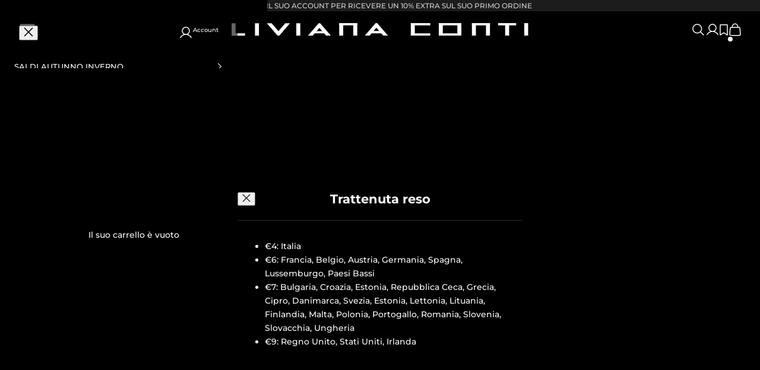

--- FILE ---
content_type: text/css
request_url: https://livianaconti.com/cdn/shop/t/10/assets/custom-default.css?v=109493387820987042151765790144
body_size: 28722
content:
*,:before,:after{box-sizing:border-box;border-style:solid;border-width:0;border-color:RGB(var(--border-color));-webkit-font-smoothing:antialiased;-moz-osx-font-smoothing:grayscale}html{-webkit-text-size-adjust:100%;-moz-tab-size:4;tab-size:4;scroll-padding-top:var(--sticky-area-height);line-height:1.5}body{background:RGB(var(--page-background));font:var(--text-font-style) var(--text-font-weight) var(--text-base)/1.65 var(--text-font-family);letter-spacing:var(--text-letter-spacing);margin:0;position:relative}hr{color:inherit;border-top-width:1px;height:0}a{color:inherit;-webkit-text-decoration:inherit;text-decoration:inherit}b,strong{font-weight:bolder}code,kbd,samp,pre{font-family:ui-monospace,SFMono-Regular,Menlo,Monaco,Consolas,Liberation Mono,Courier New,monospace;font-size:1em}table{text-indent:0;border-color:inherit;border-collapse:collapse}button,input,optgroup,select,textarea{font-family:inherit;font-size:100%;font-weight:inherit;font-style:inherit;line-height:inherit;text-transform:inherit;color:inherit;margin:0;padding:0}input[type=submit]{cursor:pointer}button,select{text-transform:none}button,[type=button],[type=reset],[type=submit]{-webkit-appearance:button;background-color:#0000;background-image:none}button,label,summary,[role=button],[type=checkbox],[type=radio]{-webkit-tap-highlight-color:transparent;-ms-touch-action:manipulation;touch-action:manipulation;cursor:pointer}:-moz-focusring{outline:auto}:-moz-ui-invalid{box-shadow:none}::-webkit-inner-spin-button{height:auto}::-webkit-outer-spin-button{height:auto}::-webkit-date-and-time-value{text-align:start}[type=date]{min-height:3rem}[type=search]{-webkit-appearance:textfield;outline-offset:-2px}::-webkit-search-decoration{-webkit-appearance:none}::-webkit-file-upload-button{-webkit-appearance:button;font:inherit}summary{list-style-type:none}summary::-webkit-details-marker{display:none}blockquote,dl,dd,h1,h2,h3,h4,h5,h6,hr,figure,p,pre{margin:0}fieldset{margin:0;padding:0}legend{padding:0}ul,ol,menu{margin:0;padding:0}.unstyled-list{margin:0;padding:0;list-style:none}textarea{resize:vertical}input::-webkit-input-placeholder,textarea::-webkit-input-placeholder{opacity:1;color:RGB(var(--text-color)/.65)}input::-moz-placeholder,textarea::-moz-placeholder{opacity:1;color:RGB(var(--text-color)/.65)}input:-ms-input-placeholder,textarea:-ms-input-placeholder{opacity:1;color:RGB(var(--text-color)/.65)}input::-ms-input-placeholder,textarea::-ms-input-placeholder{opacity:1;color:RGB(var(--text-color)/.65)}input::placeholder,textarea::placeholder{opacity:1;color:RGB(var(--text-color)/.65)}:disabled{cursor:default!important}img,svg,video,canvas,audio,iframe,embed,object{vertical-align:middle;display:block}img{color:#0000;max-width:100%;height:auto}[role=img] svg{display:initial}picture source{display:contents}video{max-width:100%;height:auto}:focus:not(:focus-visible){outline:none}[hidden]{display:none!important}@media screen and (min-width: 1000px){[md\:hidden]{display:none!important}}height-observer{display:block}.color-scheme{background-color:RGB(var(--background));background-image:var(--background-gradient);color:RGB(var(--text-color));border-color:RGB(var(--border-color))}.color-scheme--with-image-overlay{--border-color: var(--text-color) / .6}.color-scheme--with-image-overlay .button--outline{--border-color: var(--text-color)}.accordion{box-sizing:content-box}.accordion:not(.accordion--remove-borders){border-block-width:1px}.accordion :is(svg){-webkit-transition:-webkit-transform .2s;transition:-webkit-transform .2s;transition:transform .2s;transition:transform .2s,-webkit-transform .2s}.accordion+.accordion{border-block-start-width:0}.accordion__toggle{-webkit-box-pack:justify;-webkit-justify-content:space-between;-ms-flex-pack:justify;justify-content:space-between;-webkit-box-align:center;-webkit-align-items:center;-ms-flex-align:center;align-items:center;-webkit-column-gap:.625rem;-moz-column-gap:.625rem;column-gap:.625rem;padding-block:1.25rem;display:-webkit-box;display:-webkit-flex;display:-ms-flexbox;display:flex}.accordion__content{-webkit-margin-before:-.25rem;margin-block-start:-.25rem;-webkit-padding-after:1.25rem;padding-block-end:1.25rem;-webkit-padding-end:1.25rem;padding-inline-end:1.25rem}@media screen and (min-width: 1000px){.accordion__toggle.text-lg{padding-block:1.5rem}.accordion--lg .accordion__toggle{padding-block:2rem}.accordion--lg .accordion__content{-webkit-margin-before:-.5rem;margin-block-start:-.5rem}}.accordion-group>*+*>.accordion{border-block-start-width:0}.blog-post-card{-webkit-align-content:start;-ms-flex-line-pack:start;align-content:start;gap:1.25rem;display:grid}.blog-post-card__info{justify-items:start;row-gap:1rem;display:grid}.blog-post-list{--blog-post-list-items-per-row: 1;--blog-post-list-column-gap: 1.875rem;--blog-post-list-row-gap: var(--section-stack-gap);--blog-post-list-card-width: calc(100% / var(--blog-post-list-items-per-row) - var(--blog-post-list-column-gap) * (var(--blog-post-list-items-per-row) - 1) / var(--blog-post-list-items-per-row));grid:auto/repeat(auto-fit,var(--blog-post-list-card-width));-webkit-box-align:start;-webkit-align-items:start;-ms-flex-align:start;align-items:start;-webkit-column-gap:var(--blog-post-list-column-gap);-moz-column-gap:var(--blog-post-list-column-gap);column-gap:var(--blog-post-list-column-gap);row-gap:var(--blog-post-list-row-gap);display:grid}.featured-blog-post{grid-column:1 / -1;display:none}@media screen and (min-width: 700px){.blog-post-list{--blog-post-list-items-per-row: 2}}@media screen and (max-width: 999px){.blog-post-list--carousel{--blog-post-list-card-width: 40vw;grid:auto/auto-flow var(--blog-post-list-card-width)}}@media screen and (max-width: 699px){.blog-post-list--carousel{--blog-post-list-card-width: 74vw}}@media screen and (min-width: 1000px){.blog-post-list{--blog-post-list-items-per-row: 3;--blog-post-list-column-gap: 3.75rem}.featured-blog-post{display:block}.featured-blog-post+.blog-post-card{display:none}}@media screen and (min-width: 1150px){.blog-post-list{--blog-post-list-row-gap: 3.75rem}}.shopify-challenge__button,.shopify-payment-button__button--unbranded{all:revert}.button,.shopify-challenge__button,.shopify-payment-button__button--unbranded{--initial-gradient: linear-gradient(RGB(var(--button-background)), RGB(var(--button-background)));--hover-gradient: linear-gradient(transparent, transparent);--initial-background-position: var(--transform-origin-end);--hover-background-position: var(--transform-origin-start);-webkit-appearance:none;-moz-appearance:none;appearance:none;text-transform:var(--button-text-transform);font:var(--button-font);letter-spacing:var(--button-letter-spacing);text-shadow:none;text-align:center;cursor:pointer;color:RGB(var(--button-text-color));border:1px solid RGB(var(--button-outline-color, var(--button-background)));border-radius:var(--button-border-radius);background-color:#0000;background-image:var(--initial-gradient),var(--hover-gradient);background-size:100% 100%,0 100%;background-position:var(--initial-background-position);background-repeat:no-repeat;-webkit-box-pack:center;-webkit-justify-content:center;-ms-flex-pack:center;justify-content:center;-webkit-box-align:center;-webkit-align-items:center;-ms-flex-align:center;align-items:center;-webkit-column-gap:1.125rem;-moz-column-gap:1.125rem;column-gap:1.125rem;padding:.65rem 1.75rem;-webkit-transition:background-size .45s cubic-bezier(.785,.135,.15,.86),background-position .45s step-end,color .45s cubic-bezier(.785,.135,.15,.86),border .45s cubic-bezier(.785,.135,.15,.86);transition:background-size .45s cubic-bezier(.785,.135,.15,.86),background-position .45s step-end,color .45s cubic-bezier(.785,.135,.15,.86),border .45s cubic-bezier(.785,.135,.15,.86);display:-webkit-inline-box;display:-webkit-inline-flex;display:-ms-inline-flexbox;display:inline-flex;position:relative}.button--outline{--initial-gradient: linear-gradient(transparent, transparent);--hover-gradient: linear-gradient(RGB(var(--button-background)), RGB(var(--button-background)));--initial-background-position: var(--transform-origin-start);--hover-background-position: var(--transform-origin-end);color:RGB(var(--button-background, var(--text-color)));border-color:RGB(var(--button-outline-color, var(--border-color)))}.button--subdued.button--outline{color:RGB(var(--button-background)/.65);border-color:RGB(var(--border-color))}.button--sm{font-size:var(--text-xs);padding:.5rem .75rem}@media screen and (pointer: fine) and (prefers-reduced-motion: no-preference){.features--button-transition :is(.button,.shopify-challenge__button,.shopify-payment-button__button--unbranded):not([disabled]):hover{color:RGB(var(--button-background));background-position:var(--hover-background-position);border-color:RGB(var(--button-background));background-size:0 100%,100% 100%}.features--button-transition .shopify-payment-button__button--unbranded:not([disabled]):hover{background-color:#0000}.features--button-transition .button--outline:not([disabled]):hover{color:RGB(var(--button-text-color))}}.button-group{-webkit-flex-wrap:wrap;-ms-flex-wrap:wrap;flex-wrap:wrap;-webkit-box-align:center;-webkit-align-items:center;-ms-flex-align:center;align-items:center;gap:1rem;display:-webkit-box;display:-webkit-flex;display:-ms-flexbox;display:flex}.button-group>*{margin:0!important}.button-group:has(.link):has(.button){-webkit-column-gap:1.5rem;-moz-column-gap:1.5rem;column-gap:1.5rem}@media screen and (min-width: 700px){.button-group{gap:1.25rem}.button-group:has(.link):not(:has(.button)){-webkit-column-gap:2rem;-moz-column-gap:2rem;column-gap:2rem}.button-group--same-width{grid-auto-columns:MINMAX(0,1fr);grid-auto-flow:column;display:grid}}.shopify-payment-button__button{vertical-align:top;width:100%;min-height:calc(1lh + 1.3rem + 2px)}.shopify-payment-button__button--branded:focus-within{outline:2px solid Highlight;outline:5px auto -webkit-focus-ring-color}.shopify-payment-button__button--branded [role=button]{border-radius:var(--button-border-radius);padding:.875rem 1.75rem}.shopify-payment-button__more-options[aria-hidden=true]{display:none}@-webkit-keyframes animateIconInline{0%{opacity:1;-webkit-transform:translateX(0%);transform:translate(0)}50%{opacity:0;-webkit-transform:translateX(100%);transform:translate(100%)}51%{opacity:0;-webkit-transform:translateX(-100%);transform:translate(-100%)}to{opacity:1;-webkit-transform:translateX(0%);transform:translate(0)}}@keyframes animateIconInline{0%{opacity:1;-webkit-transform:translateX(0%);transform:translate(0)}50%{opacity:0;-webkit-transform:translateX(100%);transform:translate(100%)}51%{opacity:0;-webkit-transform:translateX(-100%);transform:translate(-100%)}to{opacity:1;-webkit-transform:translateX(0%);transform:translate(0)}}@-webkit-keyframes animateIconBlock{0%{opacity:1;-webkit-transform:translateY(0%);transform:translateY(0)}50%{opacity:0;-webkit-transform:translateY(100%);transform:translateY(100%)}51%{opacity:0;-webkit-transform:translateY(-100%);transform:translateY(-100%)}to{opacity:1;-webkit-transform:translateY(0%);transform:translateY(0)}}@keyframes animateIconBlock{0%{opacity:1;-webkit-transform:translateY(0%);transform:translateY(0)}50%{opacity:0;-webkit-transform:translateY(100%);transform:translateY(100%)}51%{opacity:0;-webkit-transform:translateY(-100%);transform:translateY(-100%)}to{opacity:1;-webkit-transform:translateY(0%);transform:translateY(0)}}.circle-button{--circle-button-size: 2.75rem;width:var(--circle-button-size);height:var(--circle-button-size);background:RGB(var(--circle-button-background));color:RGB(var(--circle-button-text-color));border-radius:var(--rounded-full);box-shadow:0 .125rem .625rem RGB(var(--circle-button-text-color)/.15);place-items:center;display:grid}.circle-button>svg{width:.75rem}.circle-button>.icon-zoom{width:.875rem}@media screen and (pointer: fine) and (prefers-reduced-motion: no-preference){.circle-button.hover\:animate-icon-inline:hover svg{-webkit-animation:.35s ease-in-out forwards animateIconInline;animation:.35s ease-in-out forwards animateIconInline}.circle-button.hover\:animate-icon-block:hover svg{-webkit-animation:.35s ease-in-out forwards animateIconBlock;animation:.35s ease-in-out forwards animateIconBlock}}.circle-button--sm{--circle-button-size: 2.25rem}.circle-button--lg,.circle-button--xl{--circle-button-size: 3.125rem}:is(.circle-button--lg,.circle-button--xl)>svg{width:1rem}@media screen and (min-width: 700px){.circle-button--xl{--circle-button-size: 3.5rem}}.content-over-media{--content-over-media-gap: 1.25rem;--content-over-media-calculated-row-gap: var(--content-over-media-row-gap, var(--content-over-media-gap));--content-over-media-calculated-column-gap: var(--content-over-media-column-gap, var(--content-over-media-gap));grid-template:[full-start] 0 [content-start] MINMAX(0,1fr) [content-end] 0 [full-end]/[full-start] MINMAX(0,1fr) [content-start] MINMAX(0,MIN(var(--container-max-width),calc(100% - var(--content-over-media-column-gap, var(--content-over-media-gap, var(--container-gutter))) * 2))) [content-end] MINMAX(0,1fr) [full-end];row-gap:var(--content-over-media-calculated-row-gap);-webkit-column-gap:var(--content-over-media-calculated-column-gap);-moz-column-gap:var(--content-over-media-calculated-column-gap);column-gap:var(--content-over-media-calculated-column-gap);min-height:var(--content-over-media-height, auto);place-items:center;display:grid;position:relative;overflow:hidden}.content-over-media:before{content:"";background:var(--content-over-media-gradient-overlay, RGB(var(--content-over-media-overlay)));border-radius:inherit;z-index:1;pointer-events:none;position:absolute;top:0;right:0;bottom:0;left:0}.content-over-media>picture{display:contents}.content-over-media>:is(img,video,iframe,svg,video-media),.content-over-media>picture img{height:var(--content-over-media-height, auto);overflow-wrap:anywhere;object-fit:cover;object-position:center;border-radius:inherit;-webkit-user-select:none;-moz-user-select:none;-ms-user-select:none;user-select:none;-webkit-touch-callout:none;grid-area:full-start / full-start / full-end / full-end;min-width:100%;min-height:100%;max-height:100%}.content-over-media>:is(.object-fit-apple-fix){position:absolute;top:0;bottom:0;left:0;right:0;grid-area:full-start / full-start / full-end / full-end;background-size:cover;background-position:center;background-image:var(--img-mobile)}@media screen and (min-width: 700px){.content-over-media>:is(.object-fit-apple-fix){background-image:var(--img-desktop)}}.content-over-media>:not(img,video,iframe,svg,video-media,picture){max-width:var(--content-over-media-content-max-width, 48rem);z-index:1;text-shadow:0 1px RGB(var(--content-over-media-text-shadow)/50%);grid-area:content-start / content-start / content-end / content-end;position:relative}.content-over-media:has(>.prose):not(:has(>.prose .button:last-child)){row-gap:calc(var(--content-over-media-calculated-row-gap) - .5rem)}@supports (row-gap: 1lh){.content-over-media:has(>.prose):not(:has(>.prose .button:last-child)){row-gap:calc(var(--content-over-media-calculated-row-gap) - .5lh)}}.content-over-media>video-media:not([autoplay])~*{pointer-events:none;-webkit-transition:opacity .2s ease-in-out,visibility .2s ease-in-out;transition:opacity .2s ease-in-out,visibility .2s ease-in-out}.content-over-media>video-media:not([autoplay])[loaded]~*{opacity:0;visibility:hidden}.content-over-media:has(video-media:not([autoplay])) .play-button{-webkit-transition:-webkit-transform .2s ease-in-out;transition:-webkit-transform .2s ease-in-out;transition:transform .2s ease-in-out;transition:transform .2s ease-in-out,-webkit-transform .2s ease-in-out}.content-over-media:has(video-media:not([autoplay])):hover .play-button{-webkit-transform:scale(1.1);-ms-transform:scale(1.1);transform:scale(1.1)}.shopify-section:first-child [allow-transparent-header]>.content-over-media>:not(img,video,iframe,svg,video-media,picture){-webkit-padding-before:var(--header-height, 0px);padding-block-start:var(--header-height, 0px)}.content-over-media--xs{--content-over-media-height: clamp(15rem, 65vw, 25rem)}.content-over-media--sm{--content-over-media-height: clamp(20rem, 85vw, 32rem)}.content-over-media--md{--content-over-media-height: clamp(25rem, 100vw, 36rem)}.content-over-media--lg{--content-over-media-height: clamp(30rem, 125vw, 42rem)}.content-over-media--fill{--content-over-media-height: calc(100vh - var(--sticky-area-height))}.shopify-section:first-child .content-over-media--fill{--content-over-media-height: calc(100vh - (var(--announcement-bar-height, 0px) + var(--header-height, 0px)))}.shopify-section:first-child:has([allow-transparent-header]) .content-over-media--fill{--content-over-media-height: calc(100vh - (var(--announcement-bar-height, 0px)))}@supports (height: 100svh){.content-over-media--fill{--content-over-media-height: calc(100svh - var(--sticky-area-height))}.shopify-section:first-child .content-over-media--fill{--content-over-media-height: calc(100svh - (var(--announcement-bar-height, 0px) + var(--header-height, 0px)))}.shopify-section:first-child:has([allow-transparent-header]) .content-over-media--fill{--content-over-media-height: calc(100svh - (var(--announcement-bar-height, 0px)))}}@media screen and (min-width: 700px){.content-over-media{--content-over-media-gap: 2rem}}@media screen and (min-width: 1000px){.content-over-media{--content-over-media-gap: 3rem}}.page-dots{--dot-size: .375rem;-webkit-flex-wrap:wrap;-ms-flex-wrap:wrap;flex-wrap:wrap;-webkit-box-pack:center;-webkit-justify-content:center;-ms-flex-pack:center;justify-content:center;gap:.5rem 1rem;display:-webkit-box;display:-webkit-flex;display:-ms-flexbox;display:flex}.page-dots>*{width:var(--dot-size);height:var(--dot-size);border-radius:var(--rounded-full);place-content:center;display:grid}.page-dots>*:after{content:"";border-radius:inherit;opacity:.4;background:currentColor;-webkit-transition:opacity .25s,background .25s;transition:opacity .25s,background .25s;position:absolute;top:0;right:0;bottom:0;left:0}.page-dots>*[aria-current=true]:after{opacity:1}.page-dots--narrow{-webkit-column-gap:.5rem;-moz-column-gap:.5rem;column-gap:.5rem}.page-dots--autoplay>[aria-current=false]:after,.page-dots--autoplay>[aria-current=true] .circular-progress{-webkit-transition-delay:.15s;transition-delay:.15s}.page-dots--autoplay>[aria-current=true]:after,.page-dots--autoplay>[aria-current=false] .circular-progress{opacity:0}.page-dots--autoplay>[aria-current=true] .circular-progress circle:last-child{-webkit-animation:animateCircularProgress var(--slideshow-progress-duration) linear var(--slideshow-progress-play-state) both;animation:animateCircularProgress var(--slideshow-progress-duration) linear var(--slideshow-progress-play-state) both}.prev-next-button{-webkit-transition:opacity .15s ease-in-out,visibility .15s ease-in-out,-webkit-transform .15s ease-in-out;transition:opacity .15s ease-in-out,visibility .15s ease-in-out,-webkit-transform .15s ease-in-out;transition:opacity .15s ease-in-out,transform .15s ease-in-out,visibility .15s ease-in-out;transition:opacity .15s ease-in-out,transform .15s ease-in-out,visibility .15s ease-in-out,-webkit-transform .15s ease-in-out}.prev-next-button[disabled]{opacity:0;visibility:hidden}@media screen and (pointer: fine){.prev-next-button[is=carousel-prev-button]:hover svg{animation-direction:reverse}}@media screen and (pointer: fine){.floating-controls-container{padding-inline:4.625rem;display:block;position:relative}.floating-controls-container>.prev-next-button{display:none}.floating-controls-container>.is-scrollable~.prev-next-button{z-index:1;display:grid;position:absolute;inset-block-start:calc(50% - 1.5625rem)}.floating-controls-container>.prev-next-button--prev{inset-inline-start:var(--floating-controls-inset-inline, 0)}.floating-controls-container>.prev-next-button--next{inset-inline-end:var(--floating-controls-inset-inline, 0)}.floating-controls-container--inside{--floating-controls-inset-inline: 1.5rem;padding-inline:0}.floating-controls-container--on-hover>.prev-next-button{opacity:0;-webkit-transform:translateY(-10px);-ms-transform:translateY(-10px);transform:translateY(-10px)}.floating-controls-container--on-hover:hover>.prev-next-button:not([disabled]){opacity:1;-webkit-transform:translateY(0);-ms-transform:translateY(0);transform:translateY(0)}}@media not screen and (pointer: fine){.floating-controls-container>.prev-next-button{display:none}}:where(x-drawer,x-modal,x-popover):not(:defined){display:none}:where(.modal,.drawer,.popover,.header-search){z-index:999;display:none;position:relative}:where(.modal,.drawer,.popover,.header-search)::part(overlay){background:RGB(var(--page-overlay));min-height:100vh;position:fixed;top:0;right:0;bottom:0;left:0}:where(.modal,.drawer,.popover,.header-search)::part(close-button){color:currentColor;cursor:pointer;background:none;border:none;place-items:center;padding:0;display:grid}:where(.modal,.drawer,.popover,.header-search)::part(close-button)>svg{display:block}@media screen and (pointer: fine){:where(.modal,.drawer,.popover,.header-search)::part(close-button){opacity:.6;-webkit-transition:all .2s ease-in;transition:all .2s ease-in}:where(.modal,.drawer,.popover,.header-search)::part(close-button):hover{opacity:1}}:where(.modal,.drawer,.popover,.header-search)::part(tap-area){position:relative}:where(.modal,.drawer,.popover,.header-search)::part(tap-area):before{content:"";position:absolute;top:-.65rem;right:-.65rem;bottom:-.65rem;left:-.65rem}.modal{--distance-to-bleed: var(--modal-body-padding-inline);--modal-header-padding-block: .875rem;--modal-header-padding-inline: 1.25rem;--modal-body-padding-block: 1.25rem;--modal-body-padding-inline: 1.25rem;--modal-body-max-width: 30rem}.modal::part(base){place-items:end center;width:100%;height:100%;display:grid;position:fixed;top:0;right:0;bottom:0;left:0}.modal::part(content){max-width:var(--modal-body-max-width);background-color:RGB(var(--background));background-image:var(--background-gradient);color:RGB(var(--text-color));isolation:isolate;width:100%;max-height:75vh;overflow:auto}@supports (height: 100dvh){.modal::part(content){max-height:85dvh}}.modal::part(header){background:inherit;-webkit-border-after:1px solid RGB(var(--border-color));border-block-end:1px solid RGB(var(--border-color));text-align:center;z-index:2;-webkit-box-align:center;-webkit-align-items:center;-ms-flex-align:center;align-items:center;-webkit-padding-before:var(--modal-header-padding-block);padding-block-start:var(--modal-header-padding-block);-webkit-padding-after:var(--modal-header-padding-block);padding-block-end:var(--modal-header-padding-block);-webkit-padding-start:var(--modal-header-padding-inline);padding-inline-start:var(--modal-header-padding-inline);-webkit-padding-end:var(--modal-header-padding-inline);padding-inline-end:var(--modal-header-padding-inline);display:grid;position:-webkit-sticky;position:sticky;inset-block-start:0}.modal::part(close-button){position:absolute;inset-inline-end:var(--modal-header-padding-inline)}.modal::part(body){-webkit-padding-before:var(--modal-body-padding-block);padding-block-start:var(--modal-body-padding-block);-webkit-padding-after:var(--modal-body-padding-block);padding-block-end:var(--modal-body-padding-block);-webkit-padding-start:var(--modal-body-padding-inline);padding-inline-start:var(--modal-body-padding-inline);-webkit-padding-end:var(--modal-body-padding-inline);padding-inline-end:var(--modal-body-padding-inline)}@media screen and (min-width: 700px){.modal{--modal-header-padding-block: 1.125rem;--modal-header-padding-inline: 2rem;--modal-body-padding-block: 2rem;--modal-body-padding-inline: 2rem}.modal::part(base){place-items:center}.modal--lg{--modal-body-max-width: 45rem}}.drawer{--distance-to-bleed: var(--drawer-body-padding-inline);--drawer-header-padding-block: 1rem;--drawer-header-padding-inline: 1.25rem;--drawer-body-padding-block: 1.25rem;--drawer-body-padding-inline: 1.25rem;--drawer-footer-padding-block: 1rem;--drawer-footer-padding-inline: 1.25rem;--drawer-max-width: MIN(92vw, 28.125rem)}.drawer::part(base){width:100%;height:100%;position:fixed;top:0;right:0;bottom:0;left:0}.drawer::part(content){max-width:var(--drawer-max-width);background-color:RGB(var(--background));background-image:var(--background-gradient);color:RGB(var(--text-color));grid-auto-rows:auto MINMAX(0,1fr) auto;-webkit-align-content:start;-ms-flex-line-pack:start;align-content:start;width:100%;height:100%;display:grid;position:relative}.drawer::part(header){min-height:MIN(var(--header-height),5rem);-webkit-border-after:1px solid RGB(var(--border-color));border-block-end:1px solid RGB(var(--border-color));box-sizing:border-box;-webkit-box-pack:justify;-webkit-justify-content:space-between;-ms-flex-pack:justify;justify-content:space-between;-webkit-box-align:center;-webkit-align-items:center;-ms-flex-align:center;align-items:center;-webkit-column-gap:1rem;-moz-column-gap:1rem;column-gap:1rem;-webkit-padding-before:var(--drawer-header-padding-block);padding-block-start:var(--drawer-header-padding-block);-webkit-padding-after:var(--drawer-header-padding-block);padding-block-end:var(--drawer-header-padding-block);-webkit-padding-start:var(--drawer-header-padding-inline);padding-inline-start:var(--drawer-header-padding-inline);-webkit-padding-end:var(--drawer-header-padding-inline);padding-inline-end:var(--drawer-header-padding-inline);display:-webkit-box;display:-webkit-flex;display:-ms-flexbox;display:flex}.drawer::part(body){overscroll-behavior-y:contain;grid-template-columns:MINMAX(0,1fr);-webkit-align-content:start;-ms-flex-line-pack:start;align-content:start;-webkit-padding-before:var(--drawer-body-padding-block);padding-block-start:var(--drawer-body-padding-block);-webkit-padding-after:var(--drawer-body-padding-block);padding-block-end:var(--drawer-body-padding-block);-webkit-padding-start:var(--drawer-body-padding-inline);padding-inline-start:var(--drawer-body-padding-inline);-webkit-padding-end:var(--drawer-body-padding-inline);padding-inline-end:var(--drawer-body-padding-inline);display:grid;overflow:hidden auto}.drawer::part(footer){background-color:RGB(var(--background));background-image:var(--background-gradient);-webkit-border-before:1px solid RGB(var(--border-color));border-block-start:1px solid RGB(var(--border-color));-webkit-padding-before:var(--drawer-footer-padding-block);padding-block-start:var(--drawer-footer-padding-block);-webkit-padding-after:var(--drawer-footer-padding-block);padding-block-end:var(--drawer-footer-padding-block);-webkit-padding-start:var(--drawer-footer-padding-inline);padding-inline-start:var(--drawer-footer-padding-inline);-webkit-padding-end:var(--drawer-footer-padding-inline);padding-inline-end:var(--drawer-footer-padding-inline)}.drawer--sm{--drawer-max-width: MIN(92vw, 25rem)}.drawer--center-body::part(body){-webkit-align-self:center;-ms-flex-item-align:center;align-self:center}@media screen and (min-width: 1000px){.drawer{--drawer-header-padding-block: 1.125rem;--drawer-header-padding-inline: 2rem;--drawer-body-padding-block: 2rem;--drawer-body-padding-inline: 2rem;--drawer-footer-padding-block: 1.5rem;--drawer-footer-padding-inline: 1.5rem}}.popover{--popover-header-padding-block: .875rem;--popover-header-padding-inline: 1.25rem;--popover-body-padding-block: 1.25rem;--popover-body-padding-inline: 1.25rem;--distance-to-bleed: var(--popover-body-padding-inline)}.popover::part(content){background:RGB(var(--background));color:RGB(var(--text-color));isolation:isolate;width:100%;max-height:75vh;overflow:auto}@supports (height: 100dvh){.popover::part(content){max-height:85dvh}}.popover::part(header){background:inherit;-webkit-border-after:1px solid RGB(var(--border-color));border-block-end:1px solid RGB(var(--border-color));text-align:center;z-index:2;-webkit-box-align:center;-webkit-align-items:center;-ms-flex-align:center;align-items:center;-webkit-padding-before:var(--popover-header-padding-block);padding-block-start:var(--popover-header-padding-block);-webkit-padding-after:var(--popover-header-padding-block);padding-block-end:var(--popover-header-padding-block);-webkit-padding-start:var(--popover-header-padding-inline);padding-inline-start:var(--popover-header-padding-inline);-webkit-padding-end:var(--popover-header-padding-inline);padding-inline-end:var(--popover-header-padding-inline);display:grid;position:-webkit-sticky;position:sticky;inset-block-start:0}.popover::part(close-button){position:absolute;inset-inline-end:var(--popover-header-padding-inline)}.popover::part(body){-webkit-padding-before:var(--popover-body-padding-block);padding-block-start:var(--popover-body-padding-block);-webkit-padding-after:var(--popover-body-padding-block);padding-block-end:var(--popover-body-padding-block);-webkit-padding-start:var(--popover-body-padding-inline);padding-inline-start:var(--popover-body-padding-inline);-webkit-padding-end:var(--popover-body-padding-inline);padding-inline-end:var(--popover-body-padding-inline)}.popover__value-list{text-align:center;justify-items:center;gap:.75rem;display:grid}.popover__value-list>*{text-align:inherit;color:RGB(var(--text-color)/.65);width:100%;-webkit-transition:color .2s ease-in-out;transition:color .2s ease-in-out}.popover__value-list>*[aria-selected=true],.popover__value-list>*:hover{color:RGB(var(--text-color))}@media screen and (max-width: 999px){.popover::part(base){place-items:end center;width:100%;height:100%;display:grid;position:fixed;top:0;right:0;bottom:0;left:0}}@media screen and (min-width: 1000px){.popover{--popover-block-offset: .75rem;position:absolute}.popover::part(content){border:1px solid RGB(var(--border-color));box-shadow:2px 2px 6px RGB(var(--text-color)/.05);width:-webkit-max-content;width:-moz-max-content;width:max-content;max-width:18.75rem;max-height:MIN(60vh,25rem)}.popover::part(overlay),.popover::part(header){display:none}.popover__value-list{text-align:start;justify-items:start}.popover:has(.popover__value-list)::part(body){-webkit-padding-end:2.5rem;padding-inline-end:2.5rem}.popover--top-start{inset-block-end:calc(100% + var(--popover-block-offset));inset-inline-start:0}.popover--top-end{inset-block-end:calc(100% + var(--popover-block-offset));inset-inline-end:0}.popover--bottom-start{inset-block-start:calc(100% + var(--popover-block-offset));inset-inline-start:0}.popover--bottom-end{inset-block-start:calc(100% + var(--popover-block-offset));inset-inline-end:0}}.pop-in{z-index:10;padding:2rem;display:none;position:fixed;inset-block-end:1rem;inset-inline:1rem}.pop-in__close-button{inset-block-start:1.25rem;inset-inline-end:1.25rem;position:absolute!important}@media screen and (min-width: 700px){.pop-in{inset-block-end:2rem;inset-inline:2rem}}.banner{font-size:var(--text-base);color:RGB(var(--banner-color));background:RGB(var(--banner-background));text-shadow:none;padding:.625rem 1.25rem}.banner:has(.banner__text-with-button){padding-block:1.25rem}.banner--error{--banner-background: var(--error-background);--banner-color: var(--error-text);--button-background: var(--error-text);--button-text-color: var(--error-background)}.banner--success{--banner-background: var(--success-background);--banner-color: var(--success-text);--button-background: var(--success-text);--button-text-color: var(--success-background)}.banner--warning{--banner-background: var(--warning-background);--banner-color: var(--warning-text);--button-background: var(--warning-text);--button-text-color: var(--warning-background)}.banner__text-with-button{-webkit-flex-wrap:wrap;-ms-flex-wrap:wrap;flex-wrap:wrap;-webkit-box-pack:justify;-webkit-justify-content:space-between;-ms-flex-pack:justify;justify-content:space-between;-webkit-box-align:center;-webkit-align-items:center;-ms-flex-align:center;align-items:center;gap:.8rem 1.5rem;display:-webkit-box;display:-webkit-flex;display:-ms-flexbox;display:flex}.form{-webkit-align-content:start;-ms-flex-line-pack:start;align-content:start;row-gap:var(--form-gap);display:grid}.form-row{gap:var(--fieldset-gap);-webkit-flex-wrap:wrap;-ms-flex-wrap:wrap;flex-wrap:wrap;display:-webkit-box;display:-webkit-flex;display:-ms-flexbox;display:flex}.form-row>.form-control{-webkit-box-flex:1;-webkit-flex:1 0 var(--fieldset-row-control-width, 14rem);-ms-flex:1 0 var(--fieldset-row-control-width, 14rem);flex:1 0 var(--fieldset-row-control-width, 14rem)}.form-row>button{-webkit-box-flex:1;-webkit-flex-grow:1;-ms-flex-positive:1;flex-grow:1}.fieldset{gap:var(--fieldset-gap);display:grid}.fieldset-row{gap:inherit;grid-template-columns:repeat(auto-fit,MINMAX(12rem,1fr));display:grid}.form-control{gap:var(--form-control-gap);display:grid;position:relative}.form-control>label{justify-self:start}.form-control__max-characters-count{-webkit-margin-before:-.375rem;margin-block-start:-.375rem}.checkbox-control{-webkit-box-align:start;-webkit-align-items:flex-start;-ms-flex-align:start;align-items:flex-start;-webkit-column-gap:var(--checkbox-control-gap);-moz-column-gap:var(--checkbox-control-gap);column-gap:var(--checkbox-control-gap);text-align:start;display:-webkit-box;display:-webkit-flex;display:-ms-flexbox;display:flex;position:relative}.input,.textarea,.select{-webkit-appearance:none;-moz-appearance:none;appearance:none;padding:var(--input-padding-block) var(--input-padding-inline);border-radius:var(--input-border-radius);background:RGB(var(--input-background, transparent));color:RGB(var(--input-text-color, var(--text-color)));text-align:start;border-width:1px;width:100%;-webkit-transition:border-color .1s ease-in-out;transition:border-color .1s ease-in-out}:is(.input,.textarea,.select)::-webkit-input-placeholder{color:RGB(var(--input-text-color, var(--text-color))/.6)}:is(.input,.textarea,.select)::-moz-placeholder{color:RGB(var(--input-text-color, var(--text-color))/.6)}:is(.input,.textarea,.select):-ms-input-placeholder{color:RGB(var(--input-text-color, var(--text-color))/.6)}:is(.input,.textarea,.select)::-ms-input-placeholder{color:RGB(var(--input-text-color, var(--text-color))/.6)}:is(.input,.textarea,.select)::placeholder{color:RGB(var(--input-text-color, var(--text-color))/.6)}:is(.input:focus,.textarea:focus,.select:focus-visible){border-color:currentColor;outline:none}.select{box-shadow:0 1px 3px RGB(var(--text-color)/.08)}.select:required:invalid{color:RGB(var(--input-text-color, var(--text-color))/.6)}.select~svg,.select>svg{-webkit-transition:-webkit-transform .2s;transition:-webkit-transform .2s;transition:transform .2s;transition:transform .2s,-webkit-transform .2s;position:absolute;inset-block-start:calc(50% - 3.5px);inset-inline-end:calc(var(--input-padding-inline) + 1px)}.select[aria-expanded=true]>svg{-webkit-transform:rotateZ(180deg);-ms-transform:rotate(180deg);transform:rotate(180deg)}.form-control:has(.select):before{content:"";width:calc(var(--input-padding-inline) * 2 + 35px);background-image:-webkit-linear-gradient(var(--transform-origin-start),RGB(var(--background)) calc(var(--input-padding-inline) + 20px),RGB(var(--background)/0));background-image:linear-gradient(to var(--transform-origin-start),RGB(var(--background)) calc(var(--input-padding-inline) + 20px),RGB(var(--background)/0));pointer-events:none;height:calc(100% - 2px);position:absolute;inset-block-start:1px;inset-inline-end:1px}.form-control:has(.select):not(:lang(ae),:lang(ar),:lang(arc),:lang(bcc),:lang(bqi),:lang(ckb),:lang(dv),:lang(fa),:lang(glk),:lang(he),:lang(ku),:lang(mzn),:lang(nqo),:lang(pnb),:lang(ps),:lang(sd),:lang(ug),:lang(ur),:lang(yi)):before{border-top-right-radius:var(--input-border-radius);border-bottom-right-radius:var(--input-border-radius)}.form-control:has(.select):is(:lang(ae),:lang(ar),:lang(arc),:lang(bcc),:lang(bqi),:lang(ckb),:lang(dv),:lang(fa),:lang(glk),:lang(he),:lang(ku),:lang(mzn),:lang(nqo),:lang(pnb),:lang(ps),:lang(sd),:lang(ug),:lang(ur),:lang(yi)):before{border-top-left-radius:var(--input-border-radius);border-bottom-left-radius:var(--input-border-radius)}.floating-label{z-index:1;background:RGB(var(--background));color:RGB(var(--input-text-color, var(--text-color))/.6);opacity:0;pointer-events:none;padding:0 .25rem;-webkit-transition:opacity .2s ease-in-out,-webkit-transform .2s ease-in-out;transition:opacity .2s ease-in-out,-webkit-transform .2s ease-in-out;transition:opacity .2s ease-in-out,transform .2s ease-in-out;transition:opacity .2s ease-in-out,transform .2s ease-in-out,-webkit-transform .2s ease-in-out;position:absolute;inset-block-start:calc(-1 * var(--input-padding-block) + 1px);inset-inline-start:calc(var(--input-padding-inline) - .25rem + 1px);-webkit-transform:translateY(3px);-ms-transform:translateY(3px);transform:translateY(3px)}:-webkit-autofill~.floating-label{color:#000}:-webkit-any(:-webkit-any(.input,.textarea):not(:placeholder-shown) ~ .floating-label,:-webkit-any(.input,.textarea,.select):-webkit-autofill ~ .floating-label,.select:valid ~ .floating-label){opacity:1;-webkit-transform:translateY(0);transform:translateY(0)}:is(:is(.input,.textarea):not(:-moz-placeholder)~.floating-label,:is(.input,.textarea,.select):autofill~.floating-label,.select:valid~.floating-label){opacity:1;transform:translateY(0)}:is(:is(.input,.textarea):not(:-ms-input-placeholder)~.floating-label,:is(.input,.textarea,.select):autofill~.floating-label,.select:valid~.floating-label){opacity:1;-ms-transform:translateY(0);transform:translateY(0)}:is(:is(.input,.textarea):not(:placeholder-shown)~.floating-label,:is(.input,.textarea,.select):-webkit-autofill~.floating-label,.select:valid~.floating-label){opacity:1;-webkit-transform:translateY(0);transform:translateY(0)}:is(:is(.input,.textarea):not(:placeholder-shown)~.floating-label,:is(.input,.textarea,.select):autofill~.floating-label,.select:valid~.floating-label){opacity:1;-webkit-transform:translateY(0);-ms-transform:translateY(0);transform:translateY(0)}.input-suffix{-webkit-transition:opacity .2s ease-in-out,visibility .2s ease-in-out;transition:opacity .2s ease-in-out,visibility .2s ease-in-out;position:absolute;inset-block-start:var(--input-padding-block);inset-inline-end:var(--input-padding-inline)}.form-control:has(:focus-within)+.input-suffix.hide-on-focus{opacity:0;visibility:hidden}.checkbox{--checkbox-baseline-distance: 1.6em ;--checkbox-offset: calc((var(--checkbox-baseline-distance) - var(--checkbox-size)) / 2);-webkit-appearance:none;-moz-appearance:none;appearance:none;width:var(--checkbox-size);height:var(--checkbox-size);border-width:1px;border-color:RGB(var(--text-color)/.8);background:var(--checkmark-svg-url) no-repeat center/0;border-radius:2px;-webkit-flex-shrink:0;-ms-flex-negative:0;flex-shrink:0;-webkit-transition:background-color .2s ease-in-out,border-color .2s ease-in-out;transition:background-color .2s ease-in-out,border-color .2s ease-in-out;position:relative;inset-block-start:var(--checkbox-offset)}@supports (width: 1lh){.checkbox{inset-block-start:calc(.5lh - var(--checkbox-size) / 2)}}.checkbox:checked{background-color:RGB(var(--accent));border-color:RGB(var(--accent));background-size:10px 8px}.checkbox:checked~label{opacity:1}.checkbox:disabled,.checkbox:disabled~label{opacity:.5;cursor:default}.checkbox:not(:disabled,:checked)~label{opacity:.7}.checkbox~label{-webkit-transition:all .2s ease-in-out;transition:all .2s ease-in-out}.dot-checkbox{-webkit-appearance:none;-moz-appearance:none;appearance:none;background:RGB(var(--text-color));opacity:0;pointer-events:none;border-radius:100%;width:6px;height:6px;-webkit-transition:opacity .2s;transition:opacity .2s;display:block;position:absolute;inset-block-start:calc(.5em + 1.5px)}.dot-checkbox~label{opacity:.65;-webkit-transition:opacity .2s,-webkit-transform .2s;transition:opacity .2s,-webkit-transform .2s;transition:opacity .2s,transform .2s;transition:opacity .2s,transform .2s,-webkit-transform .2s;position:relative}.dot-checkbox~label:hover{opacity:1}.dot-checkbox:checked{opacity:1}.dot-checkbox:checked~label{opacity:1;-webkit-transform:translateX(1.125rem);-ms-transform:translateX(1.125rem);transform:translate(1.125rem)}.switch{--switch-height: 1rem;--switch-width: 2.25rem;--switch-padding: .1875rem;--switch-toggle-size: .625rem;-webkit-appearance:none;-moz-appearance:none;appearance:none;height:var(--switch-height);width:var(--switch-width);padding:var(--switch-padding);border-radius:var(--rounded-full);background:RGB(var(--text-color)/.2);align-self:center;-webkit-transition:background .2s ease-in-out;transition:background .2s ease-in-out;display:grid}.switch:after{content:"";width:var(--switch-toggle-size);height:var(--switch-toggle-size);background:RGB(var(--background));border-radius:var(--rounded-full);-webkit-transition:-webkit-transform .2s ease-in-out;transition:-webkit-transform .2s ease-in-out;transition:transform .2s ease-in-out;transition:transform .2s ease-in-out,-webkit-transform .2s ease-in-out;box-shadow:0 1px 1px #0003}.switch:checked{background:RGB(var(--accent))}.switch:checked:after{-webkit-transform:translateX(calc(var(--transform-logical-flip) * (var(--switch-width) - var(--switch-toggle-size) - var(--switch-padding) * 2)));-ms-transform:translateX(calc(var(--transform-logical-flip) * (var(--switch-width) - var(--switch-toggle-size) - var(--switch-padding) * 2)));transform:translate(calc(var(--transform-logical-flip) * (var(--switch-width) - var(--switch-toggle-size) - var(--switch-padding) * 2)))}.shopify-section:not(:first-child) .bordered-section{border-block-start-width:1px}.shopify-section:not(:has(.section-spacing))+.shopify-section{border-block-start-width:0}.container{--distance-to-bleed: MAX(var(--container-gutter), calc(50% - var(--container-max-width) / 2));-webkit-margin-start:MAX(var(--container-gutter),calc(50% - var(--container-max-width) / 2));margin-inline-start:MAX(var(--container-gutter),calc(50% - var(--container-max-width) / 2));-webkit-margin-end:MAX(var(--container-gutter),calc(50% - var(--container-max-width) / 2));margin-inline-end:MAX(var(--container-gutter),calc(50% - var(--container-max-width) / 2))}.container--xxs{--container-max-width: var(--container-xxs-max-width)}.container--xs{--container-max-width: var(--container-xs-max-width)}.container--sm{--container-max-width: var(--container-sm-max-width)}.container--ms{--container-max-width: var(--container-ms-max-width)}.container--md{--container-max-width: var(--container-md-max-width)}.container--lg{--container-max-width: var(--container-lg-max-width)}.container--xl{--container-max-width: var(--container-xl-max-width)}.section-spacing{-webkit-padding-before:calc(var(--section-vertical-spacing-override, var(--section-vertical-spacing)) + var(--section-vertical-spacing-block-start-compensation, 0px));padding-block-start:calc(var(--section-vertical-spacing-override, var(--section-vertical-spacing)) + var(--section-vertical-spacing-block-start-compensation, 0px));-webkit-padding-after:var(--section-vertical-spacing-override, var(--section-vertical-spacing));padding-block-end:var(--section-vertical-spacing-override, var(--section-vertical-spacing))}.shopify-section:has(.section-spacing){scroll-margin-block-start:var(--sticky-area-height)}.section-spacing--tight{--section-vertical-spacing: var(--section-vertical-spacing-tight);--section-stack-gap: var(--section-stack-gap-tight)}.shopify-section:empty{display:none}.section-stack{gap:var(--section-stack-gap);grid-auto-columns:MINMAX(0,1fr);display:grid}.section-header{max-width:MIN(var(--container-xs-max-width),100%);-webkit-margin-start:var(--container-gutter);margin-inline-start:var(--container-gutter);-webkit-margin-end:var(--container-gutter);margin-inline-end:var(--container-gutter)}.container .section-header{margin-inline:0}.v-stack{grid-template-columns:MINMAX(0,1fr);-webkit-align-content:start;-ms-flex-line-pack:start;align-content:start;display:grid}.h-stack{-webkit-box-align:center;-webkit-align-items:center;-ms-flex-align:center;align-items:center;display:-webkit-box;display:-webkit-flex;display:-ms-flexbox;display:flex}.bleed,.full-bleed{-webkit-margin-start:calc(-1 * var(--distance-to-bleed));margin-inline-start:calc(-1 * var(--distance-to-bleed));-webkit-margin-end:calc(-1 * var(--distance-to-bleed));margin-inline-end:calc(-1 * var(--distance-to-bleed))}.bleed{scroll-padding-inline:var(--distance-to-bleed);-webkit-padding-start:var(--distance-to-bleed);padding-inline-start:var(--distance-to-bleed);-webkit-padding-end:var(--distance-to-bleed);padding-inline-end:var(--distance-to-bleed)}@media screen and (min-width: 700px){.sm\:unbleed{margin-inline:0;padding-inline:0;scroll-padding-inline:0}}@media screen and (min-width: 1000px){.md\:unbleed{margin-inline:0;padding-inline:0;scroll-padding-inline:0}}@media screen and (min-width: 1150px){.lg\:unbleed{margin-inline:0;padding-inline:0;scroll-padding-inline:0}}.empty-state{text-align:center;place-content:center;margin-block:6.25rem;display:grid}@media screen and (min-width: 1000px){.empty-state{margin-block:12.5rem}}@media screen and (min-width: 1400px){.empty-state{margin-block:15.625rem}}.shopify-section--announcement-bar,.shopify-section--header{-webkit-transform:translateY(calc(((var(--announcement-bar-height, 0px) + var(--header-height, 0px)) * -1) * var(--hide-header-group, 0)));-ms-transform:translateY(calc(((var(--announcement-bar-height, 0px) + var(--header-height, 0px)) * -1) * var(--hide-header-group, 0)));transform:translateY(calc(((var(--announcement-bar-height, 0px) + var(--header-height, 0px)) * -1) * var(--hide-header-group, 0)));-webkit-transition:-webkit-transform .25s ease-in-out;transition:-webkit-transform .25s ease-in-out;transition:transform .25s ease-in-out;transition:transform .25s ease-in-out,-webkit-transform .25s ease-in-out}video-media,model-media{border-radius:inherit;aspect-ratio:var(--aspect-ratio, var(--default-aspect-ratio));width:100%;display:block;position:relative;container:media / inline-size}@supports not (aspect-ratio: 1){:is(video-media,model-media):before{content:"";-webkit-padding-after:calc(100% / (var(--aspect-ratio, var(--default-aspect-ratio))));padding-block-end:calc(100% / (var(--aspect-ratio, var(--default-aspect-ratio))));display:block}:is(video-media,model-media)>*{height:100%;top:0;left:0;position:absolute!important}}@container media (width >= 32rem){:is(video-media,model-media)::part(play-button){width:4rem;height:4rem}}video-media{--default-aspect-ratio: 16 / 9}video-media[host]{-webkit-box-align:center;-webkit-align-items:center;-ms-flex-align:center;align-items:center;display:grid}video-media[show-play-button]:not([loaded]),video-media:not([autoplay]){cursor:pointer}video-media>:is(video,iframe,img){border-radius:inherit;width:100%;height:100%;-webkit-transition:opacity .2s ease-in-out;transition:opacity .2s ease-in-out}video-media>video[controls]{pointer-events:auto}video-media>:-webkit-any(video:not(:-webkit-full-screen),img){object-fit:cover;object-position:center;margin:0!important}video-media>:is(video:not(:-webkit-full-screen),img){object-fit:cover;object-position:center;margin:0!important}video-media>:is(video:not(:-moz-full-screen),img){object-fit:cover;object-position:center;margin:0!important}video-media>:is(video:not(:-ms-fullscreen),img){object-fit:cover;object-position:center;margin:0!important}video-media>:is(video:not(:fullscreen),img){object-fit:cover;object-position:center;margin:0!important}video-media>:is(iframe,img){position:absolute;top:0;right:0;bottom:0;left:0}video-media:not([loaded])>:is(video,iframe),video-media[loaded]>img,video-media[loaded]::part(play-button){opacity:0;pointer-events:none}video-media[suspended]~*{pointer-events:none}video-media::part(play-button){z-index:1;will-change:scale;-webkit-transition:scale .2s ease-in-out,opacity .2s ease-in-out;transition:scale .2s ease-in-out,opacity .2s ease-in-out;position:absolute;top:50%;left:50%;translate:-50% -50%}video-media:hover::part(play-button){scale:1.1}model-media{--default-aspect-ratio: 1}model-media model-viewer,model-media .shopify-model-viewer-ui{vertical-align:top;width:100%;height:100%}@media screen and (max-width: 699px){.order-summary__header,.order-summary__body td:nth-child(n+2),.order-summary__footer td:first-child{display:none}.order-summary__body td{border-width:0}.order-summary__body tr:last-child td{border-block-end-width:1px}.order-summary__body tr:first-child td{-webkit-padding-before:0;padding-block-start:0}.order-summary__body tr:last-child td{-webkit-padding-after:calc(var(--table-cell-padding-block) * 2);padding-block-end:calc(var(--table-cell-padding-block) * 2)}}@media screen and (min-width: 700px){.order-summary .line-item-info{max-width:500px}}.line-item{--line-item-media-width: 4.375rem;-webkit-box-align:center;-webkit-align-items:center;-ms-flex-align:center;align-items:center;-webkit-column-gap:1.5rem;-moz-column-gap:1.5rem;column-gap:1.5rem;display:-webkit-box;display:-webkit-flex;display:-ms-flexbox;display:flex}.line-item__media{width:var(--line-item-media-width);-webkit-flex-shrink:0;-ms-flex-negative:0;flex-shrink:0}@media screen and (min-width: 700px){.line-item{--line-item-media-width: 7.5rem}}.discount-badge{background:RGB(var(--on-sale-badge-background));color:RGB(var(--on-sale-badge-text));-webkit-box-align:center;-webkit-align-items:center;-ms-flex-align:center;align-items:center;-webkit-column-gap:.5rem;-moz-column-gap:.5rem;column-gap:.5rem;padding:.125rem .5rem;display:-webkit-box;display:-webkit-flex;display:-ms-flexbox;display:flex}.shipping-estimator__form{gap:var(--fieldset-gap);display:grid}@media screen and (min-width: 700px){.shipping-estimator__form{-webkit-flex-wrap:wrap;-ms-flex-wrap:wrap;flex-wrap:wrap;display:-webkit-box;display:-webkit-flex;display:-ms-flexbox;display:flex}.shipping-estimator__form .select{max-width:15rem}}.pagination{border-block-end-width:1px;grid-auto-rows:MINMAX(0,2.8125rem);grid-auto-columns:MINMAX(0,2.625rem);grid-auto-flow:column;justify-self:center;display:inline-grid}.pagination__link{place-content:center;display:grid;position:relative}.pagination__link[aria-current=page]{box-shadow:0 1px,inset 0 -2px}@media screen and (min-width: 700px){.pagination{grid-auto-columns:MINMAX(0,3.75rem)}}.pswp{--pswp-bg: var(--background);--pswp-root-z-index: 100000;z-index:var(--pswp-root-z-index);-ms-touch-action:none;touch-action:none;opacity:.003;contain:layout style size;-webkit-tap-highlight-color:#0000;outline:0;width:100%;height:100%;display:none;position:fixed;top:0;left:0}.pswp:focus{outline:0}.pswp--open{display:block}.pswp img{max-width:none}.pswp,.pswp__bg{will-change:opacity;-webkit-transform:translateZ(0);transform:translateZ(0)}.pswp__bg{opacity:.005;background:RGB(var(--pswp-bg))}.pswp,.pswp__scroll-wrap{overflow:hidden}.pswp__scroll-wrap,.pswp__bg,.pswp__container,.pswp__item,.pswp__img,.pswp__zoom-wrap{width:100%;height:100%;position:absolute;top:0;left:0}.pswp__img,.pswp__zoom-wrap{width:auto;height:auto}.pswp--click-to-zoom.pswp--zoom-allowed .pswp__img{cursor:-webkit-zoom-in;cursor:zoom-in}.pswp--click-to-zoom.pswp--zoomed-in .pswp__img{cursor:-webkit-grab;cursor:grab}.pswp--click-to-zoom.pswp--zoomed-in .pswp__img:active{cursor:-webkit-grabbing;cursor:grabbing}.pswp--no-mouse-drag.pswp--zoomed-in .pswp__img,.pswp--no-mouse-drag.pswp--zoomed-in .pswp__img:active,.pswp__img{cursor:-webkit-zoom-out;cursor:zoom-out}.pswp__container,.pswp__img,.pswp__button,.pswp__counter{-webkit-user-select:none;-moz-user-select:none;-ms-user-select:none;user-select:none}.pswp__item{z-index:1;overflow:hidden}.pswp__hidden{display:none!important}.pswp .pswp__hide-on-close{opacity:.005;will-change:opacity;z-index:10;pointer-events:none;-webkit-transition:opacity .3s cubic-bezier(.4,0,.22,1),-webkit-transform .3s cubic-bezier(.4,0,.22,1);transition:opacity .3s cubic-bezier(.4,0,.22,1),-webkit-transform .3s cubic-bezier(.4,0,.22,1);transition:opacity .3s cubic-bezier(.4,0,.22,1),transform .3s cubic-bezier(.4,0,.22,1);transition:opacity .3s cubic-bezier(.4,0,.22,1),transform .3s cubic-bezier(.4,0,.22,1),-webkit-transform .3s cubic-bezier(.4,0,.22,1);-webkit-transform:translateY(15px);-ms-transform:translateY(15px);transform:translateY(15px)}.pswp--ui-visible .pswp__hide-on-close{opacity:1;pointer-events:auto;-webkit-transition-delay:.3s;transition-delay:.3s;-webkit-transform:translateY(0);-ms-transform:translateY(0);transform:translateY(0)}.pswp__top-bar{z-index:10;-webkit-box-orient:horizontal;-webkit-box-direction:normal;-webkit-flex-direction:row;-ms-flex-direction:row;flex-direction:row;-webkit-box-pack:center;-webkit-justify-content:center;-ms-flex-pack:center;justify-content:center;-webkit-box-align:center;-webkit-align-items:center;-ms-flex-align:center;align-items:center;-webkit-column-gap:.75rem;-moz-column-gap:.75rem;column-gap:.75rem;width:100%;display:-webkit-box;display:-webkit-flex;display:-ms-flexbox;display:flex;position:absolute;bottom:2.5rem;left:0;pointer-events:none!important}.pswp__top-bar>.circle-button{pointer-events:auto;-webkit-transition:-webkit-transform .2s ease-in-out;transition:-webkit-transform .2s ease-in-out;transition:transform .2s ease-in-out;transition:transform .2s ease-in-out,-webkit-transform .2s ease-in-out}@media screen and (pointer: fine){.pswp__top-bar>.circle-button:hover{-webkit-transform:scale(1.1);-ms-transform:scale(1.1);transform:scale(1.1)}}.pswp__preloader{display:none}@media screen and (min-width: 700px){.pswp__top-bar{-webkit-column-gap:1.125rem;-moz-column-gap:1.125rem;column-gap:1.125rem}}.range{-webkit-appearance:none;-moz-appearance:none;appearance:none;background:none;width:100%}.range::-webkit-slider-thumb{-webkit-appearance:none}.range::-webkit-slider-thumb{background:RGB(var(--text-color));cursor:pointer;z-index:1;box-shadow:none;border-radius:100%;width:.625rem;height:.625rem;-webkit-margin-before:-.25rem;margin-block-start:-.25rem;position:relative}.range::-webkit-slider-runnable-track{cursor:pointer;background:RGB(var(--text-color)/.12);border:none;border-radius:2px;width:100%;height:2px}.range::-moz-range-thumb{background:RGB(var(--text-color));cursor:pointer;border:none;border-radius:100%;width:.625rem;height:.625rem}.range::-moz-range-progress{cursor:pointer;border:none;border-radius:2px;width:100%;height:2px}.range::-moz-range-track{cursor:pointer;border:none;border-radius:2px;width:100%;height:2px}.range::-moz-range-progress{background-color:RGBa(var(--text-color))}.range::-moz-range-track{background-color:RGB(var(--border-color))}@media not screen and (pointer: fine){.range::-webkit-slider-thumb{width:1rem;height:1rem;-webkit-margin-before:-.4375rem;margin-block-start:-.4375rem}.range::-moz-range-thumb{width:1rem;height:1rem}}.range-group{background:-webkit-linear-gradient(var(--transform-origin-end),RGB(var(--text-color)/.12) var(--range-min),RGB(var(--text-color)) var(--range-min),RGB(var(--text-color)) var(--range-max),RGB(var(--text-color)/.12) var(--range-max));background:linear-gradient(to var(--transform-origin-end),RGB(var(--text-color)/.12) var(--range-min),RGB(var(--text-color)) var(--range-min),RGB(var(--text-color)) var(--range-max),RGB(var(--text-color)/.12) var(--range-max));border-radius:2px;height:2px}.range-group .range{pointer-events:none;vertical-align:top;height:2px}.range-group .range::-webkit-slider-runnable-track{background:none}.range-group .range::-webkit-slider-thumb{pointer-events:auto}.range-group .range::-moz-range-progress{background:none}.range-group .range::-moz-range-track{background:none}.range-group .range::-moz-range-thumb{pointer-events:auto}.range-group .range:last-child{position:absolute;inset-block-start:0;inset-inline-start:0}.input-group{-webkit-box-align:center;-webkit-align-items:center;-ms-flex-align:center;align-items:center;-webkit-column-gap:.75rem;-moz-column-gap:.75rem;column-gap:.75rem;display:-webkit-box;display:-webkit-flex;display:-ms-flexbox;display:flex}.input-prefix{border-radius:MIN(.625rem,var(--button-border-radius));border:1px solid RGB(var(--text-color)/.12);-webkit-box-flex:1;-webkit-flex:1 0 0;-ms-flex:1 0 0px;flex:1 0 0;-webkit-box-pack:justify;-webkit-justify-content:space-between;-ms-flex-pack:justify;justify-content:space-between;-webkit-box-align:center;-webkit-align-items:center;-ms-flex-align:center;align-items:center;min-width:0;padding:.4375rem;display:-webkit-box;display:-webkit-flex;display:-ms-flexbox;display:flex}.input-prefix:focus-within{border-color:RGB(var(--text-color));box-shadow:inset 0 0 0 1px RGB(var(--text-color))}.input-prefix>.field{-webkit-appearance:textfield;-moz-appearance:textfield;appearance:textfield;text-align:end;background:none;border:none;width:100%;min-width:0;-webkit-margin-start:.625rem;margin-inline-start:.625rem;padding:0}.input-prefix>.field:focus{outline:none}.input-prefix>.field::-webkit-outer-spin-button{-webkit-appearance:none;appearance:none;margin:0}.input-prefix>.field::-webkit-inner-spin-button{-webkit-appearance:none;appearance:none;margin:0}.price-range{-webkit-padding-before:.25rem;padding-block-start:.25rem;display:block}.price-range>.range-group{-webkit-margin-after:1.125rem;margin-block-end:1.125rem;position:relative}@media not screen and (pointer: fine){.price-range{-webkit-padding-before:.625rem;padding-block-start:.625rem}}.product-card{scroll-snap-align:start;grid-template-columns:MINMAX(0,1fr);-webkit-align-content:start;-ms-flex-line-pack:start;align-content:start;gap:1.25rem;display:grid;position:relative}.product-card__figure{position:relative}.product-card__figure>.badge-list{z-index:1;position:absolute;inset-block-start:.25rem;inset-inline-start:.25rem}.product-card__media{isolation:isolate;display:block}.product-card__image{object-fit:contain;object-position:center;margin-inline:auto;-webkit-transition:opacity .1s ease-in-out;transition:opacity .1s ease-in-out}.product-card__image--secondary{width:100%;height:100%;display:none;position:absolute;inset-block-start:0;inset-inline-start:0}.product-card__quick-add-button{background:RGB(var(--circle-button-background));color:RGB(var(--circle-button-text-color));z-index:1;padding:.625rem;position:absolute;inset-block-end:.5rem;inset-inline-end:.5rem}@media screen and (pointer: fine){.product-card__quick-add-button{opacity:0;-webkit-transition:opacity .2s ease-in-out,-webkit-transform .2s ease-in-out;transition:opacity .2s ease-in-out,-webkit-transform .2s ease-in-out;transition:opacity .2s ease-in-out,transform .2s ease-in-out;transition:opacity .2s ease-in-out,transform .2s ease-in-out,-webkit-transform .2s ease-in-out;-webkit-transform:translateY(5px);-ms-transform:translateY(5px);transform:translateY(5px)}.product-card__quick-add-button :is(svg){-webkit-transition:-webkit-transform .2s ease-in-out;transition:-webkit-transform .2s ease-in-out;transition:transform .2s ease-in-out;transition:transform .2s ease-in-out,-webkit-transform .2s ease-in-out}.product-card__quick-add-button:hover svg{-webkit-transform:rotateZ(90deg);-ms-transform:rotate(90deg);transform:rotate(90deg)}.product-card:hover .product-card__quick-add-button{opacity:1;-webkit-transform:translateY(0);-ms-transform:translateY(0);transform:translateY(0)}}.product-card__info{text-align:center;-webkit-align-content:start;-ms-flex-line-pack:start;align-content:start;justify-items:center;gap:.75rem;display:grid}.product-card__info :is(.price-list,.rating-badge){-webkit-box-pack:center;-webkit-justify-content:center;-ms-flex-pack:center;justify-content:center}.product-card__info .color-swatch{--swatch-size: 1.375rem}@media screen and (pointer: fine){.product-card__image--secondary{opacity:0;mix-blend-mode:plus-lighter;display:block}.product-card__figure:has(.product-card__image--secondary):hover>.product-card__media .product-card__image--primary{opacity:0}.product-card__figure:has(.product-card__image--secondary):hover>.product-card__media .product-card__image--secondary{opacity:1}}@media screen and (min-width: 700px){.product-card__figure>.badge-list{inset-block-start:.5rem;inset-inline-start:.5rem}}.horizontal-product-card{scroll-snap-align:start;scroll-snap-stop:always;-webkit-box-align:center;-webkit-align-items:center;-ms-flex-align:center;align-items:center;-webkit-column-gap:1.5rem;-moz-column-gap:1.5rem;column-gap:1.5rem;display:-webkit-box;display:-webkit-flex;display:-ms-flexbox;display:flex;position:relative;container:horizontal-product-card / inline-size}.horizontal-product-card__figure{-webkit-flex-shrink:0;-ms-flex-negative:0;flex-shrink:0;width:6.25rem}.horizontal-product-card__info{-webkit-box-flex:1;-webkit-flex-grow:1;-ms-flex-positive:1;flex-grow:1;grid-template-columns:MINMAX(0,1fr);grid-auto-columns:auto;justify-items:start;gap:.625rem;display:grid}.\@large\:horizontal-product-card__button{display:none}@media screen and (min-width: 700px){.horizontal-product-card{-webkit-column-gap:2rem;-moz-column-gap:2rem;column-gap:2rem}}@container horizontal-product-card (width >= 450px){.horizontal-product-card__info{grid-auto-flow:column;-webkit-box-align:center;-webkit-align-items:center;-ms-flex-align:center;align-items:center}.\@narrow\:horizontal-product-card__button{display:none}.\@large\:horizontal-product-card__button{display:block}}.product-list{--product-list-max-items-per-row-allowed: 2;--product-list-calculated-items-per-row: MIN(var(--product-list-max-items-per-row-allowed), var(--product-list-items-per-row));--product-list-default-row-gap: 2.1875rem;--product-list-default-column-gap: .625rem;--product-list-calculated-row-gap: clamp(var(--section-vertical-spacing) / 16, var(--product-list-default-row-gap) * var(--product-list-vertical-spacing-factor, 1), var(--section-vertical-spacing) * 2);--product-list-calculated-column-gap: clamp(var(--container-gutter) / 16, var(--product-list-default-column-gap) * var(--product-list-horizontal-spacing-factor, 1), var(--container-gutter) * 2);--product-list-card-width: calc(100% / var(--product-list-calculated-items-per-row) - var(--product-list-calculated-column-gap, 0px) * (var(--product-list-calculated-items-per-row) - 1) / var(--product-list-calculated-items-per-row));grid:auto/repeat(auto-fit,var(--product-list-card-width));-webkit-box-align:start;-webkit-align-items:start;-ms-flex-align:start;align-items:start;-webkit-column-gap:var(--product-list-calculated-column-gap);-moz-column-gap:var(--product-list-calculated-column-gap);column-gap:var(--product-list-calculated-column-gap);row-gap:var(--product-list-calculated-row-gap);display:grid}.collection-toolbar__inner{--product-list-max-items-per-row-allowed: 2;--product-list-calculated-items-per-row: MIN(var(--product-list-max-items-per-row-allowed), var(--product-list-items-per-row));--product-list-default-row-gap: 2.1875rem;--product-list-default-column-gap: .625rem;--product-list-calculated-row-gap: clamp(var(--section-vertical-spacing) / 16, var(--product-list-default-row-gap) * var(--product-list-vertical-spacing-factor, 1), var(--section-vertical-spacing) * 2);--product-list-calculated-column-gap: clamp(var(--container-gutter) / 16, var(--product-list-default-column-gap) * var(--product-list-horizontal-spacing-factor, 1), var(--container-gutter) * 2);--product-list-card-width: calc(100% / var(--product-list-calculated-items-per-row) - var(--product-list-calculated-column-gap, 0px) * (var(--product-list-calculated-items-per-row) - 1) / var(--product-list-calculated-items-per-row))}.product-list--carousel{--product-list-default-column-gap: 1.25rem;grid:auto/auto-flow var(--product-list-card-width);-webkit-box-pack:safe center;-webkit-justify-content:safe center;-ms-flex-pack:safe center;justify-content:safe center}@media screen and (max-width: 699px){.product-list:not(.product-list--carousel){margin-inline:-.625rem}.product-list--carousel{--product-list-card-width: MIN(300px, 65%)}}@media screen and (min-width: 700px){.product-list{--product-list-max-items-per-row-allowed: 3;--product-list-default-row-gap: 3rem;--product-list-default-column-gap: 1.5rem}.product-list--compact{--product-list-max-items-per-row-allowed: 4}}@media screen and (min-width: 1000px){.product-list{--product-list-max-items-per-row-allowed: 4;--product-list-default-row-gap: 4rem;--product-list-default-column-gap: 3rem}.product-list--compact{--product-list-max-items-per-row-allowed: 5}.product-list--carousel{-webkit-scroll-snap-type:x mandatory;-ms-scroll-snap-type:x mandatory;scroll-snap-type:x mandatory}}@media screen and (min-width: 1150px){.product-list{--product-list-max-items-per-row-allowed: var(--product-list-items-per-row)}}@media screen and (min-width: 1400px){.product-list{--product-list-default-row-gap: 4rem;--product-list-default-column-gap: 3.75rem}}.quick-buy-modal{--modal-body-max-width: 55.625rem}.quick-buy-modal::part(content){position:relative}.quick-buy-modal__content{grid-template-columns:MINMAX(0,1fr);display:grid}.quick-buy-modal__close-button{position:absolute;inset-block-start:1.875rem;inset-inline-end:1.875rem}.quick-buy-modal__view-more{-webkit-margin-before:2rem;margin-block-start:2rem;display:inline-block}@media screen and (max-width: 699px){.quick-buy-modal::part(body){padding-inline:0}.quick-buy-modal__gallery-wrapper,.quick-buy-modal__info-wrapper{-webkit-padding-start:var(--modal-body-padding-inline);padding-inline-start:var(--modal-body-padding-inline);-webkit-padding-end:var(--modal-body-padding-inline);padding-inline-end:var(--modal-body-padding-inline)}.quick-buy-modal__gallery-wrapper .price-list{-webkit-box-pack:center;-webkit-justify-content:center;-ms-flex-pack:center;justify-content:center}.quick-buy-modal__gallery-wrapper .price-list .h6{font-size:.6875rem}.quick-buy-modal__mobile-info{-webkit-margin-before:1.25rem;margin-block-start:1.25rem}.quick-buy-modal__info-wrapper{border-block-start-width:1px;-webkit-margin-before:1.25rem;margin-block-start:1.25rem}.quick-buy-modal__info-wrapper .product-info__block-item:is([data-block-type=vendor],[data-block-type=title],[data-block-type=price],[data-block-type=rating],[data-block-type=separator]),.quick-buy-modal__info-wrapper .product-info__block-group[data-group-type=text-with-rating]{display:none}.quick-buy-modal__info-wrapper .product-info__block-item[data-block-type=variant-picker]{--product-info-gap: 1.25rem}.quick-buy-modal__info-wrapper .product-info__block-item[data-block-type=buy-buttons]{--product-info-gap: 1.5rem}}@media screen and (min-width: 700px){.quick-buy-modal{--modal-body-padding-inline: 3.125rem;--modal-body-padding-block: 3.125rem}.quick-buy-modal::part(header){display:none}.quick-buy-modal__content{grid-template-columns:MINMAX(0,.9fr) MINMAX(0,1fr);-webkit-box-align:center;-webkit-align-items:center;-ms-flex-align:center;align-items:center;-webkit-column-gap:2.5rem;-moz-column-gap:2.5rem;column-gap:2.5rem;display:grid}.quick-buy-modal__content .product-info{top:unset;position:relative}}.prose{overflow-wrap:anywhere}.prose :first-child,.prose .sr-only:first-child+*{-webkit-margin-before:0!important;margin-block-start:0!important}.prose :last-child{-webkit-margin-after:0!important;margin-block-end:0!important}.prose :where(:not(meta,span)+*){-webkit-margin-before:1rem;margin-block-start:1rem}.prose :where(*+span:not(:empty)),.prose :is(.link,img){display:inline-block}.prose :is(.link+.link){-webkit-margin-start:.75rem;margin-inline-start:.75rem}.prose :is(.button,.button-group:has(.button)){-webkit-margin-before:1.5rem;margin-block-start:1.5rem}.prose :is(p img:not([style*=float]):only-child,div img:not([style*=float]):only-child,figure,video,object,blockquote,table){margin-block:1.6rem}.prose :is(iframe[src*=youtube],iframe[src*="youtu.be"],iframe[src*=vimeo]){aspect-ratio:16 / 9;width:100%;height:auto}.prose .play-button{margin:2rem auto;display:block}.prose :is(ol,ul) :is(ol,ul){-webkit-margin-before:0!important;margin-block-start:0!important}.prose :is(ol,ul){row-gap:.4em;display:grid}.prose figcaption{font-style:italic;font-size:var(--text-sm);color:RGB(var(--text-color)/.65);-webkit-margin-before:.5em;margin-block-start:.5em}.prose blockquote{border-inline-start-width:3px;padding:.375rem 0 .375rem 1rem;font-size:1.15rem;line-height:1.75}@media screen and (min-width: 1000px){.prose:not(.prose--tight) :where(:not(meta,span)+*){-webkit-margin-before:1.25rem;margin-block-start:1.25rem}.prose:not(.prose--tight) :is(.button,.button-group:has(.button)){-webkit-margin-before:2rem;margin-block-start:2rem}.prose:not(.prose--tight) .play-button{margin-block:2.5rem}.prose:not(.prose--tight) blockquote{-webkit-margin-start:2rem;margin-inline-start:2rem;-webkit-padding-start:2rem;padding-inline-start:2rem}}.link,.prose a:not(.h1,.h2,.h3,.h4,.h5,.h6,.h7,.button,.link-faded,.link-faded-reverse,.link-reverse){text-underline:none;background:-webkit-linear-gradient(left,currentColor,currentColor) 0 MIN(100%,1.35em)/100% 1px no-repeat;background:linear-gradient(to right,currentColor,currentColor) 0 MIN(100%,1.35em)/100% 1px no-repeat;-webkit-transition:background-size .3s ease-in-out;transition:background-size .3s ease-in-out}@media screen and (pointer: fine){:is(.link,.prose a:not(.h1,.h2,.h3,.h4,.h5,.h6,.h7,.button,.link-faded,.link-faded-reverse,.link-reverse)):hover{background-size:0 1px}}.link-reverse{text-underline:none;background:-webkit-linear-gradient(left,currentColor,currentColor) 0 MIN(100%,1.35em)/0 1px no-repeat;background:linear-gradient(to right,currentColor,currentColor) 0 MIN(100%,1.35em)/0 1px no-repeat;-webkit-transition:background-size .3s ease-in-out;transition:background-size .3s ease-in-out}@media screen and (pointer: fine){.link-reverse:hover{background-size:100% 1px}}.link-faded{color:RGB(var(--text-color)/.67);-webkit-transition:color .2s ease-in-out;transition:color .2s ease-in-out}@media screen and (pointer: fine){.link-faded:hover{color:RGB(var(--text-color))}}.link-faded-reverse{-webkit-transition:color .2s ease-in-out;transition:color .2s ease-in-out}@media screen and (pointer: fine){.link-faded-reverse:hover{color:RGB(var(--text-color)/.65)}}table{--table-cell-padding-block: .75rem;--table-cell-padding-inline: .5rem;--table-foot-cell-padding-block: .75rem;--table-foot-cell-padding-inline: .5rem;width:100%}th{text-align:start}:where(td,th):not(:empty){border-block-width:1px}:where(th):not(:empty){border-block-start-width:0}td:not(:empty)+td{border-inline-start-width:1px}th,td{padding:var(--table-cell-padding-block) var(--table-cell-padding-inline)}:is(th,td):first-child,:is(th,td):empty+td{-webkit-padding-start:0;padding-inline-start:0}:is(th,td):last-child{-webkit-padding-end:0;padding-inline-end:0}th{opacity:.67;line-height:1.7;font-size:var(--text-h6);font-family:var(--heading-font-family);font-weight:var(--heading-font-weight);font-style:var(--heading-font-style);letter-spacing:var(--heading-letter-spacing);text-transform:var(--heading-text-transform);padding-block:0 .625rem}tfoot td{padding:var(--table-foot-cell-padding-block) var(--table-foot-cell-padding-inline)}.js tr[onclick]{cursor:pointer;-webkit-transition:background .2s;transition:background .2s}.js tr[onclick]:hover{background:RGB(var(--text-color)/.05)}@media screen and (min-width: 700px){table{--table-cell-padding-block: 1rem;--table-cell-padding-inline: .75rem;--table-foot-cell-padding-block: 1rem;--table-foot-cell-padding-inline: .75rem}}.table--reduce-border :is(td)+td{border-inline-start-width:0}.table--lg{--table-cell-padding-block: 1.5rem;--table-cell-padding-inline: .5rem}@media screen and (min-width: 700px){.table--lg{--table-cell-padding-block: 2rem;--table-cell-padding-inline: .75rem}}.social-media--list{-webkit-box-align:center;-webkit-align-items:center;-ms-flex-align:center;align-items:center;gap:var(--social-media-list-gap, .75rem 2rem);-webkit-flex-wrap:wrap;-ms-flex-wrap:wrap;flex-wrap:wrap;display:-webkit-box;display:-webkit-flex;display:-ms-flexbox;display:flex}.social-media--list .social-media__item{opacity:.65;-webkit-transition:opacity .2s,color .2s;transition:opacity .2s,color .2s}.social-media--list svg{width:var(--social-media-icon-size, 1.25rem)}@media screen and (pointer: fine){.social-media--list .social-media__item:hover{opacity:1}}.social-media--block{grid-template-columns:repeat(auto-fit,MINMAX(0,.33fr));gap:1px;display:grid}.social-media--block:has(:nth-child(4)){grid-template-columns:repeat(auto-fit,MINMAX(0,.25fr))}.social-media--block .social-media__item{outline:1px solid RGB(var(--border-color));z-index:0;width:100%;-webkit-transition:background .15s,color .15s,outline .15s,z-index .15s;transition:background .15s,color .15s,outline .15s,z-index .15s}.social-media--block a{padding-block:.625rem;display:block}.social-media--block svg{margin-inline:auto}@media screen and (pointer: fine){.social-media--block .social-media__item:hover{background:RGB(var(--branding-background));outline-color:RGB(var(--branding-background));color:RGB(var(--branding-color));z-index:1}}@media not screen and (pointer: fine){.social-media--block .social-media__item{background:RGB(var(--branding-background));outline-color:RGB(var(--branding-background));color:RGB(var(--branding-color))}}@media screen and (min-width: 700px){.social-media--block{grid-template-columns:repeat(auto-fit,MINMAX(0,3.75rem))}}.branding-colors--facebook{--branding-background: 24 119 242;--branding-color: 255 255 255}.branding-colors--twitter{--branding-background: 29 161 242;--branding-color: 255 255 255}.branding-colors--instagram{--branding-background: 195 42 163;--branding-color: 255 255 255}.branding-colors--pinterest{--branding-background: 189 8 28;--branding-color: 255 255 255}.branding-colors--youtube{--branding-background: 255 0 0;--branding-color: 255 255 255}.branding-colors--tiktok{--branding-background: 1 1 1;--branding-color: 255 255 255}.branding-colors--vimeo{--branding-background: 26 183 234;--branding-color: 255 255 255}.branding-colors--linkedin{--branding-background: 10 102 194;--branding-color: 255 255 255}.branding-colors--whatsapp{--branding-background: 79 206 93;--branding-color: 255 255 255}.branding-colors--snapchat{--branding-background: 255 252 0;--branding-color: 0 0 0}.branding-colors--tumblr{--branding-background: 54 70 93;--branding-color: 255 255 255}.branding-colors--wechat{--branding-background: 9 184 62;--branding-color: 255 255 255}.branding-colors--reddit{--branding-background: 255 69 0;--branding-color: 255 255 255}.branding-colors--line{--branding-background: 6 199 85;--branding-color: 255 255 255}.branding-colors--spotify{--branding-background: 30 215 96;--branding-color: 255 255 255}.branding-colors--21buttons{--branding-background: 0 0 0;--branding-color: 255 255 255}.branding-colors--email{--branding-background: var(--text-color);--branding-color: var(--background)}.color-swatch{--swatch-offset: 2px;--swatch-size: 2.125rem;--swatch-border-size: 1px;--swatch-disabled-strike-color: RGB(var(--border-color));width:var(--swatch-size);height:var(--swatch-size);padding:var(--swatch-offset);border:var(--swatch-border-size) solid transparent;background:content-box var(--swatch-background) no-repeat center/cover;place-items:center;display:grid;position:relative}:disabled+.color-swatch:before,.color-swatch.is-disabled:before{content:"";margin:var(--swatch-disabled-margin, var(--swatch-offset));background:-webkit-linear-gradient(top left,transparent calc(50% - .5px),var(--swatch-disabled-strike-color) calc(50% - .5px) calc(50% + .5px),transparent calc(50% + .5px));background:linear-gradient(to bottom right,transparent calc(50% - .5px),var(--swatch-disabled-strike-color) calc(50% - .5px) calc(50% + .5px),transparent calc(50% + .5px));position:absolute;top:0;right:0;bottom:0;left:0}:checked+.color-swatch,.color-swatch.is-selected{--swatch-disabled-margin: 0;--swatch-disabled-strike-color: currentColor;border-color:currentColor}:focus-visible+.color-swatch{outline-offset:calc(var(--swatch-offset))}.thumbnail-swatch{--swatch-size: 3rem;--swatch-disabled-strike-color: RGB(var(--border-color));width:var(--swatch-size);height:var(--swatch-size);border-radius:MIN(4px,var(--input-border-radius));border-width:1px;display:block;position:relative}:checked+.thumbnail-swatch,.thumbnail-swatch.is-selected{--swatch-disabled-strike-color: currentColor;border-color:currentColor}:disabled+.thumbnail-swatch:before,.thumbnail-swatch.is-disabled:before{content:"";background:-webkit-linear-gradient(top left,transparent calc(50% - .5px),var(--swatch-disabled-strike-color) calc(50% - .5px) calc(50% + .5px),transparent calc(50% + .5px));background:linear-gradient(to bottom right,transparent calc(50% - .5px),var(--swatch-disabled-strike-color) calc(50% - .5px) calc(50% + .5px),transparent calc(50% + .5px));position:absolute;top:0;right:0;bottom:0;left:0}.thumbnail-swatch>img{border-radius:inherit;height:100%}:focus-visible+.thumbnail-swatch{outline-offset:2px}@media screen and (min-width: 700px){.thumbnail-swatch{--swatch-size: 4.25rem}}.block-swatch{--swatch-border-size: 1px;--swatch-padding: calc(var(--input-padding-block) - var(--swatch-border-size) * 2) .875rem;--swatch-disabled-strike-color: RGB(var(--border-color));padding:var(--swatch-padding);border-width:var(--swatch-border-size);border-radius:var(--input-border-radius);color:RGB(var(--text-color)/.65);-webkit-box-pack:center;-webkit-justify-content:center;-ms-flex-pack:center;justify-content:center;-webkit-box-align:center;-webkit-align-items:center;-ms-flex-align:center;align-items:center;-webkit-column-gap:.875rem;-moz-column-gap:.875rem;column-gap:.875rem;min-width:2.5rem;display:-webkit-box;display:-webkit-flex;display:-ms-flexbox;display:flex;position:relative}.block-swatch.is-disabled{color:RGB(var(--text-color)/.5)}:checked+.block-swatch,.block-swatch.is-selected{--swatch-disabled-strike-color: currentColor;color:var(--text-color);border-color:currentColor}:disabled+.block-swatch:before,.block-swatch.is-disabled:before{content:"";background:-webkit-linear-gradient(top left,transparent calc(50% - .5px),var(--swatch-disabled-strike-color) calc(50% - .5px) calc(50% + .5px),transparent calc(50% + .5px));background:linear-gradient(to bottom right,transparent calc(50% - .5px),var(--swatch-disabled-strike-color) calc(50% - .5px) calc(50% + .5px),transparent calc(50% + .5px));position:absolute;top:0;right:0;bottom:0;left:0}:focus-visible+.block-swatch{outline-offset:2px}.block-swatch__color{background:var(--swatch-background) center/cover;width:1rem;height:1rem}.content-tabs::part(tab-list){-webkit-border-after:1px solid RGB(var(--border-color));border-block-end:1px solid RGB(var(--border-color));white-space:nowrap;grid-auto-flow:column;-webkit-box-pack:start;-webkit-justify-content:start;-ms-flex-pack:start;justify-content:start;gap:2.5rem;-webkit-margin-after:1.5rem;margin-block-end:1.5rem;display:grid}.content-tabs [role=tab]{box-shadow:0 1px RGB(var(--text-color));-webkit-padding-after:.625rem;padding-block-end:.625rem;-webkit-transition:opacity .2s ease-in,box-shadow .2s ease-in;transition:opacity .2s ease-in,box-shadow .2s ease-in}.content-tabs [role=tab]:not([aria-selected=true]){opacity:.6;box-shadow:0 1px #0000}.content-tabs--center::part(tab-list){width:-webkit-max-content;width:-moz-max-content;width:max-content;margin-inline:auto}.content-tabs--center::part(tab-panel-list){text-align:center;width:MIN(800px,100%);margin-inline:auto;display:block}@media screen and (min-width: 1000px){.content-tabs::part(tab-list){gap:4.375rem;-webkit-margin-after:2rem;margin-block-end:2rem}}@media (prefers-reduced-motion: no-preference){.features--page-transition{opacity:0}}.constrained-image{width:var(--image-mobile-max-width, var(--image-max-width));max-width:100%}@media screen and (min-width: 700px){.constrained-image{width:var(--image-max-width)}}.text-with-icon{-webkit-box-align:center;-webkit-align-items:center;-ms-flex-align:center;align-items:center;gap:.625rem;display:-webkit-box;display:-webkit-flex;display:-ms-flexbox;display:flex}.text-with-icon>svg{-webkit-flex-shrink:0;-ms-flex-negative:0;flex-shrink:0}.icon{vertical-align:middle;height:auto;-webkit-transition:-webkit-transform .2s;transition:-webkit-transform .2s;transition:transform .2s;transition:transform .2s,-webkit-transform .2s;display:block}.group[aria-expanded=true] .icon.group-expanded\:rotate{-webkit-transform:rotateZ(180deg);-ms-transform:rotate(180deg);transform:rotate(180deg)}[dir=rtl] .icon--direction-aware{scale:-1}.offset-icon{--icon-baseline-distance: .825em ;top:var(--icon-baseline-distance);position:relative;translate:0 -50%}@supports (top: 1lh){.offset-icon{top:.5lh}}.price-list{-webkit-flex-wrap:wrap;-ms-flex-wrap:wrap;flex-wrap:wrap;-webkit-box-align:baseline;-webkit-align-items:baseline;-ms-flex-align:baseline;align-items:baseline;-webkit-column-gap:.5rem;-moz-column-gap:.5rem;column-gap:.5rem;display:-webkit-box;display:-webkit-flex;display:-ms-flexbox;display:flex}.price-list--product{-webkit-column-gap:1rem;-moz-column-gap:1rem;column-gap:1rem}.localization-selectors{-webkit-flex-wrap:wrap;-ms-flex-wrap:wrap;flex-wrap:wrap;-webkit-box-pack:center;-webkit-justify-content:center;-ms-flex-pack:center;justify-content:center;-webkit-box-align:center;-webkit-align-items:center;-ms-flex-align:center;align-items:center;gap:.75rem 1.75rem;display:-webkit-box;display:-webkit-flex;display:-ms-flexbox;display:flex}.localization-selectors__separator{background:RGB(var(--border-color));width:1px;height:.5rem}.localization-selectors__separator:last-child{display:none}.localization-toggle{-webkit-box-align:center;-webkit-align-items:center;-ms-flex-align:center;align-items:center;-webkit-column-gap:.625rem;-moz-column-gap:.625rem;column-gap:.625rem;display:-webkit-box;display:-webkit-flex;display:-ms-flexbox;display:flex}.localization-toggle>svg{-webkit-transition:-webkit-transform .2s;transition:-webkit-transform .2s;transition:transform .2s;transition:transform .2s,-webkit-transform .2s}.localization-toggle[aria-expanded=true]>svg{-webkit-transform:rotate(180deg);-ms-transform:rotate(180deg);transform:rotate(180deg)}.country-flag{width:20px;height:15px}.payment-methods{-webkit-flex-wrap:wrap;-ms-flex-wrap:wrap;flex-wrap:wrap;gap:1rem;display:-webkit-box;display:-webkit-flex;display:-ms-flexbox;display:flex}.badge{font-family:var(--heading-font-family);font-weight:var(--heading-font-weight);font-style:var(--heading-font-style);letter-spacing:var(--heading-letter-spacing);text-transform:uppercase;-webkit-box-align:center;-webkit-align-items:center;-ms-flex-align:center;align-items:center;width:-webkit-max-content;width:-moz-max-content;width:max-content;padding:.0625rem .3125rem;font-size:.625rem;display:-webkit-box;display:-webkit-flex;display:-ms-flexbox;display:flex}.badge--on-sale{background:RGB(var(--on-sale-badge-background));color:RGB(var(--on-sale-badge-text))}.badge--sold-out{background:RGB(var(--sold-out-badge-background));color:RGB(var(--sold-out-badge-text))}.badge--custom{background:RGB(var(--custom-badge-background));color:RGB(var(--custom-badge-text))}@media screen and (min-width: 700px){.badge{font-size:.6875rem}}.badge-list{-webkit-flex-wrap:wrap;-ms-flex-wrap:wrap;flex-wrap:wrap;gap:.25rem;display:-webkit-box;display:-webkit-flex;display:-ms-flexbox;display:flex}.badge-list--vertical{-webkit-box-orient:vertical;-webkit-box-direction:normal;-webkit-flex-direction:column;-ms-flex-direction:column;flex-direction:column}.feature-badge{font-size:var(--text-xs);-webkit-box-align:center;-webkit-align-items:center;-ms-flex-align:center;align-items:center;-webkit-column-gap:.5rem;-moz-column-gap:.5rem;column-gap:.5rem;padding:.375rem .5rem;display:-webkit-inline-box;display:-webkit-inline-flex;display:-ms-inline-flexbox;display:inline-flex}.feature-badge :is(svg,img){-webkit-flex-shrink:0;-ms-flex-negative:0;flex-shrink:0}.feature-badge-list{-webkit-flex-wrap:wrap;-ms-flex-wrap:wrap;flex-wrap:wrap;gap:.5rem;display:-webkit-box;display:-webkit-flex;display:-ms-flexbox;display:flex}.rating-badge{-webkit-flex-wrap:wrap;-ms-flex-wrap:wrap;flex-wrap:wrap;-webkit-box-align:center;-webkit-align-items:center;-ms-flex-align:center;align-items:center;-webkit-column-gap:.5rem;-moz-column-gap:.5rem;column-gap:.5rem;line-height:normal;display:-webkit-box;display:-webkit-flex;display:-ms-flexbox;display:flex}.rating-badge__stars{-webkit-column-gap:.125rem;-moz-column-gap:.125rem;column-gap:.125rem;display:-webkit-box;display:-webkit-flex;display:-ms-flexbox;display:flex;position:relative;top:-.5px}.text-with-rating{-webkit-flex-wrap:wrap;-ms-flex-wrap:wrap;flex-wrap:wrap;-webkit-box-pack:justify;-webkit-justify-content:space-between;-ms-flex-pack:justify;justify-content:space-between;-webkit-box-align:center;-webkit-align-items:center;-ms-flex-align:center;align-items:center;gap:.75rem .5rem;display:-webkit-box;display:-webkit-flex;display:-ms-flexbox;display:flex}.inventory{row-gap:.5rem;font-style:italic;display:grid}.progress-bar{background:RGB(var(--text-color)/.1);height:2px;display:block;position:relative}.progress-bar:before{content:"";-webkit-transform:scaleX(var(--progress, 0));-ms-transform:scaleX(var(--progress, 0));transform:scaleX(var(--progress, 0));-webkit-transform-origin:var(--transform-origin-start);-ms-transform-origin:var(--transform-origin-start);transform-origin:var(--transform-origin-start);background:currentColor;width:100%;height:100%;-webkit-transition:-webkit-transform .45s ease-in-out;transition:-webkit-transform .45s ease-in-out;transition:transform .45s ease-in-out;transition:transform .45s ease-in-out,-webkit-transform .45s ease-in-out;display:block}[data-tooltip]{--tooltip-text-color: var(--text-color);--tooltip-background: var(--background-without-opacity);position:relative}[data-tooltip]:after{content:attr(data-tooltip);inset-block-end:calc(100% + var(--tooltip-offset, .5rem));border-radius:MIN(1.5rem,var(--button-border-radius));background:RGB(var(--tooltip-text-color));color:RGB(var(--tooltip-background));visibility:hidden;opacity:0;pointer-events:none;justify-self:center;width:-webkit-max-content;width:-moz-max-content;width:max-content;max-width:15rem;padding:.125rem .5rem;font-size:.6875rem;-webkit-transition:opacity .1s ease-in-out,visibility .1s ease-in-out,scale .1s ease-in-out;transition:opacity .1s ease-in-out,visibility .1s ease-in-out,scale .1s ease-in-out;position:absolute;left:50%;translate:-50%;scale:.9}@media screen and (pointer: fine){[data-tooltip]:hover:after{z-index:1;visibility:visible;opacity:1;scale:1}}.separator-dot{--dot-size: .25rem;width:var(--dot-size);height:var(--dot-size);background:currentColor;border-radius:100%}.animated-plus{--animated-plus-size: .625rem;width:var(--animated-plus-size);height:var(--animated-plus-size);display:block;position:relative}.animated-plus:before,.animated-plus:after{content:"";background-color:currentColor;-webkit-transition:opacity .25s ease-in-out,-webkit-transform .25s ease-in-out;transition:opacity .25s ease-in-out,-webkit-transform .25s ease-in-out;transition:transform .25s ease-in-out,opacity .25s ease-in-out;transition:transform .25s ease-in-out,opacity .25s ease-in-out,-webkit-transform .25s ease-in-out;position:absolute;top:50%;left:50%;-webkit-transform:translate(-50%,-50%) rotate(-90deg);-ms-transform:translate(-50%,-50%) rotate(-90deg);transform:translate(-50%,-50%) rotate(-90deg)}.animated-plus:before{width:var(--animated-plus-size);opacity:1;height:1px}.animated-plus:after{height:var(--animated-plus-size);width:1px}.group[aria-expanded=true] .animated-plus.group-expanded\:rotate:before{opacity:0}.group[aria-expanded=true] .animated-plus.group-expanded\:rotate:before,.group[aria-expanded=true] .animated-plus.group-expanded\:rotate:after{-webkit-transform:translate(-50%,-50%) rotate(90deg);-ms-transform:translate(-50%,-50%) rotate(90deg);transform:translate(-50%,-50%) rotate(90deg)}@media (pointer: fine){.is-scrollable[allow-drag]{cursor:-webkit-grab;cursor:grab}.is-scrollable[allow-drag]:active{cursor:-webkit-grabbing;cursor:grabbing;-webkit-user-select:none;-moz-user-select:none;-ms-user-select:none;user-select:none;-webkit-scroll-snap-type:none;-ms-scroll-snap-type:none;scroll-snap-type:none}}@media screen and (min-width: 700px){.play-button svg{width:5rem;height:5rem}}.quantity-selector{--quantity-selector-height: 2.7rem;--quantity-selector-input-width: 2.5rem;--tooltip-offset: calc(-1 * var(--quantity-selector-height) / 2 + 1rem);grid-template-columns:var(--quantity-selector-height) auto var(--quantity-selector-height);grid-auto-rows:var(--quantity-selector-height);border-width:1px;display:inline-grid}.quantity-selector__button{place-content:center;display:grid}.quantity-selector__button svg{-webkit-transition:opacity .2s;transition:opacity .2s}.quantity-selector__button[disabled] svg,.quantity-selector__button:hover svg{opacity:.65}.quantity-selector__input{-webkit-appearance:textfield;-moz-appearance:textfield;appearance:textfield;min-width:var(--quantity-selector-input-width);width:var(--quantity-selector-character-count, 1ch);text-align:center;background:none}.quantity-selector__input:focus{outline:none}.quantity-selector__input::-webkit-outer-spin-button{-webkit-appearance:none;margin:0}.quantity-selector__input::-webkit-inner-spin-button{-webkit-appearance:none;margin:0}.quantity-selector--sm{--quantity-selector-height: 2.2rem;--quantity-selector-input-width: 2rem}.breadcrumb{display:none}.breadcrumb__list{-webkit-box-align:center;-webkit-align-items:center;-ms-flex-align:center;align-items:center;-webkit-column-gap:.5rem;-moz-column-gap:.5rem;column-gap:.5rem;line-height:1;display:-webkit-box;display:-webkit-flex;display:-ms-flexbox;display:flex}.breadcrumb__list-item+.breadcrumb__list-item:before{content:"/";color:RGB(var(--text-color)/.65);-webkit-margin-end:.375rem;margin-inline-end:.375rem;font-size:.625rem;display:inline-block}@media screen and (min-width: 1000px){.breadcrumb{display:block}}.breadcrumb--floating{position:absolute;inset-block-start:1.25rem;inset-inline-start:var(--container-gutter)}.bordered-box{border-width:1px;padding:2.5rem 1.25rem 1.25rem;position:relative}.bordered-box__title{inset-block-start:0;text-align:center;background:RGB(var(--background));width:-webkit-max-content;width:-moz-max-content;width:max-content;padding-inline:.5rem;position:absolute;left:50%;-webkit-transform:translate(-50%,-50%);-ms-transform:translate(-50%,-50%);transform:translate(-50%,-50%)}@media screen and (min-width: 1000px){.bordered-box{padding:3rem}}.loading-bar{z-index:2000;pointer-events:none;mix-blend-mode:exclusion;-webkit-transform-origin:var(--transform-origin-start);-ms-transform-origin:var(--transform-origin-start);transform-origin:var(--transform-origin-start);background:#fff;width:100%;height:2px;position:fixed;top:0;left:0;-webkit-transform:scaleX(0);-ms-transform:scaleX(0);transform:scaleX(0)}@media screen and (min-width: 700px){.loading-bar{height:3px}}@-webkit-keyframes animateCircularProgress{0%{stroke-dashoffset:var(--stroke-dasharray)}to{stroke-dashoffset:0}}@keyframes animateCircularProgress{0%{stroke-dashoffset:var(--stroke-dasharray)}to{stroke-dashoffset:0}}.circular-progress{-webkit-transition:opacity .25s;transition:opacity .25s;-webkit-transform:rotate(-90deg);-ms-transform:rotate(-90deg);transform:rotate(-90deg)}.circular-progress circle:last-child{stroke-dasharray:var(--stroke-dasharray);stroke-dashoffset:var(--stroke-dasharray)}@media (prefers-reduced-motion: no-preference){img[is=image-parallax]{-webkit-transform:scale(1.3) translateY(-11.5385%);-ms-transform:scale(1.3) translateY(-11.5385%);transform:scale(1.3) translateY(-11.5385%)}}.scroll-margin-offset{scroll-margin-block-start:20px}.share-buttons{-webkit-box-align:center;-webkit-align-items:center;-ms-flex-align:center;align-items:center;gap:.875rem;display:-webkit-box;display:-webkit-flex;display:-ms-flexbox;display:flex}.share-buttons .social-media{--social-media-icon-size: 1rem;--social-media-list-gap: .75rem}.share-buttons--native:not([hidden])+.share-buttons{display:none}.customer-account-box{min-height:calc(100vh - var(--section-vertical-spacing) * 2 - var(--announcement-bar-height, 0px) - var(--header-height, 0px));text-align:center;-webkit-box-align:center;-webkit-align-items:center;-ms-flex-align:center;align-items:center;display:grid}.customer-account-category{border-block-end-width:1px;-webkit-padding-after:.625rem;padding-block-end:.625rem}.customer-account-overview{grid-gap:2.5rem 3rem;display:grid}.customer-account-order-grid{grid-template-columns:repeat(2,MINMAX(0,1fr));gap:.5rem;display:grid}@media screen and (min-width: 1000px){.customer-account-overview{grid-template-columns:MINMAX(0,1fr) 14rem}}@media screen and (min-width: 1150px){.customer-account-overview{grid-template-columns:MINMAX(0,1fr) 18rem;-webkit-column-gap:3.75rem;-moz-column-gap:3.75rem;column-gap:3.75rem}}.customer-address-list{--addresses-per-row: 1;grid-template-columns:repeat(var(--addresses-per-row),MINMAX(0,1fr));gap:3rem 3.75rem;display:grid}@media screen and (min-width: 700px){.customer-address-list{--addresses-per-row: 2}}@media screen and (min-width: 1000px){.customer-address-list{--addresses-per-row: 3}}.customer-order{grid:auto/MINMAX(0,1fr);gap:3rem;display:grid}.customer-order__details{grid-template-columns:MINMAX(0,1fr);row-gap:3rem;display:grid}.customer-order__address-list{grid-template-columns:repeat(auto-fit,MINMAX(250px,1fr));-webkit-align-content:start;-ms-flex-line-pack:start;align-content:start;gap:2.5rem 3.75rem;display:grid}@media screen and (min-width: 1150px){.customer-order{grid:auto/auto-flow MINMAX(0,1fr) 14rem;-webkit-column-gap:3.75rem;-moz-column-gap:3.75rem;column-gap:3.75rem}}@media screen and (min-width: 1400px){.customer-order{grid-auto-columns:MINMAX(0,1fr) 18rem}}.announcement-bar{--announcement-bar-gutter: .625rem;text-align:center;font-size:var(--announcement-bar-font-size);place-content:center;-webkit-column-gap:.75rem;-moz-column-gap:.75rem;column-gap:.75rem;padding-block:1em;-webkit-padding-start:MAX(var(--announcement-bar-gutter),calc(50% - var(--container-max-width) / 2));padding-inline-start:MAX(var(--announcement-bar-gutter),calc(50% - var(--container-max-width) / 2));-webkit-padding-end:MAX(var(--announcement-bar-gutter),calc(50% - var(--container-max-width) / 2));padding-inline-end:MAX(var(--announcement-bar-gutter),calc(50% - var(--container-max-width) / 2));display:-webkit-box;display:-webkit-flex;display:-ms-flexbox;display:flex}.announcement-bar__carousel{-webkit-box-flex:1;-webkit-flex-grow:1;-ms-flex-positive:1;flex-grow:1;place-items:center;max-width:35rem;display:grid}.announcement-bar__carousel>*{grid-area:1 / -1}.announcement-bar__carousel>:not(.is-selected){visibility:hidden}@media screen and (min-width: 700px){.announcement-bar{--announcement-bar-gutter: var(--container-gutter);-webkit-box-pack:center;-webkit-justify-content:center;-ms-flex-pack:center;justify-content:center;-webkit-column-gap:2.5rem;-moz-column-gap:2.5rem;column-gap:2.5rem}}.before-after{--before-after-content-inset-inline: 1.25rem;--before-after-content-inset-block: 1rem;--before-after-cursor-size: 3.125rem;-webkit-user-select:none;-moz-user-select:none;-ms-user-select:none;user-select:none;-webkit-touch-callout:none;display:grid;position:relative}.before-after>*{grid-area:1 / -1}.no-js .before-after{--before-after-cursor-position: var(--before-after-initial-cursor-position)}.before-after__after-image{z-index:1}.before-after__content-wrapper{position:absolute}.before-after__cursor{pointer-events:auto;-webkit-filter:drop-shadow(0 1px 1px rgba(0,0,0,.0509804)) drop-shadow(0 1px 1px rgba(0,0,0,.0509804));filter:drop-shadow(0 1px 1px rgba(0,0,0,.0509804)) drop-shadow(0 1px 1px rgba(0,0,0,.0509804));z-index:1;display:grid;position:relative}.before-after__cursor:before{content:"";background:RGB(var(--before-after-cursor-background));z-index:-1;position:absolute}.before-after__cursor svg{width:var(--before-after-cursor-size);height:var(--before-after-cursor-size)}.before-after--horizontal{cursor:ew-resize}.before-after--horizontal .before-after__after-image{-webkit-clip-path:inset(0 0 0 var(--before-after-cursor-position, 0%));clip-path:inset(0 0 0 var(--before-after-cursor-position, 0%))}[dir=rtl] :is(.before-after--horizontal .before-after__after-image){-webkit-clip-path:inset(0 var(--before-after-cursor-position, 0%) 0 0);clip-path:inset(0 var(--before-after-cursor-position, 0%) 0 0)}.before-after--horizontal .before-after__before-image .before-after__content-wrapper{justify-items:start;inset-block-end:var(--before-after-content-inset-block);inset-inline-start:var(--before-after-content-inset-inline)}.before-after--horizontal .before-after__after-image .before-after__content-wrapper{text-align:end;justify-items:end;inset-block-end:var(--before-after-content-inset-block);inset-inline-end:var(--before-after-content-inset-inline)}.before-after--horizontal .before-after__cursor{justify-self:start;place-items:center start;inset-inline-start:calc(var(--before-after-cursor-position, 0%) - var(--before-after-cursor-size) / 2)}.before-after--horizontal .before-after__cursor:before{width:.125rem;height:100%;inset-inline-start:calc(var(--before-after-cursor-size) / 2)}.before-after--vertical{cursor:ns-resize}.before-after--vertical .before-after__after-image{-webkit-clip-path:inset(var(--before-after-cursor-position, 0%) 0 0 0);clip-path:inset(var(--before-after-cursor-position, 0%) 0 0 0)}.before-after--vertical .before-after__before-image .before-after__content-wrapper{justify-items:start;inset-block-start:var(--before-after-content-inset-block);inset-inline-start:var(--before-after-content-inset-inline)}.before-after--vertical .before-after__after-image .before-after__content-wrapper{justify-items:start;inset-block-end:var(--before-after-content-inset-block);inset-inline-start:var(--before-after-content-inset-inline)}.before-after--vertical .before-after__cursor{-webkit-align-self:start;-ms-flex-item-align:start;align-self:start;place-items:start center;inset-block-start:calc(var(--before-after-cursor-position, 0%) - var(--before-after-cursor-size) / 2)}.before-after--vertical .before-after__cursor:before{width:100%;height:.125rem;inset-block-start:calc(var(--before-after-cursor-size) / 2)}@media screen and (max-width: 699px){.before-after{--before-after-cursor-size: 2.5rem}.before-after .button{padding:.45rem 1.5rem}}@media screen and (min-width: 700px){.before-after{--before-after-content-inset-inline: 2.5rem;--before-after-content-inset-block: 2rem}.before-after__content-wrapper:has(.button){--before-after-content-inset-block: 2.5rem}}.blog-tags{-webkit-flex-wrap:wrap;-ms-flex-wrap:wrap;flex-wrap:wrap;-webkit-box-pack:center;-webkit-justify-content:center;-ms-flex-pack:center;justify-content:center;gap:.5rem 1.5rem;display:-webkit-box;display:-webkit-flex;display:-ms-flexbox;display:flex}.article{--article-wrapper-offset: 0px;--article-wrapper-padding-inline: 0px;-webkit-padding-after:var(--section-vertical-spacing);padding-block-end:var(--section-vertical-spacing)}.article__toolbar{visibility:hidden;z-index:1;width:100vw;padding-block:1rem;-webkit-transition:visibility .2s,-webkit-transform .2s;transition:visibility .2s,-webkit-transform .2s;transition:transform .2s,visibility .2s;transition:transform .2s,visibility .2s,-webkit-transform .2s;position:fixed;inset-block-start:var(--sticky-area-height);-webkit-transform:translateY(-100%);-ms-transform:translateY(-100%);transform:translateY(-100%)}.article__toolbar.is-visible{visibility:visible;-webkit-transform:translateY(0);-ms-transform:translateY(0);transform:translateY(0)}.article__toolbar .social-media{gap:.75rem 1rem}.article__toolbar .social-media svg{width:1rem;height:1rem}.article__image{overflow:hidden}.article__image>img{height:var(--article-image-height);object-fit:cover}.article__wrapper{padding:1.5rem var(--article-wrapper-padding-inline) 0;background:RGB(var(--background));gap:5rem;-webkit-margin-start:MAX(var(--container-gutter),calc(50% - var(--container-max-width) / 2 - var(--article-wrapper-padding-inline)));margin-inline-start:MAX(var(--container-gutter),calc(50% - var(--container-max-width) / 2 - var(--article-wrapper-padding-inline)));-webkit-margin-end:MAX(var(--container-gutter),calc(50% - var(--container-max-width) / 2 - var(--article-wrapper-padding-inline)));margin-inline-end:MAX(var(--container-gutter),calc(50% - var(--container-max-width) / 2 - var(--article-wrapper-padding-inline)));display:grid;position:relative}.article__image+.article__wrapper{-webkit-margin-before:var(--article-wrapper-offset);margin-block-start:var(--article-wrapper-offset)}.article__comments{gap:inherit;scroll-margin-block-start:calc(var(--sticky-area-height) + 20px);display:grid}.article__footer{gap:2.5rem;display:grid}@media screen and (min-width: 700px){.article{--article-wrapper-offset: -2.75rem;--article-wrapper-padding-inline: 3.125rem}.article__wrapper{gap:6.25rem;-webkit-padding-before:2.5rem;padding-block-start:2.5rem}.article__footer{grid:auto/auto-flow MINMAX(0,1fr);-webkit-box-align:center;-webkit-align-items:center;-ms-flex-align:center;align-items:center}}@media screen and (min-width: 1000px){.article{--article-wrapper-offset: -4.375rem}}.comment{gap:1.125rem;display:grid}.comment:not(:first-child){-webkit-padding-before:2rem;padding-block-start:2rem}.cart-page{-webkit-box-align:start;-webkit-align-items:start;-ms-flex-align:start;align-items:start;row-gap:MAX(4rem,var(--section-vertical-spacing-tight));display:grid}.cart-footer{-webkit-box-orient:vertical;-webkit-box-direction:normal;-webkit-flex-direction:column;-ms-flex-direction:column;flex-direction:column;gap:1.5rem;display:-webkit-box;display:-webkit-flex;display:-ms-flexbox;display:flex}.cart-recap{gap:.5rem;display:grid}.cart-recap [type=submit]{-webkit-margin-before:1rem;margin-block-start:1rem}@media screen and (min-width: 700px){.cart-footer{-webkit-box-orient:horizontal;-webkit-box-direction:normal;-webkit-flex-direction:row;-ms-flex-direction:row;flex-direction:row;gap:3rem}.cart-footer>:not(:only-child){width:MIN(24rem,100%)}.cart-recap{text-align:end;justify-items:end;-webkit-margin-start:auto;margin-inline-start:auto}}@media screen and (min-width: 1000px){.cart-page{row-gap:MAX(6rem,var(--section-vertical-spacing-tight))}}.cart-drawer::part(body){padding-block:0}:is(.cart-drawer:has(.cart-drawer__order-note[open])::part(header),.cart-drawer:has(.cart-drawer__order-note[open])::part(body)){opacity:.4;pointer-events:none;-webkit-transition:opacity .2s;transition:opacity .2s}.cart-drawer:not(:has(.cart-drawer__footer:only-child))::part(footer){-webkit-padding-before:calc(var(--drawer-footer-padding-block) - .5rem);padding-block-start:calc(var(--drawer-footer-padding-block) - .5rem)}.cart-drawer .free-shipping-bar{font-size:var(--text-sm);border-block-end-width:1px;-webkit-margin-start:calc(-1 * var(--drawer-body-padding-inline));margin-inline-start:calc(-1 * var(--drawer-body-padding-inline));-webkit-margin-end:calc(-1 * var(--drawer-body-padding-inline));margin-inline-end:calc(-1 * var(--drawer-body-padding-inline));padding-block:.5rem;-webkit-padding-start:var(--drawer-body-padding-inline);padding-inline-start:var(--drawer-body-padding-inline);-webkit-padding-end:var(--drawer-body-padding-inline);padding-inline-end:var(--drawer-body-padding-inline)}.cart-drawer__items{gap:1.5rem;-webkit-padding-before:var(--drawer-body-padding-block);padding-block-start:var(--drawer-body-padding-block);-webkit-padding-after:var(--drawer-body-padding-block);padding-block-end:var(--drawer-body-padding-block);display:grid}.cart-drawer__complementary-products{padding-inline:var(--drawer-body-padding-inline);border-block-start-width:1px;padding-block:1.25rem;margin-inline:calc(-1 * var(--drawer-body-padding-inline))!important;row-gap:1.25rem!important}.cart-drawer__button-price{-webkit-box-align:center;-webkit-align-items:center;-ms-flex-align:center;align-items:center;display:-webkit-box;display:-webkit-flex;display:-ms-flexbox;display:flex}.cart-drawer__button-price:before{content:"";background:currentColor;border-radius:100%;width:3px;height:3px;-webkit-margin-end:1.125rem;margin-inline-end:1.125rem}.cart-drawer__footer{-webkit-box-align:start;-webkit-align-items:start;-ms-flex-align:start;align-items:start;gap:1rem;display:grid}.cart-drawer__order-note{background-color:RGB(var(--background));background-image:var(--background-gradient);box-shadow:1px 0 6px RGB(var(--border-color));z-index:2;border-block-start-width:1px;width:100%;-webkit-padding-before:calc(var(--drawer-footer-padding-block) - .5rem);padding-block-start:calc(var(--drawer-footer-padding-block) - .5rem);-webkit-padding-after:var(--drawer-footer-padding-block);padding-block-end:var(--drawer-footer-padding-block);-webkit-padding-start:var(--drawer-body-padding-inline);padding-inline-start:var(--drawer-body-padding-inline);-webkit-padding-end:var(--drawer-body-padding-inline);padding-inline-end:var(--drawer-body-padding-inline);display:none;position:absolute;inset-block-end:0;inset-inline-start:0}@media screen and (min-width: 700px){.cart-drawer__complementary-products{padding-block:2rem;row-gap:1rem!important}}.collection-banner{display:block;position:relative}.collection-banner .breadcrumb{z-index:2}.collection{--collection-gap: 2rem;--collection-grid-template: MINMAX(0, 1fr);--collection-sidebar-width: 15rem;grid-template-columns:var(--collection-grid-template);-webkit-box-align:start;-webkit-align-items:start;-ms-flex-align:start;align-items:start;gap:var(--collection-gap);-webkit-margin-after:var(--section-vertical-spacing);margin-block-end:var(--section-vertical-spacing);scroll-margin-block-start:calc(var(--collection-toolbar-height, 0px) + 20px);display:grid}.collection:only-child{-webkit-margin-before:1.5rem;margin-block-start:1.5rem}.collection__main{row-gap:var(--section-stack-gap);display:grid}.collection .product-list[collection-mobile-layout=medium]{--product-list-items-per-row: var(--collection-items-per-row-medium)}.collection .product-list[collection-mobile-layout=large]{--product-list-items-per-row: var(--collection-items-per-row-large)}@media screen and (min-width: 700px){.collection:only-child{-webkit-margin-before:3rem;margin-block-start:3rem}.collection .product-list[collection-desktop-layout=compact]{--product-list-items-per-row: var(--collection-items-per-row-compact)}.collection .product-list[collection-desktop-layout=compact] .product-card__info{display:none}.collection .product-list[collection-desktop-layout=medium]{--product-list-items-per-row: var(--collection-items-per-row-medium)}.collection .product-list[collection-desktop-layout=large]{--product-list-items-per-row: var(--collection-items-per-row-large)}}@media screen and (min-width: 1150px){.collection{--collection-gap: 3.125rem}}.collection-toolbar{box-shadow:0 1px RGB(var(--border-color)),0 -1px RGB(var(--border-color));background-color:RGB(var(--background));z-index:2;min-height:3em;display:-webkit-box;display:-webkit-flex;display:-ms-flexbox;display:flex;position:-webkit-sticky;position:sticky;inset-block-start:var(--sticky-area-height);inset-inline-start:0}.collection-toolbar .popover{--popover-block-offset: 0px;inset-inline-end:-1px}.collection-toolbar__button-list{-webkit-box-flex:1;-webkit-flex-grow:1;-ms-flex-positive:1;flex-grow:1;display:-webkit-box;display:-webkit-flex;display:-ms-flexbox;display:flex}.collection-toolbar__button{padding-block:.75rem}.collection-toolbar__button :is(svg){-webkit-transition:-webkit-transform .2s;transition:-webkit-transform .2s;transition:transform .2s;transition:transform .2s,-webkit-transform .2s}.collection-toolbar__button[aria-expanded=true] svg{-webkit-transform:rotateZ(180deg);-ms-transform:rotate(180deg);transform:rotate(180deg)}.collection-toolbar__button-container{width:100%;position:relative}.collection-toolbar__button-container+.collection-toolbar__button-container{border-inline-start-width:1px}.collection-toolbar__layout-switch-list{border-inline-start-width:1px;-webkit-box-pack:end;-webkit-justify-content:flex-end;-ms-flex-pack:end;justify-content:flex-end;-webkit-box-align:center;-webkit-align-items:center;-ms-flex-align:center;align-items:center;gap:1rem;padding-inline:1.25rem;display:-webkit-box;display:-webkit-flex;display:-ms-flexbox;display:flex}.collection-toolbar__button{opacity:.5;-webkit-transition:opacity .2s;transition:opacity .2s}.collection-toolbar__button:hover,.collection-toolbar__button.is-active{opacity:1}@media screen and (min-width: 700px){.collection-toolbar{-webkit-box-orient:horizontal;-webkit-box-direction:reverse;-webkit-flex-direction:row-reverse;-ms-flex-direction:row-reverse;flex-direction:row-reverse;-webkit-box-pack:justify;-webkit-justify-content:space-between;-ms-flex-pack:justify;justify-content:space-between}.collection-toolbar__button{padding-block:1.125rem}.collection-toolbar__button-list{-webkit-box-orient:horizontal;-webkit-box-direction:reverse;-webkit-flex-direction:row-reverse;-ms-flex-direction:row-reverse;flex-direction:row-reverse;-webkit-box-flex:0;-webkit-flex:none;-ms-flex:none;flex:none}.collection-toolbar__button-container{border-inline-start-width:1px}.collection-toolbar__button-container>.collection-toolbar__button{width:-webkit-max-content;width:-moz-max-content;width:max-content;padding-inline:2.875rem}.collection-toolbar__layout-switch-list{border-inline-width:0 1px;padding-inline:1.875rem}.collection-toolbar__products-count{position:absolute;inset-block-start:50%;inset-inline-start:50%;-webkit-transform:translate(-50%,-50%);-ms-transform:translate(-50%,-50%);transform:translate(-50%,-50%)}}.facets .accordion-list .accordion:first-child{border-block-start-width:0}.facets .accordion-list .accordion:first-child .accordion__toggle{-webkit-padding-before:0;padding-block-start:0}.facets .accordion-list .accordion:last-child{border-block-end-width:0}.facets .accordion-list .accordion:last-child .accordion__content{-webkit-padding-after:0;padding-block-end:0}.active-facets{-webkit-flex-wrap:wrap;-ms-flex-wrap:wrap;flex-wrap:wrap;-webkit-box-align:center;-webkit-align-items:center;-ms-flex-align:center;align-items:center;gap:.625rem;display:-webkit-box;display:-webkit-flex;display:-ms-flexbox;display:flex}.removable-facet{font-size:var(--text-sm);border-width:1px;-webkit-box-align:center;-webkit-align-items:center;-ms-flex-align:center;align-items:center;-webkit-column-gap:.375rem;-moz-column-gap:.375rem;column-gap:.375rem;padding:.375rem .625rem;display:-webkit-box;display:-webkit-flex;display:-ms-flexbox;display:flex}.facets-clear-all{-webkit-margin-start:.625rem;margin-inline-start:.625rem}@media screen and (min-width: 700px){.removable-facet{font-size:var(--text-base);-webkit-column-gap:.625rem;-moz-column-gap:.625rem;column-gap:.625rem;padding:.625rem .875rem}}@media screen and (min-width: 1000px){.facets-sidebar{top:calc(var(--sticky-area-height) + var(--collection-toolbar-height, 0px) + 20px);width:var(--collection-sidebar-width);grid-column-end:-2;display:block;position:-webkit-sticky;position:sticky}}.collection-list{gap:var(--collection-list-gap, 0px);display:-webkit-box;display:-webkit-flex;display:-ms-flexbox;display:flex}.collection-list .collection-card{-webkit-flex-basis:var(--collection-list-item-size, calc(100% / var(--collection-list-items-per-row) - var(--collection-list-gap, 0px) * (var(--collection-list-items-per-row) - 1) / var(--collection-list-items-per-row)));-ms-flex-preferred-size:var(--collection-list-item-size, calc(100% / var(--collection-list-items-per-row) - var(--collection-list-gap, 0px) * (var(--collection-list-items-per-row) - 1) / var(--collection-list-items-per-row)));flex-basis:var(--collection-list-item-size, calc(100% / var(--collection-list-items-per-row) - var(--collection-list-gap, 0px) * (var(--collection-list-items-per-row) - 1) / var(--collection-list-items-per-row)))}.collection-list--text-outside{row-gap:3rem}.collection-card{-webkit-align-content:start;-ms-flex-line-pack:start;align-content:start;gap:1.5rem;display:grid}.countdown{gap:var(--section-stack-gap);display:grid}.countdown__timer{text-transform:uppercase;text-align:center;grid:auto/auto-flow MINMAX(0,1fr) auto;-webkit-box-align:center;-webkit-align-items:center;-ms-flex-align:center;align-items:center;-webkit-column-gap:.75rem;-moz-column-gap:.75rem;column-gap:.75rem;display:grid}.countdown__timer-item{display:grid}.countdown__timer-flip{--heading-letter-spacing: 0;grid:auto/auto-flow MINMAX(0,1fr);-webkit-column-gap:2px;-moz-column-gap:2px;column-gap:2px;display:grid}.countdown__timer-flip::part(digit){color:RGB(var(--countdown-timer-flip-text-color))}.countdown__timer-flip--background::part(digit){background:RGB(var(--countdown-timer-flip-background));border-radius:.25rem;padding:.375rem .5rem}@media screen and (max-width: 699px){.countdown__content{text-align:center}.countdown__timer{-webkit-box-pack:center;-webkit-justify-content:center;-ms-flex-pack:center;justify-content:center}}@media screen and (min-width: 700px){.countdown{grid-template-columns:MINMAX(250px,570px) -webkit-max-content;grid-template-columns:MINMAX(250px,570px) max-content;-webkit-box-pack:justify;-webkit-justify-content:space-between;-ms-flex-pack:justify;justify-content:space-between;gap:4rem;width:100%}.countdown__timer-item{row-gap:.5rem}.countdown--reverse{grid-template-columns:-webkit-max-content MINMAX(250px,570px);grid-template-columns:max-content MINMAX(250px,570px)}.countdown--reverse .countdown__timer{-webkit-box-ordinal-group:0;-webkit-order:-1;-ms-flex-order:-1;order:-1}}@media screen and (min-width: 1000px){.countdown__timer{-webkit-column-gap:1rem;-moz-column-gap:1rem;column-gap:1rem}}.countdown-condensed{-webkit-column-gap:2.25rem;-moz-column-gap:2.25rem;column-gap:2.25rem;-webkit-box-pack:var(--countdown-condensed-justify-content, space-between);-webkit-justify-content:var(--countdown-condensed-justify-content, space-between);-ms-flex-pack:var(--countdown-condensed-justify-content, space-between);justify-content:var(--countdown-condensed-justify-content, space-between);padding:1rem var(--container-gutter);display:-webkit-box;display:-webkit-flex;display:-ms-flexbox;display:flex}.countdown-condensed__text{-webkit-flex-wrap:wrap;-ms-flex-wrap:wrap;flex-wrap:wrap;-webkit-box-align:center;-webkit-align-items:center;-ms-flex-align:center;align-items:center;gap:.5rem 1.5rem;display:-webkit-box;display:-webkit-flex;display:-ms-flexbox;display:flex}.countdown-condensed__timer{font-family:var(--heading-font-family);font-weight:var(--heading-font-weight);font-style:var(--heading-font-style);letter-spacing:.2em;text-transform:uppercase;text-align:center;-webkit-flex-shrink:0;-ms-flex-negative:0;flex-shrink:0;-webkit-box-align:center;-webkit-align-items:center;-ms-flex-align:center;align-items:center;-webkit-column-gap:.25rem;-moz-column-gap:.25rem;column-gap:.25rem;display:-webkit-box;display:-webkit-flex;display:-ms-flexbox;display:flex}.countdown-condensed__timer-item{display:grid}.countdown-condensed__timer-flip{font-size:.625rem;font-weight:bolder}.countdown-condensed__timer-unit{font-size:.5rem}@media screen and (max-width: 699px){.countdown-condensed .h6{font-size:.625rem}}@media screen and (min-width: 700px){.countdown-condensed{-webkit-column-gap:5rem;-moz-column-gap:5rem;column-gap:5rem}.countdown-condensed__timer{-webkit-column-gap:.75rem;-moz-column-gap:.75rem;column-gap:.75rem}.countdown-condensed__timer-flip{font-size:.75rem}.countdown-condensed__timer-unit{font-size:.625rem}}.footer{background:RGB(var(--background));color:RGB(var(--text-color));-webkit-padding-before:var(--section-vertical-spacing);padding-block-start:var(--section-vertical-spacing);-webkit-padding-after:MIN(var(--section-vertical-spacing),3rem);padding-block-end:MIN(var(--section-vertical-spacing),3rem)}.footer__inner{row-gap:MIN(var(--section-vertical-spacing),3rem);display:grid}.footer__block-list{-webkit-box-pack:start;-webkit-justify-content:start;-ms-flex-pack:start;justify-content:start;-webkit-box-align:start;-webkit-align-items:start;-ms-flex-align:start;align-items:start;gap:MIN(var(--section-vertical-spacing),2.5rem);display:grid}.footer__aside{text-align:center;-webkit-box-pack:center;-webkit-justify-content:center;-ms-flex-pack:center;justify-content:center;-webkit-box-align:center;-webkit-align-items:center;-ms-flex-align:center;align-items:center;gap:1.5rem;display:grid}.footer__aside .payment-methods{-webkit-box-pack:center;-webkit-justify-content:center;-ms-flex-pack:center;justify-content:center;max-width:30rem}@media screen and (min-width: 700px){.footer__block-list{-webkit-box-pack:var(--footer-content-justify-items);-webkit-justify-content:var(--footer-content-justify-items);-ms-flex-pack:var(--footer-content-justify-items);justify-content:var(--footer-content-justify-items);-webkit-flex-wrap:wrap;-ms-flex-wrap:wrap;flex-wrap:wrap;gap:3rem;display:-webkit-box;display:-webkit-flex;display:-ms-flexbox;display:flex}.footer__block{-webkit-box-flex:1;-webkit-flex:auto;-ms-flex:auto;flex:auto}.footer__block--links,.footer__block--image,.footer__block--social_media{-webkit-box-flex:0;-webkit-flex-grow:0;-ms-flex-positive:0;flex-grow:0;max-width:14rem}.footer__block--newsletter{-webkit-flex-basis:14rem;-ms-flex-preferred-size:14rem;flex-basis:14rem;max-width:18rem}.footer__block--text{-webkit-flex-basis:14rem;-ms-flex-preferred-size:14rem;flex-basis:14rem;max-width:24rem}}@media screen and (min-width: 1000px){.footer__aside{grid-auto-flow:column;-webkit-box-pack:justify;-webkit-justify-content:space-between;-ms-flex-pack:justify;justify-content:space-between}.footer__aside .payment-methods{-webkit-box-pack:end;-webkit-justify-content:end;-ms-flex-pack:end;justify-content:end}}@media screen and (min-width: 1150px){.footer__block-list{-webkit-box-pack:var(--footer-content-justify-items);-webkit-justify-content:var(--footer-content-justify-items);-ms-flex-pack:var(--footer-content-justify-items);justify-content:var(--footer-content-justify-items);-webkit-column-gap:3.75rem;-moz-column-gap:3.75rem;column-gap:3.75rem}}@media screen and (min-width: 1400px){.footer__block-list{-webkit-column-gap:5rem;-moz-column-gap:5rem;column-gap:5rem}}.gift-card__image{max-width:16.875rem;margin-inline:auto}.gift-card__redeem-info{padding:1.5rem}.gift-card__save{place-items:center;gap:1.5rem;display:grid}.gift-card__qr-code{width:5rem;height:5rem}@media screen and (min-width: 700px){.gift-card__redeem-info{padding:2rem}.gift-card__save{grid-auto-flow:column}}.faq{-webkit-box-pack:center;-webkit-justify-content:center;-ms-flex-pack:center;justify-content:center;-webkit-box-align:start;-webkit-align-items:start;-ms-flex-align:start;align-items:start;-webkit-column-gap:3.75rem;-moz-column-gap:3.75rem;column-gap:3.75rem;display:-webkit-box;display:-webkit-flex;display:-ms-flexbox;display:flex}.faq__toc{-webkit-align-content:start;-ms-flex-line-pack:start;align-content:start;justify-items:start;gap:.75rem;min-width:150px;max-width:300px;display:grid;position:-webkit-sticky;position:sticky;inset-block-start:calc(var(--sticky-area-height) + 1.25rem)}.faq__toc-item{text-underline:none;background:-webkit-linear-gradient(left,currentColor,currentColor) 0 MIN(100%,1.35em)/0 1px no-repeat;background:linear-gradient(to right,currentColor,currentColor) 0 MIN(100%,1.35em)/0 1px no-repeat;-webkit-transition:background-size .3s ease-in-out;transition:background-size .3s ease-in-out}.faq__toc-item.is-active{background-size:100% 1px}.faq__content{-webkit-flex-basis:650px;-ms-flex-preferred-size:650px;flex-basis:650px}.faq__category{-webkit-flex-wrap:wrap;-ms-flex-wrap:wrap;flex-wrap:wrap;-webkit-box-align:center;-webkit-align-items:center;-ms-flex-align:center;align-items:center;-webkit-column-gap:1rem;-moz-column-gap:1rem;column-gap:1rem;scroll-margin-block-start:1.25rem;display:-webkit-box;display:-webkit-flex;display:-ms-flexbox;display:flex}.faq__category+.accordion{-webkit-margin-before:1.25rem;margin-block-start:1.25rem}.accordion+.faq__category{-webkit-margin-before:3rem;margin-block-start:3rem}.featured-collections-navigation{grid-auto-columns:-webkit-max-content;grid-auto-columns:max-content;grid-auto-flow:column;-webkit-box-pack:safe center;-webkit-justify-content:safe center;-ms-flex-pack:safe center;justify-content:safe center;-webkit-column-gap:1.5rem;-moz-column-gap:1.5rem;column-gap:1.5rem;display:grid}.featured-collections-navigation>button:not(:only-child){-webkit-padding-after:2px;padding-block-end:2px;position:relative}.featured-collections-navigation>button:not(:only-child):after{content:"";width:calc(100% - var(--heading-letter-spacing));-webkit-transform-origin:var(--transform-origin-start);-ms-transform-origin:var(--transform-origin-start);transform-origin:var(--transform-origin-start);background:currentColor;height:1px;-webkit-transition:-webkit-transform .3s;transition:-webkit-transform .3s;transition:transform .3s;transition:transform .3s,-webkit-transform .3s;position:absolute;inset-block-end:0;inset-inline-start:0;-webkit-transform:scaleX(0);-ms-transform:scaleX(0);transform:scaleX(0)}.featured-collections-navigation>button:not(:only-child)[aria-current=true]:after{-webkit-transform:scaleX(1);-ms-transform:scaleX(1);transform:scaleX(1)}@media screen and (min-width: 700px){.featured-collections-navigation{-webkit-column-gap:2.5rem;-moz-column-gap:2.5rem;column-gap:2.5rem}}.featured-collections-carousel{display:grid;position:relative}.featured-collections-carousel>*{grid-area:1 / -1}.featured-collections-carousel__item{gap:var(--section-stack-gap);grid-template-columns:MINMAX(0,1fr);display:grid}.featured-collections-carousel__item:not(.is-selected){display:none}.header{--header-show-transparent-logo: 0;grid:var(--header-grid);-webkit-box-pack:center;-webkit-justify-content:center;-ms-flex-pack:center;justify-content:center;-webkit-box-align:center;-webkit-align-items:center;-ms-flex-align:center;align-items:center;-webkit-column-gap:1.25rem;-moz-column-gap:1.25rem;column-gap:1.25rem;row-gap:var(--header-padding-block);background:RGB(var(--background));color:RGB(var(--text-color));box-shadow:0 -1px RGB(var(--header-separation-border-color)) inset;-webkit-padding-before:var(--header-padding-block);padding-block-start:var(--header-padding-block);-webkit-padding-after:var(--header-padding-block);padding-block-end:var(--header-padding-block);-webkit-padding-start:var(--container-gutter);padding-inline-start:var(--container-gutter);-webkit-padding-end:var(--container-gutter);padding-inline-end:var(--container-gutter);-webkit-transition:background .2s,color .2s,border .2s,box-shadow .2s;transition:background .2s,color .2s,border .2s,box-shadow .2s;display:grid;position:relative}:has(.shopify-section:first-child [allow-transparent-header]):not(:has(.shopify-section--header+.shopify-section-group-header-group)) .header{-webkit-margin-after:calc(-1 * var(--header-height, 0px));margin-block-end:calc(-1 * var(--header-height, 0px))}:has(.shopify-section:first-child [allow-transparent-header]):not(:has(.shopify-section--header+.shopify-section-group-header-group)) .header:not(:hover,.is-solid,:has([open])){--header-show-transparent-logo: 1;--header-separation-border-color: 0 0 0 / 0;--background: 0 0 0 / 0;--border-color: 0 0 0 / 0;--text-color: var(--header-transparent-header-text-color)}:has(.shopify-section:first-child [allow-transparent-header]):not(:has(.shopify-section--header+.shopify-section-group-header-group)) .header:not(:hover,.is-solid,:has([open])) .link-faded{color:currentColor;-webkit-transition:none;transition:none}.header__cart-dot{box-shadow:0 0 0 2px RGB(var(--background));background-color:currentColor;border-radius:100%;width:.5rem;height:.5rem;-webkit-transition:-webkit-transform .2s ease-in-out;transition:-webkit-transform .2s ease-in-out;transition:transform .2s ease-in-out;transition:transform .2s ease-in-out,-webkit-transform .2s ease-in-out;position:absolute;inset-block-start:0;inset-inline-end:-.125rem;-webkit-transform:scale(0);-ms-transform:scale(0);transform:scale(0)}.header__cart-dot.is-visible{-webkit-transform:scale(1);-ms-transform:scale(1);transform:scale(1)}@media screen and (min-width: 700px){.header{-webkit-column-gap:2.5rem;-moz-column-gap:2.5rem;column-gap:2.5rem}}.header__logo{grid-area:logo;justify-self:start;position:relative}.header__logo-image{width:var(--header-logo-width);max-width:100%;height:auto}.header__logo-image:where(:not(:only-of-type)){opacity:calc(1 - var(--header-show-transparent-logo));-webkit-transition:opacity .2s;transition:opacity .2s}.header__logo-image--transparent{opacity:var(--header-show-transparent-logo);position:absolute;inset-block-start:0;inset-inline-start:0}.header__logo-text{display:block}.header__primary-nav{-webkit-flex-wrap:wrap;-ms-flex-wrap:wrap;flex-wrap:wrap;grid-area:primary-nav;-webkit-box-align:center;-webkit-align-items:center;-ms-flex-align:center;align-items:center;gap:.625rem 1.25rem;display:-webkit-box;display:-webkit-flex;display:-ms-flexbox;display:flex}.header__primary-nav-item:before{content:attr(data-title);-webkit-transform-origin:var(--transform-origin-start);-ms-transform-origin:var(--transform-origin-start);transform-origin:var(--transform-origin-start);background:RGB(var(--text-color));color:#0000;font-size:var(--text-h6);font-family:var(--heading-font-family);font-weight:var(--heading-font-weight);font-style:var(--heading-font-style);letter-spacing:var(--heading-letter-spacing);text-transform:var(--heading-text-transform);pointer-events:none;width:-webkit-max-content;width:-moz-max-content;width:max-content;height:2px;-webkit-transition:-webkit-transform .2s ease-in-out;transition:-webkit-transform .2s ease-in-out;transition:transform .2s ease-in-out;transition:transform .2s ease-in-out,-webkit-transform .2s ease-in-out;position:absolute;inset-block-end:0;-webkit-transform:scaleX(0);-ms-transform:scaleX(0);transform:scaleX(0)}.header__primary-nav-item:hover:before{-webkit-transform:scaleX(1);-ms-transform:scaleX(1);transform:scaleX(1)}.header__primary-nav-item:has(.header__dropdown-menu):before{display:none}@media screen and (max-width: 699px){.header__nav-icon{width:1.375rem}}@media screen and (min-width: 1000px){.header__primary-nav--center{-webkit-box-pack:safe center;-webkit-justify-content:safe center;-ms-flex-pack:safe center;justify-content:safe center}}@media screen and (min-width: 1150px){.header__primary-nav{-webkit-column-gap:2.5rem;-moz-column-gap:2.5rem;column-gap:2.5rem}}.header__secondary-nav{-webkit-flex-wrap:wrap;-ms-flex-wrap:wrap;flex-wrap:wrap;grid-area:secondary-nav;-webkit-box-pack:end;-webkit-justify-content:end;-ms-flex-pack:end;justify-content:end;justify-self:end;-webkit-box-align:center;-webkit-align-items:center;-ms-flex-align:center;align-items:center;gap:.625rem .9rem;display:-webkit-box;display:-webkit-flex;display:-ms-flexbox;display:flex}.header__secondary-nav .localization-selectors:not(:only-child){-webkit-margin-end:.625rem;margin-inline-end:.625rem}@media screen and (min-width: 700px){.header__secondary-nav{-webkit-column-gap:1.25rem;-moz-column-gap:1.25rem;column-gap:1.25rem}}.header__dropdown-menu{background:RGB(var(--background));color:RGB(var(--text-color));box-shadow:2px 2px 6px RGB(var(--text-color)/.05);border-width:0 1px 1px;width:-webkit-max-content;width:-moz-max-content;width:max-content;min-width:12.5rem;max-width:17.5rem;padding-block:1.125rem;position:absolute;inset-block-start:calc(100% - 2px)}.header__dropdown-menu:not(:has(.header__dropdown-menu)){max-height:calc(100vh - var(--header-height, 0px) - var(--announcement-bar-height, 0px) - 20px);overflow:auto}.header__dropdown-menu:before{content:"";-webkit-transform-origin:var(--transform-origin-start);-ms-transform-origin:var(--transform-origin-start);transform-origin:var(--transform-origin-start);background:RGB(var(--text-color));width:100%;height:2px;-webkit-transition:-webkit-transform .25s ease-in-out 50ms;transition:-webkit-transform .25s ease-in-out 50ms;transition:transform .25s ease-in-out 50ms;transition:transform .25s ease-in-out 50ms,-webkit-transform .25s ease-in-out 50ms;position:absolute;inset-block-start:0;inset-inline-start:0;-webkit-transform:scaleX(0);-ms-transform:scaleX(0);transform:scaleX(0)}[aria-expanded=true]>.header__dropdown-menu:before{-webkit-transform:scaleX(1);-ms-transform:scaleX(1);transform:scaleX(1)}.header__dropdown-menu :is(a,summary){padding:.375rem 1.5625rem;display:block}.header__dropdown-menu .header__menu-disclosure{position:relative}.header__dropdown-menu--restrictable{max-height:calc(100vh - var(--header-height, 0px) - var(--announcement-bar-height, 0px) - 40px);overflow-y:auto}.header__dropdown-menu .header__dropdown-menu{border-width:1px;inset-block-start:calc(-1.125rem - 1px);inset-inline-start:100%}.header__dropdown-menu .header__dropdown-menu:before{display:none}.header-search{z-index:-1;width:100%;display:none;position:absolute;inset-block-start:100%;inset-inline-start:0}.header-search::part(content){max-height:calc(100vh - var(--header-height, 0px) - var(--announcement-bar-height, 0px) - 1.25rem);background:RGB(var(--background));color:RGB(var(--text-color));overflow:auto}@supports (max-height: 100dvh){.header-search::part(content){max-height:MIN(var(--header-search-max-height, 100vh),calc(100dvh - var(--header-height, 0px) - var(--announcement-bar-height, 0px) - 1.25rem))}}.header-search__form-control{grid-template-columns:auto MINMAX(0,1fr) auto;-webkit-box-align:center;-webkit-align-items:center;-ms-flex-align:center;align-items:center;-webkit-column-gap:.75rem;-moz-column-gap:.75rem;column-gap:.75rem;padding-block:.75rem;display:grid}.header-search__input{-webkit-appearance:none;-moz-appearance:none;appearance:none;background:none}.header-search__input:focus{outline:none}.header-search__input::-webkit-search-decoration{display:none}.header-search__input::-webkit-search-cancel-button{display:none}.header-search__input::-webkit-search-results-button{display:none}.header-search__input::-webkit-search-results-decoration{display:none}@media screen and (min-width: 700px){.header-search__form-control{-webkit-column-gap:1.25rem;-moz-column-gap:1.25rem;column-gap:1.25rem;padding-block:1.5rem}}.predictive-search{display:block}.predictive-search__no-results{text-align:center;padding-block:2.5rem 4rem}.predictive-search__results{grid-template-columns:MINMAX(0,1fr);gap:2.5rem;padding-block:1.25rem 2rem;display:grid}.predictive-search__suggestions{grid-template-columns:MINMAX(0,1fr);justify-items:start;gap:.75rem 1.5rem;display:grid}.predictive-search__suggestions mark{background:none;font-weight:bolder}.predictive-search__tabs::part(tab-list-scrollable){scrollbar-width:none;-webkit-margin-start:calc(-1 * var(--distance-to-bleed));margin-inline-start:calc(-1 * var(--distance-to-bleed));-webkit-margin-end:calc(-1 * var(--distance-to-bleed));margin-inline-end:calc(-1 * var(--distance-to-bleed));-webkit-padding-start:var(--distance-to-bleed);padding-inline-start:var(--distance-to-bleed);-webkit-padding-end:var(--distance-to-bleed);padding-inline-end:var(--distance-to-bleed);display:-webkit-box;display:-webkit-flex;display:-ms-flexbox;display:flex;overflow:auto}.predictive-search__tabs::part(tab-list){width:-webkit-min-content;width:-moz-min-content;width:min-content;min-width:100%}.predictive-search__category{border-block-end-width:1px;-webkit-padding-after:.625rem;padding-block-end:.625rem}.predictive-search__products{grid-template-columns:MINMAX(0,1fr);-webkit-box-align:start;-webkit-align-items:start;-ms-flex-align:start;align-items:start;gap:1.25rem;display:grid}.predictive-search__blog-posts{grid-template-columns:MINMAX(0,1fr);gap:1.5rem 2.5rem;display:grid}.predictive-search__blog-posts .blog-post-card__info{row-gap:.75rem}.predictive-search__collections{-webkit-box-align:start;-webkit-align-items:start;-ms-flex-align:start;align-items:start;gap:var(--container-gutter);grid-template-columns:repeat(2,MINMAX(0,1fr));display:grid}@media screen and (max-width: 699px){.predictive-search__suggestions{grid:auto / auto-flow -webkit-max-content;grid:auto / auto-flow max-content;row-gap:1.25rem}.predictive-search__products .horizontal-product-card__figure{max-width:4.375rem}.predictive-search__blog-posts .blog-post-card{grid-template-columns:MINMAX(0,160px) MINMAX(0,1fr);-webkit-box-align:center;-webkit-align-items:center;-ms-flex-align:center;align-items:center}}@media screen and (min-width: 700px){.predictive-search__no-results{padding-block:4.75rem 6.25rem}.predictive-search__results{padding-block:1.5rem 3rem}.predictive-search__blog-posts{grid-template-columns:repeat(2,MINMAX(0,1fr))}.predictive-search__blog-posts .blog-post-card__category{font-size:.6875rem}}@media screen and (min-width: 1000px){.predictive-search__results--with-suggestions{grid-template-columns:250px MINMAX(0,1fr)}.predictive-search__products{grid-template-columns:repeat(var(--product-list-items-per-row, 4),MINMAX(0,1fr))}.predictive-search__blog-posts{grid-template-columns:repeat(var(--blog-post-list-items-per-row, 4),MINMAX(0,1fr))}.predictive-search__collections{grid-template-columns:repeat(var(--collection-list-items-per-row),MINMAX(0,1fr))}}.mega-menu{--mega-menu-gap: 2.5rem;--mega-menu-linklist-gap: 2.5rem;--mega-menu-promo-gap: 2rem;max-height:calc(100vh - var(--header-height, 0px) - var(--announcement-bar-height, 0px) - 20px);-webkit-box-pack:safe center;-webkit-justify-content:safe center;-ms-flex-pack:safe center;justify-content:safe center;-webkit-box-align:start;-webkit-align-items:start;-ms-flex-align:start;align-items:start;-webkit-column-gap:var(--mega-menu-gap);-moz-column-gap:var(--mega-menu-gap);column-gap:var(--mega-menu-gap);background:RGB(var(--background));color:RGB(var(--text-color));border-block-end-width:1px;width:100%;padding-block:2.5rem;-webkit-padding-start:var(--container-gutter);padding-inline-start:var(--container-gutter);-webkit-padding-end:var(--container-gutter);padding-inline-end:var(--container-gutter);display:-webkit-box;display:-webkit-flex;display:-ms-flexbox;display:flex;position:absolute;inset-block-start:100%;inset-inline-start:0;overflow-y:auto}.mega-menu--reverse{-webkit-box-orient:horizontal;-webkit-box-direction:reverse;-webkit-flex-direction:row-reverse;-ms-flex-direction:row-reverse;flex-direction:row-reverse}.mega-menu--reverse .mega-menu__promo{-webkit-box-pack:start;-webkit-justify-content:flex-start;-ms-flex-pack:start;justify-content:flex-start}.mega-menu__linklist{gap:var(--mega-menu-linklist-gap);-webkit-flex-wrap:wrap;-ms-flex-wrap:wrap;flex-wrap:wrap;-webkit-box-flex:0;-webkit-flex:0 auto;-ms-flex:0 auto;flex:0 auto;display:-webkit-box;display:-webkit-flex;display:-ms-flexbox;display:flex}.mega-menu__linklist>*{max-width:280px}.mega-menu__promo{-webkit-box-pack:end;-webkit-justify-content:flex-end;-ms-flex-pack:end;justify-content:flex-end;-webkit-column-gap:var(--mega-menu-promo-gap);-moz-column-gap:var(--mega-menu-promo-gap);column-gap:var(--mega-menu-promo-gap);-webkit-box-flex:0;-webkit-flex:0 auto;-ms-flex:0 auto;flex:0 auto;display:-webkit-box;display:-webkit-flex;display:-ms-flexbox;display:flex}.mega-menu__promo>*{-webkit-box-flex:315px;-webkit-flex:315px;-ms-flex:315px;flex:315px;min-width:240px;max-width:315px}@media screen and (min-width: 1400px){.mega-menu{--mega-menu-gap: 6.25rem;--mega-menu-linklist-gap: 2.5rem 6.25rem}.mega-menu:has(.mega-menu__linklist>:nth-child(5)){--mega-menu-linklist-gap: 2.5rem 4rem}}.header-sidebar{--header-linklist-padding-block: 1rem}.header-sidebar::part(close-button){opacity:1}.header-sidebar::part(header){-webkit-border-after:none;border-block-end:none}.header-sidebar::part(content){box-sizing:border-box;overflow-x:hidden}.header-sidebar::part(panel-list){position:relative}.header-sidebar__scroller{-webkit-padding-after:var(--drawer-body-padding-block);padding-block-end:var(--drawer-body-padding-block);-webkit-padding-start:var(--drawer-body-padding-inline);padding-inline-start:var(--drawer-body-padding-inline);-webkit-padding-end:var(--drawer-body-padding-inline);padding-inline-end:var(--drawer-body-padding-inline);overflow-y:auto}.header-sidebar__linklist-button{text-align:start;-webkit-box-pack:justify;-webkit-justify-content:space-between;-ms-flex-pack:justify;justify-content:space-between;-webkit-box-align:center;-webkit-align-items:center;-ms-flex-align:center;align-items:center;width:100%;-webkit-padding-before:calc(var(--header-linklist-padding-block) / 2);padding-block-start:calc(var(--header-linklist-padding-block) / 2);-webkit-padding-after:calc(var(--header-linklist-padding-block) / 2);padding-block-end:calc(var(--header-linklist-padding-block) / 2);-webkit-transition:color .2s;transition:color .2s;display:-webkit-box;display:-webkit-flex;display:-ms-flexbox;display:flex}@media screen and (pointer: fine){.header-sidebar__main-panel li:has([aria-expanded=true])~li .header-sidebar__linklist-button:not(.header-sidebar__linklist-button--bold){color:RGB(var(--text-color)/.65)}.header-sidebar__main-panel li:has(~li [aria-expanded=true]):not(:has([aria-expanded=true])) .header-sidebar__linklist-button:not(.header-sidebar__linklist-button--bold){color:RGB(var(--text-color)/.65)}}.header-sidebar__sub-panel li:has([aria-expanded=true])~li .header-sidebar__linklist-button:not(.header-sidebar__linklist-button--bold){color:RGB(var(--text-color)/.65)}.header-sidebar__sub-panel li:has(~li [aria-expanded=true]):not(:has([aria-expanded=true])) .header-sidebar__linklist-button:not(.header-sidebar__linklist-button--bold){color:RGB(var(--text-color)/.65)}.header-sidebar__sub-panel li:has([aria-expanded=true]) .header-sidebar__linklist-button{color:RGB(var(--text-color))!important}.header-sidebar__back-button{border-block-end-width:1px;width:100%;-webkit-margin-after:1rem;margin-block-end:1rem;-webkit-padding-before:var(--header-linklist-padding-block);padding-block-start:var(--header-linklist-padding-block);-webkit-padding-after:1rem;padding-block-end:1rem}.header-sidebar__back-button.is-divided{-webkit-margin-after:.5rem;margin-block-end:.5rem}.header-sidebar__nested-linklist{border-inline-start-width:1px;row-gap:.75rem;margin-block:2px 1.125rem;-webkit-margin-start:.5rem;margin-inline-start:.5rem;-webkit-padding-start:1.5rem;padding-inline-start:1.5rem;display:grid}.header-sidebar__main-panel{background-color:RGB(var(--background));background-image:var(--background-gradient);grid-template-rows:MINMAX(0,1fr);grid-template-columns:MINMAX(0,1fr);grid-auto-columns:-webkit-max-content;grid-auto-columns:max-content;height:100%;display:grid}.header-sidebar__footer{position:relative}.header-sidebar__footer:before{content:"";background:-webkit-linear-gradient(transparent,RGB(var(--background)));background:linear-gradient(transparent,RGB(var(--background)));width:100%;height:2.5rem;position:absolute;inset-block-end:100%;inset-inline-start:0}.header-sidebar__footer>*{padding-block:1.25rem;-webkit-padding-start:var(--drawer-footer-padding-inline);padding-inline-start:var(--drawer-footer-padding-inline);-webkit-padding-end:var(--drawer-footer-padding-inline);padding-inline-end:var(--drawer-footer-padding-inline)}.header-sidebar__footer .localization-selectors{border-block-start-width:1px;-webkit-box-pack:start;-webkit-justify-content:flex-start;-ms-flex-pack:start;justify-content:flex-start;-webkit-column-gap:1.25rem;-moz-column-gap:1.25rem;column-gap:1.25rem}.header-sidebar__collapsible-panel{width:var(--drawer-max-width);background-color:RGB(var(--background));background-image:var(--background-gradient);height:100%;display:none;position:absolute;inset-block-start:0}.header-sidebar__promo{grid-auto-flow:column;gap:2rem 1.25rem;-webkit-margin-before:1.25rem;margin-block-start:1.25rem;display:-webkit-box;display:-webkit-flex;display:-ms-flexbox;display:flex}.header-sidebar__promo>*{min-width:12.5rem}.header-sidebar__promo>*:only-child{min-width:100%}.header-sidebar__linklist.divide-y .header-sidebar__linklist-button{-webkit-padding-before:var(--header-linklist-padding-block);padding-block-start:var(--header-linklist-padding-block);-webkit-padding-after:var(--header-linklist-padding-block);padding-block-end:var(--header-linklist-padding-block)}.header-sidebar__linklist.divide-y .header-sidebar__back-button{-webkit-padding-after:var(--header-linklist-padding-block);padding-block-end:var(--header-linklist-padding-block)}.header-sidebar__linklist.divide-y .header-sidebar__nested-linklist{-webkit-margin-after:calc(.5rem + var(--header-linklist-padding-block));margin-block-end:calc(.5rem + var(--header-linklist-padding-block))}.header-sidebar__linklist.divide-y .header-sidebar__promo{-webkit-margin-before:.75rem;margin-block-start:.75rem}@media screen and (min-width: 700px){.header-sidebar{--header-linklist-padding-block: 1.25rem}}@media screen and (min-width: 1000px){.header-sidebar::part(content){overflow-x:visible}.header-sidebar:has(.header-sidebar__collapsible-panel[aria-activedescendant])::part(content){-webkit-border-end:1px solid RGB(var(--border-color));border-inline-end:1px solid RGB(var(--border-color))}.header-sidebar__collapsible-panel .header-sidebar__scroller{inset-block:0;width:100%;position:absolute}.header-sidebar__promo{-webkit-box-orient:vertical;-webkit-box-direction:normal;-webkit-flex-direction:column;-ms-flex-direction:column;flex-direction:column}.header-sidebar__promo>*{min-width:100%}}.image-with-text{display:grid;overflow:hidden}.image-with-text>.prose{box-sizing:content-box;max-width:var(--image-with-text-content-max-width);margin-block:1.5rem;-webkit-padding-start:var(--container-gutter);padding-inline-start:var(--container-gutter);-webkit-padding-end:var(--container-gutter);padding-inline-end:var(--container-gutter)}.image-with-text>:is(svg,img){object-fit:contain;width:100%;height:100%}@media screen and (max-width: 699px){.image-with-text>.prose{margin-inline:auto}}@media screen and (min-width: 700px){.image-with-text{--image-with-text-gap: 2.5rem;grid-template-columns:repeat(2,MINMAX(0,1fr));-webkit-box-align:center;-webkit-align-items:center;-ms-flex-align:center;align-items:center}.image-with-text>.prose{-webkit-padding-start:var(--image-with-text-gap);padding-inline-start:var(--image-with-text-gap)}.image-with-text--reverse>:is(picture,svg,img){-webkit-box-ordinal-group:10000;-webkit-order:9999;-ms-flex-order:9999;order:9999}.image-with-text--reverse>.prose{-webkit-margin-start:auto;margin-inline-start:auto;-webkit-padding-end:var(--image-with-text-gap);padding-inline-end:var(--image-with-text-gap)}}@media screen and (min-width: 1000px){.image-with-text{--image-with-text-gap: 6rem}}.image-with-text-block>:not(img,svg,picture){background:RGB(var(--background));padding:2.375rem 1.25rem;box-shadow:0 1px 20px #3636364d}@media screen and (min-width: 700px){.image-with-text-block>:not(img,svg,picture){padding:3rem 1rem}}.image-with-text-block--parallax{min-height:var(--content-over-media-height, auto);-webkit-transform:unset;-ms-transform:unset;transform:unset;-webkit-clip-path:inset(0);clip-path:inset(0)}@media (prefers-reduced-motion: no-preference){.image-with-text-block--parallax>svg,.image-with-text-block--parallax>picture img{min-height:100vh;position:fixed;top:0;left:0}@supports (min-height: 100lvh){:is(.image-with-text-block--parallax>svg,.image-with-text-block--parallax>picture img){min-height:100lvh}}}.images-with-text-scroll{-webkit-box-align:start;-webkit-align-items:start;-ms-flex-align:start;align-items:start;display:grid;position:relative}.images-with-text-scroll:before{content:"";background:RGB(var(--images-with-text-scroll-overlay));z-index:1;pointer-events:none;position:absolute;top:0;right:0;bottom:0;left:0}.images-with-text-scroll__image-background,.images-with-text-scroll__container{grid-area:1 / -1}.images-with-text-scroll__image-background{max-height:calc(100vh - var(--sticky-area-height));object-fit:cover;object-position:center;width:100%;height:100%;position:-webkit-sticky;position:sticky;inset-block-start:var(--sticky-area-height)}.images-with-text-scroll__container{z-index:1;place-items:start center;row-gap:2rem;-webkit-padding-before:var(--section-vertical-spacing);padding-block-start:var(--section-vertical-spacing);-webkit-padding-after:var(--section-vertical-spacing);padding-block-end:var(--section-vertical-spacing);display:grid}.images-with-text-scroll__item{display:contents}.images-with-text-scroll__item:not(:first-child)>.images-with-text-scroll__image{opacity:0}.images-with-text-scroll__image{grid-area:1 / 1;align-self:center}.images-with-text-scroll__text{text-align:center;grid-area:2 / 1;max-width:375px}@media screen and (min-width: 700px){.images-with-text-scroll__container{row-gap:3rem}}@media screen and (max-width: 999px){.images-with-text-scroll__item:not(.is-selected){visibility:hidden}.images-with-text-scroll__image{width:MIN(56vw,27.5rem)}}@media screen and (min-width: 1000px){.images-with-text-scroll{min-height:calc(100vh - var(--sticky-area-height))}.images-with-text-scroll__container{--image-width: MIN(50vw - var(--container-gutter), 575px);--image-height: MIN(var(--image-width), var(--image-width) / var(--images-with-text-scroll-master-image-ratio));--content-padding: calc((100vh - var(--image-height) - var(--sticky-area-height)) / 2);grid-template-columns:repeat(2,MINMAX(0,1fr));grid-auto-rows:MINMAX(0,1fr);-webkit-box-align:center;-webkit-align-items:center;-ms-flex-align:center;align-items:center;-webkit-padding-before:var(--content-padding);padding-block-start:var(--content-padding);-webkit-padding-after:var(--content-padding);padding-block-end:var(--content-padding)}.images-with-text-scroll__image{height:var(--image-height);object-fit:contain;object-position:center;position:-webkit-sticky;position:sticky;inset-block-start:calc(var(--content-padding) + var(--sticky-area-height))}.images-with-text-scroll__text{text-align:var(--images-with-text-scroll-text-alignment);grid-area:auto / 2}.images-with-text-scroll--reverse .images-with-text-scroll__image{grid-column:2}.images-with-text-scroll--reverse .images-with-text-scroll__text{grid-column:1}}.logo-list{grid:auto/repeat(var(--logo-list-items-per-row),MINMAX(0,250px));-webkit-box-pack:center;-webkit-justify-content:center;-ms-flex-pack:center;justify-content:center;gap:var(--logo-list-gap);display:grid}.logo-list__item{outline:1px solid RGB(var(--logo-list-item-border-color));place-items:center;padding:1.25rem;display:grid}@media screen and (min-width: 700px){.logo-list__item{padding:2rem 1.5rem}}.media-grid{--media-grid-column-count: 2;-webkit-box-align:start;-webkit-align-items:start;-ms-flex-align:start;align-items:start;gap:var(--media-grid-gap);grid:auto-flow dense var(--media-grid-row-height)/repeat(var(--media-grid-column-count),MINMAX(0,1fr));display:grid}.media-grid__item{grid-area:span MIN(2,var(--media-grid-item-row-span))/span 2;height:100%;container-type:inline-size}.media-grid__item>*{height:100%}@media screen and (min-width: 700px){.media-grid{--media-grid-column-count: 12}.media-grid__item{grid-area:span var(--media-grid-item-row-span)/span var(--media-grid-item-column-span)}}.multi-column{grid:var(--multi-column-grid);-webkit-column-gap:var(--multi-column-gap);-moz-column-gap:var(--multi-column-gap);column-gap:var(--multi-column-gap);row-gap:var(--section-stack-gap);-webkit-box-pack:var(--multi-column-content-alignment);-webkit-justify-content:var(--multi-column-content-alignment);-ms-flex-pack:var(--multi-column-content-alignment);justify-content:var(--multi-column-content-alignment);display:grid}.multi-column__item{-webkit-align-content:start;-ms-flex-line-pack:start;align-content:start;gap:2rem;display:grid}.multi-column__item--overlap{gap:0}.multi-column__item--overlap>.prose{isolation:isolate;-webkit-margin-before:-.875rem;margin-block-start:-.875rem}.multiple-media-with-text{--multiple-media-with-text-gap: 2rem;grid:var(--multiple-media-with-text-grid);gap:var(--multiple-media-with-text-gap);display:grid}.multiple-media-with-text__media-wrapper{grid-area:media-wrapper;grid:var(--multiple-media-with-text-media-grid);-webkit-column-gap:var(--multiple-media-with-text-media-gap);-moz-column-gap:var(--multiple-media-with-text-media-gap);column-gap:var(--multiple-media-with-text-media-gap);display:grid}.multiple-media-with-text__media-wrapper>*{grid-row:1 / -1}.multiple-media-with-text__content-wrapper{grid-area:content-wrapper}@media screen and (min-width: 1000px){.multiple-media-with-text{--multiple-media-with-text-gap: 2rem 4rem}}@media screen and (min-width: 1150px){.multiple-media-with-text{--multiple-media-with-text-gap: 2rem 7.5rem}}.multiple-media-with-text--overlap .multiple-media-with-text__media-wrapper>:first-child{grid-column:1 / 3}.multiple-media-with-text--overlap .multiple-media-with-text__media-wrapper>:nth-child(2){grid-column:2 / 4}@media screen and (min-width: 700px){.multiple-media-with-text--overlap.multiple-media-with-text--reverse .multiple-media-with-text__media-wrapper>:first-child{grid-column:2 / 4}.multiple-media-with-text--overlap.multiple-media-with-text--reverse .multiple-media-with-text__media-wrapper>:nth-child(2){grid-column:1 / 3}}@media screen and (min-width: 700px){.newsletter .form{width:35rem}}@media screen and (min-width: 700px){.newsletter-popup{width:23.75rem;inset-inline-start:auto}}.password{position:relative}.password__inner{isolation:isolate;-webkit-align-content:space-between;-ms-flex-line-pack:justify;align-content:space-between;row-gap:3rem;min-height:100vh;padding-block:1.6rem;display:grid}@supports (height: 100dvh){.password__inner{min-height:100dvh}}.password__header{justify-items:center;display:grid}.password__header>*{grid-area:1 / -1}.password__password-button{-webkit-margin-start:auto;margin-inline-start:auto}.password__block-list{justify-self:center;row-gap:.625rem;width:MIN(100%,30rem);display:grid}.password__content,.password__social{padding:1.25rem}.password__social{display:grid}.password__social .social-media{-webkit-box-pack:center;-webkit-justify-content:center;-ms-flex-pack:center;justify-content:center}.password__footer{-webkit-flex-wrap:wrap;-ms-flex-wrap:wrap;flex-wrap:wrap;-webkit-box-pack:center;-webkit-justify-content:center;-ms-flex-pack:center;justify-content:center;gap:.75rem;display:-webkit-box;display:-webkit-flex;display:-ms-flexbox;display:flex}@media screen and (min-width: 700px){.password__content{padding:2.5rem}.password__footer{-webkit-box-pack:justify;-webkit-justify-content:space-between;-ms-flex-pack:justify;justify-content:space-between}}.prev-next-blog-posts{gap:3.125rem;display:grid}@media screen and (min-width: 700px){.prev-next-blog-posts{grid:auto/auto-flow MINMAX(-webkit-min-content,31.25rem);grid:auto/auto-flow MINMAX(min-content,31.25rem);-webkit-box-pack:center;-webkit-justify-content:center;-ms-flex-pack:center;justify-content:center;gap:1.875rem}}@media screen and (min-width: 1150px){.prev-next-blog-posts{gap:3.75rem}}@media screen and (min-width: 700px){.privacy-banner{width:31.25rem}}.shopify-section--main-product .section-spacing{-webkit-padding-before:0;padding-block-start:0}.product{grid:var(--product-grid, none);-webkit-box-align:start;-webkit-align-items:start;-ms-flex-align:start;align-items:start;gap:var(--product-gap, 1.875rem);display:grid}@media screen and (min-width: 1000px){.shopify-section--main-product .section-spacing{-webkit-padding-before:var(--container-gutter);padding-block-start:var(--container-gutter)}.product{--product-gap: 3.5rem}}@media screen and (min-width: 1150px){.product{--product-gap: 5rem}}.product-gallery{--product-gallery-gap: 1.5rem;--product-gallery-thumbnail-list-gap: 1rem .5rem;--product-gallery-thumbnail-size: 3.5rem;-webkit-box-orient:vertical;-webkit-box-direction:normal;-webkit-flex-direction:var(--product-gallery-flex-direction, column);-ms-flex-direction:var(--product-gallery-flex-direction, column);flex-direction:var(--product-gallery-flex-direction, column);-webkit-box-align:start;-webkit-align-items:start;-ms-flex-align:start;align-items:start;gap:var(--product-gallery-gap) var(--product-gap, 0px);grid-area:product-gallery;display:-webkit-box;display:-webkit-flex;display:-ms-flexbox;display:flex;position:relative}.product-gallery__zoom-button{z-index:1;-webkit-transition:opacity .2s,visibility .2s;transition:opacity .2s,visibility .2s;position:absolute;inset-block-start:1.25rem;inset-inline-end:0}.product-gallery__zoom-button--hidden{opacity:0;visibility:hidden}.product-gallery__image-list{row-gap:var(--product-gallery-gap);grid-auto-rows:-webkit-max-content;grid-auto-rows:max-content;grid-auto-columns:MINMAX(0,1fr);width:100%;display:grid}.product-gallery__carousel{grid:var(--product-gallery-carousel-grid, auto/auto-flow 100%);-webkit-box-align:start;-webkit-align-items:start;-ms-flex-align:start;align-items:start;gap:var(--product-gallery-carousel-gap, 1.5rem MIN(1.5rem, var(--container-gutter)));-webkit-scroll-snap-type:var(--product-gallery-carousel-scroll-snap-type, x mandatory);-ms-scroll-snap-type:var(--product-gallery-carousel-scroll-snap-type, x mandatory);scroll-snap-type:var(--product-gallery-carousel-scroll-snap-type, x mandatory);display:grid;position:relative}.product-gallery[allow-zoom] .product-gallery__media{cursor:var(--cursor-zoom-in-svg-url) 18 18,-webkit-zoom-in;cursor:var(--cursor-zoom-in-svg-url) 18 18,zoom-in}.product-gallery__media>*{width:100%}.product-gallery__thumbnail-list{-webkit-flex-shrink:0;-ms-flex-negative:0;flex-shrink:0;max-width:100%;position:relative}.product-gallery__thumbnail-scroller{grid-auto-columns:var(--product-gallery-thumbnail-size);grid-auto-flow:var(--product-gallery-thumbnail-list-grid-auto-flow, column);-webkit-align-content:start;-ms-flex-line-pack:start;align-content:start;-webkit-box-align:start;-webkit-align-items:start;-ms-flex-align:start;align-items:start;gap:var(--product-gallery-thumbnail-list-gap);max-height:var(--product-gallery-thumbnail-list-max-height, none);-webkit-scroll-snap-type:both mandatory;-ms-scroll-snap-type:both mandatory;scroll-snap-type:both mandatory;-ms-scroll-chaining:none;overscroll-behavior:contain;scrollbar-width:none;grid-template-columns:none;display:grid;position:relative;overflow:auto}.product-gallery__thumbnail-scroller::-webkit-scrollbar{display:none}.product-gallery__thumbnail{border:1px solid #0000;padding:1px;-webkit-transition:border-color .1s;transition:border-color .1s;position:relative}.product-gallery__thumbnail[aria-current=true]{border-color:currentColor}.product-gallery__media-badge{position:absolute;inset-block-start:3px;inset-inline-end:3px}@media screen and (max-width: 999px){.product-gallery__carousel-with-arrows{-webkit-box-align:center;-webkit-align-items:center;-ms-flex-align:center;align-items:center;display:-webkit-box;display:-webkit-flex;display:-ms-flexbox;display:flex}.product-gallery__carousel-with-arrows .product-gallery__media:not(.product-card__media)>img{width:45vw;margin-inline:auto}}@media screen and (min-width: 1000px){.product-gallery__thumbnail-list{position:-webkit-sticky;position:sticky;inset-block-start:calc(var(--sticky-area-height) + 20px)}.product-gallery__media{scroll-margin-block-start:1.25rem}}.product-info{--product-info-gap: 1rem;grid-area:product-info}.product-info__block-list>:not(:first-child){-webkit-margin-before:var(--product-info-gap);margin-block-start:var(--product-info-gap)}.product-info__block-list>:not(:last-child){-webkit-margin-after:var(--product-info-gap);margin-block-end:var(--product-info-gap)}.product-info__block-item:empty{display:none}.product-info__block-item:not(:has(>:not([hidden]))){display:none}.product-info__block-item:is([data-block-type=vendor],[data-block-type=title],[data-block-type=sku],[data-block-type=price]){--product-info-gap: .5rem}.product-info__block-group:has(.product-info__block-item:is([data-block-type=vendor],[data-block-type=title],[data-block-type=sku],[data-block-type=price])){--product-info-gap: .5rem}.product-info__block-item:is([data-block-type=variant-picker],[data-block-type=product-variations],[data-block-type=separator],[data-block-type=description],[data-block-type=text],[data-block-type=liquid],[data-block-type=share-buttons]){--product-info-gap: 1.5rem}.product-info__block-group:has(.product-info__block-item:is([data-block-type=variant-picker],[data-block-type=product-variations],[data-block-type=separator],[data-block-type=description],[data-block-type=text],[data-block-type=liquid],[data-block-type=share-buttons])){--product-info-gap: 1.5rem}.product-info__block-item:is([data-block-type=inventory],[data-block-type=buy-buttons],[data-block-type=pickup-availability],[data-block-type=more-information],[data-block-type=offers]){--product-info-gap: 2rem}.product-info__block-group:has(.product-info__block-item:is([data-block-type=inventory],[data-block-type=buy-buttons],[data-block-type=pickup-availability],[data-block-type=more-information],[data-block-type=offers])){--product-info-gap: 2rem}.product-info__block-item[data-block-type=complementary-products]{--product-info-gap: 3rem}.product-info__block-group:has(.product-info__block-item[data-block-type=complementary-products]){--product-info-gap: 3rem}@media screen and (max-width: 699px){.product-info--center :is([data-block-type=vendor],[data-block-type=title],[data-block-type=sku],[data-block-type=price]){text-align:center}.product-info--center :is(.badge-list,.price-list,.rating-badge){-webkit-box-pack:center;-webkit-justify-content:center;-ms-flex-pack:center;justify-content:center}.product-info--center .text-with-rating{-webkit-box-orient:vertical;-webkit-box-direction:normal;-webkit-flex-direction:column;-ms-flex-direction:column;flex-direction:column;-webkit-box-pack:center;-webkit-justify-content:center;-ms-flex-pack:center;justify-content:center}}@media screen and (min-width: 1000px){.product-info{position:-webkit-sticky;position:sticky;inset-block-start:calc(var(--sticky-area-height) + 20px)}}.product-content-below-gallery{grid-area:product-content}.product-content-below-gallery product-recommendations:not(:first-child){-webkit-margin-before:MAX(48px,var(--product-gap, 0px));margin-block-start:MAX(48px,var(--product-gap, 0px))}.product-content-below-gallery product-recommendations:not(:last-child){-webkit-margin-after:MAX(48px,var(--product-gap, 0px));margin-block-end:MAX(48px,var(--product-gap, 0px))}.product-content-below-gallery__description:not(:last-child){-webkit-margin-after:1.25rem;margin-block-end:1.25rem}.product-info__more-info{border-block-width:1px;-webkit-box-pack:justify;-webkit-justify-content:space-between;-ms-flex-pack:justify;justify-content:space-between;-webkit-box-align:center;-webkit-align-items:center;-ms-flex-align:center;align-items:center;padding:.9375rem;display:-webkit-box;display:-webkit-flex;display:-ms-flexbox;display:flex}.product-info__more-info>svg{-webkit-transition:-webkit-transform .2s ease-in-out;transition:-webkit-transform .2s ease-in-out;transition:transform .2s ease-in-out;transition:transform .2s ease-in-out,-webkit-transform .2s ease-in-out}@media screen and (pointer: fine){.product-info__more-info:hover>svg{-webkit-transform:translateX(5px);-ms-transform:translateX(5px);transform:translate(5px)}}.variant-picker .popover{--popover-block-offset: .5rem;--popover-body-padding-inline: 1.25rem;width:100%}.variant-picker .popover::part(content){width:100%;max-width:none}:not(.is-disabled)>.variant-picker__dropdown-sold-out-label{display:none}.buy-buttons{row-gap:1rem;display:grid}.pickup-location{-webkit-box-align:start;-webkit-align-items:start;-ms-flex-align:start;align-items:start;gap:.25rem;display:grid}.pickup-location+.pickup-location{-webkit-padding-before:1rem;padding-block-start:1rem}.product-offers .page-dots{-webkit-padding-after:1.5rem;padding-block-end:1.5rem}.product-offers__item{padding:1.5rem}.product-offers__list--carousel{grid:auto / auto-flow 100%;display:grid}.complementary-products{grid-template-columns:MINMAX(0,1fr);row-gap:1.875rem;max-width:40rem;margin-inline:auto;display:grid}.complementary-products__header{text-align:center;-webkit-box-pack:center;-webkit-justify-content:center;-ms-flex-pack:center;justify-content:center;-webkit-box-align:center;-webkit-align-items:center;-ms-flex-align:center;align-items:center;display:-webkit-box;display:-webkit-flex;display:-ms-flexbox;display:flex}.complementary-products__header--align-start{text-align:start;-webkit-box-pack:justify;-webkit-justify-content:space-between;-ms-flex-pack:justify;justify-content:space-between}.complementary-products__product-list{gap:1.25rem;display:grid;position:relative}.complementary-products__product-list--carousel{grid:auto / auto-flow 100%}@media screen and (max-width: 699px){.complementary-products__product-list--carousel .product-card__figure{max-width:11.25rem;margin-inline:auto}}@media screen and (min-width: 700px){.complementary-products{row-gap:1rem}.complementary-products__header{text-align:start;-webkit-box-pack:justify;-webkit-justify-content:space-between;-ms-flex-pack:justify;justify-content:space-between}}.product-sticky-bar{padding:var(--container-gutter);opacity:0;visibility:hidden;z-index:3;width:100%;-webkit-transition:opacity .2s,visibility .2s;transition:opacity .2s,visibility .2s;display:block;position:fixed;inset-block-end:0;inset-inline-start:0}.product-sticky-bar.is-visible{opacity:1;visibility:visible}.product-sticky-bar__info img{width:3.75rem}@media screen and (min-width: 700px){.product-sticky-bar{inset-block:var(--sticky-area-height) auto;background:RGB(var(--background));border-block-end-width:1px;grid-template-columns:MINMAX(0,1fr) -webkit-max-content;grid-template-columns:MINMAX(0,1fr) max-content;-webkit-box-align:center;-webkit-align-items:center;-ms-flex-align:center;align-items:center;padding-block:1.125rem;display:grid}}.scrolling-content{text-align:start;white-space:nowrap;-webkit-user-select:none;-moz-user-select:none;-ms-user-select:none;user-select:none;display:block;position:relative;overflow:hidden}.scrolling-content[direction=right]{text-align:end}.scrolling-content::part(scroller){min-width:-webkit-max-content;min-width:-moz-max-content;min-width:max-content;display:-webkit-inline-box;display:-webkit-inline-flex;display:-ms-inline-flexbox;display:inline-flex;position:relative}.scrolling-content__item{-webkit-flex-shrink:0;-ms-flex-negative:0;flex-shrink:0;-webkit-box-align:center;-webkit-align-items:center;-ms-flex-align:center;align-items:center;display:-webkit-box;display:-webkit-flex;display:-ms-flexbox;display:flex}.scrolling-content__item>*{-webkit-margin-start:calc(var(--scrolling-content-content-gap) / 2);margin-inline-start:calc(var(--scrolling-content-content-gap) / 2);-webkit-margin-end:calc(var(--scrolling-content-content-gap) / 2);margin-inline-end:calc(var(--scrolling-content-content-gap) / 2)}.scrolling-content__image>img{max-width:1.5em}.main-search-form{min-width:18.75rem}.main-search__linklist{text-align:center;max-width:25rem;margin-inline:auto}.shop-the-look__carousel{z-index:2;grid:auto / auto-flow 100%;-webkit-box-align:start;-webkit-align-items:start;-ms-flex-align:start;align-items:start;gap:.625rem;display:grid;position:relative;overflow:visible}.shop-the-look__carousel.is-expanded{overflow:hidden}.shop-the-look__image-wrapper{position:relative;overflow:hidden}.shop-the-look__hot-spot-list{width:100%;height:100%;display:block;position:absolute;inset-block-start:0;inset-inline-start:0}.shop-the-look__hot-spot{--hot-spot-size: 1rem;top:calc(var(--shop-the-look-hot-spot-top) - (var(--hot-spot-size) / 2));left:calc(var(--shop-the-look-hot-spot-left) - (var(--hot-spot-size) / 2));width:var(--hot-spot-size);height:var(--hot-spot-size);border-radius:var(--rounded-full);-webkit-transition:-webkit-transform .2s ease-in-out;transition:-webkit-transform .2s ease-in-out;transition:transform .2s ease-in-out;transition:transform .2s ease-in-out,-webkit-transform .2s ease-in-out;position:absolute}.shop-the-look__hot-spot:after{--hot-spot-after-size: calc(var(--hot-spot-size) * 2.5);content:"";top:calc(50% - var(--hot-spot-after-size) / 2);left:calc(50% - var(--hot-spot-after-size) / 2);width:var(--hot-spot-after-size);height:var(--hot-spot-after-size);background:-webkit-radial-gradient(50% 50%,50% 50%,RGB(var(--background)/0),RGB(var(--background)/.3));background:radial-gradient(50% 50% at 50% 50%,RGB(var(--background)/0),RGB(var(--background)/.3));border-radius:var(--rounded-full);-webkit-animation:2s ease-in-out infinite alternate ping;animation:2s ease-in-out infinite alternate ping;position:absolute}.shop-the-look__hot-spot[aria-current=true]{-webkit-transform:scale(1.3);-ms-transform:scale(1.3);transform:scale(1.3)}.shop-the-look__item-carousel{grid:auto / auto-flow 100%;justify-items:center;display:grid;position:relative}.shop-the-look__item{position:relative}.shop-the-look__popover .product-card__figure{width:100%;max-width:10rem;margin-inline:auto}.shop-the-look__popover::part(base){height:auto;inset:auto auto 0 0}.shop-the-look__popover::part(overlay){display:none}@media screen and (max-width: 699px){.shopify-section--shop-the-look:before{content:"";opacity:0;pointer-events:none;background:RGB(var(--background));z-index:2;width:100%;height:100%;-webkit-transition:opacity .4s;transition:opacity .4s;position:fixed;inset-block-start:0;inset-inline-start:0}.shopify-section--shop-the-look:has(.shop-the-look__carousel.is-expanded):before{opacity:1}}@media screen and (min-width: 1000px){.shop-the-look__carousel{grid:none;-webkit-box-align:center;-webkit-align-items:center;-ms-flex-align:center;align-items:center}.shop-the-look__item{max-width:var(--container-sm-max-width);grid:auto/MIN(550px,60%) MINMAX(0,1fr);grid-area:1 / -1;-webkit-box-align:center;-webkit-align-items:center;-ms-flex-align:center;align-items:center;gap:.3125rem;margin-inline:auto;display:grid}.shop-the-look__item:not(.is-selected){visibility:hidden}.shop-the-look__item-product{grid-area:1 / -1;max-width:16.875rem}.shop-the-look__item-product:not(.is-selected){visibility:hidden}.shop-the-look__item-content{opacity:0;justify-items:center;gap:1.5rem;display:grid}}@media screen and (pointer: fine){.shop-the-look__hot-spot:hover{-webkit-transform:scale(1.3);-ms-transform:scale(1.3);transform:scale(1.3)}}.slideshow{--slideshow-controls-spacing: var(--container-gutter);background:RGB(var(--slideshow-background));display:block;position:relative}.slideshow .page-dots{z-index:1;position:absolute;inset-block-end:var(--slideshow-controls-spacing);inset-inline-end:var(--slideshow-controls-spacing)}.slideshow:has(.page-dots,.slideshow__volume-control){--content-over-media-row-gap: 4rem}.slideshow__slide:not(.is-selected){visibility:hidden;position:absolute;top:0;right:0;bottom:0;left:0}.slideshow__slide-content--boxed{padding:1.5rem}.slideshow__slide-content--with-border{outline:1px solid RGB(var(--border-color))}.slideshow__slide-content--with-border-offset{outline-offset:-.75rem;padding:2.25rem}.slideshow__volume-control{z-index:1;display:grid;position:absolute;inset-block-end:var(--slideshow-controls-spacing);inset-inline-start:var(--slideshow-controls-spacing)}.slideshow__next-section-button{z-index:2;position:absolute;inset-block-end:calc(-1 * var(--circle-button-size) / 2);inset-inline-start:calc(50% - var(--circle-button-size) / 2)}.shopify-section:has(.slideshow__next-section-button)+.shopify-section{--section-vertical-spacing-block-start-compensation: 1.5625rem}@media screen and (min-width: 700px){.slideshow:has(.page-dots,.slideshow__volume-control){--content-over-media-row-gap: 5rem}.slideshow__slide-content--boxed{padding:3.5rem}.slideshow__slide-content--with-border-offset{outline-offset:-1rem}}.shopify-section--testimonials{--section-vertical-spacing-override: calc(var(--section-vertical-spacing) + 20px)}.testimonial-list{gap:var(--section-stack-gap);justify-items:center;display:grid}.testimonial-item{font-size:var(--testimonials-font-size);grid-area:1 / -1;-webkit-align-content:start;-ms-flex-line-pack:start;align-content:start;justify-items:center;gap:2rem;max-width:34rem;display:grid}.testimonial-item:not(.is-selected){opacity:0;visibility:hidden}.testimonial-carousel{display:grid}.testimonial-list__thumbnail-scroller{-webkit-flex-wrap:wrap;-ms-flex-wrap:wrap;flex-wrap:wrap;-webkit-box-pack:center;-webkit-justify-content:center;-ms-flex-pack:center;justify-content:center;gap:2rem 5.625rem}.testimonial-list__thumbnail{-webkit-transition:opacity .2s ease-in-out;transition:opacity .2s ease-in-out}.testimonial-list__thumbnail[aria-current=false]{opacity:.25}.testimonial-list__thumbnail img{max-width:var(--image-max-width)}.testimonial-list__thumbnail .placeholder{width:var(--image-max-width)}.shopify-challenge__container,.shopify-email-marketing-confirmation__container{max-width:56.25rem;-webkit-margin-before:var(--section-vertical-spacing);margin-block-start:var(--section-vertical-spacing);-webkit-margin-after:var(--section-vertical-spacing);margin-block-end:var(--section-vertical-spacing)}.shopify-policy__container{gap:var(--section-stack-gap);grid-auto-columns:MINMAX(0,1fr);max-width:56.25rem;-webkit-margin-before:var(--section-vertical-spacing-tight);margin-block-start:var(--section-vertical-spacing-tight);-webkit-margin-after:var(--section-vertical-spacing-tight);margin-block-end:var(--section-vertical-spacing-tight);display:grid}.shopify-challenge__container{gap:1rem;display:grid}.shopify-challenge__container>form{display:contents}.shopify-email-marketing-confirmation__container{text-align:center}.shopify-policy__title h1{font:inherit}.text-with-icons{--text-with-icons-items-per-row: 2;--text-with-icons-column-gap: 1.5rem;--text-with-icons-row-gap: 2rem;-webkit-box-pack:center;-webkit-justify-content:center;-ms-flex-pack:center;justify-content:center;gap:var(--text-with-icons-row-gap) var(--text-with-icons-column-gap);-webkit-flex-wrap:wrap;-ms-flex-wrap:wrap;flex-wrap:wrap;display:-webkit-box;display:-webkit-flex;display:-ms-flexbox;display:flex}.text-with-icons>*{-webkit-flex-basis:MIN(18.75rem,calc(100% / var(--text-with-icons-items-per-row) - var(--text-with-icons-column-gap, 0px) * (var(--text-with-icons-items-per-row) - 1) / var(--text-with-icons-items-per-row)));-ms-flex-preferred-size:MIN(18.75rem,calc(100% / var(--text-with-icons-items-per-row) - var(--text-with-icons-column-gap, 0px) * (var(--text-with-icons-items-per-row) - 1) / var(--text-with-icons-items-per-row)));flex-basis:MIN(18.75rem,calc(100% / var(--text-with-icons-items-per-row) - var(--text-with-icons-column-gap, 0px) * (var(--text-with-icons-items-per-row) - 1) / var(--text-with-icons-items-per-row)))}.text-with-icons>:only-child{-webkit-flex-basis:MIN(18.75rem,100%);-ms-flex-preferred-size:MIN(18.75rem,100%);flex-basis:MIN(18.75rem,100%)}@media screen and (max-width: 699px){.text-with-icons:not(.text-with-icons--stacked){grid:auto / auto-flow 100%;gap:0;display:grid}.text-with-icons:not(.text-with-icons--stacked)>*{grid-area:1 / -1;padding-inline:2.5rem}.text-with-icons:not(.text-with-icons--stacked)>:not(.is-selected){visibility:hidden}}@media screen and (min-width: 700px){.text-with-icons{--text-with-icons-items-per-row: 3;--text-with-icons-row-gap: 2.5rem}}@media screen and (min-width: 1000px){.text-with-icons{--text-with-icons-items-per-row: 5}.text-with-icons:not(:has(>:nth-child(5))){--text-with-icons-items-per-row: 4;--text-with-icons-column-gap: 3.75rem}}.timeline__carousel,.timeline__item{display:grid}:is(.timeline__carousel,.timeline__item)>*{grid-area:1 / -1}.timeline__item:not(.is-selected){visibility:hidden}.timeline__item-image-wrapper{overflow:hidden}.timeline__item-image-wrapper :is(img,svg){scale:1.05}.timeline__item-content{padding:var(--container-gutter)}@media screen and (max-width: 699px){.shopify-section--timeline{--section-vertical-spacing: 0;border-block-start-width:0}.timeline__carousel{position:relative}.timeline__carousel:after{content:"";background:#0006;position:absolute;top:0;right:0;bottom:0;left:0}.timeline__item{--text-color: var(--timeline-item-mobile-text-color);color:RGB(var(--text-color))}.timeline__item-content{text-align:center;z-index:1;-webkit-align-self:center;-ms-flex-item-align:center;align-self:center;padding-block:3.75rem}}@media screen and (min-width: 700px){.timeline__item{grid-template-columns:repeat(2,MINMAX(0,1fr))}.timeline__item>*{grid-area:unset}.timeline__item-content{-webkit-align-self:end;-ms-flex-item-align:end;align-self:end}}.timeline__nav{white-space:nowrap;grid-auto-flow:column;-webkit-box-pack:safe center;-webkit-justify-content:safe center;-ms-flex-pack:safe center;justify-content:safe center;-webkit-box-align:center;-webkit-align-items:center;-ms-flex-align:center;align-items:center;-webkit-column-gap:2.5rem;-moz-column-gap:2.5rem;column-gap:2.5rem;display:grid}.timeline__nav>button{height:var(--text-h4);line-height:1;-webkit-transition:opacity .25s ease-in-out,font-size .25s ease-in-out;transition:opacity .25s ease-in-out,font-size .25s ease-in-out;position:relative}.timeline__nav>button:after{content:"";width:calc(100% - var(--heading-letter-spacing));-webkit-transform-origin:var(--transform-origin-start);-ms-transform-origin:var(--transform-origin-start);transform-origin:var(--transform-origin-start);background:currentColor;height:3px;-webkit-transition:-webkit-transform .25s ease-in-out;transition:-webkit-transform .25s ease-in-out;transition:transform .25s ease-in-out;transition:transform .25s ease-in-out,-webkit-transform .25s ease-in-out;position:absolute;inset-block-end:-1.25rem;inset-inline-start:0;-webkit-transform:scaleX(0);-ms-transform:scaleX(0);transform:scaleX(0)}.timeline__nav>[aria-current=false]{opacity:.65}.timeline__nav>[aria-current=true]{font-size:var(--text-h4)}.timeline__nav>[aria-current=true]:after{-webkit-transform:scaleX(1);-ms-transform:scaleX(1);transform:scaleX(1)}@media screen and (max-width: 699px){.timeline__nav{background:RGB(var(--timeline-nav-mobile-background));color:RGB(var(--timeline-nav-mobile-text-color));padding-block:1.25rem;overflow:auto hidden}}@media screen and (min-width: 700px){.timeline__nav{-webkit-margin-before:var(--section-stack-gap);margin-block-start:var(--section-stack-gap)}.timeline__nav>button:after{inset-block-end:-.5rem}}.sr-only{clip:rect(0,0,0,0);white-space:nowrap;border-width:0;width:1px;height:1px;margin:-1px;padding:0;position:absolute;overflow:hidden}:is(.sr-only[type=checkbox]:focus-visible+label,.sr-only[type=radio]:focus-visible+label){outline:2px solid Highlight;outline:2px solid -webkit-focus-ring-color}.skip-to-content:focus-visible{z-index:9999;clip:auto;color:#fff;background:#000;width:auto;height:auto;padding:6px 12px;font-weight:700;overflow:auto}.tap-area{position:relative}.tap-area:before{content:"";position:absolute;top:-.5rem;right:-.5rem;bottom:-.5rem;left:-.5rem}.js .js\:hidden,.no-js .no-js\:hidden{display:none}@media print{.print\:hidden{display:none}}@-webkit-keyframes ping{0%{-webkit-transform:scale(1);transform:scale(1)}to{-webkit-transform:scale(.8);transform:scale(.8)}}@keyframes ping{0%{-webkit-transform:scale(1);transform:scale(1)}to{-webkit-transform:scale(.8);transform:scale(.8)}}@media screen and (pointer: fine) and (prefers-reduced-motion: no-preference){.features--zoom-image .zoom-image{-webkit-transform-origin:center;-ms-transform-origin:center;transform-origin:center;-webkit-transition:scale 8s cubic-bezier(.25,.46,.45,.94);transition:scale 8s cubic-bezier(.25,.46,.45,.94)}.features--zoom-image .group:hover .group-hover\:zoom{scale:1.2}}@media (prefers-reduced-motion: no-preference){.js [reveal-on-scroll=true]{opacity:0}}.border{border-width:1px}.border-x{border-inline-width:1px}.border-y{border-block-width:1px}.border-t{border-block-start-width:1px}.border-b{border-block-end-width:1px}.divide-x>:not([hidden])~:not([hidden]){border-inline-start-width:1px}.divide-y>:not([hidden])~:not([hidden]){border-block-start-width:1px}.rounded-full,.rounded-full [src]{border-radius:var(--rounded-full)}.text-success{color:RGB(var(--success-text))}.text-warning{color:RGB(var(--warning-text))}.text-error{color:RGB(var(--error-text))}.text-subdued{color:RGB(var(--text-color)/.67)}.text-on-sale{color:RGB(var(--on-sale-text))}.text-stroke{-webkit-text-stroke:1px currentColor;-webkit-text-fill-color:transparent}.text-gradient{background-image:var(--gradient);color:#0000;-webkit-background-clip:text;background-clip:text}.text-stroke.text-gradient{color:RGB(var(--background));-webkit-text-stroke-color:transparent;-webkit-text-fill-color:unset}.bg-error,.bg-success,.bg-warning{--border-color: var(--text-color) / .15}.bg-error{background:RGB(var(--error-background))}.bg-success{background:RGB(var(--success-background))}.bg-warning{background:RGB(var(--warning-background))}.opacity-0{opacity:0}.backdrop-blur{-webkit-backdrop-filter:blur(var(--backdrop-blur, 0px));backdrop-filter:blur(var(--backdrop-blur, 0px))}.filter-invert{-webkit-filter:invert(100%);filter:invert(100%)}.lock{overflow:hidden}.pointer-events-none{pointer-events:none}.scroll-area{scrollbar-width:none;overscroll-behavior-x:contain;overflow:auto hidden}.hide-scrollbar{scrollbar-width:none}.scroll-area::-webkit-scrollbar{display:none}.hide-scrollbar::-webkit-scrollbar{display:none}.snap-x{-webkit-scroll-snap-type:x mandatory;-ms-scroll-snap-type:x mandatory;scroll-snap-type:x mandatory}.snap-y{-webkit-scroll-snap-type:y mandatory;-ms-scroll-snap-type:y mandatory;scroll-snap-type:y mandatory}.snap-start{scroll-snap-align:start;scroll-snap-stop:always}.snap-center{scroll-snap-align:center;scroll-snap-stop:always}.hidden,.empty\:hidden:empty{display:none}.block{display:block}.inline-block{display:inline-block}.contents{display:contents}@media screen and (min-width: 700px){.sm\:hidden{display:none}.sm\:block{display:block}.sm\:grid{display:grid}.sm\:flex{display:-webkit-box;display:-webkit-flex;display:-ms-flexbox;display:flex}.sm\:table{display:table}.sm\:table-cell{display:table-cell}}@media screen and (min-width: 1000px){.md\:hidden{display:none}.md\:block{display:block}.md\:grid{display:grid}.md\:flex{display:-webkit-box;display:-webkit-flex;display:-ms-flexbox;display:flex}.md\:table{display:table}.md\:table-cell{display:table-cell}}@media screen and (min-width: 1150px){.lg\:hidden{display:none}.lg\:block{display:block}.lg\:grid{display:grid}.lg\:flex{display:-webkit-box;display:-webkit-flex;display:-ms-flexbox;display:flex}.lg\:table{display:table}.lg\:table-cell{display:table-cell}}@media screen and (max-width: 699px){.sm-max\:hidden{display:none}}@media screen and (max-width: 999px){.md-max\:hidden{display:none}}@media screen and (max-width: 1149px){.lg-max\:hidden{display:none}}@media screen and (max-width: 1399px){.xl-max\:hidden{display:none}}@media (prefers-reduced-motion: reduce){.motion-reduce\:hidden{display:none}.motion-reduce\:block{display:block}}.visibility-hidden{visibility:hidden}.relative{position:relative}.wrap{-webkit-flex-wrap:wrap;-ms-flex-wrap:wrap;flex-wrap:wrap}.grow{-webkit-box-flex:1;-webkit-flex-grow:1;-ms-flex-positive:1;flex-grow:1}.shrink-0{-webkit-flex-shrink:0;-ms-flex-negative:0;flex-shrink:0}.text-start{text-align:start}.text-center{text-align:center}.text-end{text-align:end}.justify-start{-webkit-box-pack:start;-webkit-justify-content:start;-ms-flex-pack:start;justify-content:start}.justify-center{-webkit-box-pack:safe center;-webkit-justify-content:safe center;-ms-flex-pack:safe center;justify-content:safe center}.justify-end{-webkit-box-pack:end;-webkit-justify-content:end;-ms-flex-pack:end;justify-content:end}.justify-between{-webkit-box-pack:justify;-webkit-justify-content:space-between;-ms-flex-pack:justify;justify-content:space-between}.justify-evenly{-webkit-box-pack:space-evenly;-webkit-justify-content:space-evenly;-ms-flex-pack:space-evenly;justify-content:space-evenly}.justify-items-start{justify-items:start}.justify-items-center{justify-items:safe center}.justify-items-end{justify-items:end}.justify-self-start{justify-self:start}.justify-self-center{justify-self:center}.justify-self-end{justify-self:end}.align-content-end{-webkit-align-content:end;-ms-flex-line-pack:end;align-content:end}.align-start{-webkit-box-align:start;-webkit-align-items:start;-ms-flex-align:start;align-items:start}.align-center{-webkit-box-align:center;-webkit-align-items:center;-ms-flex-align:center;align-items:center}.align-end{-webkit-box-align:end;-webkit-align-items:end;-ms-flex-align:end;align-items:end}.align-baseline{-webkit-box-align:baseline;-webkit-align-items:baseline;-ms-flex-align:baseline;align-items:baseline}.align-self-start{-webkit-align-self:start;-ms-flex-item-align:start;align-self:start}.align-self-center{-webkit-align-self:center;-ms-flex-item-align:center;align-self:center}.align-self-end{-webkit-align-self:end;-ms-flex-item-align:end;align-self:end}.place-self-start{place-self:start}.place-self-start-center{place-self:start center}.place-self-start-end{place-self:start end}.place-self-center{place-self:center}.place-self-center-start{place-self:center start}.place-self-center-end{place-self:center end}.place-self-end{place-self:end}.place-self-end-start{place-self:end start}.place-self-end-center{place-self:end center}@media screen and (min-width: 700px){.sm\:text-start{text-align:start}.sm\:text-center{text-align:center}.sm\:text-end{text-align:end}.sm\:justify-start{-webkit-box-pack:start;-webkit-justify-content:start;-ms-flex-pack:start;justify-content:start}.sm\:justify-center{-webkit-box-pack:safe center;-webkit-justify-content:safe center;-ms-flex-pack:safe center;justify-content:safe center}.sm\:justify-end{-webkit-box-pack:end;-webkit-justify-content:end;-ms-flex-pack:end;justify-content:end}.sm\:justify-between{-webkit-box-pack:justify;-webkit-justify-content:space-between;-ms-flex-pack:justify;justify-content:space-between}.sm\:justify-evenly{-webkit-box-pack:space-evenly;-webkit-justify-content:space-evenly;-ms-flex-pack:space-evenly;justify-content:space-evenly}.sm\:justify-items-start{justify-items:start}.sm\:justify-items-center{justify-items:safe center}.sm\:justify-items-end{justify-items:end}.sm\:justify-self-start{justify-self:start}.sm\:justify-self-center{justify-self:center}.sm\:justify-self-end{justify-self:end}.sm\:align-start{-webkit-box-align:start;-webkit-align-items:start;-ms-flex-align:start;align-items:start}.sm\:align-center{-webkit-box-align:center;-webkit-align-items:center;-ms-flex-align:center;align-items:center}.sm\:align-end{-webkit-box-align:end;-webkit-align-items:end;-ms-flex-align:end;align-items:end}.sm\:align-baseline{-webkit-box-align:baseline;-webkit-align-items:baseline;-ms-flex-align:baseline;align-items:baseline}.sm\:align-self-start{-webkit-align-self:start;-ms-flex-item-align:start;align-self:start}.sm\:align-self-center{-webkit-align-self:center;-ms-flex-item-align:center;align-self:center}.sm\:align-self-end{-webkit-align-self:end;-ms-flex-item-align:end;align-self:end}.sm\:place-self-start{place-self:start}.sm\:place-self-start-center{place-self:start center}.sm\:place-self-start-end{place-self:start end}.sm\:place-self-center{place-self:center}.sm\:place-self-center-start{place-self:center start}.sm\:place-self-center-end{place-self:center end}.sm\:place-self-end{place-self:end}.sm\:place-self-end-start{place-self:end start}.sm\:place-self-end-center{place-self:end center}}.vertical-align-top{vertical-align:top}.vertical-align-middle{vertical-align:middle}.vertical-align-bottom{vertical-align:bottom}.w-full{width:100%}.h-full{height:100%}.w-0{width:0}.min-w-full{min-width:100%}.min-h-full{min-height:100%}.mx-auto{margin-inline:auto}.my-auto{margin-block:auto}.aspect-short{aspect-ratio:4 / 3}.aspect-tall{aspect-ratio:2 / 3}.aspect-square{aspect-ratio:1}.aspect-video{aspect-ratio:16 / 9}.gap-0\.5{gap:.125rem}.gap-1{gap:.25rem}.gap-1\.5{gap:.375rem}.gap-2{gap:.5rem}.gap-2\.5{gap:.625rem}.gap-3{gap:.75rem}.gap-3\.5{gap:.875rem}.gap-4{gap:1rem}.gap-4\.5{gap:1.125rem}.gap-5{gap:1.25rem}.gap-5\.5{gap:1.375rem}.gap-6{gap:1.5rem}.gap-7{gap:1.75rem}.gap-8{gap:2rem}.gap-10{gap:2.5rem}.gap-12{gap:3rem}.gap-14{gap:3.5rem}.gap-16{gap:4rem}@media screen and (min-width: 700px){.sm\:gap-0\.5{gap:.125rem}.sm\:gap-1{gap:.25rem}.sm\:gap-1\.5{gap:.375rem}.sm\:gap-2{gap:.5rem}.sm\:gap-2\.5{gap:.625rem}.sm\:gap-3{gap:.75rem}.sm\:gap-3\.5{gap:.875rem}.sm\:gap-4{gap:1rem}.sm\:gap-4\.5{gap:1.125rem}.sm\:gap-5{gap:1.25rem}.sm\:gap-5\.5{gap:1.375rem}.sm\:gap-6{gap:1.5rem}.sm\:gap-7{gap:1.75rem}.sm\:gap-8{gap:2rem}.sm\:gap-10{gap:2.5rem}.sm\:gap-12{gap:3rem}.sm\:gap-14{gap:3.5rem}.sm\:gap-16{gap:4rem}}.object-cover{object-fit:cover;object-position:center}.object-contain{object-fit:contain;object-position:center}.image-cover{object-fit:cover;object-position:center;width:100%;height:100%}.image-background{object-fit:cover;object-position:center;width:100%;height:100%;position:absolute;inset-block-start:0;inset-inline-start:0}.overflow-hidden{overflow:hidden}.overflow-clip{overflow:clip}.placeholder{background:RGB(var(--background-without-opacity));fill:RGB(var(--text-color)/.5);color:RGB(var(--text-color)/.5);display:block}.placeholder--invert{background:RGB(var(--text-color));fill:RGB(var(--background-without-opacity));color:RGB(var(--background-without-opacity))}.bold{font-weight:700}.smallcaps{text-transform:uppercase;letter-spacing:var(--heading-letter-spacing);font-size:.625rem}.text-xxs{font-size:.6875rem}.text-xs{font-size:var(--text-xs)}.text-sm{font-size:var(--text-sm)}.text-base{font-size:var(--text-base)}.text-lg{font-size:var(--text-lg)}.text-xl{font-size:var(--text-xl)}.heading,.h1,.h2,.h3,.h4,.h5,.h6,.h7,.prose :where(h1,h2,h3,h4,h5,h6){font-family:var(--heading-font-family);font-weight:var(--heading-font-weight);font-style:var(--heading-font-style);letter-spacing:var(--heading-letter-spacing);text-transform:var(--heading-text-transform);overflow-wrap:anywhere}.h1,:where(.prose h1){font-size:var(--text-h1);line-height:1.5}.h2,:where(.prose h2){font-size:var(--text-h2);line-height:1.5}.h3,:where(.prose h3){font-size:var(--text-h3);line-height:1.6}.h4,:where(.prose h4){font-size:var(--text-h4);line-height:1.2}.h5,:where(.prose h5){font-size:var(--text-h5);line-height:1.7}.h6,:where(.prose h6){font-size:var(--text-h6);line-height:1.7}.h7{font-size:var(--text-h7);line-height:1.7}.prose blockquote{line-height:1.75}@media screen and (min-width: 700px){.sm\:text-xs{font-size:var(--text-xs)}.sm\:text-sm{font-size:var(--text-sm)}.sm\:text-base{font-size:var(--text-base)}.sm\:text-lg{font-size:var(--text-lg)}.sm\:h1{font-size:var(--text-h1);line-height:1.5}.sm\:h2{font-size:var(--text-h2);line-height:1.5}.sm\:h3{font-size:var(--text-h3);line-height:1.6}.sm\:h4{font-size:var(--text-h4);line-height:1.6}.sm\:h5{font-size:var(--text-h5);line-height:1.7}.sm\:h6{font-size:var(--text-h6);line-height:1.7}.sm\:h7{font-size:var(--text-h7);line-height:1.7}}@media screen and (min-width: 1150px){.h1,:where(.prose h1){line-height:1.3}.h2,:where(.prose h2){line-height:1.4}.h3,:where(.prose h3){line-height:1.2}}ol{-webkit-margin-start:2ch;margin-inline-start:2ch}ul{-webkit-margin-start:1em;margin-inline-start:1em}:where(ol,ul):not(.unstyled-list) li{-webkit-padding-start:.25rem;padding-inline-start:.25rem;-webkit-margin-before:0!important;margin-block-start:0!important}:where(.text-center,.text-end) :is(ol,ul){margin-inline:0;list-style-position:inside}:where(.text-center,.text-end) :is(ol,ul) li{-webkit-padding-start:0;padding-inline-start:0}.line-through{text-decoration:line-through}.break-all{word-break:break-all}.hyphenate{-webkit-hyphens:auto;-ms-hyphens:auto;hyphens:auto}.truncate-text{white-space:nowrap;text-overflow:ellipsis;max-width:var(--truncate-text-max-width, 100%);overflow:hidden}.line-clamp{-webkit-line-clamp:var(--line-clamp-count, 2);-webkit-box-orient:vertical;display:-webkit-box;overflow:hidden}.lazyload{-webkit-filter:blur(.5rem);filter:blur(.5rem);-webkit-transition:-webkit-filter .3s ease-in-out;transition:-webkit-filter .3s ease-in-out;transition:filter .3s ease-in-out;transition:filter .3s ease-in-out,-webkit-filter .3s ease-in-out}.lazyload.loaded{-webkit-filter:blur(0);filter:blur(0)}.localization-toggle span{letter-spacing:normal;text-transform:none}.iubenda-tp-btn.iubenda-cs-preferences-link[data-tp-float][data-tp-float=bottom-right]{right:8.375rem!important;margin-bottom:1.25rem!important}@media screen and (max-width: 999px){.iubenda-tp-btn.iubenda-cs-preferences-link[data-tp-float][data-tp-float=bottom-right]{right:4.5625rem!important}}.pop-in.privacy-banner{z-index:999999}.flex{display:-webkit-box;display:-webkit-flex;display:-ms-flexbox;display:flex}.flex-none{-webkit-box-flex:0;-webkit-flex:none;-ms-flex:none;flex:none}scalapay-widget{position:relative;z-index:1}.announcement-bar__title{text-transform:none}.announcement-bar__carousel:not(.announcement-bar__carousel--center){max-width:100%;-webkit-box-pack:var(--announcement-text-position);-webkit-justify-content:var(--announcement-text-position);-ms-flex-pack:var(--announcement-text-position);justify-content:var(--announcement-text-position)}.header{padding:.9375rem 1rem;gap:.625rem}@media screen and (min-width: 1000px){.header{padding-right:1.875rem;padding-left:1.875rem}}@media screen and (max-width: 699px){.header--logo_center_navigation_inline{padding:.5rem 1rem}}.header--logo_center_navigation_inline .header__primary-nav-item+.header__primary-nav-item{-webkit-margin-start:1rem;margin-inline-start:1rem}.header--logo_center_navigation_inline .header__primary-nav-item .h6,.header--logo_center_navigation_inline .header__secondary-nav .h6{font-weight:400}.header--logo_center_navigation_inline .mega-menu__promo .zoom-image{aspect-ratio:3/2;object-fit:cover}.header--logo_center_navigation_inline .mega-menu .h6{color:#595959}.header--drawer_logo_left{gap:2.5rem}@media screen and (min-width: 1000px){.header--drawer_logo_left{--header-grid: "primary-nav logo secondary-nav" / minmax(0, 2rem) minmax(0, 1fr) minmax(0, 16.666%);gap:1.3125rem}}.header--drawer_logo_left .header__secondary-nav .h6{font-size:16px;font-size:1rem;line-height:19px;line-height:1.1875rem}.header__secondary-nav{-webkit-box-orient:horizontal;-webkit-box-direction:normal;-webkit-flex-direction:row;-ms-flex-direction:row;flex-direction:row;gap:.5rem}@media screen and (min-width: 1000px){.header__secondary-nav{gap:1.5625rem}}.header__primary-nav{-webkit-box-orient:horizontal;-webkit-box-direction:normal;-webkit-flex-direction:row;-ms-flex-direction:row;flex-direction:row;gap:.5rem}.header-sidebar__linklist-button:not(.header-sidebar__linklist-button--bold){font-weight:400}.header-sidebar__linklist-button.h6{font-size:var(--menu-text-h6)}.header-sidebar__linklist-button.h7{font-size:var(--menu-text-h7)}.header-sidebar__nested-linklist .link-faded-reverse{font-weight:400}.header-sidebar *{border-color:#ececec}.header .iWishView{position:relative;padding:.1875rem .3125rem}.header .header__cart-dot{font-size:0;inset-inline-end:.0625rem;line-height:0}.header .header__cart-dot:not([data-count="0"]){-webkit-transform:scale(1);-ms-transform:scale(1);transform:scale(1)}.footer{padding:1.5rem 2rem}@media screen and (max-width: 699px){.footer{padding:2.125rem .25rem}}.footer.bordered-section{border-color:RGB(var(--border-color))}.footer--larger-menus .h7{font-size:16px;font-size:1rem;line-height:19px;line-height:1.1875rem}.footer--larger-menus .localization-toggle{font-size:14px;font-size:.875rem;line-height:21px;line-height:1.3125rem}.footer--larger-menus .accordion__content{line-height:19px;line-height:1.1875rem}@media screen and (max-width: 699px){.footer--larger-menus .footer__block--links+.footer__block--links,.footer--larger-menus .footer__block--links:nth-child(2){border-top:.0625rem solid rgba(68,68,68,.1)}}@media screen and (max-width: 699px){.footer--larger-menus .footer__block--links:nth-last-child(2){border-bottom:.0625rem solid rgba(68,68,68,.1)}}.footer__inner{gap:0}@media screen and (max-width: 699px){.footer__inner{gap:1.5rem}}@media screen and (max-width: 699px){.footer__block--social_media{margin-top:1rem}}.footer__block--social_media .social-media__item{opacity:.83}@media screen and (max-width: 699px){.footer .social-media--list{-webkit-column-gap:2.5rem;-moz-column-gap:2.5rem;column-gap:2.5rem}}.footer__block-list{-webkit-column-gap:2rem;-moz-column-gap:2rem;column-gap:2rem}@media screen and (max-width: 699px){.footer__block-list{-webkit-box-pack:normal;-webkit-justify-content:normal;-ms-flex-pack:normal;justify-content:normal;gap:0}}@media screen and (min-width: 1000px){.footer__block-list .footer__block--newsletter{max-width:30%}}@media screen and (max-width: 699px){.footer__block-list .footer__block--newsletter{margin-bottom:1.5rem}}.footer__block-list .footer__block--newsletter .checkbox:checked{--accent: var(--text-color)}.footer__block-list .footer__block--newsletter .banner{--banner-background: var(--background);padding-left:0}.footer__block-list .accordion{padding:0;border-block-width:0}.footer__block-list .accordion__toggle{padding-top:0}@media screen and (max-width: 699px){.footer__block-list .accordion__toggle{padding-top:1rem;padding-bottom:1rem}}.footer__block-list .accordion .unstyled-list{gap:.75rem}@media screen and (max-width: 699px){.footer__block-list .accordion .unstyled-list{gap:0}}.footer__block-list .accordion .link-faded{font-family:var(--heading-font-family)}@media screen and (min-width: 1000px){.footer-logo{width:80%;margin-top:.3125rem}}.footer-logo--smaller{width:50%;margin:0 auto 0 0}@media screen and (max-width: 999px){.footer-logo--smaller{width:33.33333%;margin:0 auto}}.footer .form{row-gap:.75rem}.footer .form-box{display:-webkit-box;display:-webkit-flex;display:-ms-flexbox;display:flex;-webkit-flex-basis:41.66667%;-ms-flex-preferred-size:41.66667%;flex-basis:41.66667%;-webkit-box-align:center;-webkit-align-items:center;-ms-flex-align:center;align-items:center;-webkit-box-pack:justify;-webkit-justify-content:space-between;-ms-flex-pack:justify;justify-content:space-between;padding:.75rem 0;border:solid .0625rem;border-style:none none solid;gap:.625rem}.footer .form-box .form-control{min-width:85%}.footer .form-box .input{padding:0;border:0}.footer .form-box .input:-internal-autofill-selected{background-color:#f50}.footer .form-box .button{--initial-gradient: unset;padding:0;border:0}.footer .form-box .button .icon{width:1.5rem;color:RGB(var(--text-color))}.footer .form .floating-label{inset-block-start:calc(-2 * var(--input-padding-block) + 1px);inset-inline-start:0}@media screen and (min-width: 700px){.footer .animated-plus{display:none}}@media screen and (min-width: 700px){.footer .prose:not(.prose--tight) :where(:not(meta,span)+*){-webkit-margin-before:.375rem;margin-block-start:.375rem}}.cart-drawer{z-index:999999}.cart-drawer.drawer::part(header){padding-top:.9375rem;padding-bottom:.9375rem}.cart-drawer:not(:has(.cart-drawer__footer:only-child)):has(.cart-drawer__footer--buttons-only)::part(footer){-webkit-padding-before:var(--drawer-footer-padding-block);padding-block-start:var(--drawer-footer-padding-block)}.cart-drawer .price-list *{font-weight:400}line-item-quantity{margin-top:.75rem}.line-item-info__option{font-weight:400;text-transform:none}.product-card{position:relative;height:100%}.product-card:hover:not(.product-card--outside-text) .product-card__inner,.product-card:active:not(.product-card--outside-text) .product-card__inner,.product-card:focus:not(.product-card--outside-text) .product-card__inner{width:100%;background-color:#00000080}.product-card:hover .iWishAddColl,.product-card:active .iWishAddColl,.product-card:focus .iWishAddColl{opacity:1}.product-card:not(.product-card--outside-text){grid-template-rows:100%}.product-card:not(.product-card--outside-text) .product-card__bits{position:absolute;bottom:calc(var(--product-info-height, .5rem) + .5rem);left:0;display:-webkit-box;display:-webkit-flex;display:-ms-flexbox;display:flex;-webkit-box-orient:vertical;-webkit-box-direction:normal;-webkit-flex-flow:column nowrap;-ms-flex-flow:column nowrap;flex-flow:column nowrap;gap:.5rem;place-self:start}.product-card--outside-text{gap:0}.product-card--outside-text .product-card__info{position:relative}.product-card--outside-text .product-card__bits{position:absolute;bottom:calc(100% + .5rem);left:0;display:-webkit-box;display:-webkit-flex;display:-ms-flexbox;display:flex;-webkit-box-orient:vertical;-webkit-box-direction:normal;-webkit-flex-flow:column;-ms-flex-flow:column;flex-flow:column;gap:.5rem}.product-card--outside-text .product-card__inner{--on-sale-text: var(--text-color);padding:.5rem 0}.product-card--outside-text .product-title{font-weight:400}.product-card--outside-text .text-on-sale{font-weight:700}.product-card .badge-list{width:100%;padding:0 .5rem}.product-card__inner{display:grid;width:100%;height:-webkit-min-content;height:-moz-min-content;height:min-content;-webkit-box-pack:justify;-webkit-justify-content:space-between;-ms-flex-pack:justify;justify-content:space-between;padding:.5rem;grid-auto-flow:column;-webkit-transition:background-color .3s ease-in-out;transition:background-color .3s ease-in-out}.product-card__info{position:absolute;bottom:0;width:100%;gap:.5rem;-webkit-transition:opacity .3s ease-in-out;transition:opacity .3s ease-in-out}@media screen and (max-width: 999px){.product-card__info{gap:.25rem}}.product-card__info .iWishAddColl{opacity:0}@media screen and (max-width: 999px){.product-card__info .iWishAddColl{opacity:1}}.product-card__info .iWishAddColl:after{right:0;left:unset;translate:unset}.product-card__info .iWishAddColl.iwishAddedByClick:after{-webkit-animation:appearForSomeTime ease-in 5s;animation:appearForSomeTime ease-in 5s;-webkit-animation-fill-mode:forwards;animation-fill-mode:forwards;content:attr(data-added)}@-webkit-keyframes appearForSomeTime{0%{opacity:1;scale:1;visibility:visible}to{content:none;opacity:0;scale:1;visibility:hidden}}@keyframes appearForSomeTime{0%{opacity:1;scale:1;visibility:visible}to{content:none;opacity:0;scale:1;visibility:hidden}}.product-card__info .product-title{overflow:hidden;max-width:100%;line-height:normal;text-overflow:ellipsis;white-space:nowrap}@media screen and (max-width: 999px){.product-card__info .price-list{-webkit-box-pack:start;-webkit-justify-content:flex-start;-ms-flex-pack:start;justify-content:flex-start}}.product-card__quick-add-button{position:static;padding:.375rem;background-color:transparent;color:RGB(var(--circle-button-background))}@media screen and (max-width: 999px){.product-card__quick-add-button{opacity:1;-webkit-transform:translateY(0);-ms-transform:translateY(0);transform:translateY(0)}}.product-card__quick-add-button:before{position:absolute;top:0;left:0;width:100%;height:100%;background-color:RGB(var(--circle-button-background));-webkit-clip-path:url(#mask);clip-path:url(#mask);content:""}.product-card__image{width:100%;height:100%}.product-card__colors{width:100%;padding-right:.5rem;padding-left:.5rem}.product-card__colors .color-swatch{--swatch-size: .625rem;--swatch-offset: .0625rem;border-radius:50%}.product-card__colors .color-swatch img{border-radius:50%}.product-card .product-card-carousel{width:100%;height:100%;grid-area:auto;object-fit:cover}@media screen and (min-width: 1000px){.product-card .product-card-carousel:hover .tap-area,.product-card .product-card-carousel:active .tap-area,.product-card .product-card-carousel:focus .tap-area{opacity:1}}.product-card .product-card-carousel .tap-area{position:absolute;z-index:2;top:50%;padding:.375rem;-webkit-transform:translateY(-50%);-ms-transform:translateY(-50%);transform:translateY(-50%);-webkit-transition:.3s opacity ease-in-out;transition:.3s opacity ease-in-out}@media screen and (min-width: 1000px){.product-card .product-card-carousel .tap-area{padding:.125rem;opacity:0}}.product-card .product-card-carousel .tap-area .icon{width:1rem;height:auto;color:RGB(var(--arrow-color));-webkit-filter:drop-shadow(0 0 .1875rem RGB(var(--shadow-color)));filter:drop-shadow(0 0 .1875rem RGB(var(--shadow-color)))}@media screen and (min-width: 1000px){.product-card .product-card-carousel .tap-area .icon-arrow-right,.product-card .product-card-carousel .tap-area .icon-arrow-left{display:none}}.product-card .product-card-carousel .tap-area:disabled{opacity:0}.product-card .product-card-carousel .tap-area:first-child{left:1rem}@media screen and (max-width: 999px){.product-card .product-card-carousel .tap-area:first-child{left:.5rem}}.product-card .product-card-carousel .tap-area:last-child{right:1rem}@media screen and (max-width: 999px){.product-card .product-card-carousel .tap-area:last-child{right:.5rem}}.product-card .product-card-carousel .page-dots{display:none}.product-card .product-card-carousel__image-list{height:100%;grid-template-rows:100%}.product-card .product-card-carousel__media,.product-card .product-card-carousel__carousel{height:100%}.product-card .product-card-carousel__media [src],.product-card .product-card-carousel__media [srcset],.product-card .product-card-carousel__carousel [src],.product-card .product-card-carousel__carousel [srcset]{width:100%;height:100%;object-fit:cover}.newsletter-popup{--success-background: var(--text-color);--success-text: var(--background);font-size:10px;font-size:.625rem}@media screen and (min-width: 1000px){.newsletter-popup{font-size:12px;font-size:.75rem;width:auto;max-width:50%;max-height:90vh;overflow-y:auto}}@media screen and (min-width: 1400px){.newsletter-popup{max-width:34.375rem}}.newsletter-popup .fieldset-row{grid-template-columns:repeat(auto-fit,MINMAX(6rem,1fr))}.newsletter-popup .fieldset-row.shops{-webkit-column-gap:.5rem;-moz-column-gap:.5rem;column-gap:.5rem;grid-template-columns:repeat(2,MINMAX(6rem,1fr))}@media screen and (min-width: 1000px){.newsletter-popup .fieldset-row.shops{grid-template-columns:repeat(4,MINMAX(6rem,1fr))}}.newsletter-popup .input{padding-left:0;border-width:0 0 .0625rem 0}.newsletter-popup [src]{width:100%;height:100%;max-height:18.75rem;object-fit:contain}.newsletter-popup .checkbox{background-color:RGB(var(--accent))}.newsletter-popup .checkbox:disabled{opacity:.5}.newsletter-popup .checkbox:disabled~label{opacity:1}.newsletter-popup .checkbox-control{line-height:1.2}@media screen and (max-width: 999px){.newsletter-popup .checkbox-control{-webkit-box-align:center;-webkit-align-items:center;-ms-flex-align:center;align-items:center}}.header-sidebar.drawer::part(header){padding-block:1.5rem;padding-inline:1.5rem}.header-sidebar [slot=account-link]{display:-webkit-box;display:-webkit-flex;display:-ms-flexbox;display:flex;-webkit-box-align:stretch;-webkit-align-items:stretch;-ms-flex-align:stretch;align-items:stretch;-webkit-column-gap:.5rem;-moz-column-gap:.5rem;column-gap:.5rem;text-decoration:none}.header-sidebar__nested-linklist{line-height:21px;line-height:1.3125rem;text-transform:capitalize}.header-sidebar--drawer_logo_left .header-sidebar__nested-linklist{font-family:var(--heading-font-family)}.header-sidebar__scroller{padding:0 1.5rem 1.5rem}.header-sidebar__main-panel--transparent,.header-sidebar__collapsible-panel--transparent{background-color:transparent}.header-sidebar__collapsible-panel{width:100%}@media screen and (max-width: 999px){.drawer::part(content){width:80%}}.header-sidebar--drawer_logo_left .header-sidebar__linklist li+li{border-top:.0625rem solid rgba(68,68,68,.1)}.header-sidebar--drawer_logo_left .header-sidebar__linklist li:last-child{border-bottom:.0625rem solid rgba(68,68,68,.1)}.header-sidebar--drawer_logo_left .header-sidebar__linklist-button{padding:1.25rem 0;font-weight:700}.header-sidebar--drawer_logo_left .header-sidebar__back-button{border-bottom:0}.header-sidebar--drawer_logo_left .h6,.header-sidebar--drawer_logo_left .h7,.header-sidebar--drawer_logo_left .h5{font-size:18px;font-size:1.125rem;line-height:21px;line-height:1.3125rem}.shopify-section--rich-text .section-spacing{-webkit-padding-after:5rem;padding-block-end:5rem;-webkit-padding-before:.5rem;padding-block-start:.5rem}@media screen and (min-width: 1000px){.shopify-section--rich-text .section-spacing{-webkit-padding-after:5.6875rem;padding-block-end:5.6875rem;-webkit-padding-before:1rem;padding-block-start:1rem}}.shopify-section--rich-text .collection__description-wrapper{display:-webkit-box;display:-webkit-flex;display:-ms-flexbox;display:flex;-webkit-box-orient:vertical;-webkit-box-direction:reverse;-webkit-flex-flow:column-reverse nowrap;-ms-flex-flow:column-reverse nowrap;flex-flow:column-reverse nowrap;-webkit-box-align:stretch;-webkit-align-items:stretch;-ms-flex-align:stretch;align-items:stretch}.shopify-section--rich-text [type=checkbox]{display:none;visibility:hidden}.shopify-section--rich-text [type=checkbox]~.collection__expander{font-size:18px;font-size:1.125rem;line-height:24px;line-height:1.5rem;display:-webkit-box;display:-webkit-flex;display:-ms-flexbox;display:flex;width:100%;-webkit-box-align:center;-webkit-align-items:center;-ms-flex-align:center;align-items:center;-webkit-box-pack:center;-webkit-justify-content:center;-ms-flex-pack:center;justify-content:center;padding:5rem .5rem .5rem;margin-top:-3.75rem;background:#000;background:-webkit-linear-gradient(bottom,RGBA(var(--background-without-opacity)/1) 20%,RGBA(var(--background-without-opacity)/.6643) 100%);background:linear-gradient(0deg,RGBA(var(--background-without-opacity)/1) 20%,RGBA(var(--background-without-opacity)/.6643));cursor:pointer;gap:.5rem;text-align:center}.shopify-section--rich-text [type=checkbox]~.collection__description{height:3.125rem;max-height:3.125rem;overflow-y:hidden;-webkit-transition:max-height .5s ease-in-out;transition:max-height .5s ease-in-out}.shopify-section--rich-text [type=checkbox]:checked~.collection__description{height:-webkit-max-content;height:-moz-max-content;height:max-content;max-height:2000vh}.shopify-section--rich-text [type=checkbox]:checked~.collection__expander{background:transparent}.shopify-section--rich-text [type=checkbox]:checked~.collection__expander .icon{background:transparent;-webkit-transform:rotate(180deg);-ms-transform:rotate(180deg);transform:rotate(180deg)}.rich-text__heading{font-size:var(--font-size-mobile, 1.25rem)}@media screen and (min-width: 1000px){.rich-text__heading{font-size:var(--font-size-desktop, 1.5rem)}}.rich-text__description{font-size:var(--font-size-mobile, .875rem)}@media screen and (min-width: 1000px){.rich-text__description{font-size:var(--font-size-desktop, .875rem)}}.GeolocationPopup{position:absolute;z-index:2;top:50%;left:50%;display:-webkit-box;display:-webkit-flex;display:-ms-flexbox;display:flex;width:26.875rem;max-width:calc(100vw - 2rem);min-height:18.75rem;-webkit-flex-wrap:wrap;-ms-flex-wrap:wrap;flex-wrap:wrap;background-color:RGB(var(--background));border-radius:.5rem;box-shadow:.5rem .5rem 1rem #00000026;color:RGB(var(--text-color));-webkit-transform:translateX(-50%) translateY(-50%);-ms-transform:translateX(-50%) translateY(-50%);transform:translate(-50%) translateY(-50%)}@-webkit-keyframes spinnerRotation{0%{-webkit-transform:rotate(0deg);transform:rotate(0)}to{-webkit-transform:rotate(360deg);transform:rotate(360deg)}}@keyframes spinnerRotation{0%{-webkit-transform:rotate(0deg);transform:rotate(0)}to{-webkit-transform:rotate(360deg);transform:rotate(360deg)}}.GeolocationPopup .icon-search-loader{-webkit-animation:spinnerRotation .7s infinite linear;animation:spinnerRotation .7s infinite linear}.GeolocationPopup .hidden{display:none}@media screen and (min-width: 1000px){.GeolocationPopup.popupImage{width:45rem}}@media screen and (min-width: 1000px){.GeolocationPopup.popupImage .GeolocationPopup__Right{width:60%}}.GeolocationPopup__Wrapper{position:fixed;z-index:1040;top:0;left:0;width:100%;height:100%}.GeolocationPopup__Overlay{position:fixed;z-index:-1;top:0;left:0;width:100%;height:100%;background-color:#000;opacity:.6}.GeolocationPopup__Close{position:absolute;top:.4375rem;right:.8125rem}.GeolocationPopup__Close .Icon{width:.875rem;height:.875rem}.GeolocationPopup__Left{width:40%;padding:1.125rem 0 0 1.625rem;aspect-ratio:2/3;background-position:center;background-repeat:no-repeat;background-size:cover;border-bottom-left-radius:.5rem;border-top-left-radius:.5rem}@media screen and (max-width: 999px){.GeolocationPopup__Left{width:100%;aspect-ratio:3/2;border-bottom-left-radius:unset;border-top-right-radius:.5rem}}.GeolocationPopup__Left .Heading{color:#fff}.GeolocationPopup__Left .Heading>span{display:block}.GeolocationPopup__Right{display:-webkit-box;display:-webkit-flex;display:-ms-flexbox;display:flex;width:100%;-webkit-box-orient:vertical;-webkit-box-direction:normal;-webkit-flex-direction:column;-ms-flex-direction:column;flex-direction:column;-webkit-box-align:center;-webkit-align-items:center;-ms-flex-align:center;align-items:center;padding:0 2.5rem;margin:auto 0}.GeolocationPopup__Right .GeolocationPopup__Flag{width:5rem;height:3.125rem;margin-top:2.5rem;margin-bottom:1rem}.GeolocationPopup__Right .GeolocationPopup__LocalizationForm{width:100%}.GeolocationPopup__Right .GeolocationPopup__Advantages{margin-bottom:1.5rem}.GeolocationPopup__Right .GeolocationPopup__Advantages,.GeolocationPopup__Right .GeolocationPopup__Description{width:100%}.GeolocationPopup__Right .GeolocationPopup__Heading{margin-bottom:2.5rem}.GeolocationPopup__Right .GeolocationPopup__Heading--noflag{margin-top:2.5rem}.GeolocationPopup__Right .GeolocationPopup__Cancel,.GeolocationPopup__Right .GeolocationPopup__Change{margin-top:1.5rem;margin-bottom:2.5rem;color:RGB(var(--text-color));text-align:center;text-decoration:underline}.GeolocationPopup__Right .GeolocationPopup__Cancel span,.GeolocationPopup__Right .GeolocationPopup__Change{cursor:pointer}.GeolocationPopup__Right .Button{width:100%;margin-top:.5rem}.GeolocationPopup__Right-Change .GeolocationPopup__Heading{margin-top:2.5rem;text-align:center}.GeolocationPopup__Right-Confirm .GeolocationPopup__Heading{text-align:center}.GeolocationPopup__Right .Form__Select{position:relative;margin-bottom:1rem;background-color:RGB(var(--button-background));color:RGB(var(--button-text-color))}.GeolocationPopup__Right .Form__Select.hidden{margin:0}.GeolocationPopup__Right .Form__Select .flag{position:absolute;top:calc(50% - .625rem);left:1rem;width:2rem;height:1.25rem}.GeolocationPopup__Right .Form__Select .icon-dropdown-chevron{position:absolute;top:50%;right:1rem;width:1rem;-webkit-transform:translateY(-50%);-ms-transform:translateY(-50%);transform:translateY(-50%)}.GeolocationPopup__Right .Form__Select select{width:100%;padding:.9375rem 3.125rem .9375rem 3.5rem;border:.0625rem solid RGB(var(--border-color));-webkit-appearance:none;-moz-appearance:none;appearance:none}.GeolocationPopup__Image{position:absolute;bottom:0;left:0}@media screen and (max-width: 999px){.GeolocationPopup__Image{display:none}}.hidden .GeolocationPopup__Overlay{display:none}.modal--bottom::part(base){place-items:end}@media screen and (max-width: 699px){.modal--bottom::part(base){place-items:end center}}.modal--bottom::part(content){margin:0 2rem 2rem 0}@media screen and (max-width: 699px){.modal--bottom::part(content){margin:0 1rem 1rem}}.button--email-subscription{font-size:14px;font-size:.875rem;display:-webkit-box;display:-webkit-flex;display:-ms-flexbox;display:flex;-webkit-box-align:center;-webkit-align-items:center;-ms-flex-align:center;align-items:center;-webkit-box-pack:justify;-webkit-justify-content:space-between;-ms-flex-pack:justify;justify-content:space-between;padding:.5rem 0;border-width:0;border-bottom-width:.0625rem;background:transparent;letter-spacing:0;text-align:left}.button--email-subscription:hover{opacity:.6}.button--email-subscription .icon{width:auto;height:.75rem}a.iWishAdd.st-1{display:-webkit-box;display:-webkit-flex;display:-ms-flexbox;display:flex;-webkit-box-pack:center;-webkit-justify-content:center;-ms-flex-pack:center;justify-content:center;font-weight:800}.iwish-app-block-product .iWishAdd svg path{stroke:none!important}.iwish-counter{top:-.125rem;right:-.125rem}.product-card__inner{position:relative}.product-card__inner a.iWishAddColl{position:static;background-color:transparent}.product-card__inner a.iWishAddColl svg *{stroke:none}#iwish-drawer-root .drawer-body{background:#000;color:#fff}div#iwish-drawer-root .iwish-drawer-menu .wish-drawer-header{background-color:#000;padding:10px;color:#fff}.mst-drawer-title-icon svg path{stroke:none}div#iwish-drawer-root .productDetailsRow .product-title a,div#iwish-drawer-root .productDetailsRow .product-variant-wrapper span,div#iwish-drawer-root .show .price_Container .price-regular span{color:#fff}div#iwish-drawer-root .iwish_qty_box{border:0px}div#iwish-drawer-root .paginationContainer{background:#000}div#iwish-drawer-root .show .paginationContainer button{color:#000;font-weight:700;background:#fff}div#iwish-drawer-root .show .add_to_cart:hover{background-color:#fff;color:#000}div#iwish-drawer-root .col-1.iconActionCol svg{fill:#fff}a.relative .header__cart-dot{font-size:0px}@-webkit-keyframes fadeInFromBottomAndFadeOut{0%{opacity:0;-webkit-transform:translateY(50%);transform:translateY(50%)}20%{opacity:1;-webkit-transform:translateY(0);transform:translateY(0)}80%{opacity:1}to{opacity:0}}@keyframes fadeInFromBottomAndFadeOut{0%{opacity:0;-webkit-transform:translateY(50%);transform:translateY(50%)}20%{opacity:1;-webkit-transform:translateY(0);transform:translateY(0)}80%{opacity:1}to{opacity:0}}.iWishAdd.iwishAdded:after{opacity:0}.iWishAdd.iwishAdding:after{z-index:1;-webkit-animation:fadeInFromBottomAndFadeOut ease-in 2s;animation:fadeInFromBottomAndFadeOut ease-in 2s;-webkit-animation-fill-mode:forwards;animation-fill-mode:forwards;content:attr(data-added);opacity:1;scale:1;visibility:visible}@media screen and (max-width: 699px){.iWishAdd.iwishAdding:after{right:0;left:unset;translate:unset}}.min-w-100p{min-width:6.25rem}@media screen and (min-width: 700px){.sm\:min-w-100p{min-width:6.25rem}}@media screen and (max-width: 999px){.sm-max\:w-full{width:100%}}
/*# sourceMappingURL=/cdn/shop/t/10/assets/custom-default.css.map?v=109493387820987042151765790144 */


--- FILE ---
content_type: text/javascript
request_url: https://livianaconti.com/cdn/shop/t/10/assets/theme.min.js?v=3061167710039175361762871835
body_size: 41530
content:
function _typeof(e){return _typeof="function"==typeof Symbol&&"symbol"==typeof Symbol.iterator?function(e){return typeof e}:function(e){return e&&"function"==typeof Symbol&&e.constructor===Symbol&&e!==Symbol.prototype?"symbol":typeof e},_typeof(e)}var _abortController8,_abortController9,_abortController0,_mustRemoveControlsAfterSuspend,_Class5;function _createForOfIteratorHelper(e,t){var n="undefined"!=typeof Symbol&&e[Symbol.iterator]||e["@@iterator"];if(!n){if(Array.isArray(e)||(n=_unsupportedIterableToArray(e))||t&&e&&"number"==typeof e.length){n&&(e=n);var i=0,a=function(){};return{s:a,n:function(){return i>=e.length?{done:!0}:{done:!1,value:e[i++]}},e:function(e){throw e},f:a}}throw new TypeError("Invalid attempt to iterate non-iterable instance.\nIn order to be iterable, non-array objects must have a [Symbol.iterator]() method.")}var r,o=!0,s=!1;return{s:function(){n=n.call(e)},n:function(){var e=n.next();return o=e.done,e},e:function(e){s=!0,r=e},f:function(){try{o||null==n.return||n.return()}finally{if(s)throw r}}}}function _defineProperty(e,t,n){return(t=_toPropertyKey(t))in e?Object.defineProperty(e,t,{value:n,enumerable:!0,configurable:!0,writable:!0}):e[t]=n,e}function _superPropGet(e,t,n,i){var a=_get(_getPrototypeOf(1&i?e.prototype:e),t,n);return 2&i&&"function"==typeof a?function(e){return a.apply(n,e)}:a}function _get(){return _get="undefined"!=typeof Reflect&&Reflect.get?Reflect.get.bind():function(e,t,n){var i=_superPropBase(e,t);if(i){var a=Object.getOwnPropertyDescriptor(i,t);return a.get?a.get.call(arguments.length<3?e:n):a.value}},_get.apply(null,arguments)}function _superPropBase(e,t){for(;!{}.hasOwnProperty.call(e,t)&&null!==(e=_getPrototypeOf(e)););return e}function _toConsumableArray(e){return _arrayWithoutHoles(e)||_iterableToArray(e)||_unsupportedIterableToArray(e)||_nonIterableSpread()}function _nonIterableSpread(){throw new TypeError("Invalid attempt to spread non-iterable instance.\nIn order to be iterable, non-array objects must have a [Symbol.iterator]() method.")}function _unsupportedIterableToArray(e,t){if(e){if("string"==typeof e)return _arrayLikeToArray(e,t);var n={}.toString.call(e).slice(8,-1);return"Object"===n&&e.constructor&&(n=e.constructor.name),"Map"===n||"Set"===n?Array.from(e):"Arguments"===n||/^(?:Ui|I)nt(?:8|16|32)(?:Clamped)?Array$/.test(n)?_arrayLikeToArray(e,t):void 0}}function _iterableToArray(e){if("undefined"!=typeof Symbol&&null!=e[Symbol.iterator]||null!=e["@@iterator"])return Array.from(e)}function _arrayWithoutHoles(e){if(Array.isArray(e))return _arrayLikeToArray(e)}function _arrayLikeToArray(e,t){(null==t||t>e.length)&&(t=e.length);for(var n=0,i=Array(t);n<t;n++)i[n]=e[n];return i}function _classPrivateFieldInitSpec(e,t,n){_checkPrivateRedeclaration(e,t),t.set(e,n)}function _checkPrivateRedeclaration(e,t){if(t.has(e))throw new TypeError("Cannot initialize the same private elements twice on an object")}function _classPrivateFieldGet(e,t){return e.get(_assertClassBrand(e,t))}function _classPrivateFieldSet(e,t,n){return e.set(_assertClassBrand(e,t),n),n}function _assertClassBrand(e,t,n){if("function"==typeof e?e===t:e.has(t))return arguments.length<3?t:n;throw new TypeError("Private element is not present on this object")}function _regenerator(){/*! regenerator-runtime -- Copyright (c) 2014-present, Facebook, Inc. -- license (MIT): https://github.com/babel/babel/blob/main/packages/babel-helpers/LICENSE */var e,t,n="function"==typeof Symbol?Symbol:{},i=n.iterator||"@@iterator",a=n.toStringTag||"@@toStringTag";function r(n,i,a,r){var l=i&&i.prototype instanceof s?i:s,c=Object.create(l.prototype);return _regeneratorDefine2(c,"_invoke",function(n,i,a){var r,s,l,c=0,d=a||[],u=!1,_={p:0,n:0,v:e,a:h,f:h.bind(e,4),d:function(t,n){return r=t,s=0,l=e,_.n=n,o}};function h(n,i){for(s=n,l=i,t=0;!u&&c&&!a&&t<d.length;t++){var a,r=d[t],h=_.p,p=r[2];n>3?(a=p===i)&&(l=r[(s=r[4])?5:(s=3,3)],r[4]=r[5]=e):r[0]<=h&&((a=n<2&&h<r[1])?(s=0,_.v=i,_.n=r[1]):h<p&&(a=n<3||r[0]>i||i>p)&&(r[4]=n,r[5]=i,_.n=p,s=0))}if(a||n>1)return o;throw u=!0,i}return function(a,d,p){if(c>1)throw TypeError("Generator is already running");for(u&&1===d&&h(d,p),s=d,l=p;(t=s<2?e:l)||!u;){r||(s?s<3?(s>1&&(_.n=-1),h(s,l)):_.n=l:_.v=l);try{if(c=2,r){if(s||(a="next"),t=r[a]){if(!(t=t.call(r,l)))throw TypeError("iterator result is not an object");if(!t.done)return t;l=t.value,s<2&&(s=0)}else 1===s&&(t=r.return)&&t.call(r),s<2&&(l=TypeError("The iterator does not provide a '"+a+"' method"),s=1);r=e}else if((t=(u=_.n<0)?l:n.call(i,_))!==o)break}catch(t){r=e,s=1,l=t}finally{c=1}}return{value:t,done:u}}}(n,a,r),!0),c}var o={};function s(){}function l(){}function c(){}t=Object.getPrototypeOf;var d=[][i]?t(t([][i]())):(_regeneratorDefine2(t={},i,function(){return this}),t),u=c.prototype=s.prototype=Object.create(d);function _(e){return Object.setPrototypeOf?Object.setPrototypeOf(e,c):(e.__proto__=c,_regeneratorDefine2(e,a,"GeneratorFunction")),e.prototype=Object.create(u),e}return l.prototype=c,_regeneratorDefine2(u,"constructor",c),_regeneratorDefine2(c,"constructor",l),l.displayName="GeneratorFunction",_regeneratorDefine2(c,a,"GeneratorFunction"),_regeneratorDefine2(u),_regeneratorDefine2(u,a,"Generator"),_regeneratorDefine2(u,i,function(){return this}),_regeneratorDefine2(u,"toString",function(){return"[object Generator]"}),(_regenerator=function(){return{w:r,m:_}})()}function _regeneratorDefine2(e,t,n,i){var a=Object.defineProperty;try{a({},"",{})}catch(e){a=0}_regeneratorDefine2=function(e,t,n,i){function r(t,n){_regeneratorDefine2(e,t,function(e){return this._invoke(t,n,e)})}t?a?a(e,t,{value:n,enumerable:!i,configurable:!i,writable:!i}):e[t]=n:(r("next",0),r("throw",1),r("return",2))},_regeneratorDefine2(e,t,n,i)}function asyncGeneratorStep(e,t,n,i,a,r,o){try{var s=e[r](o),l=s.value}catch(e){return void n(e)}s.done?t(l):Promise.resolve(l).then(i,a)}function _asyncToGenerator(e){return function(){var t=this,n=arguments;return new Promise(function(i,a){var r=e.apply(t,n);function o(e){asyncGeneratorStep(r,i,a,o,s,"next",e)}function s(e){asyncGeneratorStep(r,i,a,o,s,"throw",e)}o(void 0)})}}function _defineProperties(e,t){for(var n=0;n<t.length;n++){var i=t[n];i.enumerable=i.enumerable||!1,i.configurable=!0,"value"in i&&(i.writable=!0),Object.defineProperty(e,_toPropertyKey(i.key),i)}}function _createClass(e,t,n){return t&&_defineProperties(e.prototype,t),n&&_defineProperties(e,n),Object.defineProperty(e,"prototype",{writable:!1}),e}function _toPropertyKey(e){var t=_toPrimitive(e,"string");return"symbol"==_typeof(t)?t:t+""}function _toPrimitive(e,t){if("object"!=_typeof(e)||!e)return e;var n=e[Symbol.toPrimitive];if(void 0!==n){var i=n.call(e,t||"default");if("object"!=_typeof(i))return i;throw new TypeError("@@toPrimitive must return a primitive value.")}return("string"===t?String:Number)(e)}function _classCallCheck(e,t){if(!(e instanceof t))throw new TypeError("Cannot call a class as a function")}function _callSuper(e,t,n){return t=_getPrototypeOf(t),_possibleConstructorReturn(e,_isNativeReflectConstruct()?Reflect.construct(t,n||[],_getPrototypeOf(e).constructor):t.apply(e,n))}function _possibleConstructorReturn(e,t){if(t&&("object"==_typeof(t)||"function"==typeof t))return t;if(void 0!==t)throw new TypeError("Derived constructors may only return object or undefined");return _assertThisInitialized(e)}function _assertThisInitialized(e){if(void 0===e)throw new ReferenceError("this hasn't been initialised - super() hasn't been called");return e}function _inherits(e,t){if("function"!=typeof t&&null!==t)throw new TypeError("Super expression must either be null or a function");e.prototype=Object.create(t&&t.prototype,{constructor:{value:e,writable:!0,configurable:!0}}),Object.defineProperty(e,"prototype",{writable:!1}),t&&_setPrototypeOf(e,t)}function _wrapNativeSuper(e){var t="function"==typeof Map?new Map:void 0;return _wrapNativeSuper=function(e){if(null===e||!_isNativeFunction(e))return e;if("function"!=typeof e)throw new TypeError("Super expression must either be null or a function");if(void 0!==t){if(t.has(e))return t.get(e);t.set(e,n)}function n(){return _construct(e,arguments,_getPrototypeOf(this).constructor)}return n.prototype=Object.create(e.prototype,{constructor:{value:n,enumerable:!1,writable:!0,configurable:!0}}),_setPrototypeOf(n,e)},_wrapNativeSuper(e)}function _construct(e,t,n){if(_isNativeReflectConstruct())return Reflect.construct.apply(null,arguments);var i=[null];i.push.apply(i,t);var a=new(e.bind.apply(e,i));return n&&_setPrototypeOf(a,n.prototype),a}function _isNativeReflectConstruct(){try{var e=!Boolean.prototype.valueOf.call(Reflect.construct(Boolean,[],function(){}))}catch(e){}return(_isNativeReflectConstruct=function(){return!!e})()}function _isNativeFunction(e){try{return-1!==Function.toString.call(e).indexOf("[native code]")}catch(t){return"function"==typeof e}}function _setPrototypeOf(e,t){return _setPrototypeOf=Object.setPrototypeOf?Object.setPrototypeOf.bind():function(e,t){return e.__proto__=t,e},_setPrototypeOf(e,t)}function _getPrototypeOf(e){return _getPrototypeOf=Object.setPrototypeOf?Object.getPrototypeOf.bind():function(e){return e.__proto__||Object.getPrototypeOf(e)},_getPrototypeOf(e)}var _copyToClipboard,copyToClipboard_fn,exports={},__accessCheck=function(e,t,n){if(!t.has(e))throw TypeError("Cannot "+n)},__privateGet=function(e,t,n){return __accessCheck(e,t,"read from private field"),n?n.call(e):t.get(e)},__privateAdd=function(e,t,n){if(t.has(e))throw TypeError("Cannot add the same private member more than once");t instanceof WeakSet?t.add(e):t.set(e,n)},__privateSet=function(e,t,n,i){return __accessCheck(e,t,"write to private field"),i?i.call(e,n):t.set(e,n),n},__privateMethod=function(e,t,n){return __accessCheck(e,t,"access private method"),n},ConfirmButton=function(){function e(){var t;return _classCallCheck(this,e),(t=_callSuper(this,e)).addEventListener("click",function(e){var n;window.confirm(null!==(n=t.getAttribute("data-message"))&&void 0!==n?n:"Once confirmed, this action cannot be undone.")||e.preventDefault()}),t}return _inherits(e,_wrapNativeSuper(HTMLButtonElement)),_createClass(e)}();window.customElements.get("confirm-button")||window.customElements.define("confirm-button",ConfirmButton,{extends:"button"});var _showSystemShare,showSystemShare_fn,CopyButton=function(){function e(){var t;return _classCallCheck(this,e),t=_callSuper(this,e),__privateAdd(t,_copyToClipboard),t.addEventListener("click",__privateMethod(t,_copyToClipboard,copyToClipboard_fn)),t}return _inherits(e,_wrapNativeSuper(HTMLButtonElement)),_createClass(e)}();_copyToClipboard=new WeakSet,copyToClipboard_fn=function(){var e=_asyncToGenerator(_regenerator().m(function e(){var t,n,i=this;return _regenerator().w(function(e){for(;;)switch(e.n){case 0:if(navigator.clipboard){e.n=1;break}return e.a(2);case 1:return e.n=2,navigator.clipboard.writeText(null!==(t=this.getAttribute("data-text"))&&void 0!==t?t:"");case 2:this.hasAttribute("data-success-message")&&(n=this.textContent,this.textContent=this.getAttribute("data-success-message"),setTimeout(function(){i.textContent=n},1500));case 3:return e.a(2)}},e,this)}));return function(){return e.apply(this,arguments)}}(),window.customElements.get("copy-button")||window.customElements.define("copy-button",CopyButton,{extends:"button"});var _direction,direction_get,_scroller,scroller_get,_initialize,initialize_fn,ShareButton=function(){function e(){var t;return _classCallCheck(this,e),t=_callSuper(this,e),__privateAdd(t,_showSystemShare),navigator.share&&(t.hidden=!1,t.addEventListener("click",__privateMethod(t,_showSystemShare,showSystemShare_fn))),t}return _inherits(e,_wrapNativeSuper(HTMLButtonElement)),_createClass(e)}();_showSystemShare=new WeakSet,showSystemShare_fn=function(){navigator.share({title:this.hasAttribute("share-title")?this.getAttribute("share-title"):document.title,url:this.hasAttribute("share-url")?this.getAttribute("share-url"):window.location.href})},window.customElements.get("share-button")||window.customElements.define("share-button",ShareButton,{extends:"button"});import{inView,animate}from"vendor";var _domElement,_thresholdDistance,_thresholdTime,_signal,_firstClientX,_tracking,_start,_touchStart,touchStart_fn,_preventTouch,preventTouch_fn,_gestureStart,gestureStart_fn,_gestureMove,gestureMove_fn,_gestureEnd,gestureEnd_fn,MarqueeText=function(){function e(){var t;return _classCallCheck(this,e),t=_callSuper(this,e),__privateAdd(t,_direction),__privateAdd(t,_scroller),__privateAdd(t,_initialize),inView(t,__privateMethod(t,_initialize,initialize_fn).bind(t),{margin:"400px"}),t}return _inherits(e,_wrapNativeSuper(HTMLElement)),_createClass(e)}();_direction=new WeakSet,direction_get=function(){return"right"===this.getAttribute("direction")?1:-1},_scroller=new WeakSet,scroller_get=function(){return this.shadowRoot.querySelector('[part="scroller"]')},_initialize=new WeakSet,initialize_fn=function(){this.attachShadow({mode:"open"}).appendChild(document.createRange().createContextualFragment('\n      <slot part="scroller"></slot>\n    '));for(var e=document.createDocumentFragment(),t=1;t<=5;++t){var n=this.firstElementChild.cloneNode(!0);n.setAttribute("aria-hidden","true"),n.style.cssText="position: absolute; inset-inline-start: ".concat(100*t*-__privateGet(this,_direction,direction_get),"%;"),e.appendChild(n)}this.append(e),animate(__privateGet(this,_scroller,scroller_get),{transform:["translateX(0)","translateX(calc(var(--transform-logical-flip) * ".concat(100*__privateGet(this,_direction,direction_get),"%))")]},{duration:1/parseFloat(this.getAttribute("speed"))*(__privateGet(this,_scroller,scroller_get).clientWidth/300),easing:"linear",repeat:1/0})},window.customElements.get("marquee-text")||window.customElements.define("marquee-text",MarqueeText);var _onCountryChangedListener,_onCountryChanged,onCountryChanged_fn,GestureArea=_createClass(function e(t){var n=arguments.length>1&&void 0!==arguments[1]?arguments[1]:{},i=n.thresholdDistance,a=void 0===i?80:i,r=n.thresholdTime,o=void 0===r?500:r,s=n.signal,l=void 0===s?null:s;_classCallCheck(this,e),__privateAdd(this,_touchStart),__privateAdd(this,_preventTouch),__privateAdd(this,_gestureStart),__privateAdd(this,_gestureMove),__privateAdd(this,_gestureEnd),__privateAdd(this,_domElement,void 0),__privateAdd(this,_thresholdDistance,void 0),__privateAdd(this,_thresholdTime,void 0),__privateAdd(this,_signal,void 0),__privateAdd(this,_firstClientX,void 0),__privateAdd(this,_tracking,!1),__privateAdd(this,_start,{}),__privateSet(this,_domElement,t),__privateSet(this,_thresholdDistance,a),__privateSet(this,_thresholdTime,o),__privateSet(this,_signal,null!=l?l:(new AbortController).signal),__privateGet(this,_domElement).addEventListener("touchstart",__privateMethod(this,_touchStart,touchStart_fn).bind(this),{passive:!0,signal:__privateGet(this,_signal)}),__privateGet(this,_domElement).addEventListener("touchmove",__privateMethod(this,_preventTouch,preventTouch_fn).bind(this),{passive:!1,signal:__privateGet(this,_signal)}),__privateGet(this,_domElement).addEventListener("pointerdown",__privateMethod(this,_gestureStart,gestureStart_fn).bind(this),{signal:__privateGet(this,_signal)}),__privateGet(this,_domElement).addEventListener("pointermove",__privateMethod(this,_gestureMove,gestureMove_fn).bind(this),{passive:!1,signal:__privateGet(this,_signal)}),__privateGet(this,_domElement).addEventListener("pointerup",__privateMethod(this,_gestureEnd,gestureEnd_fn).bind(this),{signal:__privateGet(this,_signal)}),__privateGet(this,_domElement).addEventListener("pointerleave",__privateMethod(this,_gestureEnd,gestureEnd_fn).bind(this),{signal:__privateGet(this,_signal)}),__privateGet(this,_domElement).addEventListener("pointercancel",__privateMethod(this,_gestureEnd,gestureEnd_fn).bind(this),{signal:__privateGet(this,_signal)})});_domElement=new WeakMap,_thresholdDistance=new WeakMap,_thresholdTime=new WeakMap,_signal=new WeakMap,_firstClientX=new WeakMap,_tracking=new WeakMap,_start=new WeakMap,_touchStart=new WeakSet,touchStart_fn=function(e){__privateSet(this,_firstClientX,e.touches[0].clientX)},_preventTouch=new WeakSet,preventTouch_fn=function(e){Math.abs(e.touches[0].clientX-__privateGet(this,_firstClientX))>10&&e.preventDefault()},_gestureStart=new WeakSet,gestureStart_fn=function(e){__privateSet(this,_tracking,!0),__privateSet(this,_start,{time:(new Date).getTime(),x:e.clientX,y:e.clientY})},_gestureMove=new WeakSet,gestureMove_fn=function(e){__privateGet(this,_tracking)&&e.preventDefault()},_gestureEnd=new WeakSet,gestureEnd_fn=function(e){if(__privateGet(this,_tracking)){__privateSet(this,_tracking,!1);var t,n=(new Date).getTime()-__privateGet(this,_start).time,i=e.clientX-__privateGet(this,_start).x,a=e.clientY-__privateGet(this,_start).y;if(!(n>__privateGet(this,_thresholdTime)))0===i&&0===a?t="tap":i>__privateGet(this,_thresholdDistance)&&Math.abs(a)<__privateGet(this,_thresholdDistance)?t="swiperight":-i>__privateGet(this,_thresholdDistance)&&Math.abs(a)<__privateGet(this,_thresholdDistance)?t="swipeleft":a>__privateGet(this,_thresholdDistance)&&Math.abs(i)<__privateGet(this,_thresholdDistance)?t="swipedown":-a>__privateGet(this,_thresholdDistance)&&Math.abs(i)<__privateGet(this,_thresholdDistance)&&(t="swipeup"),t&&__privateGet(this,_domElement).dispatchEvent(new CustomEvent(t,{bubbles:!0,composed:!0,detail:{originalEvent:e}}))}};var CountrySelector=function(){function e(){var t;return _classCallCheck(this,e),t=_callSuper(this,e,arguments),__privateAdd(t,_onCountryChanged),__privateAdd(t,_onCountryChangedListener,__privateMethod(t,_onCountryChanged,onCountryChanged_fn).bind(t)),t}return _inherits(e,_wrapNativeSuper(HTMLElement)),_createClass(e,[{key:"connectedCallback",value:function(){var e=this;this.countryElement=this.querySelector('[name="address[country]"]'),this.provinceElement=this.querySelector('[name="address[province]"]'),this.countryElement.addEventListener("change",__privateGet(this,_onCountryChangedListener)),this.hasAttribute("country")&&""!==this.getAttribute("country")&&(this.countryElement.selectedIndex=Math.max(0,Array.from(this.countryElement.options).findIndex(function(t){return t.textContent===e.getAttribute("country")}))),this.countryElement.dispatchEvent(new Event("change"))}},{key:"disconnectedCallback",value:function(){this.countryElement.removeEventListener("change",__privateGet(this,_onCountryChangedListener))}}])}();function formatMoney(e){var t=arguments.length>1&&void 0!==arguments[1]?arguments[1]:"";"string"==typeof e&&(e=e.replace(".",""));var n=/\{\{\s*(\w+)\s*\}\}/,i=t||window.themeVariables.settings.moneyFormat;function a(e,t){return null==e||e!=e?t:e}function r(e,t,n,i){if(t=a(t,2),n=a(n,","),i=a(i,"."),isNaN(e)||null==e)return 0;var r=(e=(e/100).toFixed(t)).split(".");return r[0].replace(/(\d)(?=(\d\d\d)+(?!\d))/g,"$1"+n)+(r[1]?i+r[1]:"")}var o="";switch(i.match(n)[1]){case"amount":default:o=r(e,2);break;case"amount_no_decimals":o=r(e,0);break;case"amount_with_space_separator":o=r(e,2," ",".");break;case"amount_with_comma_separator":o=r(e,2,".",",");break;case"amount_with_apostrophe_separator":o=r(e,2,"'",".");break;case"amount_no_decimals_with_comma_separator":o=r(e,0,".",",");break;case"amount_no_decimals_with_space_separator":o=r(e,0," ");break;case"amount_no_decimals_with_apostrophe_separator":o=r(e,0,"'")}return i.indexOf("with_comma_separator"),i.replace(n,o)}_onCountryChangedListener=new WeakMap,_onCountryChanged=new WeakSet,onCountryChanged_fn=function(){var e=this,t=this.countryElement.options[this.countryElement.selectedIndex],n=JSON.parse(t.getAttribute("data-provinces"));this.provinceElement.parentElement.hidden=0===n.length,0!==n.length&&(this.provinceElement.innerHTML="",n.forEach(function(t){var n=t[1]===e.getAttribute("province")||t[0]===e.getAttribute("province");e.provinceElement.options.add(new Option(t[1],t[0],n,n))}))},window.customElements.get("country-selector")||window.customElements.define("country-selector",CountrySelector);var _callback,_duration,_remainingTime,_startTime,_timer,_state,_onVisibilityChangeListener,_mustResumeOnVisibility,_onVisibilityChange,onVisibilityChange_fn,cachedMap=new Map;function cachedFetch(e,t){var n=e;return cachedMap.has(n)?Promise.resolve(new Response(new Blob([cachedMap.get(n)]))):fetch(e,t).then(function(e){if(200===e.status){var t=e.headers.get("Content-Type");t&&(t.match(/application\/json/i)||t.match(/text\//i))&&e.clone().text().then(function(e){cachedMap.set(n,e)})}return e})}function extractSectionId(e){return(e=e.classList.contains("shopify-section")?e:e.closest(".shopify-section")).id.replace("shopify-section-","")}function throttle(e){var t,n=this,i=null,a=function(){for(var a=arguments.length,r=new Array(a),o=0;o<a;o++)r[o]=arguments[o];var s;t=r,null===i&&(i=requestAnimationFrame((s=n,function(){i=null,e.apply(s,t)})))};return a.cancel=function(){cancelAnimationFrame(i),i=null},a}function debounce(e,t){var n=this,i=null;return function(){for(var a=arguments.length,r=new Array(a),o=0;o<a;o++)r[o]=arguments[o];clearTimeout(i),i=setTimeout(function(){e.apply(n,r)},t)}}function waitForEvent(e,t){return new Promise(function(n){var i=function(a){a.target===e&&(e.removeEventListener(t,i),n(a))};e.addEventListener(t,i)})}function videoLoaded(e){return e?(e=e instanceof Element?[e]:Array.from(e),Promise.all(e.map(function(e){return new Promise(function(t){"VIDEO"===e.tagName&&e.readyState>=HTMLMediaElement.HAVE_FUTURE_DATA||!e.offsetParent||e.parentNode.hasAttribute("suspended")?t():e.oncanplay=function(){return t()}})}))):Promise.resolve()}function imageLoaded(e){return e?(e=e instanceof Element?[e]:Array.from(e),Promise.all(e.map(function(e){return new Promise(function(t){"IMG"===e.tagName&&e.complete||!e.offsetParent?t():e.onload=function(){return t()}})}))):Promise.resolve()}function generateSrcset(e){var t,n,i=arguments.length>1&&void 0!==arguments[1]?arguments[1]:[];return"string"==typeof e?(t=new URL(e.startsWith("//")?"https:".concat(e):e),n=parseInt(t.searchParams.get("width"))):(t=new URL(e.src),n=e.width),i.filter(function(e){return e<=n}).map(function(e){return t.searchParams.set("width",e.toString()),"".concat(t.href," ").concat(e,"w")}).join(", ")}function createMediaImg(e){var t=arguments.length>1&&void 0!==arguments[1]?arguments[1]:[],n=arguments.length>2&&void 0!==arguments[2]?arguments[2]:{},i=new Image(e.preview_image.width,e.preview_image.height),a=new URL(e.preview_image.src);for(var r in n)i.setAttribute(r,n[r]);return i.alt=e.alt||"",i.src=a.href,i.srcset=generateSrcset(e.preview_image,t),i}function matchesMediaQuery(e){if(!window.themeVariables.mediaQueries.hasOwnProperty(e))throw"Media query ".concat(e," does not exist");return window.matchMedia(window.themeVariables.mediaQueries[e]).matches}function mediaQueryListener(e,t){if(!window.themeVariables.mediaQueries.hasOwnProperty(e))throw"Media query ".concat(e," does not exist");return window.matchMedia(window.themeVariables.mediaQueries[e]).addEventListener("change",t)}var Player=function(){function e(t){var n,i=!(arguments.length>1&&void 0!==arguments[1])||arguments[1];return _classCallCheck(this,e),n=_callSuper(this,e),__privateAdd(n,_onVisibilityChange),__privateAdd(n,_callback,void 0),__privateAdd(n,_duration,void 0),__privateAdd(n,_remainingTime,void 0),__privateAdd(n,_startTime,void 0),__privateAdd(n,_timer,void 0),__privateAdd(n,_state,"paused"),__privateAdd(n,_onVisibilityChangeListener,__privateMethod(n,_onVisibilityChange,onVisibilityChange_fn).bind(n)),__privateAdd(n,_mustResumeOnVisibility,!0),__privateSet(n,_callback,function(){return n.dispatchEvent(new CustomEvent("player:end"))}),__privateSet(n,_duration,__privateSet(n,_remainingTime,1e3*t)),i&&document.addEventListener("visibilitychange",__privateGet(n,_onVisibilityChangeListener)),n}return _inherits(e,_wrapNativeSuper(EventTarget)),_createClass(e,[{key:"pause",value:function(){"started"===__privateGet(this,_state)&&(clearTimeout(__privateGet(this,_timer)),__privateSet(this,_state,"paused"),__privateSet(this,_remainingTime,__privateGet(this,_remainingTime)-((new Date).getTime()-__privateGet(this,_startTime))),this.dispatchEvent(new CustomEvent("player:pause")))}},{key:"resume",value:function(){var e=arguments.length>0&&void 0!==arguments[0]&&arguments[0];"stopped"!==__privateGet(this,_state)&&(e?this.start():(clearTimeout(__privateGet(this,_timer)),__privateSet(this,_startTime,(new Date).getTime()),__privateSet(this,_state,"started"),__privateSet(this,_timer,setTimeout(__privateGet(this,_callback),__privateGet(this,_remainingTime))),this.dispatchEvent(new CustomEvent("player:resume"))))}},{key:"start",value:function(){clearTimeout(__privateGet(this,_timer)),__privateSet(this,_startTime,(new Date).getTime()),__privateSet(this,_state,"started"),__privateSet(this,_remainingTime,__privateGet(this,_duration)),__privateSet(this,_timer,setTimeout(__privateGet(this,_callback),__privateGet(this,_remainingTime))),this.dispatchEvent(new CustomEvent("player:start"))}},{key:"stop",value:function(){clearTimeout(__privateGet(this,_timer)),__privateSet(this,_state,"stopped"),this.dispatchEvent(new CustomEvent("player:stop"))}}])}();_callback=new WeakMap,_duration=new WeakMap,_remainingTime=new WeakMap,_startTime=new WeakMap,_timer=new WeakMap,_state=new WeakMap,_onVisibilityChangeListener=new WeakMap,_mustResumeOnVisibility=new WeakMap,_onVisibilityChange=new WeakSet,onVisibilityChange_fn=function(){"hidden"===document.visibilityState?(__privateSet(this,_mustResumeOnVisibility,"started"===__privateGet(this,_state)),this.pause(),this.dispatchEvent(new CustomEvent("player:visibility-pause"))):"visible"===document.visibilityState&&__privateGet(this,_mustResumeOnVisibility)&&(this.resume(),this.dispatchEvent(new CustomEvent("player:visibility-resume")))};var _updateCustomProperties,updateCustomProperties_fn,QrCode=function(){function e(){return _classCallCheck(this,e),_callSuper(this,e,arguments)}return _inherits(e,_wrapNativeSuper(HTMLElement)),_createClass(e,[{key:"connectedCallback",value:function(){new window.QRCode(this,{text:this.getAttribute("identifier"),width:this.hasAttribute("width")?parseInt(this.getAttribute("width")):200,height:this.hasAttribute("height")?parseInt(this.getAttribute("height")):200})}}])}();window.customElements.get("qr-code")||window.customElements.define("qr-code",QrCode);var _onLoadingStart,onLoadingStart_fn,_onLoadingEnd,onLoadingEnd_fn,HeightObserver=function(){function e(){var t;return _classCallCheck(this,e),t=_callSuper(this,e),__privateAdd(t,_updateCustomProperties),window.ResizeObserver&&new ResizeObserver(throttle(__privateMethod(t,_updateCustomProperties,updateCustomProperties_fn).bind(t))).observe(t),t}return _inherits(e,_wrapNativeSuper(HTMLElement)),_createClass(e,[{key:"connectedCallback",value:function(){window.ResizeObserver||document.documentElement.style.setProperty("--".concat(this.getAttribute("variable"),"-height"),"".concat(Math.round(this.clientHeight),"px"))}}])}();_updateCustomProperties=new WeakSet,updateCustomProperties_fn=function(e){var t=this;e.forEach(function(e){if(e.target===t){var n=e.borderBoxSize?e.borderBoxSize.length>0?e.borderBoxSize[0].blockSize:e.borderBoxSize.blockSize:e.target.clientHeight;document.documentElement.style.setProperty("--".concat(t.getAttribute("variable"),"-height"),"".concat(Math.round(n),"px"))}})},window.customElements.get("height-observer")||window.customElements.define("height-observer",HeightObserver);import{animate as animate2}from"vendor";var _resizeObserver,_checkPositionListener,_initialTop,_lastKnownY,_currentTop,_position,_recalculateStyles,recalculateStyles_fn,_checkPosition,checkPosition_fn,LoadingBar=function(){function e(){var t;return _classCallCheck(this,e),t=_callSuper(this,e),__privateAdd(t,_onLoadingStart),__privateAdd(t,_onLoadingEnd),document.addEventListener("theme:loading:start",__privateMethod(t,_onLoadingStart,onLoadingStart_fn).bind(t)),document.addEventListener("theme:loading:end",__privateMethod(t,_onLoadingEnd,onLoadingEnd_fn).bind(t)),t}return _inherits(e,_wrapNativeSuper(HTMLElement)),_createClass(e)}();_onLoadingStart=new WeakSet,onLoadingStart_fn=function(){animate2(this,{opacity:[0,1],transform:["scaleX(0)","scaleX(0.4)"]},{duration:.25})},_onLoadingEnd=new WeakSet,onLoadingEnd_fn=function(){var e=_asyncToGenerator(_regenerator().m(function e(){return _regenerator().w(function(e){for(;;)switch(e.n){case 0:return e.n=1,animate2(this,{transform:[null,"scaleX(1)"]},{duration:.25}).finished;case 1:animate2(this,{opacity:0},{duration:.25});case 2:return e.a(2)}},e,this)}));return function(){return e.apply(this,arguments)}}(),window.customElements.get("loading-bar")||window.customElements.define("loading-bar",LoadingBar);import{inView as inView2}from"vendor";var _abortController,_allItems,_onCarouselFilter,onCarouselFilter_fn,SafeSticky=function(){function e(){var t;return _classCallCheck(this,e),t=_callSuper(this,e,arguments),__privateAdd(t,_recalculateStyles),__privateAdd(t,_checkPosition),__privateAdd(t,_resizeObserver,new ResizeObserver(__privateMethod(t,_recalculateStyles,recalculateStyles_fn).bind(t))),__privateAdd(t,_checkPositionListener,throttle(__privateMethod(t,_checkPosition,checkPosition_fn).bind(t))),__privateAdd(t,_initialTop,0),__privateAdd(t,_lastKnownY,0),__privateAdd(t,_currentTop,0),__privateAdd(t,_position,"relative"),t}return _inherits(e,_wrapNativeSuper(HTMLElement)),_createClass(e,[{key:"connectedCallback",value:function(){var e=this;inView2(this,function(){return window.addEventListener("scroll",__privateGet(e,_checkPositionListener)),__privateGet(e,_resizeObserver).observe(e),function(){window.removeEventListener("scroll",__privateGet(e,_checkPositionListener)),__privateGet(e,_resizeObserver).unobserve(e)}},{margin:"500px"})}},{key:"disconnectedCallback",value:function(){window.removeEventListener("scroll",__privateGet(this,_checkPositionListener)),__privateGet(this,_resizeObserver).unobserve(this)}}])}();_resizeObserver=new WeakMap,_checkPositionListener=new WeakMap,_initialTop=new WeakMap,_lastKnownY=new WeakMap,_currentTop=new WeakMap,_position=new WeakMap,_recalculateStyles=new WeakSet,recalculateStyles_fn=function(){this.style.removeProperty("top");var e=getComputedStyle(this),t=e.top;if("auto"==t){var n=document.documentElement.style.getPropertyValue("--header-height");t=parseInt(n)+48}__privateSet(this,_initialTop,parseInt(t)),__privateSet(this,_position,e.position),__privateMethod(this,_checkPosition,checkPosition_fn).call(this)},_checkPosition=new WeakSet,checkPosition_fn=function(){if("sticky"!==__privateGet(this,_position))return this.style.removeProperty("top");var e=this.getBoundingClientRect().top+window.scrollY-this.offsetTop+__privateGet(this,_initialTop),t=this.clientHeight-window.innerHeight+20;window.scrollY<__privateGet(this,_lastKnownY)?__privateSet(this,_currentTop,__privateGet(this,_currentTop)-(window.scrollY-__privateGet(this,_lastKnownY))):__privateSet(this,_currentTop,__privateGet(this,_currentTop)+(__privateGet(this,_lastKnownY)-window.scrollY)),__privateSet(this,_currentTop,Math.min(Math.max(__privateGet(this,_currentTop),-t),e,__privateGet(this,_initialTop))),__privateSet(this,_lastKnownY,window.scrollY),this.style.top="".concat(Math.round(__privateGet(this,_currentTop)),"px")},window.customElements.get("safe-sticky")||window.customElements.define("safe-sticky",SafeSticky);var CarouselNavigation=function(){function e(){var t;return _classCallCheck(this,e),t=_callSuper(this,e,arguments),__privateAdd(t,_onCarouselFilter),__privateAdd(t,_abortController,void 0),__privateAdd(t,_allItems,[]),t}return _inherits(e,_wrapNativeSuper(HTMLElement)),_createClass(e,[{key:"connectedCallback",value:function(){var e=this;if(!this.carousel)throw"Carousel navigation component requires an aria-controls attribute that refers to the controlled carousel.";__privateSet(this,_abortController,new AbortController),__privateSet(this,_allItems,Array.from(this.querySelectorAll("button"))),__privateGet(this,_allItems).forEach(function(t){return t.addEventListener("click",function(){return e.onButtonClicked(e.items.indexOf(t))},{signal:__privateGet(e,_abortController).signal})}),this.carousel.addEventListener("carousel:change",function(t){return e.onNavigationChange(t.detail.index)},{signal:__privateGet(this,_abortController).signal}),this.carousel.addEventListener("carousel:filter",__privateMethod(this,_onCarouselFilter,onCarouselFilter_fn).bind(this),{signal:__privateGet(this,_abortController).signal})}},{key:"disconnectedCallback",value:function(){__privateGet(this,_abortController).abort()}},{key:"items",get:function(){return __privateGet(this,_allItems).filter(function(e){return!e.hasAttribute("hidden")})}},{key:"carousel",get:function(){return document.getElementById(this.getAttribute("aria-controls"))}},{key:"selectedIndex",get:function(){return this.items.findIndex(function(e){return"true"===e.getAttribute("aria-current")})}},{key:"onButtonClicked",value:function(e){this.carousel.select(e),this.onNavigationChange(e)}},{key:"onNavigationChange",value:function(e){this.items.forEach(function(t,n){return t.setAttribute("aria-current",e===n?"true":"false")}),!this.hasAttribute("align-selected")||this.scrollWidth===this.clientWidth&&this.scrollHeight===this.clientHeight||this.scrollTo({left:this.items[e].offsetLeft-this.clientWidth/2+this.items[e].clientWidth/2,top:this.items[e].offsetTop-this.clientHeight/2+this.items[e].clientHeight/2,behavior:matchesMediaQuery("motion-safe")?"smooth":"auto"})}}])}();_abortController=new WeakMap,_allItems=new WeakMap,_onCarouselFilter=new WeakSet,onCarouselFilter_fn=function(e){__privateGet(this,_allItems).forEach(function(t,n){t.toggleAttribute("hidden",(e.detail.filteredIndexes||[]).includes(n))})};var _listenersAbortController,_gestureArea,_player,_targetIndex,_preventInitialTransition,_setupListeners,_setupListeners_fn,_onKeyboardNavigation,onKeyboardNavigation_fn,_preloadImages,preloadImages_fn,CarouselPrevButton=(_abortController8=new WeakMap,function(){function e(){var t;_classCallCheck(this,e);for(var n=arguments.length,i=new Array(n),a=0;a<n;a++)i[a]=arguments[a];return _classPrivateFieldInitSpec(t=_callSuper(this,e,[].concat(i)),_abortController8,void 0),t}return _inherits(e,_wrapNativeSuper(HTMLButtonElement)),_createClass(e,[{key:"connectedCallback",value:function(){var e=this;if(!this.carousel)throw"Carousel prev button component requires an aria-controls attribute that refers to the controlled carousel.";_classPrivateFieldSet(_abortController8,this,new AbortController),this.addEventListener("click",function(){return e.carousel.previous()},{signal:_classPrivateFieldGet(_abortController8,this).signal}),this.carousel.addEventListener("scroll:edge-nearing",function(t){return e.disabled="start"===t.detail.position},{signal:_classPrivateFieldGet(_abortController8,this).signal}),this.carousel.addEventListener("scroll:edge-leaving",function(t){return e.disabled="start"!==t.detail.position&&e.disabled},{signal:_classPrivateFieldGet(_abortController8,this).signal})}},{key:"disconnectedCallback",value:function(){_classPrivateFieldGet(_abortController8,this).abort()}},{key:"carousel",get:function(){return document.getElementById(this.getAttribute("aria-controls"))}}])}()),CarouselNextButton=(_abortController9=new WeakMap,function(){function e(){var t;_classCallCheck(this,e);for(var n=arguments.length,i=new Array(n),a=0;a<n;a++)i[a]=arguments[a];return _classPrivateFieldInitSpec(t=_callSuper(this,e,[].concat(i)),_abortController9,void 0),t}return _inherits(e,_wrapNativeSuper(HTMLButtonElement)),_createClass(e,[{key:"connectedCallback",value:function(){var e=this;if(!this.carousel)throw"Carousel next button component requires an aria-controls attribute that refers to the controlled carousel.";_classPrivateFieldSet(_abortController9,this,new AbortController),this.addEventListener("click",function(){return e.carousel.next()},{signal:_classPrivateFieldGet(_abortController9,this).signal}),this.carousel.addEventListener("scroll:edge-nearing",function(t){return e.disabled="end"===t.detail.position},{signal:_classPrivateFieldGet(_abortController9,this).signal}),this.carousel.addEventListener("scroll:edge-leaving",function(t){return e.disabled="end"!==t.detail.position&&e.disabled},{signal:_classPrivateFieldGet(_abortController9,this).signal})}},{key:"disconnectedCallback",value:function(){_classPrivateFieldGet(_abortController9,this).abort()}},{key:"carousel",get:function(){return document.getElementById(this.getAttribute("aria-controls"))}}])}());window.customElements.get("carousel-prev-button")||window.customElements.define("carousel-prev-button",CarouselPrevButton,{extends:"button"}),window.customElements.get("carousel-next-button")||window.customElements.define("carousel-next-button",CarouselNextButton,{extends:"button"}),window.customElements.get("carousel-navigation")||window.customElements.define("carousel-navigation",CarouselNavigation);import{animate as animate3,timeline,inView as inView3}from"vendor";var _hasPendingProgrammaticScroll,_onMouseDownListener,_onMouseMoveListener,_onMouseClickListener,_onMouseUpListener,_targetIndex2,_forceChangeEvent,_dragPosition,_isDragging,_dispatchableScrollEvents,_scrollTimeout,_setupListeners2,setupListeners_fn2,_updateTargetIndex,updateTargetIndex_fn,_onScroll,onScroll_fn,_onScrollEnd,onScrollEnd_fn,_calculateLeftScroll,calculateLeftScroll_fn,_calculateClosestIndexToAlignment,calculateClosestIndexToAlignment_fn,_onMouseDown,onMouseDown_fn,_onMouseMove,onMouseMove_fn,_onMouseClick,onMouseClick_fn,_onMouseUp,onMouseUp_fn,_onResize,onResize_fn,_onMutate,onMutate_fn,_adaptHeight,adaptHeight_fn,_preloadImages2,preloadImages_fn2,EffectCarousel=function(){function e(){var t;return _classCallCheck(this,e),t=_callSuper(this,e),__privateAdd(t,_setupListeners),__privateAdd(t,_onKeyboardNavigation),__privateAdd(t,_preloadImages),__privateAdd(t,_listenersAbortController,void 0),__privateAdd(t,_gestureArea,void 0),__privateAdd(t,_player,void 0),__privateAdd(t,_targetIndex,0),__privateAdd(t,_preventInitialTransition,!1),__privateMethod(t,_setupListeners,_setupListeners_fn).call(t),inView3(t,function(){return t.onBecameVisible()}),t.addEventListener("carousel:settle",function(e){t.allCells.forEach(function(t){return t.classList.toggle("is-selected",t===e.detail.cell)})}),t}return _inherits(e,_wrapNativeSuper(HTMLElement)),_createClass(e,[{key:"connectedCallback",value:function(){var e=this;__privateSet(this,_targetIndex,Math.max(0,this.cells.findIndex(function(e){return e.classList.contains("is-selected")}))),inView3(this,function(){return __privateMethod(e,_preloadImages,preloadImages_fn).call(e)})}},{key:"allowSwipe",get:function(){return this.hasAttribute("allow-swipe")}},{key:"cellSelector",get:function(){return this.hasAttribute("cell-selector")?this.getAttribute("cell-selector"):null}},{key:"allCells",get:function(){return this.cellSelector?Array.from(this.querySelectorAll(this.cellSelector)):Array.from(this.children)}},{key:"cells",get:function(){return this.allCells.filter(function(e){return!e.hasAttribute("hidden")})}},{key:"selectedCell",get:function(){return this.cells[this.selectedIndex]}},{key:"selectedIndex",get:function(){return __privateGet(this,_targetIndex)}},{key:"player",get:function(){return __privateGet(this,_player)}},{key:"previous",value:function(){var e=(arguments.length>0&&void 0!==arguments[0]?arguments[0]:{}).instant,t=void 0!==e&&e;return this.select((this.selectedIndex-1+this.cells.length)%this.cells.length,{instant:t,direction:"previous"})}},{key:"next",value:function(){var e=(arguments.length>0&&void 0!==arguments[0]?arguments[0]:{}).instant,t=void 0!==e&&e;return this.select((this.selectedIndex+1+this.cells.length)%this.cells.length,{instant:t,direction:"next"})}},{key:"select",value:(n=_asyncToGenerator(_regenerator().m(function e(t){var n,i,a,r,o,s,l,c,d,u,_,h,p,v,f=arguments;return _regenerator().w(function(e){for(;;)switch(e.n){case 0:if(a=(i=f.length>1&&void 0!==f[1]?f[1]:{}).instant,r=void 0!==a&&a,o=i.direction,s=void 0===o?null:o,t in this.cells){e.n=1;break}return e.a(2,Promise.resolve());case 1:if(this.dispatchEvent(new CustomEvent("carousel:select",{detail:{index:t,cell:this.cells[t]}})),t!==this.selectedIndex){e.n=2;break}return e.a(2,Promise.resolve());case 2:if(null===(n=__privateGet(this,_player))||void 0===n||n.pause(),l=[this.selectedCell,this.cells[t]],c=l[0],d=l[1],null!=s||(s=t>this.selectedIndex?"next":"previous"),__privateSet(this,_targetIndex,t),this.dispatchEvent(new CustomEvent("carousel:change",{detail:{index:t,cell:this.cells[t]}})),!("leaveControls"in(u=this.createOnChangeAnimationControls(c,d,{direction:s})))||!("enterControls"in u)){e.n=5;break}return h=u.leaveControls(),r&&h.finish(),e.n=3,h.finished;case 3:return null===(_=__privateGet(this,_player))||void 0===_||_.resume(!0),c.classList.remove("is-selected"),d.classList.add("is-selected"),p=u.enterControls(),r&&p.finish(),e.n=4,p.finished;case 4:e.n=7;break;case 5:return r&&u.finish(),null===(v=__privateGet(this,_player))||void 0===v||v.resume(!0),d.classList.add("is-selected"),e.n=6,u.finished;case 6:c.classList.remove("is-selected");case 7:this.dispatchEvent(new CustomEvent("carousel:settle",{detail:{index:t,cell:this.cells[t]}}));case 8:return e.a(2)}},e,this)})),function(e){return n.apply(this,arguments)})},{key:"filter",value:function(){var e=arguments.length>0&&void 0!==arguments[0]?arguments[0]:[];this.allCells.forEach(function(t,n){t.toggleAttribute("hidden",e.includes(n))}),this.dispatchEvent(new CustomEvent("carousel:filter",{detail:{filteredIndexes:e}}))}},{key:"onBecameVisible",value:(t=_asyncToGenerator(_regenerator().m(function e(){var t,n=this;return _regenerator().w(function(e){for(;;)switch(e.n){case 0:return e.n=1,this.createOnBecameVisibleAnimationControls(this.selectedCell);case 1:return t=e.v,[this.selectedCell].concat(_toConsumableArray(this.selectedCell.querySelectorAll("[reveal-on-scroll]"))).forEach(function(e){e.removeAttribute("reveal-on-scroll")}),__privateGet(this,_preventInitialTransition)&&"function"==typeof t.finish&&t.finish(),e.a(2,t.finished.then(function(){var e;null===(e=__privateGet(n,_player))||void 0===e||e.resume(!0),n.dispatchEvent(new CustomEvent("carousel:settle",{detail:{index:n.selectedIndex,cell:n.selectedCell}}))}))}},e,this)})),function(){return t.apply(this,arguments)})},{key:"createOnBecameVisibleAnimationControls",value:function(e){return animate3(e,{},{duration:0})}},{key:"createOnChangeAnimationControls",value:function(e,t){(arguments.length>2&&void 0!==arguments[2]?arguments[2]:{}).direction;return timeline([[e,{opacity:[1,0]},{duration:.3}],[t,{opacity:[0,1]},{duration:.3,at:"<"}]])}},{key:"cleanUpAnimations",value:function(){this.allCells.forEach(function(e){e.style.removeProperty("opacity"),e.style.removeProperty("visibility")})}}]);var t,n}();_listenersAbortController=new WeakMap,_gestureArea=new WeakMap,_player=new WeakMap,_targetIndex=new WeakMap,_preventInitialTransition=new WeakMap,_setupListeners=new WeakSet,_setupListeners_fn=function(){var e=this;if(!this.hasAttribute("disabled-on")||(mediaQueryListener(this.getAttribute("disabled-on"),function(t){var n;t.matches?(null===(n=__privateGet(e,_listenersAbortController))||void 0===n||n.abort(),e.cleanUpAnimations()):__privateMethod(e,_setupListeners,_setupListeners_fn).call(e)}),!matchesMediaQuery(this.getAttribute("disabled-on")))){__privateSet(this,_listenersAbortController,new AbortController);var t,n,i={signal:__privateGet(this,_listenersAbortController).signal};if(Shopify.designMode&&this.closest(".shopify-section").addEventListener("shopify:section:select",function(t){return __privateSet(e,_preventInitialTransition,t.detail.load)},i),this.allCells.length>1)if(this.addEventListener("carousel:change",__privateMethod(this,_preloadImages,preloadImages_fn)),this.allowSwipe&&(__privateSet(this,_gestureArea,new GestureArea(this,{signal:__privateGet(this,_listenersAbortController).signal})),this.addEventListener("swipeleft",this.next,i),this.addEventListener("swiperight",this.previous,i)),this.hasAttribute("disable-keyboard-navigation")||(this.tabIndex=0,this.addEventListener("keydown",__privateMethod(this,_onKeyboardNavigation,onKeyboardNavigation_fn),i)),Shopify.designMode&&this.addEventListener("shopify:block:select",function(t){return e.select(e.cells.indexOf(t.target),{instant:t.detail.load})},i),this.hasAttribute("autoplay"))null!==(t=__privateGet(this,_player))&&void 0!==t||__privateSet(this,_player,new Player(null!==(n=this.getAttribute("autoplay"))&&void 0!==n?n:5)),__privateGet(this,_player).addEventListener("player:end",this.next.bind(this),i),Shopify.designMode&&(this.addEventListener("shopify:block:select",function(){return __privateGet(e,_player).stop()},i),this.addEventListener("shopify:block:deselect",function(){return __privateGet(e,_player).start()},i))}},_onKeyboardNavigation=new WeakSet,onKeyboardNavigation_fn=function(e){e.target===this&&("ArrowLeft"===e.code?this.previous():"ArrowRight"===e.code&&this.next())},_preloadImages=new WeakSet,preloadImages_fn=function(){var e=this.cells[(this.selectedIndex-1+this.cells.length)%this.cells.length],t=this.cells[(this.selectedIndex+1+this.cells.length)%this.cells.length];[e,this.selectedCell,t].forEach(function(e){Array.from(e.querySelectorAll('img[loading="lazy"]')).forEach(function(e){return e.setAttribute("loading","eager")}),Array.from(e.querySelectorAll('video[preload="none"]')).forEach(function(e){return e.setAttribute("preload","metadata")})})},window.customElements.get("effect-carousel")||window.customElements.define("effect-carousel",EffectCarousel);import{inView as inView4}from"vendor";var ScrollCarousel=function(){function e(){var t;return _classCallCheck(this,e),t=_callSuper(this,e),__privateAdd(t,_setupListeners2),__privateAdd(t,_updateTargetIndex),__privateAdd(t,_onScroll),__privateAdd(t,_onScrollEnd),__privateAdd(t,_calculateLeftScroll),__privateAdd(t,_calculateClosestIndexToAlignment),__privateAdd(t,_onMouseDown),__privateAdd(t,_onMouseMove),__privateAdd(t,_onMouseClick),__privateAdd(t,_onMouseUp),__privateAdd(t,_onResize),__privateAdd(t,_onMutate),__privateAdd(t,_adaptHeight),__privateAdd(t,_preloadImages2),__privateAdd(t,_hasPendingProgrammaticScroll,!1),__privateAdd(t,_onMouseDownListener,__privateMethod(t,_onMouseDown,onMouseDown_fn).bind(t)),__privateAdd(t,_onMouseMoveListener,__privateMethod(t,_onMouseMove,onMouseMove_fn).bind(t)),__privateAdd(t,_onMouseClickListener,__privateMethod(t,_onMouseClick,onMouseClick_fn).bind(t)),__privateAdd(t,_onMouseUpListener,__privateMethod(t,_onMouseUp,onMouseUp_fn).bind(t)),__privateAdd(t,_targetIndex2,0),__privateAdd(t,_forceChangeEvent,!1),__privateAdd(t,_dragPosition,{}),__privateAdd(t,_isDragging,!1),__privateAdd(t,_dispatchableScrollEvents,{nearingStart:!0,nearingEnd:!0,leavingStart:!0,leavingEnd:!0}),__privateAdd(t,_scrollTimeout,void 0),__privateMethod(t,_setupListeners2,setupListeners_fn2).call(t),new ResizeObserver(__privateMethod(t,_onResize,onResize_fn).bind(t)).observe(t),new MutationObserver(__privateMethod(t,_onMutate,onMutate_fn).bind(t)).observe(t,{subtree:!0,attributes:!0,attributeFilter:["hidden","md:hidden"]}),t}return _inherits(e,_wrapNativeSuper(HTMLElement)),_createClass(e,[{key:"connectedCallback",value:function(){var e=this;__privateSet(this,_targetIndex2,Math.max(0,this.cells.findIndex(function(e){return e.classList.contains("is-initial")}))),__privateGet(this,_targetIndex2)>0&&this.select(__privateGet(this,_targetIndex2),{instant:!0}),this.adaptiveHeight&&__privateMethod(this,_adaptHeight,adaptHeight_fn).call(this),inView4(this,function(){return __privateMethod(e,_preloadImages2,preloadImages_fn2).call(e)}),this.dataset.mediapreselect&&this.select(parseInt(this.dataset.mediapreselect),{instant:!0})}},{key:"disconnectedCallback",value:function(){this.removeEventListener("mousemove",__privateGet(this,_onMouseMoveListener)),document.removeEventListener("mouseup",__privateGet(this,_onMouseUpListener))}},{key:"cellSelector",get:function(){return this.hasAttribute("cell-selector")?this.getAttribute("cell-selector"):null}},{key:"allCells",get:function(){return this.cellSelector?Array.from(this.querySelectorAll(this.cellSelector)):Array.from(this.children)}},{key:"cells",get:function(){return this.allCells.filter(function(e){return!e.hasAttribute("hidden")})}},{key:"selectedCell",get:function(){return this.cells[this.selectedIndex]}},{key:"selectedIndex",get:function(){return __privateGet(this,_targetIndex2)}},{key:"cellAlign",get:function(){if(!this.cells[0])return"center";var e=getComputedStyle(this.cells[0]).scrollSnapAlign;return"none"===e?"center":e}},{key:"groupCells",get:function(){if(this.hasAttribute("group-cells")){var e=parseInt(this.getAttribute("group-cells"));return isNaN(e)?Math.floor(this.clientWidth/this.cells[0].clientWidth):e}return 1}},{key:"adaptiveHeight",get:function(){return this.hasAttribute("adaptive-height")}},{key:"isScrollable",get:function(){return this.scrollWidth!==this.clientWidth||this.scrollHeight!==this.clientHeight}},{key:"previous",value:function(){var e=(arguments.length>0&&void 0!==arguments[0]?arguments[0]:{}).instant,t=void 0!==e&&e;this.select(Math.max(__privateGet(this,_targetIndex2)-this.groupCells,0),{instant:t})}},{key:"next",value:function(){var e=(arguments.length>0&&void 0!==arguments[0]?arguments[0]:{}).instant,t=void 0!==e&&e;this.select(Math.min(__privateGet(this,_targetIndex2)+this.groupCells,this.cells.length-1),{instant:t})}},{key:"select",value:function(e){var t=(arguments.length>1&&void 0!==arguments[1]?arguments[1]:{}).instant,n=void 0!==t&&t;if(e in this.cells)if(this.dispatchEvent(new CustomEvent("carousel:select",{detail:{index:e,cell:this.cells[e]}})),"checkVisibility"in this&&this.checkVisibility()||this.offsetWidth>0&&this.offsetHeight>0){var i=__privateMethod(this,_calculateLeftScroll,calculateLeftScroll_fn).call(this,this.cells[e]);this.scrollLeft!==i?(__privateMethod(this,_updateTargetIndex,updateTargetIndex_fn).call(this,e),__privateSet(this,_hasPendingProgrammaticScroll,!0),this.scrollTo({left:i,behavior:n?"auto":"smooth"})):__privateMethod(this,_updateTargetIndex,updateTargetIndex_fn).call(this,__privateMethod(this,_calculateClosestIndexToAlignment,calculateClosestIndexToAlignment_fn).call(this))}else __privateSet(this,_targetIndex2,e),__privateSet(this,_forceChangeEvent,!0)}},{key:"filter",value:function(){var e=arguments.length>0&&void 0!==arguments[0]?arguments[0]:[];this.allCells.forEach(function(t,n){t.toggleAttribute("hidden",e.includes(n))}),this.dispatchEvent(new CustomEvent("carousel:filter",{detail:{filteredIndexes:e}}))}}])}();_hasPendingProgrammaticScroll=new WeakMap,_onMouseDownListener=new WeakMap,_onMouseMoveListener=new WeakMap,_onMouseClickListener=new WeakMap,_onMouseUpListener=new WeakMap,_targetIndex2=new WeakMap,_forceChangeEvent=new WeakMap,_dragPosition=new WeakMap,_isDragging=new WeakMap,_dispatchableScrollEvents=new WeakMap,_scrollTimeout=new WeakMap,_setupListeners2=new WeakSet,setupListeners_fn2=function(){var e=this;if(this.allCells.length>1){if(this.addEventListener("carousel:change",__privateMethod(this,_preloadImages2,preloadImages_fn2)),this.addEventListener("scroll",throttle(__privateMethod(this,_onScroll,onScroll_fn).bind(this))),this.addEventListener("scrollend",__privateMethod(this,_onScrollEnd,onScrollEnd_fn)),this.hasAttribute("allow-drag")){var t=window.matchMedia("screen and (pointer: fine)");t.addEventListener("change",function(t){t.matches?e.addEventListener("mousedown",__privateGet(e,_onMouseDownListener)):e.removeEventListener("mousedown",__privateGet(e,_onMouseDownListener))}),t.matches&&this.addEventListener("mousedown",__privateGet(this,_onMouseDownListener))}this.adaptiveHeight&&this.addEventListener("carousel:settle",__privateMethod(this,_adaptHeight,adaptHeight_fn)),Shopify.designMode&&this.addEventListener("shopify:block:select",function(t){return e.select(e.cells.indexOf(t.target),{instant:t.detail.load})})}},_updateTargetIndex=new WeakSet,updateTargetIndex_fn=function(e){(e!==__privateGet(this,_targetIndex2)||__privateGet(this,_forceChangeEvent))&&(__privateSet(this,_targetIndex2,e),__privateSet(this,_forceChangeEvent,!1),this.dispatchEvent(new CustomEvent("carousel:change",{detail:{index:e,cell:this.cells[e]}})))},_onScroll=new WeakSet,onScroll_fn=function(){var e=this,t=100,n=Math.round(Math.abs(this.scrollLeft));n<t&&__privateGet(this,_dispatchableScrollEvents).nearingStart&&(this.dispatchEvent(new CustomEvent("scroll:edge-nearing",{detail:{position:"start"}})),__privateGet(this,_dispatchableScrollEvents).nearingStart=!1,__privateGet(this,_dispatchableScrollEvents).leavingStart=!0),n>=t&&__privateGet(this,_dispatchableScrollEvents).leavingStart&&(this.dispatchEvent(new CustomEvent("scroll:edge-leaving",{detail:{position:"start"}})),__privateGet(this,_dispatchableScrollEvents).leavingStart=!1,__privateGet(this,_dispatchableScrollEvents).nearingStart=!0),this.scrollWidth-this.clientWidth<n+t&&__privateGet(this,_dispatchableScrollEvents).nearingEnd&&(this.dispatchEvent(new CustomEvent("scroll:edge-nearing",{detail:{position:"end"}})),__privateGet(this,_dispatchableScrollEvents).nearingEnd=!1,__privateGet(this,_dispatchableScrollEvents).leavingEnd=!0),this.scrollWidth-this.clientWidth>=n+t&&__privateGet(this,_dispatchableScrollEvents).leavingEnd&&(this.dispatchEvent(new CustomEvent("scroll:edge-leaving",{detail:{position:"end"}})),__privateGet(this,_dispatchableScrollEvents).leavingEnd=!1,__privateGet(this,_dispatchableScrollEvents).nearingEnd=!0),"onscrollend"in window||(clearTimeout(__privateGet(this,_scrollTimeout)),__privateSet(this,_scrollTimeout,setTimeout(function(){e.dispatchEvent(new CustomEvent("scrollend",{bubbles:!0}))},75))),__privateGet(this,_hasPendingProgrammaticScroll)||__privateMethod(this,_updateTargetIndex,updateTargetIndex_fn).call(this,__privateMethod(this,_calculateClosestIndexToAlignment,calculateClosestIndexToAlignment_fn).call(this))},_onScrollEnd=new WeakSet,onScrollEnd_fn=function(){__privateSet(this,_hasPendingProgrammaticScroll,!1),__privateGet(this,_isDragging)||this.style.removeProperty("scroll-snap-type"),__privateMethod(this,_updateTargetIndex,updateTargetIndex_fn).call(this,__privateMethod(this,_calculateClosestIndexToAlignment,calculateClosestIndexToAlignment_fn).call(this)),this.dispatchEvent(new CustomEvent("carousel:settle",{detail:{index:this.selectedIndex,cell:this.selectedCell}}))},_calculateLeftScroll=new WeakSet,calculateLeftScroll_fn=function(e){var t;switch(this.cellAlign){case"start":t="ltr"===document.dir?e.offsetLeft-(parseInt(getComputedStyle(this).scrollPaddingInlineStart)||0):e.offsetLeft+e.offsetWidth-this.clientWidth+(parseInt(getComputedStyle(this).scrollPaddingInlineStart)||0);break;case"center":t=Math.round(e.offsetLeft-this.clientWidth/2+e.clientWidth/2);break;case"end":t="ltr"===document.dir?e.offsetLeft+e.offsetWidth-this.clientWidth+(parseInt(getComputedStyle(this).scrollPaddingInlineEnd)||0):e.offsetLeft-(parseInt(getComputedStyle(this).scrollPaddingInlineEnd)||0)}return"ltr"===document.dir?Math.min(Math.max(t,0),this.scrollWidth-this.clientWidth):Math.min(Math.max(t,this.clientWidth-this.scrollWidth),0)},_calculateClosestIndexToAlignment=new WeakSet,calculateClosestIndexToAlignment_fn=function(){if(0!=this.cells.length){var e,t,n=this.cellAlign;return"center"===n?(e=this.cells.map(function(e){return Math.round(e.offsetLeft+e.clientWidth/2)}),t=Math.round(this.scrollLeft+this.clientWidth/2)):"start"===n&&"ltr"===document.dir||"end"===n&&"rtl"===document.dir?(e=this.cells.map(function(e){return e.offsetLeft}),t=this.scrollLeft):(e=this.cells.map(function(e){return e.offsetLeft+e.clientWidth}),t=this.scrollLeft+this.clientWidth),e.indexOf(e.reduce(function(e,n){return Math.abs(n-t)<Math.abs(e-t)?n:e}))}},_onMouseDown=new WeakSet,onMouseDown_fn=function(e){__privateSet(this,_dragPosition,{left:this.scrollLeft,top:this.scrollTop,x:e.clientX,y:e.clientY}),__privateSet(this,_isDragging,!0),this.style.setProperty("scroll-snap-type","none"),this.addEventListener("mousemove",__privateGet(this,_onMouseMoveListener)),this.addEventListener("click",__privateGet(this,_onMouseClickListener),{once:!0}),document.addEventListener("mouseup",__privateGet(this,_onMouseUpListener))},_onMouseMove=new WeakSet,onMouseMove_fn=function(e){e.preventDefault();var t=e.clientX-__privateGet(this,_dragPosition).x,n=e.clientY-__privateGet(this,_dragPosition).y;this.scrollTop=__privateGet(this,_dragPosition).top-n,this.scrollLeft=__privateGet(this,_dragPosition).left-t},_onMouseClick=new WeakSet,onMouseClick_fn=function(e){e.clientX-__privateGet(this,_dragPosition).x!==0&&e.preventDefault()},_onMouseUp=new WeakSet,onMouseUp_fn=function(e){__privateSet(this,_isDragging,!1),e.clientX-__privateGet(this,_dragPosition).x===0?this.style.removeProperty("scroll-snap-type"):__privateGet(this,_hasPendingProgrammaticScroll)||this.scrollTo({left:__privateMethod(this,_calculateLeftScroll,calculateLeftScroll_fn).call(this,this.selectedCell),behavior:"smooth"}),this.removeEventListener("mousemove",__privateGet(this,_onMouseMoveListener)),document.removeEventListener("mouseup",__privateGet(this,_onMouseUpListener))},_onResize=new WeakSet,onResize_fn=function(){this.selectedIndex!==__privateMethod(this,_calculateClosestIndexToAlignment,calculateClosestIndexToAlignment_fn).call(this)&&this.select(this.selectedIndex,{instant:!0}),this.adaptiveHeight&&__privateMethod(this,_adaptHeight,adaptHeight_fn).call(this),this.classList.toggle("is-scrollable",this.scrollWidth>this.clientWidth)},_onMutate=new WeakSet,onMutate_fn=function(){__privateSet(this,_forceChangeEvent,!0)},_adaptHeight=new WeakSet,adaptHeight_fn=function(){this.clientHeight!==this.selectedCell.clientHeight&&(this.style.maxHeight=null,this.isScrollable&&(this.style.maxHeight="".concat(this.selectedCell.clientHeight,"px")))},_preloadImages2=new WeakSet,preloadImages_fn2=function(){if(0!=this.cells.length){var e=this.cells[Math.max(this.selectedIndex-1,0)],t=this.cells[Math.min(this.selectedIndex+1,this.cells.length-1)];[e,this.selectedCell,t].filter(function(e){return null!==e}).forEach(function(e){var t;null!=e&&null!==(t=e.classList)&&void 0!==t&&t.contains("product-card__media")?Array.from(e.querySelectorAll("img[data-srcset]")).forEach(function(e){return e.setAttribute("srcset",e.getAttribute("data-srcset"))}):(Array.from(e.querySelectorAll('img[loading="lazy"]')).forEach(function(e){return e.setAttribute("loading","eager")}),Array.from(e.querySelectorAll('video[preload="none"]')).forEach(function(e){return e.setAttribute("preload","metadata")}))})}},window.customElements.get("scroll-carousel")||window.customElements.define("scroll-carousel",ScrollCarousel);var _abortController2,_updateFromServer,updateFromServer_fn,createCartPromise=function(){return new Promise(function(){var e=_asyncToGenerator(_regenerator().m(function e(t){var n;return _regenerator().w(function(e){for(;;)switch(e.n){case 0:return n=t,e.n=1,fetch("".concat(Shopify.routes.root,"cart.js"));case 1:return e.n=2,e.v.json();case 2:n(e.v);case 3:return e.a(2)}},e)}));return function(t){return e.apply(this,arguments)}}())},fetchCart=createCartPromise();document.addEventListener("cart:change",function(e){fetchCart=e.detail.cart}),window.addEventListener("pageshow",function(e){e.persisted&&(fetchCart=createCartPromise())}),document.addEventListener("cart:refresh",function(){fetchCart=createCartPromise()});var _abortController3,_updateFromServer2,updateFromServer_fn2,CartCount=function(){function e(){var t;return _classCallCheck(this,e),t=_callSuper(this,e,arguments),__privateAdd(t,_updateFromServer),__privateAdd(t,_abortController2,void 0),t}return _inherits(e,_wrapNativeSuper(HTMLElement)),_createClass(e,[{key:"connectedCallback",value:function(){var e=this;__privateSet(this,_abortController2,new AbortController),document.addEventListener("cart:change",function(t){return e.itemCount=t.detail.cart.item_count},{signal:__privateGet(this,_abortController2).signal}),document.addEventListener("cart:refresh",__privateMethod(this,_updateFromServer,updateFromServer_fn).bind(this),{signal:__privateGet(this,_abortController2).signal}),window.addEventListener("pageshow",__privateMethod(this,_updateFromServer,updateFromServer_fn).bind(this),{signal:__privateGet(this,_abortController2).signal})}},{key:"disconnectedCallback",value:function(){__privateGet(this,_abortController2).abort()}},{key:"itemCount",set:function(e){this.innerText=e}}])}();_abortController2=new WeakMap,_updateFromServer=new WeakSet,updateFromServer_fn=function(){var e=_asyncToGenerator(_regenerator().m(function e(){return _regenerator().w(function(e){for(;;)switch(e.n){case 0:return e.n=1,fetchCart;case 1:this.itemCount=e.v.item_count;case 2:return e.a(2)}},e,this)}));return function(){return e.apply(this,arguments)}}(),window.customElements.get("cart-count")||window.customElements.define("cart-count",CartCount);var _onNoteChanged,onNoteChanged_fn,CartDot=function(){function e(){var t;return _classCallCheck(this,e),t=_callSuper(this,e,arguments),__privateAdd(t,_updateFromServer2),__privateAdd(t,_abortController3,void 0),t}return _inherits(e,_wrapNativeSuper(HTMLElement)),_createClass(e,[{key:"connectedCallback",value:function(){var e=this;__privateSet(this,_abortController3,new AbortController),document.addEventListener("cart:change",function(t){return e.classList.toggle("is-visible",t.detail.cart.item_count>0)},{signal:__privateGet(this,_abortController3).signal}),document.addEventListener("cart:refresh",__privateMethod(this,_updateFromServer2,updateFromServer_fn2).bind(this),{signal:__privateGet(this,_abortController3).signal}),window.addEventListener("pageshow",__privateMethod(this,_updateFromServer2,updateFromServer_fn2).bind(this),{signal:__privateGet(this,_abortController3).signal})}},{key:"disconnectedCallback",value:function(){__privateGet(this,_abortController3).abort()}}])}();_abortController3=new WeakMap,_updateFromServer2=new WeakSet,updateFromServer_fn2=function(){var e=_asyncToGenerator(_regenerator().m(function e(){var t,n;return _regenerator().w(function(e){for(;;)switch(e.n){case 0:return t=this.classList,e.n=1,fetchCart;case 1:n=e.v.item_count,t.toggle.call(t,"is-visible",n>0);case 2:return e.a(2)}},e,this)}));return function(){return e.apply(this,arguments)}}(),window.customElements.get("cart-dot")||window.customElements.define("cart-dot",CartDot);var _onCartChangedListener,_threshold,_updateMessage,updateMessage_fn,_onCartChanged,onCartChanged_fn,CartNote=function(){function e(){var t;return _classCallCheck(this,e),t=_callSuper(this,e),__privateAdd(t,_onNoteChanged),t.addEventListener("change",__privateMethod(t,_onNoteChanged,onNoteChanged_fn)),t}return _inherits(e,_wrapNativeSuper(HTMLElement)),_createClass(e)}();_onNoteChanged=new WeakSet,onNoteChanged_fn=function(e){"note"===e.target.getAttribute("name")&&fetch("".concat(Shopify.routes.root,"cart/update.js"),{method:"POST",headers:{"Content-Type":"application/json"},body:JSON.stringify({note:e.target.value}),keepalive:!0})},window.customElements.get("cart-note")||window.customElements.define("cart-note",CartNote);var _delegate,_onQuantityChanged,onQuantityChanged_fn,_onChangeLinkClicked,onChangeLinkClicked_fn,_changeLineItemQuantity,changeLineItemQuantity_fn,FreeShippingBar=function(){function e(){var t;return _classCallCheck(this,e),t=_callSuper(this,e),__privateAdd(t,_updateMessage),__privateAdd(t,_onCartChanged),__privateAdd(t,_onCartChangedListener,__privateMethod(t,_onCartChanged,onCartChanged_fn).bind(t)),__privateAdd(t,_threshold,void 0),__privateSet(t,_threshold,100*parseFloat(t.getAttribute("threshold").replace(/[^0-9.]/g,""))),t.setAttribute("threshold",__privateGet(t,_threshold)),t}return _inherits(e,_wrapNativeSuper(HTMLElement)),_createClass(e,[{key:"connectedCallback",value:function(){document.addEventListener("cart:change",__privateGet(this,_onCartChangedListener))}},{key:"disconnectedCallback",value:function(){document.removeEventListener("cart:change",__privateGet(this,_onCartChangedListener))}},{key:"totalPrice",get:function(){return parseFloat(this.getAttribute("total-price"))},set:function(e){this.setAttribute("total-price",e)}},{key:"attributeChangedCallback",value:function(){__privateMethod(this,_updateMessage,updateMessage_fn).call(this)}}],[{key:"observedAttributes",get:function(){return["threshold","total-price"]}}])}();_onCartChangedListener=new WeakMap,_threshold=new WeakMap,_updateMessage=new WeakSet,updateMessage_fn=function(){var e=this.querySelector("span");if(this.totalPrice>=__privateGet(this,_threshold))e.innerHTML=this.getAttribute("reached-message");else{var t="".concat(formatMoney(__privateGet(this,_threshold)-this.totalPrice).replace(/\$/g,"$$$$"));e.innerHTML=this.getAttribute("unreached-message").replace(new RegExp("({{.*}})","g"),t)}},_onCartChanged=new WeakSet,onCartChanged_fn=function(e){var t=e.detail.cart.items.filter(function(e){return e.requires_shipping}).reduce(function(e,t){return e+t.final_line_price},0),n=e.detail.cart.cart_level_discount_applications.reduce(function(e,t){return e+t.total_allocated_amount},0);this.totalPrice=t-n},window.customElements.get("free-shipping-bar")||window.customElements.define("free-shipping-bar",FreeShippingBar);import{Delegate}from"vendor";var _estimateShippingListener,_estimateShipping,estimateShipping_fn,_getAsyncShippingRates,_getAsyncShippingRates_fn,_formatShippingRates,formatShippingRates_fn,_formatError,formatError_fn,LineItemQuantity=function(){function e(){var t;return _classCallCheck(this,e),t=_callSuper(this,e),__privateAdd(t,_onQuantityChanged),__privateAdd(t,_onChangeLinkClicked),__privateAdd(t,_changeLineItemQuantity),__privateAdd(t,_delegate,new Delegate(t)),__privateGet(t,_delegate).on("change","[data-line-key]",__privateMethod(t,_onQuantityChanged,onQuantityChanged_fn).bind(t)),__privateGet(t,_delegate).on("click",'[href*="/cart/change"]',__privateMethod(t,_onChangeLinkClicked,onChangeLinkClicked_fn).bind(t)),t}return _inherits(e,_wrapNativeSuper(HTMLElement)),_createClass(e)}();_delegate=new WeakMap,_onQuantityChanged=new WeakSet,onQuantityChanged_fn=function(e,t){__privateMethod(this,_changeLineItemQuantity,changeLineItemQuantity_fn).call(this,t.getAttribute("data-line-key"),parseInt(t.value))},_onChangeLinkClicked=new WeakSet,onChangeLinkClicked_fn=function(e,t){e.preventDefault();var n=new URL(t.href);__privateMethod(this,_changeLineItemQuantity,changeLineItemQuantity_fn).call(this,n.searchParams.get("id"),parseInt(n.searchParams.get("quantity")))},_changeLineItemQuantity=new WeakSet,changeLineItemQuantity_fn=function(){var e=_asyncToGenerator(_regenerator().m(function e(t,n){var i,a,r,o;return _regenerator().w(function(e){for(;;)switch(e.n){case 0:if("cart"!==window.themeVariables.settings.pageType){e.n=1;break}window.location.href="".concat(Shopify.routes.root,"cart/change?id=").concat(t,"&quantity=").concat(n),e.n=4;break;case 1:return document.documentElement.dispatchEvent(new CustomEvent("theme:loading:start",{bubbles:!0})),null==(i=this.closest("line-item"))||i.dispatchEvent(new CustomEvent("line-item:will-change",{bubbles:!0,detail:{targetQuantity:n}})),a=[],document.documentElement.dispatchEvent(new CustomEvent("cart:prepare-bundled-sections",{bubbles:!0,detail:{sections:a}})),e.n=2,fetch("".concat(Shopify.routes.root,"cart/change.js"),{method:"POST",headers:{"Content-Type":"application/json"},body:JSON.stringify({id:t,quantity:n,sections:a.join(",")})});case 2:return e.n=3,e.v.json();case 3:r=e.v,document.documentElement.dispatchEvent(new CustomEvent("theme:loading:end",{bubbles:!0})),o=r.items.filter(function(e){return e.key===t}),null==i||i.dispatchEvent(new CustomEvent("line-item:change",{bubbles:!0,detail:{quantity:0===o.length?0:o[0].quantity,cart:r}})),document.documentElement.dispatchEvent(new CustomEvent("cart:change",{bubbles:!0,detail:{baseEvent:"line-item:change",cart:r}}));case 4:return e.a(2)}},e,this)}));return function(t,n){return e.apply(this,arguments)}}(),window.customElements.get("line-item-quantity")||window.customElements.define("line-item-quantity",LineItemQuantity);var _isDirty,_buildUrl,buildUrl_fn,_onFormChanged,onFormChanged_fn,_onFormSubmitted,onFormSubmitted_fn,ShippingEstimator=function(){function e(){var t;return _classCallCheck(this,e),t=_callSuper(this,e,arguments),__privateAdd(t,_estimateShipping),__privateAdd(t,_getAsyncShippingRates),__privateAdd(t,_formatShippingRates),__privateAdd(t,_formatError),__privateAdd(t,_estimateShippingListener,__privateMethod(t,_estimateShipping,estimateShipping_fn).bind(t)),t}return _inherits(e,_wrapNativeSuper(HTMLElement)),_createClass(e,[{key:"connectedCallback",value:function(){this.submitButton=this.querySelector('[type="button"]'),this.resultsElement=this.querySelector('[aria-live="polite"]'),this.submitButton.addEventListener("click",__privateGet(this,_estimateShippingListener))}},{key:"disconnectedCallback",value:function(){this.submitButton.removeEventListener("click",__privateGet(this,_estimateShippingListener))}}])}();_estimateShippingListener=new WeakMap,_estimateShipping=new WeakSet,estimateShipping_fn=function(){var e=_asyncToGenerator(_regenerator().m(function e(t){var n,i,a,r,o,s;return _regenerator().w(function(e){for(;;)switch(e.n){case 0:return t.preventDefault(),n=this.querySelector('[name="address[zip]"]').value,i=this.querySelector('[name="address[country]"]').value,a=this.querySelector('[name="address[province]"]').value,this.submitButton.setAttribute("aria-busy","true"),document.documentElement.dispatchEvent(new CustomEvent("theme:loading:start",{bubbles:!0})),e.n=1,fetch("".concat(Shopify.routes.root,"cart/prepare_shipping_rates.json?shipping_address[zip]=").concat(n,"&shipping_address[country]=").concat(i,"&shipping_address[province]=").concat(a),{method:"POST"});case 1:if(r=e.v,document.documentElement.dispatchEvent(new CustomEvent("theme:loading:end",{bubbles:!0})),!r.ok){e.n=3;break}return e.n=2,__privateMethod(this,_getAsyncShippingRates,_getAsyncShippingRates_fn).call(this,n,i,a);case 2:o=e.v,__privateMethod(this,_formatShippingRates,formatShippingRates_fn).call(this,o),e.n=5;break;case 3:return e.n=4,r.json();case 4:s=e.v,__privateMethod(this,_formatError,formatError_fn).call(this,s);case 5:this.resultsElement.hidden=!1,this.submitButton.removeAttribute("aria-busy");case 6:return e.a(2)}},e,this)}));return function(t){return e.apply(this,arguments)}}(),_getAsyncShippingRates=new WeakSet,_getAsyncShippingRates_fn=function(){var e=_asyncToGenerator(_regenerator().m(function e(t,n,i){var a,r;return _regenerator().w(function(e){for(;;)switch(e.n){case 0:return e.n=1,fetch("".concat(Shopify.routes.root,"cart/async_shipping_rates.json?shipping_address[zip]=").concat(t,"&shipping_address[country]=").concat(n,"&shipping_address[province]=").concat(i));case 1:return a=e.v,e.n=2,a.text();case 2:if("null"!==(r=e.v)){e.n=3;break}return e.a(2,__privateMethod(this,_getAsyncShippingRates,_getAsyncShippingRates_fn).call(this,t,n,i));case 3:return e.a(2,JSON.parse(r).shipping_rates);case 4:return e.a(2)}},e,this)}));return function(t,n,i){return e.apply(this,arguments)}}(),_formatShippingRates=new WeakSet,formatShippingRates_fn=function(e){var t=e.map(function(e){return"<li>".concat(e.presentment_name,": ").concat(e.currency," ").concat(e.price,"</li>")});this.resultsElement.innerHTML='\n      <div class="v-stack gap-2">\n        <p>'.concat(0===e.length?window.themeVariables.strings.shippingEstimatorNoResults:1===e.length?window.themeVariables.strings.shippingEstimatorOneResult:window.themeVariables.strings.shippingEstimatorMultipleResults,"</p>\n        ").concat(""===t?"":'<ul class="list-disc" role="list">'.concat(t,"</ul>"),"\n      </div>\n    ")},_formatError=new WeakSet,formatError_fn=function(e){var t=Object.keys(e).map(function(t){return"<li>".concat(e[t],"</li>")});this.resultsElement.innerHTML='\n      <div class="v-stack gap-2">\n        <p>'.concat(window.themeVariables.strings.shippingEstimatorError,'</p>\n        <ul class="list-disc" role="list">').concat(t,"</ul>\n      </div>\n    ")},window.customElements.get("shipping-estimator")||window.customElements.define("shipping-estimator",ShippingEstimator);var FacetsForm=function(){function e(){var t;return _classCallCheck(this,e),t=_callSuper(this,e),__privateAdd(t,_buildUrl),__privateAdd(t,_onFormChanged),__privateAdd(t,_onFormSubmitted),__privateAdd(t,_isDirty,!1),t.addEventListener("change",__privateMethod(t,_onFormChanged,onFormChanged_fn)),t.addEventListener("submit",__privateMethod(t,_onFormSubmitted,onFormSubmitted_fn)),t}return _inherits(e,_wrapNativeSuper(HTMLFormElement)),_createClass(e)}();_isDirty=new WeakMap,_buildUrl=new WeakSet,buildUrl_fn=function(){var e=new URLSearchParams(new FormData(this)),t=new URL(this.action);return t.search="",e.forEach(function(e,n){return t.searchParams.append(n,e)}),["page","filter.v.price.gte","filter.v.price.lte"].forEach(function(e){""===t.searchParams.get(e)&&t.searchParams.delete(e)}),t.searchParams.set("section_id",this.getAttribute("section-id")),t},_onFormChanged=new WeakSet,onFormChanged_fn=function(){__privateSet(this,_isDirty,!0),this.hasAttribute("update-on-change")?this.dispatchEvent(new Event("submit",{cancelable:!0})):cachedFetch(__privateMethod(this,_buildUrl,buildUrl_fn).call(this).toString())},_onFormSubmitted=new WeakSet,onFormSubmitted_fn=function(e){e.preventDefault(),console.log("onFormSubmitted",__privateGet(this,_isDirty),_isDirty),__privateGet(this,_isDirty)&&(this.dispatchEvent(new CustomEvent("facet:update",{bubbles:!0,detail:{url:__privateMethod(this,_buildUrl,buildUrl_fn).call(this)}})),__privateSet(this,_isDirty,!1))},window.customElements.get("facets-form")||window.customElements.define("facets-form",FacetsForm,{extends:"form"});import{animate as animate4,FocusTrap,Delegate as Delegate2}from"vendor";var _isLocked,_delegate2,_abortController4,_focusTrap,_originalParentBeforeAppend,_allowOutsideClick,allowOutsideClick_fn,_allowOutsideClickTouch,allowOutsideClickTouch_fn,_allowOutsideClickMouse,allowOutsideClickMouse_fn,_onToggleClicked,onToggleClicked_fn,_updateSlotVisibility,updateSlotVisibility_fn,lockLayerCount=0,DialogElement=function(){function e(){var t;return _classCallCheck(this,e),t=_callSuper(this,e),__privateAdd(t,_allowOutsideClick),__privateAdd(t,_allowOutsideClickTouch),__privateAdd(t,_allowOutsideClickMouse),__privateAdd(t,_onToggleClicked),__privateAdd(t,_updateSlotVisibility),__privateAdd(t,_isLocked,!1),__privateAdd(t,_delegate2,new Delegate2(document.body)),__privateAdd(t,_abortController4,void 0),__privateAdd(t,_focusTrap,void 0),__privateAdd(t,_originalParentBeforeAppend,void 0),t.shadowDomTemplate&&(t.attachShadow({mode:"open"}).appendChild(document.getElementById(t.shadowDomTemplate).content.cloneNode(!0)),t.shadowRoot.addEventListener("slotchange",function(e){return __privateMethod(t,_updateSlotVisibility,updateSlotVisibility_fn).call(t,e.target)})),t.addEventListener("dialog:force-close",function(e){t.hide(),e.stopPropagation()}),t}return _inherits(e,_wrapNativeSuper(HTMLElement)),_createClass(e,[{key:"connectedCallback",value:function(){var e,t=this;(this.id&&__privateGet(this,_delegate2).off().on("click",'[aria-controls="'.concat(this.id,'"]'),__privateMethod(this,_onToggleClicked,onToggleClicked_fn).bind(this)),__privateSet(this,_abortController4,new AbortController),this.setAttribute("role","dialog"),this.shadowDomTemplate)&&(null===(e=this.getShadowPartByName("overlay"))||void 0===e||e.addEventListener("click",this.hide.bind(this),{signal:this.abortController.signal}),Array.from(this.shadowRoot.querySelectorAll("slot")).forEach(function(e){return __privateMethod(t,_updateSlotVisibility,updateSlotVisibility_fn).call(t,e)}));Shopify.designMode&&(this.addEventListener("shopify:block:select",function(e){return t.show(!e.detail.load)},{signal:this.abortController.signal}),this.addEventListener("shopify:block:deselect",this.hide,{signal:this.abortController.signal}),this._shopifySection=this._shopifySection||this.closest(".shopify-section"),this._shopifySection&&(this.hasAttribute("handle-editor-events")&&(this._shopifySection.addEventListener("shopify:section:select",function(e){return t.show(!e.detail.load)},{signal:this.abortController.signal}),this._shopifySection.addEventListener("shopify:section:deselect",this.hide.bind(this),{signal:this.abortController.signal})),this._shopifySection.addEventListener("shopify:section:unload",function(){return t.remove()},{signal:this.abortController.signal})))}},{key:"disconnectedCallback",value:function(){var e;__privateGet(this,_delegate2).off(),this.abortController.abort(),null===(e=this.focusTrap)||void 0===e||e.deactivate({onDeactivate:function(){}}),__privateGet(this,_isLocked)&&(__privateSet(this,_isLocked,!1),document.documentElement.classList.toggle("lock",--lockLayerCount>0))}},{key:"show",value:function(){var e=!(arguments.length>0&&void 0!==arguments[0])||arguments[0];return this.open?Promise.resolve():(this.setAttribute("open",e?"":"immediate"),waitForEvent(this,"dialog:after-show"))}},{key:"hide",value:function(){return this.open?(this.removeAttribute("open"),waitForEvent(this,"dialog:after-hide")):Promise.resolve()}},{key:"abortController",get:function(){return __privateGet(this,_abortController4)}},{key:"controls",get:function(){return Array.from(this.getRootNode().querySelectorAll('[aria-controls="'.concat(this.id,'"]')))}},{key:"open",get:function(){return this.hasAttribute("open")}},{key:"shouldTrapFocus",get:function(){return!0}},{key:"shouldLock",get:function(){return!1}},{key:"clickOutsideDeactivates",get:function(){return!0}},{key:"shouldAppendToBody",get:function(){return!1}},{key:"initialFocus",get:function(){return this.hasAttribute("initial-focus")?"false"!==this.getAttribute("initial-focus")&&this.querySelector(this.getAttribute("initial-focus")):this.hasAttribute("tabindex")?this:this.querySelector('input:not([type="hidden"])')||!1}},{key:"preventScrollWhenTrapped",get:function(){return!0}},{key:"focusTrap",get:function(){return __privateSet(this,_focusTrap,__privateGet(this,_focusTrap)||new FocusTrap.createFocusTrap([this,this.shadowRoot],{onDeactivate:this.hide.bind(this),allowOutsideClick:!!this.clickOutsideDeactivates&&__privateMethod(this,_allowOutsideClick,allowOutsideClick_fn).bind(this),initialFocus:!!matchesMediaQuery("supports-hover")&&this.initialFocus,fallbackFocus:this,preventScroll:this.preventScrollWhenTrapped}))}},{key:"shadowDomTemplate",get:function(){return this.getAttribute("template")}},{key:"getShadowPartByName",value:function(e){var t;return null===(t=this.shadowRoot)||void 0===t?void 0:t.querySelector('[part="'.concat(e,'"]'))}},{key:"attributeChangedCallback",value:function(e,t,n){var i=this;switch(e){case"id":n&&__privateGet(this,_delegate2).off().on("click",'[aria-controls="'.concat(this.id,'"]'),__privateMethod(this,_onToggleClicked,onToggleClicked_fn).bind(this));break;case"open":if(this.controls.forEach(function(e){return e.setAttribute("aria-expanded",null===n?"false":"true")}),null!==t||""!==n&&"immediate"!==n){if(null!==t&&null===n){var a;this.dispatchEvent(new CustomEvent("dialog:before-hide"));var r=this.createLeaveAnimationControls().finished;r.then(function(){i.parentElement===document.body&&__privateGet(i,_originalParentBeforeAppend)&&(__privateGet(i,_originalParentBeforeAppend).appendChild(i),__privateSet(i,_originalParentBeforeAppend,null)),i.style.setProperty("display","none"),i.dispatchEvent(new CustomEvent("dialog:after-hide"))}),null===(a=this.focusTrap)||void 0===a||a.deactivate({checkCanReturnFocus:function(){return r}}),this.shouldLock&&(__privateSet(this,_isLocked,!1),document.documentElement.classList.toggle("lock",--lockLayerCount>0))}}else{__privateSet(this,_originalParentBeforeAppend,null),this.style.setProperty("display","block"),this.dispatchEvent(new CustomEvent("dialog:before-show")),this.shouldAppendToBody&&this.parentElement!==document.body&&(__privateSet(this,_originalParentBeforeAppend,this.parentElement),document.body.append(this));var o=this.createEnterAnimationControls();"immediate"===n&&o.finish(),o.finished.then(function(){i.dispatchEvent(new CustomEvent("dialog:after-show"))}),this.shouldTrapFocus&&this.focusTrap.activate({checkCanFocusTrap:function(){return o.finished}}),this.shouldLock&&(lockLayerCount+=1,__privateSet(this,_isLocked,!0),document.documentElement.classList.add("lock"))}this.dispatchEvent(new CustomEvent("toggle",{bubbles:!0}))}}},{key:"createEnterAnimationControls",value:function(){return animate4(this,{},{duration:0})}},{key:"createLeaveAnimationControls",value:function(){return animate4(this,{},{duration:0})}},{key:"hideForOutsideClickTarget",value:function(e){return!this.contains(e)}},{key:"allowOutsideClickForTarget",value:function(e){return!1}}],[{key:"observedAttributes",get:function(){return["id","open"]}}])}();_isLocked=new WeakMap,_delegate2=new WeakMap,_abortController4=new WeakMap,_focusTrap=new WeakMap,_originalParentBeforeAppend=new WeakMap,_allowOutsideClick=new WeakSet,allowOutsideClick_fn=function(e){return"TouchEvent"in window&&e instanceof TouchEvent?__privateMethod(this,_allowOutsideClickTouch,allowOutsideClickTouch_fn).call(this,e):__privateMethod(this,_allowOutsideClickMouse,allowOutsideClickMouse_fn).call(this,e)},_allowOutsideClickTouch=new WeakSet,allowOutsideClickTouch_fn=function(e){var t=this;return e.target.addEventListener("touchend",function(e){var n=document.elementFromPoint(e.changedTouches.item(0).clientX,e.changedTouches.item(0).clientY);t.hideForOutsideClickTarget(n)&&t.hide()},{once:!0,signal:this.abortController.signal}),this.allowOutsideClickForTarget(e.target)},_allowOutsideClickMouse=new WeakSet,allowOutsideClickMouse_fn=function(e){if("click"!==e.type)return!1;if(this.hideForOutsideClickTarget(e.target)&&this.hide(),this.allowOutsideClickForTarget(e.target))return!0;var t=e.target,n=e.target.closest("[aria-controls]");return n&&n.getAttribute("aria-controls")===this.id&&(t=n),this.id!==t.getAttribute("aria-controls")},_onToggleClicked=new WeakSet,onToggleClicked_fn=function(e){null==e||e.preventDefault(),this.open?this.hide():this.show()},_updateSlotVisibility=new WeakSet,updateSlotVisibility_fn=function(e){["header","footer"].includes(e.name)&&(e.parentElement.hidden=0===e.assignedElements({flatten:!0}).length)};var DialogCloseButton=function(){function e(){var t;return _classCallCheck(this,e),(t=_callSuper(this,e)).addEventListener("click",function(){return t.dispatchEvent(new CustomEvent("dialog:force-close",{bubbles:!0,cancelable:!0,composed:!0}))}),t}return _inherits(e,_wrapNativeSuper(HTMLButtonElement)),_createClass(e)}();window.customElements.get("dialog-element")||window.customElements.define("dialog-element",DialogElement),window.customElements.get("dialog-close-button")||window.customElements.define("dialog-close-button",DialogCloseButton,{extends:"button"});import{timeline as timeline3}from"vendor";import{animate as animate5,timeline as timeline2}from"vendor";var Modal=function(){function e(){return _classCallCheck(this,e),_callSuper(this,e,arguments)}return _inherits(e,DialogElement),_createClass(e,[{key:"connectedCallback",value:function(){_superPropGet(e,"connectedCallback",this,3)([]),this.setAttribute("aria-modal","true")}},{key:"shadowDomTemplate",get:function(){return this.getAttribute("template")||"modal-default-template"}},{key:"shouldLock",get:function(){return!0}},{key:"shouldAppendToBody",get:function(){return!0}},{key:"createEnterAnimationControls",value:function(){return matchesMediaQuery("sm")?animate5(this,{opacity:[0,1]},{duration:.2}):timeline2([[this.getShadowPartByName("overlay"),{opacity:[0,1]},{duration:.3,easing:[.645,.045,.355,1]}],[this.getShadowPartByName("content"),{transform:["translateY(100%)","translateY(0)"]},{duration:.3,easing:[.645,.045,.355,1],at:"<"}]])}},{key:"createLeaveAnimationControls",value:function(){return matchesMediaQuery("sm")?animate5(this,{opacity:[1,0]},{duration:.2}):timeline2([[this.getShadowPartByName("overlay"),{opacity:[1,0]},{duration:.3,easing:[.645,.045,.355,1]}],[this.getShadowPartByName("content"),{transform:["translateY(0)","translateY(100%)"]},{duration:.3,easing:[.645,.045,.355,1],at:"<"}]])}}])}();window.customElements.get("x-modal")||window.customElements.define("x-modal",Modal);var Drawer=function(){function e(){return _classCallCheck(this,e),_callSuper(this,e,arguments)}return _inherits(e,Modal),_createClass(e,[{key:"shadowDomTemplate",get:function(){return this.getAttribute("template")||"drawer-default-template"}},{key:"openFrom",get:function(){return this.getAttribute("open-from")||"right"}},{key:"createEnterAnimationControls",value:function(){return this.getShadowPartByName("content").style.marginInlineStart="right"===this.openFrom?"auto":0,timeline3([[this.getShadowPartByName("overlay"),{opacity:[0,1]},{duration:.3,easing:[.645,.045,.355,1]}],[this.getShadowPartByName("content"),{transform:["translateX(calc(var(--transform-logical-flip) * ".concat("right"===this.openFrom?"100%":"-100%","))"),"translateX(0)"]},{duration:.3,at:"<",easing:[.645,.045,.355,1]}]])}},{key:"createLeaveAnimationControls",value:function(){return timeline3([[this.getShadowPartByName("overlay"),{opacity:[1,0]},{duration:.3,easing:[.645,.045,.355,1]}],[this.getShadowPartByName("content"),{transform:["translateX(0)","translateX(calc(var(--transform-logical-flip) * ".concat("right"===this.openFrom?"100%":"-100%","))")]},{duration:.3,at:"<",easing:[.645,.045,.355,1]}]])}}])}();window.customElements.get("x-drawer")||window.customElements.define("x-drawer",Drawer);import{animate as animate6}from"vendor";var PopIn=function(){function e(){return _classCallCheck(this,e),_callSuper(this,e,arguments)}return _inherits(e,DialogElement),_createClass(e,[{key:"shouldTrapFocus",get:function(){return!1}},{key:"createEnterAnimationControls",value:function(){return animate6(this,{opacity:[0,1],transform:["translateY(25px)","translateY(0)"]},{duration:.4,easing:[.645,.045,.355,1]})}},{key:"createLeaveAnimationControls",value:function(){return animate6(this,{opacity:[1,0],transform:["translateY(0)","translateY(25px)"]},{duration:.4,easing:[.645,.045,.355,1]})}}])}();window.customElements.get("pop-in")||window.customElements.define("pop-in",PopIn);import{animate as animate7,timeline as timeline4}from"vendor";var _updateFacets,updateFacets_fn,Popover=function(){function e(){return _classCallCheck(this,e),_callSuper(this,e,arguments)}return _inherits(e,DialogElement),_createClass(e,[{key:"connectedCallback",value:function(){_superPropGet(e,"connectedCallback",this,3)([]),this.controls.forEach(function(e){return e.setAttribute("aria-haspopup","dialog")}),this.hasAttribute("close-on-listbox-select")&&this.addEventListener("listbox:select",this.hide,{signal:this.abortController.signal})}},{key:"shadowDomTemplate",get:function(){return this.getAttribute("template")||"popover-default-template"}},{key:"shouldLock",get:function(){return matchesMediaQuery("md-max")}},{key:"shouldAppendToBody",get:function(){return matchesMediaQuery("md-max")}},{key:"preventScrollWhenTrapped",get:function(){return!0}},{key:"createEnterAnimationControls",value:function(){return matchesMediaQuery("md")?animate7(this,{opacity:[0,1]},{duration:.2}):timeline4([[this.getShadowPartByName("overlay"),{opacity:[0,1]},{duration:.3,easing:[.645,.045,.355,1]}],[this.getShadowPartByName("content"),{transform:["translateY(100%)","translateY(0)"]},{duration:.3,easing:[.645,.045,.355,1],at:"<"}]])}},{key:"createLeaveAnimationControls",value:function(){return matchesMediaQuery("md")?animate7(this,{opacity:[1,0]},{duration:.2}):timeline4([[this.getShadowPartByName("overlay"),{opacity:[1,0]},{duration:.3,easing:[.645,.045,.355,1]}],[this.getShadowPartByName("content"),{transform:["translateY(0)","translateY(100%)"]},{duration:.3,easing:[.645,.045,.355,1],at:"<"}]])}}])}();window.customElements.get("x-popover")||window.customElements.define("x-popover",Popover);var _onFacetUpdate,onFacetUpdate_fn,FacetsDrawer=function(){function e(){var t;return _classCallCheck(this,e),t=_callSuper(this,e),__privateAdd(t,_updateFacets),t.addEventListener("dialog:after-hide",__privateMethod(t,_updateFacets,updateFacets_fn)),t}return _inherits(e,Drawer),_createClass(e)}();_updateFacets=new WeakSet,updateFacets_fn=function(){var e;null===(e=this.querySelector('[is="facets-form"]'))||void 0===e||e.dispatchEvent(new Event("submit",{bubbles:!0}))},window.customElements.get("facets-drawer")||window.customElements.define("facets-drawer",FacetsDrawer);var _onSortChange,onSortChange_fn,FacetLink=function(){function e(){var t;return _classCallCheck(this,e),t=_callSuper(this,e),__privateAdd(t,_onFacetUpdate),t.addEventListener("click",__privateMethod(t,_onFacetUpdate,onFacetUpdate_fn).bind(t)),t}return _inherits(e,_wrapNativeSuper(HTMLAnchorElement)),_createClass(e)}();_onFacetUpdate=new WeakSet,onFacetUpdate_fn=function(e){e.preventDefault();var t=extractSectionId(e.target),n=new URL(this.href);n.searchParams.set("section_id",t),this.dispatchEvent(new CustomEvent("facet:update",{bubbles:!0,detail:{url:n}}))},window.customElements.get("facet-link")||window.customElements.define("facet-link",FacetLink,{extends:"a"});var FacetsSortPopover=function(){function e(){var t;return _classCallCheck(this,e),t=_callSuper(this,e),__privateAdd(t,_onSortChange),t.addEventListener("listbox:change",__privateMethod(t,_onSortChange,onSortChange_fn)),t}return _inherits(e,Popover),_createClass(e)}();_onSortChange=new WeakSet,onSortChange_fn=function(e){var t=new URL(window.location.href);t.searchParams.set("sort_by",e.detail.value),t.searchParams.delete("page"),t.searchParams.set("section_id",this.getAttribute("section-id")),this.dispatchEvent(new CustomEvent("facet:update",{bubbles:!0,detail:{url:t}}))},window.customElements.get("facets-sort-popover")||window.customElements.define("facets-sort-popover",FacetsSortPopover);import{Delegate as Delegate3}from"vendor";var _allowUpdatingProgress,_calculateProgressBar,calculateProgressBar_fn,abortController=null,delegate=new Delegate3(document.body),openDetailsValues=new Set(Array.from(document.querySelectorAll('[is="facets-form"] details[open] input[name*="filter."]'),function(e){return e.name}));delegate.on("toggle",'[is="facets-form"] details',function(e,t){_toConsumableArray(new Set(Array.from(t.querySelectorAll('input[name*="filter."]'),function(e){return e.name}))).forEach(function(e){t.open?openDetailsValues.add(e):openDetailsValues.delete(e)})},!0),document.addEventListener("facet:update",function(){var e=_asyncToGenerator(_regenerator().m(function e(t){var n,i,a,r,o,s;return _regenerator().w(function(e){for(;;)switch(e.p=e.n){case 0:return abortController&&abortController.abort(),abortController=new AbortController,n=t.detail.url,i=document.getElementById("shopify-section-".concat(n.searchParams.get("section_id"))),(a=new URL(n)).searchParams.delete("section_id"),history.replaceState({},"",a.toString()),e.p=1,document.documentElement.dispatchEvent(new CustomEvent("theme:loading:start",{bubbles:!0})),s=new DOMParser,e.n=2,cachedFetch(n.toString(),{signal:abortController.signal});case 2:return e.n=3,e.v.text();case 3:r=s.parseFromString.call(s,e.v,"text/html"),document.documentElement.dispatchEvent(new CustomEvent("theme:loading:end",{bubbles:!0})),r.querySelector(".shopify-section").querySelectorAll('[is="facets-form"] details').forEach(function(e){_toConsumableArray(new Set(Array.from(e.querySelectorAll('input[name*="filter."]'),function(e){return e.name}))).forEach(function(t){e.open=openDetailsValues.has(t)})}),i.replaceChildren.apply(i,_toConsumableArray(document.importNode(r.querySelector(".shopify-section"),!0).childNodes)),o=function(){return i.querySelector(".collection").scrollIntoView({block:"start",behavior:"smooth"})},"requestIdleCallback"in window?requestIdleCallback(o,{timeout:500}):requestAnimationFrame(o),e.n=5;break;case 4:e.p=4,e.v;case 5:return e.a(2)}},e,null,[[1,4]])}));return function(t){return e.apply(this,arguments)}}());import{inView as inView5}from"vendor";var ProgressBar=function(){function e(){var t;return _classCallCheck(this,e),t=_callSuper(this,e,arguments),__privateAdd(t,_calculateProgressBar),__privateAdd(t,_allowUpdatingProgress,!t.hasAttribute("animate-on-scroll")),t}return _inherits(e,_wrapNativeSuper(HTMLElement)),_createClass(e,[{key:"connectedCallback",value:function(){var e=this;this.hasAttribute("animate-on-scroll")&&inView5(this,function(){__privateSet(e,_allowUpdatingProgress,!0),__privateMethod(e,_calculateProgressBar,calculateProgressBar_fn).call(e)},{margin:"-50px 0px"})}},{key:"progress",get:function(){return Math.min(1,this.getAttribute("aria-valuenow")/this.getAttribute("aria-valuemax"))}},{key:"valueMax",set:function(e){this.setAttribute("aria-valuemax",e)}},{key:"valueNow",set:function(e){this.setAttribute("aria-valuenow",e)}},{key:"attributeChangedCallback",value:function(){__privateGet(this,_allowUpdatingProgress)&&__privateMethod(this,_calculateProgressBar,calculateProgressBar_fn).call(this)}}],[{key:"observedAttributes",get:function(){return["aria-valuenow","aria-valuemax"]}}])}();_allowUpdatingProgress=new WeakMap,_calculateProgressBar=new WeakSet,calculateProgressBar_fn=function(){this.style.setProperty("--progress","".concat(this.progress))},window.customElements.get("progress-bar")||window.customElements.define("progress-bar",ProgressBar);var _abortController5,_decreaseButton,_increaseButton,_inputElement,_onDecreaseQuantity,onDecreaseQuantity_fn,_onIncreaseQuantity,onIncreaseQuantity_fn,_onVariantChangedListener,onVariantChangedListener_fn,_updateUI,updateUI_fn,PriceRange=(_abortController0=new WeakMap,function(){function e(){var t;_classCallCheck(this,e);for(var n=arguments.length,i=new Array(n),a=0;a<n;a++)i[a]=arguments[a];return _classPrivateFieldInitSpec(t=_callSuper(this,e,[].concat(i)),_abortController0,void 0),t}return _inherits(e,_wrapNativeSuper(HTMLElement)),_createClass(e,[{key:"connectedCallback",value:function(){_classPrivateFieldSet(_abortController0,this,new AbortController);var e=this.querySelector('input[type="range"]:first-child'),t=this.querySelector('input[type="range"]:last-child'),n=this.querySelector('input[name="filter.v.price.gte"]'),i=this.querySelector('input[name="filter.v.price.lte"]');n.addEventListener("focus",function(){return n.select()},{signal:_classPrivateFieldGet(_abortController0,this).signal}),i.addEventListener("focus",function(){return i.select()},{signal:_classPrivateFieldGet(_abortController0,this).signal}),n.addEventListener("change",function(t){t.preventDefault(),t.target.value=Math.max(Math.min(parseInt(t.target.value),parseInt(i.value||t.target.max)-1),t.target.min),e.value=t.target.value,e.parentElement.style.setProperty("--range-min","".concat(parseInt(e.value)/parseInt(e.max)*100,"%"))},{signal:_classPrivateFieldGet(_abortController0,this).signal}),i.addEventListener("change",function(e){e.preventDefault(),e.target.value=Math.min(Math.max(parseInt(e.target.value),parseInt(n.value||e.target.min)+1),e.target.max),t.value=e.target.value,t.parentElement.style.setProperty("--range-max","".concat(parseInt(t.value)/parseInt(t.max)*100,"%"))},{signal:_classPrivateFieldGet(_abortController0,this).signal}),e.addEventListener("change",function(e){e.stopPropagation(),n.value=e.target.value,n.dispatchEvent(new Event("change",{bubbles:!0}))},{signal:_classPrivateFieldGet(_abortController0,this).signal}),t.addEventListener("change",function(e){e.stopPropagation(),i.value=e.target.value,i.dispatchEvent(new Event("change",{bubbles:!0}))},{signal:_classPrivateFieldGet(_abortController0,this).signal}),e.addEventListener("input",function(e){e.target.value=Math.min(parseInt(e.target.value),parseInt(i.value||e.target.max)-1),e.target.parentElement.style.setProperty("--range-min","".concat(parseInt(e.target.value)/parseInt(e.target.max)*100,"%")),n.value=e.target.value},{signal:_classPrivateFieldGet(_abortController0,this).signal}),t.addEventListener("input",function(e){e.target.value=Math.max(parseInt(e.target.value),parseInt(n.value||e.target.min)+1),e.target.parentElement.style.setProperty("--range-max","".concat(parseInt(e.target.value)/parseInt(e.target.max)*100,"%")),i.value=e.target.value},{signal:_classPrivateFieldGet(_abortController0,this).signal})}},{key:"disconnectedCallback",value:function(){_classPrivateFieldGet(_abortController0,this).abort()}}])}());window.customElements.get("price-range")||window.customElements.define("price-range",PriceRange);var _onValueInput,onValueInput_fn,QuantitySelector=function(){function e(){var t;return _classCallCheck(this,e),t=_callSuper(this,e,arguments),__privateAdd(t,_onDecreaseQuantity),__privateAdd(t,_onIncreaseQuantity),__privateAdd(t,_onVariantChangedListener),__privateAdd(t,_updateUI),__privateAdd(t,_abortController5,void 0),__privateAdd(t,_decreaseButton,void 0),__privateAdd(t,_increaseButton,void 0),__privateAdd(t,_inputElement,void 0),t}return _inherits(e,_wrapNativeSuper(HTMLElement)),_createClass(e,[{key:"connectedCallback",value:function(){var e,t,n;__privateSet(this,_abortController5,new AbortController),__privateSet(this,_decreaseButton,this.querySelector("button:first-of-type")),__privateSet(this,_increaseButton,this.querySelector("button:last-of-type")),__privateSet(this,_inputElement,this.querySelector("input")),null===(e=__privateGet(this,_decreaseButton))||void 0===e||e.addEventListener("click",__privateMethod(this,_onDecreaseQuantity,onDecreaseQuantity_fn).bind(this),{signal:__privateGet(this,_abortController5).signal}),null===(t=__privateGet(this,_increaseButton))||void 0===t||t.addEventListener("click",__privateMethod(this,_onIncreaseQuantity,onIncreaseQuantity_fn).bind(this),{signal:__privateGet(this,_abortController5).signal}),null===(n=document.forms[this.getAttribute("form")])||void 0===n||n.addEventListener("variant:change",__privateMethod(this,_onVariantChangedListener,onVariantChangedListener_fn).bind(this),{signal:__privateGet(this,_abortController5).signal})}},{key:"disconnectedCallback",value:function(){__privateGet(this,_abortController5).abort()}}])}();_abortController5=new WeakMap,_decreaseButton=new WeakMap,_increaseButton=new WeakMap,_inputElement=new WeakMap,_onDecreaseQuantity=new WeakSet,onDecreaseQuantity_fn=function(){__privateGet(this,_inputElement).stepDown(),__privateMethod(this,_updateUI,updateUI_fn).call(this)},_onIncreaseQuantity=new WeakSet,onIncreaseQuantity_fn=function(){__privateGet(this,_inputElement).stepUp(),__privateMethod(this,_updateUI,updateUI_fn).call(this)},_onVariantChangedListener=new WeakSet,onVariantChangedListener_fn=function(e){__privateGet(this,_inputElement).updateVariantRule(e.detail.variant)},_updateUI=new WeakSet,updateUI_fn=function(){__privateGet(this,_decreaseButton).disabled=__privateGet(this,_inputElement).quantity<=1};var _onInput,onInput_fn,QuantityInput=function(){function e(){var t;return _classCallCheck(this,e),t=_callSuper(this,e),__privateAdd(t,_onValueInput),t.addEventListener("input",__privateMethod(t,_onValueInput,onValueInput_fn)),t.addEventListener("focus",t.select),t}return _inherits(e,_wrapNativeSuper(HTMLInputElement)),_createClass(e,[{key:"connectedCallback",value:function(){this.style.setProperty("--quantity-selector-character-count","".concat(this.value.length,"ch"))}},{key:"quantity",get:function(){return parseInt(this.value)}},{key:"updateVariantRule",value:function(e){}}])}();_onValueInput=new WeakSet,onValueInput_fn=function(){""===this.value&&(this.value=this.min||1),this.style.setProperty("--quantity-selector-character-count","".concat(this.value.length,"ch"))},window.customElements.get("quantity-selector")||window.customElements.define("quantity-selector",QuantitySelector),window.customElements.get("quantity-input")||window.customElements.define("quantity-input",QuantityInput,{extends:"input"});var _accessibilityInitialized,_hiddenInput,_setupAccessibility,setupAccessibility_fn,_onOptionClicked,onOptionClicked_fn,_onInputChanged,onInputChanged_fn,_onKeyDown,onKeyDown_fn,ResizableTextarea=function(){function e(){var t;return _classCallCheck(this,e),t=_callSuper(this,e),__privateAdd(t,_onInput),t.addEventListener("input",__privateMethod(t,_onInput,onInput_fn)),t}return _inherits(e,_wrapNativeSuper(HTMLTextAreaElement)),_createClass(e)}();_onInput=new WeakSet,onInput_fn=function(){this.style.height="auto",this.style.height=this.scrollHeight+2+"px"},window.customElements.get("resizable-textarea")||window.customElements.define("resizable-textarea",ResizableTextarea,{extends:"textarea"});var _setupParallax,setupParallax_fn,Listbox=function(){function e(){var t;return _classCallCheck(this,e),t=_callSuper(this,e),__privateAdd(t,_setupAccessibility),__privateAdd(t,_onOptionClicked),__privateAdd(t,_onInputChanged),__privateAdd(t,_onKeyDown),__privateAdd(t,_accessibilityInitialized,!1),__privateAdd(t,_hiddenInput,void 0),t.addEventListener("keydown",__privateMethod(t,_onKeyDown,onKeyDown_fn)),t}return _inherits(e,_wrapNativeSuper(HTMLElement)),_createClass(e,[{key:"connectedCallback",value:function(){var e;__privateSet(this,_hiddenInput,this.querySelector('input[type="hidden"]')),null===(e=__privateGet(this,_hiddenInput))||void 0===e||e.addEventListener("change",__privateMethod(this,_onInputChanged,onInputChanged_fn).bind(this)),__privateGet(this,_accessibilityInitialized)||requestAnimationFrame(__privateMethod(this,_setupAccessibility,setupAccessibility_fn).bind(this))}},{key:"attributeChangedCallback",value:function(e,t,n){var i=this;"aria-activedescendant"===e&&null!==t&&n!==t&&Array.from(this.querySelectorAll('[role="option"]')).forEach(function(e){e.id===n?(e.setAttribute("aria-selected","true"),__privateGet(i,_hiddenInput)&&__privateGet(i,_hiddenInput).value!==e.value&&(__privateGet(i,_hiddenInput).value=e.value,__privateGet(i,_hiddenInput).dispatchEvent(new Event("change",{bubbles:!0}))),i.hasAttribute("aria-owns")&&i.getAttribute("aria-owns").split(" ").forEach(function(t){document.getElementById(t).textContent=e.getAttribute("title")||e.innerText||e.value}),e.dispatchEvent(new CustomEvent("listbox:change",{bubbles:!0,detail:{value:e.value}}))):e.setAttribute("aria-selected","false")})}}],[{key:"observedAttributes",get:function(){return["aria-activedescendant"]}}])}();_accessibilityInitialized=new WeakMap,_hiddenInput=new WeakMap,_setupAccessibility=new WeakSet,setupAccessibility_fn=function(){var e=this;this.setAttribute("role","listbox"),Array.from(this.querySelectorAll('[role="option"]')).forEach(function(t){t.addEventListener("click",__privateMethod(e,_onOptionClicked,onOptionClicked_fn).bind(e)),t.id="option-"+(crypto.randomUUID?crypto.randomUUID():Math.floor(1e4*Math.random())),"true"===t.getAttribute("aria-selected")&&e.setAttribute("aria-activedescendant",t.id)}),__privateSet(this,_accessibilityInitialized,!0)},_onOptionClicked=new WeakSet,onOptionClicked_fn=function(e){"submit"!==e.currentTarget.getAttribute("type")&&(this.setAttribute("aria-activedescendant",e.currentTarget.id),e.currentTarget.dispatchEvent(new CustomEvent("listbox:select",{bubbles:!0,detail:{value:e.currentTarget.value}})))},_onInputChanged=new WeakSet,onInputChanged_fn=function(e){this.setAttribute("aria-activedescendant",this.querySelector('[role="option"][value="'.concat(CSS.escape(e.target.value),'"]')).id)},_onKeyDown=new WeakSet,onKeyDown_fn=function(e){var t;if("ArrowUp"===e.key)null===(t=e.target.previousElementSibling)||void 0===t||t.focus(),e.preventDefault();else if("ArrowDown"===e.key){var n;null===(n=e.target.nextElementSibling)||void 0===n||n.focus(),e.preventDefault()}},window.customElements.get("x-listbox")||window.customElements.define("x-listbox",Listbox);import{scroll,animate as animate8}from"vendor";var _recipientCheckbox,_recipientOtherProperties,_recipientSendOnProperty,_offsetProperty,_recipientFieldsContainer,_synchronizeProperties,synchronizeProperties_fn,_formatDate,formatDate_fn,ImageParallax=function(){function e(){var t;return _classCallCheck(this,e),t=_callSuper(this,e,arguments),__privateAdd(t,_setupParallax),t}return _inherits(e,_wrapNativeSuper(HTMLImageElement)),_createClass(e,[{key:"connectedCallback",value:function(){window.matchMedia("(prefers-reduced-motion: no-preference)").matches&&__privateMethod(this,_setupParallax,setupParallax_fn).call(this)}}])}();_setupParallax=new WeakSet,setupParallax_fn=function(){var e=15/1.3,t=this.closest(".shopify-section").matches(":first-child");scroll(animate8(this,{transform:["scale(".concat(1.3,") translateY(-").concat(e,"%)"),"scale(".concat(1.3,") translateY(").concat(e,"%)")]},{easing:"linear"}),{target:this,offset:[t?"start start":"start end","end start"]})},window.customElements.get("image-parallax")||window.customElements.define("image-parallax",ImageParallax,{extends:"img"});var _delegate3,_onSwatchHovered,onSwatchHovered_fn,_onSwatchChanged,onSwatchChanged_fn,_createMediaImg,createMediaImg_fn,_getMatchingVariant,getMatchingVariant_fn,GiftCardRecipient=function(){function e(){var t;return _classCallCheck(this,e),t=_callSuper(this,e,arguments),__privateAdd(t,_synchronizeProperties),__privateAdd(t,_formatDate),__privateAdd(t,_recipientCheckbox,void 0),__privateAdd(t,_recipientOtherProperties,[]),__privateAdd(t,_recipientSendOnProperty,void 0),__privateAdd(t,_offsetProperty,void 0),__privateAdd(t,_recipientFieldsContainer,void 0),t}return _inherits(e,_wrapNativeSuper(HTMLElement)),_createClass(e,[{key:"connectedCallback",value:function(){var e,t,n,i=Array.from(this.querySelectorAll('[name*="properties"]')),a="properties[__shopify_send_gift_card_to_recipient]";__privateSet(this,_recipientCheckbox,i.find(function(e){return e.name===a})),__privateSet(this,_recipientOtherProperties,i.filter(function(e){return e.name!==a})),__privateSet(this,_recipientFieldsContainer,this.querySelector(".gift-card-recipient__fields")),__privateSet(this,_offsetProperty,this.querySelector('[name="properties[__shopify_offset]"]')),__privateGet(this,_offsetProperty)&&(__privateGet(this,_offsetProperty).value=(new Date).getTimezoneOffset().toString()),__privateSet(this,_recipientSendOnProperty,this.querySelector('[name="properties[Send on]"]'));var r=new Date,o=new Date;o.setDate(r.getDate()+90),null===(e=__privateGet(this,_recipientSendOnProperty))||void 0===e||e.setAttribute("min",__privateMethod(this,_formatDate,formatDate_fn).call(this,r)),null===(t=__privateGet(this,_recipientSendOnProperty))||void 0===t||t.setAttribute("max",__privateMethod(this,_formatDate,formatDate_fn).call(this,o)),null===(n=__privateGet(this,_recipientCheckbox))||void 0===n||n.addEventListener("change",__privateMethod(this,_synchronizeProperties,synchronizeProperties_fn).bind(this)),__privateMethod(this,_synchronizeProperties,synchronizeProperties_fn).call(this)}}])}();_recipientCheckbox=new WeakMap,_recipientOtherProperties=new WeakMap,_recipientSendOnProperty=new WeakMap,_offsetProperty=new WeakMap,_recipientFieldsContainer=new WeakMap,_synchronizeProperties=new WeakSet,synchronizeProperties_fn=function(){var e=this;__privateGet(this,_recipientOtherProperties).forEach(function(t){return t.disabled=!__privateGet(e,_recipientCheckbox).checked}),__privateGet(this,_recipientFieldsContainer).classList.toggle("js:hidden",!__privateGet(this,_recipientCheckbox).checked)},_formatDate=new WeakSet,formatDate_fn=function(e){var t=e.getTimezoneOffset();return new Date(e.getTime()-60*t*1e3).toISOString().split("T")[0]},window.customElements.get("gift-card-recipient")||window.customElements.define("gift-card-recipient",GiftCardRecipient);import{Delegate as Delegate4}from"vendor";var _onSubmit,onSubmit_fn,ProductCard=function(){function e(){var t;return _classCallCheck(this,e),t=_callSuper(this,e),__privateAdd(t,_onSwatchHovered),__privateAdd(t,_onSwatchChanged),__privateAdd(t,_createMediaImg),__privateAdd(t,_getMatchingVariant),__privateAdd(t,_delegate3,new Delegate4(t)),t.querySelectorAll('[type="radio"]').length>0&&!t.querySelector(".product-gallery")&&t.addEventListener("pointerover",function(){return ProductLoader.load(t.getAttribute("handle"))},{once:!0}),t}return _inherits(e,_wrapNativeSuper(HTMLElement)),_createClass(e,[{key:"connectedCallback",value:function(){__privateGet(this,_delegate3).on("change",'.product-card__info [type="radio"]',__privateMethod(this,_onSwatchChanged,onSwatchChanged_fn).bind(this)),__privateGet(this,_delegate3).on("pointerover",'.product-card__info [type="radio"] + label',__privateMethod(this,_onSwatchHovered,onSwatchHovered_fn).bind(this),!0)}},{key:"disconnectedCallback",value:function(){__privateGet(this,_delegate3).off()}}])}();_delegate3=new WeakMap,_onSwatchHovered=new WeakSet,onSwatchHovered_fn=function(){var e=_asyncToGenerator(_regenerator().m(function e(t,n){var i,a;return _regenerator().w(function(e){for(;;)switch(e.n){case 0:return e.n=1,__privateMethod(this,_getMatchingVariant,getMatchingVariant_fn).call(this,n.control);case 1:i=e.v,(a=this.querySelector(".product-card__image--primary"))&&i.hasOwnProperty("featured_media")&&__privateMethod(this,_createMediaImg,createMediaImg_fn).call(this,i.featured_media,a.className,a.sizes);case 2:return e.a(2)}},e,this)}));return function(t,n){return e.apply(this,arguments)}}(),_onSwatchChanged=new WeakSet,onSwatchChanged_fn=function(){var e=_asyncToGenerator(_regenerator().m(function e(t,n){var i,a,r,o,s;return _regenerator().w(function(e){for(;;)switch(e.n){case 0:return e.n=1,__privateMethod(this,_getMatchingVariant,getMatchingVariant_fn).call(this,n);case 1:if(i=e.v,(a=this.querySelector("[data-variants]"))&&(a.getAttribute("data-variants").includes(i.id.toString())?a.removeAttribute("hidden"):a.setAttribute("hidden","hidden")),this.querySelectorAll('a[href^="'.concat(this.product.url,'"')).forEach(function(e){var t=new URL(e.href);t.searchParams.set("variant",i.id),e.href="".concat(t.pathname).concat(t.search).concat(t.hash)}),i.hasOwnProperty("featured_media")){e.n=2;break}return e.a(2);case 2:if(r=this.querySelector(".product-card__image--primary"),o=this.querySelector(".product-card__image--secondary"),s=__privateMethod(this,_createMediaImg,createMediaImg_fn).call(this,i.featured_media,null==r?void 0:r.className,null==r?void 0:r.sizes),!r||r.src===s.src){e.n=5;break}return o&&o.replaceWith(__privateMethod(this,_createMediaImg,createMediaImg_fn).call(this,this.product.media[i.featured_media.position]||this.product.media[1],o.className,o.sizes)),e.n=3,r.animate({opacity:[1,0]},{duration:150,easing:"ease-in",fill:"forwards"}).finished;case 3:return e.n=4,new Promise(function(e){return s.complete?e():s.onload=function(){return e()}});case 4:r.replaceWith(s),s.animate({opacity:[0,1]},{duration:150,easing:"ease-in"});case 5:return e.a(2)}},e,this)}));return function(t,n){return e.apply(this,arguments)}}(),_createMediaImg=new WeakSet,createMediaImg_fn=function(e,t,n){return createMediaImg(e,[200,300,400,500,600,700,800,1e3,1200,1400,1600,1800],{class:t,sizes:n})},_getMatchingVariant=new WeakSet,getMatchingVariant_fn=function(){var e=_asyncToGenerator(_regenerator().m(function e(t){return _regenerator().w(function(e){for(;;)switch(e.n){case 0:return e.n=1,ProductLoader.load(this.getAttribute("handle"));case 1:return this.product=e.v,e.a(2,this.product.variants.find(function(e){return e["option".concat(t.closest("[data-option-position]").getAttribute("data-option-position"))]===t.value}))}},e,this)}));return function(t){return e.apply(this,arguments)}}(),window.customElements.get("product-card")||window.customElements.define("product-card",ProductCard);var _onVariantChangedListener2,_onVariantAddedListener,_onCartErrorListener,_onVariantChanged,onVariantChanged_fn,_onVariantAdded,onVariantAdded_fn,_onCartError,onCartError_fn,ProductForm=function(){function e(){var t;return _classCallCheck(this,e),t=_callSuper(this,e),__privateAdd(t,_onSubmit),t.addEventListener("submit",__privateMethod(t,_onSubmit,onSubmit_fn)),t}return _inherits(e,_wrapNativeSuper(HTMLFormElement)),_createClass(e,[{key:"connectedCallback",value:function(){this.id.disabled=!1}}])}();_onSubmit=new WeakSet,onSubmit_fn=function(){var e=_asyncToGenerator(_regenerator().m(function e(t){var n,i,a,r,o,s;return _regenerator().w(function(e){for(;;)switch(e.n){case 0:if(t.preventDefault(),this.checkValidity()){e.n=1;break}return this.reportValidity(),e.a(2);case 1:return(n=Array.from(this.elements).filter(function(e){return"submit"===e.type})).forEach(function(e){e.setAttribute("disabled","disabled"),e.setAttribute("aria-busy","true")}),document.documentElement.dispatchEvent(new CustomEvent("theme:loading:start",{bubbles:!0})),i=[],document.documentElement.dispatchEvent(new CustomEvent("cart:prepare-bundled-sections",{bubbles:!0,detail:{sections:i}})),(a=new FormData(this)).set("sections",i.join(",")),a.set("sections_url","".concat(Shopify.routes.root,"variants/").concat(this.id.value)),e.n=2,fetch("".concat(Shopify.routes.root,"cart/add.js"),{body:a,method:"POST",headers:{"X-Requested-With":"XMLHttpRequest"}});case 2:return r=e.v,n.forEach(function(e){e.removeAttribute("disabled"),e.removeAttribute("aria-busy")}),e.n=3,r.json();case 3:if(o=e.v,document.documentElement.dispatchEvent(new CustomEvent("theme:loading:end",{bubbles:!0})),!r.ok){e.n=7;break}if("page"!==window.themeVariables.settings.cartType&&"cart"!==window.themeVariables.settings.pageType){e.n=4;break}return e.a(2,window.location.href="".concat(Shopify.routes.root,"cart"));case 4:return e.n=5,fetch("".concat(Shopify.routes.root,"cart.js"));case 5:return e.n=6,e.v.json();case 6:(s=e.v).sections=o.sections,this.dispatchEvent(new CustomEvent("variant:add",{bubbles:!0,detail:{items:o.hasOwnProperty("items")?o.items:[o],cart:s,onSuccessDo:a.get("on_success")}})),document.documentElement.dispatchEvent(new CustomEvent("cart:change",{bubbles:!0,detail:{baseEvent:"variant:add",onSuccessDo:a.get("on_success"),cart:s}})),e.n=8;break;case 7:this.dispatchEvent(new CustomEvent("cart:error",{bubbles:!0,detail:{error:o.description}}));case 8:return e.a(2)}},e,this)}));return function(t){return e.apply(this,arguments)}}(),window.customElements.get("product-form")||window.customElements.define("product-form",ProductForm,{extends:"form"});var _onVariantChangedListener3,_sizesAttribute,_classAttribute,_widths,widths_get,_onVariantChanged2,onVariantChanged_fn2,BuyButtons=function(){function e(){var t;return _classCallCheck(this,e),t=_callSuper(this,e,arguments),__privateAdd(t,_onVariantChanged),__privateAdd(t,_onVariantAdded),__privateAdd(t,_onCartError),__privateAdd(t,_onVariantChangedListener2,__privateMethod(t,_onVariantChanged,onVariantChanged_fn).bind(t)),__privateAdd(t,_onVariantAddedListener,__privateMethod(t,_onVariantAdded,onVariantAdded_fn).bind(t)),__privateAdd(t,_onCartErrorListener,__privateMethod(t,_onCartError,onCartError_fn).bind(t)),t}return _inherits(e,_wrapNativeSuper(HTMLElement)),_createClass(e,[{key:"connectedCallback",value:function(){var e,t,n;(null===(e=document.forms[this.getAttribute("form")])||void 0===e||e.addEventListener("variant:change",__privateGet(this,_onVariantChangedListener2)),null===(t=document.forms[this.getAttribute("form")])||void 0===t||t.addEventListener("cart:error",__privateGet(this,_onCartErrorListener)),"message"===window.themeVariables.settings.cartType)&&(null===(n=document.forms[this.getAttribute("form")])||void 0===n||n.addEventListener("variant:add",__privateGet(this,_onVariantAddedListener)))}},{key:"disconnectedCallback",value:function(){var e,t;null===(e=document.forms[this.getAttribute("form")])||void 0===e||e.removeEventListener("variant:change",__privateGet(this,_onVariantChangedListener2)),null===(t=document.forms[this.getAttribute("form")])||void 0===t||t.removeEventListener("cart:error",__privateGet(this,_onCartErrorListener))}}])}();_onVariantChangedListener2=new WeakMap,_onVariantAddedListener=new WeakMap,_onCartErrorListener=new WeakMap,_onVariantChanged=new WeakSet,onVariantChanged_fn=function(e){var t=this.querySelector('button[type="submit"]'),n=this.querySelector(".shopify-payment-button");t.disabled=!e.detail.variant||!e.detail.variant.available,e.detail.variant?(t.innerHTML=e.detail.variant.available?this.getAttribute("template").includes("pre-order")?window.themeVariables.strings.preOrderButton:window.themeVariables.strings.addToCartButton:window.themeVariables.strings.soldOutButton,n&&(n.style.display=e.detail.variant.available?"block":"none")):(t.innerHTML=window.themeVariables.strings.unavailableButton,n&&(n.style.display="none"));var i,a=document.querySelector(".product-info__block-list .badge--carryover[data-variants]");a&&(a.getAttribute("data-variants").includes(null==e||null===(i=e.detail)||void 0===i||null===(i=i.variant)||void 0===i||null===(i=i.id)||void 0===i?void 0:i.toString())?a.removeAttribute("hidden"):a.setAttribute("hidden","hidden"))},_onVariantAdded=new WeakSet,onVariantAdded_fn=function(e){var t=document.createRange().createContextualFragment('\n      <div class="banner banner--success" role="alert">\n        '.concat(window.themeVariables.strings.addedToCart,"\n      </div>\n    ")).firstElementChild;this.prepend(t),setTimeout(function(){t.remove()},2500)},_onCartError=new WeakSet,onCartError_fn=function(e){var t=document.createRange().createContextualFragment('\n      <div class="banner banner--error" role="alert">\n        '.concat(e.detail.error,"\n      </div>\n    ")).firstElementChild;this.prepend(t),setTimeout(function(){t.remove()},2500)},window.customElements.get("buy-buttons")||window.customElements.define("buy-buttons",BuyButtons);var _onVariantChangedListener4,_onVariantChanged3,onVariantChanged_fn3,VariantMedia=function(){function e(){var t;return _classCallCheck(this,e),t=_callSuper(this,e,arguments),__privateAdd(t,_widths),__privateAdd(t,_onVariantChanged2),__privateAdd(t,_onVariantChangedListener3,__privateMethod(t,_onVariantChanged2,onVariantChanged_fn2).bind(t)),__privateAdd(t,_sizesAttribute,void 0),__privateAdd(t,_classAttribute,void 0),t}return _inherits(e,_wrapNativeSuper(HTMLElement)),_createClass(e,[{key:"connectedCallback",value:function(){var e;__privateSet(this,_sizesAttribute,this.querySelector("img").sizes),__privateSet(this,_classAttribute,this.querySelector("img").className),null===(e=document.forms[this.getAttribute("form")])||void 0===e||e.addEventListener("variant:change",__privateGet(this,_onVariantChangedListener3))}},{key:"disconnectedCallback",value:function(){var e;null===(e=document.forms[this.getAttribute("form")])||void 0===e||e.removeEventListener("variant:change",__privateGet(this,_onVariantChangedListener3))}}])}();_onVariantChangedListener3=new WeakMap,_sizesAttribute=new WeakMap,_classAttribute=new WeakMap,_widths=new WeakSet,widths_get=function(){return this.getAttribute("widths").split(",").map(function(e){return parseInt(e)})},_onVariantChanged2=new WeakSet,onVariantChanged_fn2=function(e){e.detail.variant&&e.detail.variant.featured_media&&this.replaceChildren(createMediaImg(e.detail.variant.featured_media,__privateGet(this,_widths,widths_get),{class:__privateGet(this,_classAttribute),sizes:__privateGet(this,_sizesAttribute)}))},window.customElements.get("variant-media")||window.customElements.define("variant-media",VariantMedia);var _onVariantChangedListener5,_onVariantChanged4,onVariantChanged_fn4,PaymentTerms=function(){function e(){var t;return _classCallCheck(this,e),t=_callSuper(this,e,arguments),__privateAdd(t,_onVariantChanged3),__privateAdd(t,_onVariantChangedListener4,__privateMethod(t,_onVariantChanged3,onVariantChanged_fn3).bind(t)),t}return _inherits(e,_wrapNativeSuper(HTMLElement)),_createClass(e,[{key:"connectedCallback",value:function(){var e;null===(e=document.forms[this.getAttribute("form")])||void 0===e||e.addEventListener("variant:change",__privateGet(this,_onVariantChangedListener4))}},{key:"disconnectedCallback",value:function(){var e;null===(e=document.forms[this.getAttribute("form")])||void 0===e||e.removeEventListener("variant:change",__privateGet(this,_onVariantChangedListener4))}}])}();_onVariantChangedListener4=new WeakMap,_onVariantChanged3=new WeakSet,onVariantChanged_fn3=function(e){if(e.detail.variant){var t=this.querySelector('[name="id"]');t.value=e.detail.variant.id,t.dispatchEvent(new Event("change",{bubbles:!0}))}},window.customElements.get("payment-terms")||window.customElements.define("payment-terms",PaymentTerms);var PickupAvailability=function(){function e(){var t;return _classCallCheck(this,e),t=_callSuper(this,e,arguments),__privateAdd(t,_onVariantChanged4),__privateAdd(t,_onVariantChangedListener5,__privateMethod(t,_onVariantChanged4,onVariantChanged_fn4).bind(t)),t}return _inherits(e,_wrapNativeSuper(HTMLElement)),_createClass(e,[{key:"connectedCallback",value:function(){var e;null===(e=document.forms[this.getAttribute("form")])||void 0===e||e.addEventListener("variant:change",__privateGet(this,_onVariantChangedListener5))}},{key:"disconnectedCallback",value:function(){var e;null===(e=document.forms[this.getAttribute("form")])||void 0===e||e.removeEventListener("variant:change",__privateGet(this,_onVariantChangedListener5))}}])}();_onVariantChangedListener5=new WeakMap,_onVariantChanged4=new WeakSet,onVariantChanged_fn4=function(){var e=_asyncToGenerator(_regenerator().m(function e(t){var n;return _regenerator().w(function(e){for(;;)switch(e.n){case 0:if(t.detail.variant){e.n=1;break}this.innerHTML="",e.n=4;break;case 1:return n=document.createElement("div"),e.n=2,fetch("".concat(Shopify.routes.root,"variants/").concat(t.detail.variant.id,"?section_id=pickup-availability"));case 2:return e.n=3,e.v.text();case 3:n.innerHTML=e.v,this.replaceChildren.apply(this,_toConsumableArray(n.querySelector("pickup-availability").childNodes));case 4:return e.a(2)}},e,this)}));return function(t){return e.apply(this,arguments)}}(),window.customElements.get("pickup-availability")||window.customElements.define("pickup-availability",PickupAvailability);var _onVariantChangedListener6,_onVariantChanged5,onVariantChanged_fn5,_onVariantChangedListener7,_onVariantChanged6,onVariantChanged_fn6,currencyFormat=window.themeVariables.settings.currencyCodeEnabled?window.themeVariables.settings.moneyWithCurrencyFormat:window.themeVariables.settings.moneyFormat,SalePrice=function(){function e(){var t;return _classCallCheck(this,e),t=_callSuper(this,e,arguments),__privateAdd(t,_onVariantChanged5),__privateAdd(t,_onVariantChangedListener6,__privateMethod(t,_onVariantChanged5,onVariantChanged_fn5).bind(t)),t}return _inherits(e,_wrapNativeSuper(HTMLElement)),_createClass(e,[{key:"connectedCallback",value:function(){var e;null===(e=document.forms[this.getAttribute("form")])||void 0===e||e.addEventListener("variant:change",__privateGet(this,_onVariantChangedListener6))}},{key:"disconnectedCallback",value:function(){var e;null===(e=document.forms[this.getAttribute("form")])||void 0===e||e.removeEventListener("variant:change",__privateGet(this,_onVariantChangedListener6))}}])}();_onVariantChangedListener6=new WeakMap,_onVariantChanged5=new WeakSet,onVariantChanged_fn5=function(e){var t=e.detail.variant;this.lastChild.replaceWith(document.createRange().createContextualFragment(formatMoney(t.price,currencyFormat))),this.classList.toggle("text-on-sale",t.compare_at_price>t.price)};var _onVariantChangedListener8,_onVariantChanged7,onVariantChanged_fn7,CompareAtPrice=function(){function e(){var t;return _classCallCheck(this,e),t=_callSuper(this,e,arguments),__privateAdd(t,_onVariantChanged6),__privateAdd(t,_onVariantChangedListener7,__privateMethod(t,_onVariantChanged6,onVariantChanged_fn6).bind(t)),t}return _inherits(e,_wrapNativeSuper(HTMLElement)),_createClass(e,[{key:"connectedCallback",value:function(){var e;null===(e=document.forms[this.getAttribute("form")])||void 0===e||e.addEventListener("variant:change",__privateGet(this,_onVariantChangedListener7))}},{key:"disconnectedCallback",value:function(){var e;null===(e=document.forms[this.getAttribute("form")])||void 0===e||e.removeEventListener("variant:change",__privateGet(this,_onVariantChangedListener7))}}])}();_onVariantChangedListener7=new WeakMap,_onVariantChanged6=new WeakSet,onVariantChanged_fn6=function(e){var t=e.detail.variant;this.lastChild.replaceWith(document.createRange().createContextualFragment(formatMoney(t.compare_at_price,currencyFormat))),this.hidden=!(t.compare_at_price>t.price)};var _onVariantChangedListener9,_onVariantChanged8,onVariantChanged_fn8,UnitPrice=function(){function e(){var t;return _classCallCheck(this,e),t=_callSuper(this,e,arguments),__privateAdd(t,_onVariantChanged7),__privateAdd(t,_onVariantChangedListener8,__privateMethod(t,_onVariantChanged7,onVariantChanged_fn7).bind(t)),t}return _inherits(e,_wrapNativeSuper(HTMLElement)),_createClass(e,[{key:"connectedCallback",value:function(){var e;null===(e=document.forms[this.getAttribute("form")])||void 0===e||e.addEventListener("variant:change",__privateGet(this,_onVariantChangedListener8))}},{key:"disconnectedCallback",value:function(){var e;null===(e=document.forms[this.getAttribute("form")])||void 0===e||e.removeEventListener("variant:change",__privateGet(this,_onVariantChangedListener8))}}])}();_onVariantChangedListener8=new WeakMap,_onVariantChanged7=new WeakSet,onVariantChanged_fn7=function(e){var t=e.detail.variant;if(!t.unit_price)return this.hidden=!0;var n=1!==t.unit_price_measurement.reference_value?t.unit_price_measurement.reference_value:"",i=document.createRange().createContextualFragment("".concat(formatMoney(t.unit_price),"/").concat(n).concat(t.unit_price_measurement.reference_unit));this.lastChild.replaceWith(i),this.hidden=!1},window.customElements.get("sale-price")||window.customElements.define("sale-price",SalePrice),window.customElements.get("compare-at-price")||window.customElements.define("compare-at-price",CompareAtPrice),window.customElements.get("unit-price")||window.customElements.define("unit-price",UnitPrice);var _onVariantChangedListener10,_onVariantChanged9,onVariantChanged_fn9,SoldOutBadge=function(){function e(){var t;return _classCallCheck(this,e),t=_callSuper(this,e,arguments),__privateAdd(t,_onVariantChanged8),__privateAdd(t,_onVariantChangedListener9,__privateMethod(t,_onVariantChanged8,onVariantChanged_fn8).bind(t)),t}return _inherits(e,_wrapNativeSuper(HTMLElement)),_createClass(e,[{key:"connectedCallback",value:function(){var e;null===(e=document.forms[this.getAttribute("form")])||void 0===e||e.addEventListener("variant:change",__privateGet(this,_onVariantChangedListener9))}},{key:"disconnectedCallback",value:function(){var e;null===(e=document.forms[this.getAttribute("form")])||void 0===e||e.removeEventListener("variant:change",__privateGet(this,_onVariantChangedListener9))}}])}();_onVariantChangedListener9=new WeakMap,_onVariantChanged8=new WeakSet,onVariantChanged_fn8=function(e){this.hidden=e.detail.variant.available};var _onBadgeChange,onBadgeChange_fn,OnSaleBadge=function(){function e(){var t;return _classCallCheck(this,e),t=_callSuper(this,e,arguments),__privateAdd(t,_onVariantChanged9),__privateAdd(t,_onVariantChangedListener10,__privateMethod(t,_onVariantChanged9,onVariantChanged_fn9).bind(t)),t}return _inherits(e,_wrapNativeSuper(HTMLElement)),_createClass(e,[{key:"connectedCallback",value:function(){var e;null===(e=document.forms[this.getAttribute("form")])||void 0===e||e.addEventListener("variant:change",__privateGet(this,_onVariantChangedListener10))}},{key:"disconnectedCallback",value:function(){var e;null===(e=document.forms[this.getAttribute("form")])||void 0===e||e.removeEventListener("variant:change",__privateGet(this,_onVariantChangedListener10))}}])}();_onVariantChangedListener10=new WeakMap,_onVariantChanged9=new WeakSet,onVariantChanged_fn9=function(e){var t=e.detail.variant;if(t.compare_at_price>t.price){if(this.hidden=!1,this.hasAttribute("discount-mode")){var n="percentage"===this.getAttribute("discount-mode")?"".concat(Math.round(100*(t.compare_at_price-t.price)/t.compare_at_price),"%"):formatMoney(t.compare_at_price-t.price);this.innerHTML=this.classList.contains("text-on-sale")?"".concat(window.themeVariables.strings.discountBadgePdP.replace("[discount]",n)):"".concat(window.themeVariables.strings.discountBadge.replace("@@",n))}}else this.hidden=!0};var _onVariantChangedListener11,_inventoryElements,_progressBarElement,_onVariantChanged10,onVariantChanged_fn10,BadgeList=function(){function e(){var t;_classCallCheck(this,e),t=_callSuper(this,e),__privateAdd(t,_onBadgeChange);var n=new MutationObserver(__privateMethod(t,_onBadgeChange,onBadgeChange_fn).bind(t));return Array.from(t.children).forEach(function(e){n.observe(e,{attributes:!0,attributeFilter:["hidden"]})}),t}return _inherits(e,_wrapNativeSuper(HTMLElement)),_createClass(e)}();_onBadgeChange=new WeakSet,onBadgeChange_fn=function(){this.hidden=Array.from(this.children).every(function(e){return e.hasAttribute("hidden")})},window.customElements.get("sold-out-badge")||window.customElements.define("sold-out-badge",SoldOutBadge),window.customElements.get("on-sale-badge")||window.customElements.define("on-sale-badge",OnSaleBadge),window.customElements.get("badge-list")||window.customElements.define("badge-list",BadgeList);var _onVariantChangedListener12,_onVariantChanged11,onVariantChanged_fn11,VariantInventory=function(){function e(){var t;return _classCallCheck(this,e),t=_callSuper(this,e,arguments),__privateAdd(t,_onVariantChanged10),__privateAdd(t,_onVariantChangedListener11,__privateMethod(t,_onVariantChanged10,onVariantChanged_fn10).bind(t)),__privateAdd(t,_inventoryElements,void 0),__privateAdd(t,_progressBarElement,void 0),t}return _inherits(e,_wrapNativeSuper(HTMLElement)),_createClass(e,[{key:"connectedCallback",value:function(){var e;null===(e=document.forms[this.getAttribute("form")])||void 0===e||e.addEventListener("variant:change",__privateGet(this,_onVariantChangedListener11)),__privateSet(this,_inventoryElements,Array.from(this.querySelectorAll("[data-variant-id]"))),__privateSet(this,_progressBarElement,this.querySelector("progress-bar"))}},{key:"disconnectedCallback",value:function(){var e;null===(e=document.forms[this.getAttribute("form")])||void 0===e||e.removeEventListener("variant:change",__privateGet(this,_onVariantChangedListener11))}}])}();_onVariantChangedListener11=new WeakMap,_inventoryElements=new WeakMap,_progressBarElement=new WeakMap,_onVariantChanged10=new WeakSet,onVariantChanged_fn10=function(e){var t=this;this.hidden=!e.detail.variant,e.detail.variant&&__privateGet(this,_inventoryElements).forEach(function(n){n.toggleAttribute("hidden",e.detail.variant.id!==parseInt(n.getAttribute("data-variant-id")))||(t.className="inventory text-".concat(n.getAttribute("data-status")),__privateGet(t,_progressBarElement)&&(__privateGet(t,_progressBarElement).valueNow=n.getAttribute("data-quantity")))})},window.customElements.get("variant-inventory")||window.customElements.define("variant-inventory",VariantInventory);var _abortController6,_photoSwipeInstance,_onGestureChangedListener,_settledMedia,_registerLightboxUi,registerLightboxUi_fn,_onVariantChange,onVariantChange_fn,_onMediaChange,onMediaChange_fn,_onMediaSettle,onMediaSettle_fn,_onCarouselClick,onCarouselClick_fn,_getFilteredMediaIndexes,getFilteredMediaIndexes_fn,_onGestureStart,onGestureStart_fn,_onGestureChanged,onGestureChanged_fn,VariantSku=function(){function e(){var t;return _classCallCheck(this,e),t=_callSuper(this,e,arguments),__privateAdd(t,_onVariantChanged11),__privateAdd(t,_onVariantChangedListener12,__privateMethod(t,_onVariantChanged11,onVariantChanged_fn11).bind(t)),t}return _inherits(e,_wrapNativeSuper(HTMLElement)),_createClass(e,[{key:"connectedCallback",value:function(){var e;null===(e=document.forms[this.getAttribute("form")])||void 0===e||e.addEventListener("variant:change",__privateGet(this,_onVariantChangedListener12))}},{key:"disconnectedCallback",value:function(){var e;null===(e=document.forms[this.getAttribute("form")])||void 0===e||e.removeEventListener("variant:change",__privateGet(this,_onVariantChangedListener12))}}])}();_onVariantChangedListener12=new WeakMap,_onVariantChanged11=new WeakSet,onVariantChanged_fn11=function(e){e.detail.variant?(this.innerText="".concat(window.themeVariables.strings.sku," ").concat(e.detail.variant.sku),this.hidden=!e.detail.variant.sku):this.hidden=!0},window.customElements.get("variant-sku")||window.customElements.define("variant-sku",VariantSku);import{PhotoSwipeLightbox}from"vendor";var _intersectionObserver,_hasProgrammaticScroll,_scrollDirection,_lastScrollPosition,_onMediaObserve,onMediaObserve_fn,ProductGallery=function(){function e(){var t;return _classCallCheck(this,e),t=_callSuper(this,e),__privateAdd(t,_registerLightboxUi),__privateAdd(t,_onVariantChange),__privateAdd(t,_onMediaChange),__privateAdd(t,_onMediaSettle),__privateAdd(t,_onCarouselClick),__privateAdd(t,_getFilteredMediaIndexes),__privateAdd(t,_onGestureStart),__privateAdd(t,_onGestureChanged),__privateAdd(t,_abortController6,void 0),__privateAdd(t,_photoSwipeInstance,void 0),__privateAdd(t,_onGestureChangedListener,__privateMethod(t,_onGestureChanged,onGestureChanged_fn).bind(t)),__privateAdd(t,_settledMedia,void 0),t.addEventListener("lightbox:open",function(e){var n;return t.openLightBox(null==e||null===(n=e.detail)||void 0===n?void 0:n.index)}),t}return _inherits(e,_wrapNativeSuper(HTMLElement)),_createClass(e,[{key:"connectedCallback",value:function(){var e;__privateSet(this,_abortController6,new AbortController),this.carousel&&(null===(e=document.forms[this.getAttribute("form")])||void 0===e||e.addEventListener("variant:change",__privateMethod(this,_onVariantChange,onVariantChange_fn).bind(this),{signal:__privateGet(this,_abortController6).signal}),this.carousel.addEventListener("carousel:change",__privateMethod(this,_onMediaChange,onMediaChange_fn).bind(this),{signal:__privateGet(this,_abortController6).signal}),this.carousel.addEventListener("carousel:settle",__privateMethod(this,_onMediaSettle,onMediaSettle_fn).bind(this),{signal:__privateGet(this,_abortController6).signal}),this.carousel.addEventListener("click",__privateMethod(this,_onCarouselClick,onCarouselClick_fn).bind(this),{signal:__privateGet(this,_abortController6).signal}),this.hasAttribute("allow-zoom")&&this.carousel.addEventListener("gesturestart",__privateMethod(this,_onGestureStart,onGestureStart_fn).bind(this),{capture:!1,signal:__privateGet(this,_abortController6).signal}),__privateMethod(this,_onMediaChange,onMediaChange_fn).call(this))}},{key:"disconnectedCallback",value:function(){__privateGet(this,_abortController6).abort()}},{key:"viewInSpaceButton",get:function(){return this.querySelector("[data-shopify-xr]")}},{key:"carousel",get:function(){return this.querySelector(".product-gallery__carousel")}},{key:"lightBox",get:function(){return __privateGet(this,_photoSwipeInstance)||(__privateSet(this,_photoSwipeInstance,new PhotoSwipeLightbox({pswpModule:function(){return import("photoswipe")},bgOpacity:1,maxZoomLevel:parseInt(this.getAttribute("allow-zoom"))||3,closeTitle:window.themeVariables.strings.closeGallery,zoomTitle:window.themeVariables.strings.zoomGallery,errorMsg:window.themeVariables.strings.errorGallery,arrowPrev:!1,arrowNext:!1,counter:!1,close:!1,zoom:!1})),__privateGet(this,_photoSwipeInstance).on("uiRegister",__privateMethod(this,_registerLightboxUi,registerLightboxUi_fn).bind(this)),__privateGet(this,_photoSwipeInstance).addFilter("thumbEl",function(e,t){return t.thumbnailElement}),__privateGet(this,_photoSwipeInstance).init()),__privateGet(this,_photoSwipeInstance)}},{key:"openLightBox",value:function(e){var t=this.carousel.cells.flatMap(function(e){return Array.from(e.querySelectorAll(":scope > img"))}).map(function(e){return{thumbnailElement:e,src:e.src,srcset:e.srcset,msrc:e.currentSrc||e.src,width:parseInt(e.getAttribute("width")),height:parseInt(e.getAttribute("height")),alt:e.alt,thumbCropped:!0}});this.lightBox.loadAndOpen(null!=e?e:this.carousel.selectedIndex,t)}}])}();_abortController6=new WeakMap,_photoSwipeInstance=new WeakMap,_onGestureChangedListener=new WeakMap,_settledMedia=new WeakMap,_registerLightboxUi=new WeakSet,registerLightboxUi_fn=function(){var e=this;__privateGet(this,_photoSwipeInstance).pswp.ui.registerElement({name:"close-button",className:"circle-button circle-button--xl hover:animate-icon-block",ariaLabel:window.themeVariables.strings.closeGallery,order:2,isButton:!0,html:'\n        <svg aria-hidden="true" focusable="false" fill="none" width="16" class="icon" viewBox="0 0 16 16">\n          <path d="m1 1 14 14M1 15 15 1" stroke="currentColor" stroke-width="1"/>\n        </svg>\n      ',onClick:function(){__privateGet(e,_photoSwipeInstance).pswp.close()}}),__privateGet(this,_photoSwipeInstance).pswp.options.dataSource.length>1&&(__privateGet(this,_photoSwipeInstance).pswp.ui.registerElement({name:"previous-button",className:"circle-button hover:animate-icon-inline",ariaLabel:window.themeVariables.strings.previous,order:1,isButton:!0,html:'\n        <svg aria-hidden="true" focusable="false" fill="none" width="16" class="icon icon--direction-aware" viewBox="0 0 16 18">\n          <path d="M11 1 3 9l8 8" stroke="currentColor" stroke-linecap="square"/>\n        </svg>\n      ',onClick:function(){__privateGet(e,_photoSwipeInstance).pswp.prev()}}),__privateGet(this,_photoSwipeInstance).pswp.ui.registerElement({name:"next-button",className:"circle-button hover:animate-icon-inline",ariaLabel:window.themeVariables.strings.next,order:3,isButton:!0,html:'\n        <svg aria-hidden="true" focusable="false" fill="none" width="16" class="icon icon--direction-aware" viewBox="0 0 16 18">\n          <path d="m5 17 8-8-8-8" stroke="currentColor" stroke-linecap="square"/>\n        </svg>\n      ',onClick:function(){__privateGet(e,_photoSwipeInstance).pswp.next()}}))},_onVariantChange=new WeakSet,onVariantChange_fn=function(e){var t,n=__privateMethod(this,_getFilteredMediaIndexes,getFilteredMediaIndexes_fn).call(this,e.detail.product,e.detail.variant);if(this.carousel.filter(n),e.detail.variant.featured_media&&(null===(t=e.detail.previousVariant.featured_media)||void 0===t?void 0:t.id)!==e.detail.variant.featured_media.id){var i,a=e.detail.variant.featured_media.position-1,r=n.filter(function(e){return e<a});if(this.carousel.isScrollable)this.carousel.select(a-r.length,{instant:!0});else null===(i=this.querySelector('[data-media-id="'.concat(e.detail.variant.featured_media.id,'"]')))||void 0===i||i.scrollIntoView({block:"start",behavior:"smooth"})}},_onMediaChange=new WeakSet,onMediaChange_fn=function(e){if(__privateGet(this,_settledMedia))switch(__privateGet(this,_settledMedia).getAttribute("data-media-type")){case"external_video":case"video":case"model":__privateGet(this,_settledMedia).firstElementChild.pause()}},_onMediaSettle=new WeakSet,onMediaSettle_fn=function(e){var t,n,i,a,r,o=e?e.detail.cell:this.carousel.selectedCell,s=this.querySelector(".product-gallery__zoom-button");switch(o.getAttribute("data-media-type")){case"image":null===(t=this.viewInSpaceButton)||void 0===t||t.setAttribute("data-shopify-model3d-id",null===(n=this.viewInSpaceButton)||void 0===n?void 0:n.getAttribute("data-shopify-model3d-default-id")),null==s||s.classList.remove("product-gallery__zoom-button--hidden");break;case"external_video":case"video":null===(i=this.viewInSpaceButton)||void 0===i||i.setAttribute("data-shopify-model3d-id",null===(a=this.viewInSpaceButton)||void 0===a?void 0:a.getAttribute("data-shopify-model3d-default-id")),null==s||s.classList.add("product-gallery__zoom-button--hidden"),this.hasAttribute("autoplay-media")&&o.firstElementChild.play();break;case"model":matchesMediaQuery("md")&&o.firstElementChild.play(),null===(r=this.viewInSpaceButton)||void 0===r||r.setAttribute("data-shopify-model3d-id",e.detail.cell.getAttribute("data-media-id")),null==s||s.classList.add("product-gallery__zoom-button--hidden")}__privateSet(this,_settledMedia,o)},_onCarouselClick=new WeakSet,onCarouselClick_fn=function(e){if(this.hasAttribute("allow-zoom")&&matchesMediaQuery("md")&&"IMG"===e.target.tagName){var t=e.target.closest(".product-gallery__media");this.dispatchEvent(new CustomEvent("lightbox:open",{bubbles:!0,detail:{index:this.carousel.cells.indexOf(t)}}))}},_getFilteredMediaIndexes=new WeakSet,getFilteredMediaIndexes_fn=function(e,t){var n=[];if(e.media.forEach(function(i){var a,r=t.featured_media&&i.position===t.featured_media.position;if(null!==(a=i.alt)&&void 0!==a&&a.includes("#")&&i.alt!==e.title){if(!r){var o=i.alt.split("#").pop().split("_");e.options.forEach(function(e){e.name.toLowerCase()===o[0].toLowerCase()&&t.options[e.position-1].toLowerCase()!==o[1].trim().toLowerCase()&&n.push(i.position-1)})}}else{var s=document.querySelector('.product-gallery__media[data-media-id="'.concat(i.id,'"]'));s.getAttribute("data-variants")&&!s.getAttribute("data-variants").includes(t.id)&&n.push(i.position-1)}}),n.length==e.media.length)for(;0!=n.length;)n.pop();return n},_onGestureStart=new WeakSet,onGestureStart_fn=function(e){e.preventDefault(),this.carousel.addEventListener("gesturechange",__privateGet(this,_onGestureChangedListener),{capture:!1,signal:__privateGet(this,_abortController6).signal})},_onGestureChanged=new WeakSet,onGestureChanged_fn=function(e){e.preventDefault(),e.scale>1.5&&(this.dispatchEvent(new CustomEvent("lightbox:open",{bubbles:!0,detail:{index:this.carousel.selectedIndex}})),this.removeEventListener("gesturechange",__privateGet(this,_onGestureChangedListener)))};var ProductGalleryNavigation=function(){function e(){var t;return _classCallCheck(this,e),t=_callSuper(this,e),__privateAdd(t,_onMediaObserve),__privateAdd(t,_intersectionObserver,new IntersectionObserver(__privateMethod(t,_onMediaObserve,onMediaObserve_fn).bind(t),{threshold:[0,.5,1]})),__privateAdd(t,_hasProgrammaticScroll,!1),__privateAdd(t,_scrollDirection,"bottom"),__privateAdd(t,_lastScrollPosition,void 0),window.addEventListener("scroll",function(){window.scrollY>__privateGet(t,_lastScrollPosition)?__privateSet(t,_scrollDirection,"bottom"):__privateSet(t,_scrollDirection,"top"),__privateSet(t,_lastScrollPosition,window.scrollY)}),t}return _inherits(e,CarouselNavigation),_createClass(e,[{key:"connectedCallback",value:function(){var t=this;_superPropGet(e,"connectedCallback",this,3)([]),this.carousel.allCells.forEach(function(e){return __privateGet(t,_intersectionObserver).observe(e)})}},{key:"onButtonClicked",value:function(t){var n,i=this;this.carousel.isScrollable?_superPropGet(e,"onButtonClicked",this,3)([t]):(null===(n=this.carousel.cells[t])||void 0===n||n.scrollIntoView({block:"start",behavior:"smooth"}),this.onNavigationChange(t),__privateSet(this,_hasProgrammaticScroll,!0),"onscrollend"in window?window.addEventListener("scrollend",function(){__privateSet(i,_hasProgrammaticScroll,!1)},{once:!0}):setTimeout(function(){__privateSet(i,_hasProgrammaticScroll,!1)},1e3))}}])}();_intersectionObserver=new WeakMap,_hasProgrammaticScroll=new WeakMap,_scrollDirection=new WeakMap,_lastScrollPosition=new WeakMap,_onMediaObserve=new WeakSet,onMediaObserve_fn=function(e){if(!this.carousel.isScrollable){var t=e.find(function(e){return e.isIntersecting&&e.intersectionRatio>=.5});if(t&&!__privateGet(this,_hasProgrammaticScroll)){var n=this.items.find(function(e){return"true"===e.getAttribute("aria-current")}),i=this.items.find(function(e){return e.getAttribute("data-media-id")===t.target.getAttribute("data-media-id")});(i&&n&&"bottom"===__privateGet(this,_scrollDirection)&&parseInt(i.getAttribute("data-media-position"))>parseInt(n.getAttribute("data-media-position"))||i&&n&&"top"===__privateGet(this,_scrollDirection)&&parseInt(i.getAttribute("data-media-position"))<parseInt(n.getAttribute("data-media-position")))&&(n.setAttribute("aria-current","false"),i.setAttribute("aria-current","true"))}}};var OpenLightBoxButton=function(){function e(){var t;return _classCallCheck(this,e),(t=_callSuper(this,e)).addEventListener("click",function(){return t.dispatchEvent(new CustomEvent("lightbox:open",{bubbles:!0}))}),t}return _inherits(e,_wrapNativeSuper(HTMLButtonElement)),_createClass(e)}();window.customElements.get("product-gallery")||window.customElements.define("product-gallery",ProductGallery),window.customElements.get("product-gallery-navigation")||window.customElements.define("product-gallery-navigation",ProductGalleryNavigation),window.customElements.get("open-lightbox-button")||window.customElements.define("open-lightbox-button",OpenLightBoxButton,{extends:"button"});import{inView as inView6,animate as animate9,stagger}from"vendor";var ProductList=function(){function e(){return _classCallCheck(this,e),_callSuper(this,e,arguments)}return _inherits(e,_wrapNativeSuper(HTMLElement)),_createClass(e,[{key:"connectedCallback",value:function(){matchesMediaQuery("motion-safe")&&this.querySelectorAll('product-card[reveal-on-scroll="true"], .media-grid__item [reveal-on-scroll="true"]').length>0&&inView6(this,this.reveal.bind(this))}},{key:"reveal",value:function(){animate9(this.querySelectorAll('product-card[reveal-on-scroll="true"], .media-grid__item [reveal-on-scroll="true"]'),{opacity:[0,1],transform:["translateY(20px)","translateY(0)"]},{duration:.2,easing:"ease-in-out",delay:stagger(.05,{start:.4,easing:"ease-out"})})}}])}();window.customElements.get("product-list")||window.customElements.define("product-list",ProductList);var _onAfterHide,onAfterHide_fn,_abortController7,_onOptionChanged,onOptionChanged_fn,_onMasterSelectorChanged,onMasterSelectorChanged_fn,_getVariantById,getVariantById_fn,_getVariantFromOptions,getVariantFromOptions_fn,_isVariantSelectable,isVariantSelectable_fn,_getFirstMatchingAvailableOrSelectableVariant,getFirstMatchingAvailableOrSelectableVariant_fn,_getSelectedOptionValues,getSelectedOptionValues_fn,_updateDisableSelectors,updateDisableSelectors_fn,loadedProducts={},ProductLoader=function(){return _createClass(function e(){_classCallCheck(this,e)},null,[{key:"load",value:function(e){if(e)return loadedProducts[e]||(loadedProducts[e]=new Promise(function(){var t=_asyncToGenerator(_regenerator().m(function t(n,i){var a,r;return _regenerator().w(function(t){for(;;)switch(t.n){case 0:return t.n=1,fetch("".concat(Shopify.routes.root,"products/").concat(e,".js"));case 1:if(!(a=t.v).ok){t.n=3;break}return t.n=2,a.json();case 2:r=t.v,n(r),t.n=4;break;case 3:i("\n          Attempted to load information for product with handle ".concat(e,', but this product is in "draft" mode. You won\'t be able to\n          switch between variants or access to per-variant information. To fully preview this product, change temporarily its status\n          to "active".\n        '));case 4:return t.a(2)}},t)}));return function(e,n){return t.apply(this,arguments)}}())),loadedProducts[e]}}])}(),QuickBuyModal=function(){function e(){var t;return _classCallCheck(this,e),t=_callSuper(this,e),__privateAdd(t,_onAfterHide),"drawer"===window.themeVariables.settings.cartType&&document.addEventListener("variant:add",t.hide.bind(t)),t.addEventListener("dialog:after-hide",__privateMethod(t,_onAfterHide,onAfterHide_fn).bind(t)),t}return _inherits(e,Modal),_createClass(e,[{key:"show",value:(t=_asyncToGenerator(_regenerator().m(function t(){var n,i,a,r;return _regenerator().w(function(t){for(;;)switch(t.n){case 0:return document.documentElement.dispatchEvent(new CustomEvent("theme:loading:start",{bubbles:!0})),t.n=1,cachedFetch("".concat(window.Shopify.routes.root,"products/").concat(this.getAttribute("handle")));case 1:return t.n=2,t.v.text();case 2:return i=t.v,document.documentElement.dispatchEvent(new CustomEvent("theme:loading:end",{bubbles:!0})),a=(new DOMParser).parseFromString(i,"text/html"),r=a.getElementById("quick-buy-content").content,Array.from(r.querySelectorAll("noscript")).forEach(function(e){return e.remove()}),this.replaceChildren(document.importNode(r,!0)),null===(n=Shopify)||void 0===n||null===(n=n.PaymentButton)||void 0===n||n.init(),document.documentElement.dispatchEvent(new CustomEvent("quick-buy-modal:show",{bubbles:!0})),t.a(2,_superPropGet(e,"show",this,3)([]))}},t,this)})),function(){return t.apply(this,arguments)})}]);var t}();_onAfterHide=new WeakSet,onAfterHide_fn=function(){this.innerHTML=""},window.customElements.get("quick-buy-modal")||window.customElements.define("quick-buy-modal",QuickBuyModal);var _onVariantChangedListener13,_onVariantChanged12,onVariantChanged_fn12,VariantPicker=function(){function e(){var t;return _classCallCheck(this,e),t=_callSuper(this,e,arguments),__privateAdd(t,_onOptionChanged),__privateAdd(t,_onMasterSelectorChanged),__privateAdd(t,_getVariantById),__privateAdd(t,_getVariantFromOptions),__privateAdd(t,_isVariantSelectable),__privateAdd(t,_getFirstMatchingAvailableOrSelectableVariant),__privateAdd(t,_getSelectedOptionValues),__privateAdd(t,_updateDisableSelectors),__privateAdd(t,_abortController7,void 0),t}return _inherits(e,_wrapNativeSuper(HTMLElement)),_createClass(e,[{key:"connectedCallback",value:(t=_asyncToGenerator(_regenerator().m(function e(){var t=this;return _regenerator().w(function(e){for(;;)switch(e.n){case 0:if(__privateSet(this,_abortController7,new AbortController),this.masterSelector=document.forms[this.getAttribute("form")].id,this.optionSelectors=Array.from(this.querySelectorAll("[data-option-selector]")),this.masterSelector){e.n=1;break}return console.warn("The variant selector for product with handle ".concat(this.productHandle," is not linked to any product form.")),e.a(2);case 1:return e.n=2,ProductLoader.load(this.productHandle);case 2:this.product=e.v,this.optionSelectors.forEach(function(e){e.addEventListener("change",__privateMethod(t,_onOptionChanged,onOptionChanged_fn).bind(t),{signal:__privateGet(t,_abortController7).signal})}),this.masterSelector.addEventListener("change",__privateMethod(this,_onMasterSelectorChanged,onMasterSelectorChanged_fn).bind(this),{signal:__privateGet(this,_abortController7).signal}),__privateMethod(this,_updateDisableSelectors,updateDisableSelectors_fn).call(this),this.selectVariant(this.selectedVariant.id);case 3:return e.a(2)}},e,this)})),function(){return t.apply(this,arguments)})},{key:"disconnectedCallback",value:function(){__privateGet(this,_abortController7).abort()}},{key:"selectedVariant",get:function(){return __privateMethod(this,_getVariantById,getVariantById_fn).call(this,parseInt(this.masterSelector.value))}},{key:"productHandle",get:function(){return this.getAttribute("handle")}},{key:"hideSoldOutVariants",get:function(){return this.hasAttribute("hide-sold-out-variants")}},{key:"updateUrl",get:function(){return this.hasAttribute("update-url")}},{key:"selectVariant",value:function(e){__privateMethod(this,_isVariantSelectable,isVariantSelectable_fn).call(this,__privateMethod(this,_getVariantById,getVariantById_fn).call(this,e))||(e=__privateMethod(this,_getFirstMatchingAvailableOrSelectableVariant,getFirstMatchingAvailableOrSelectableVariant_fn).call(this).id);var t=this.selectedVariant;if(t&&t.id===e){var n={bubbles:!0,detail:{product:this.product,variant:this.selectedVariant,previousVariant:t}};return document.dispatchEvent(new CustomEvent("variant:change",n)),void this.masterSelector.form.dispatchEvent(new CustomEvent("variant:change",n))}if(this.masterSelector.value=e,this.masterSelector.dispatchEvent(new Event("change",{bubbles:!0})),this.updateUrl&&history.replaceState){var i=new URL(window.location.href);e?i.searchParams.set("variant",e):i.searchParams.delete("variant"),window.history.replaceState({path:i.toString()},"",i.toString())}__privateMethod(this,_updateDisableSelectors,updateDisableSelectors_fn).call(this,t),this.masterSelector.form.dispatchEvent(new CustomEvent("variant:change",{bubbles:!0,detail:{product:this.product,variant:this.selectedVariant,previousVariant:t}}))}}]);var t}();_abortController7=new WeakMap,_onOptionChanged=new WeakSet,onOptionChanged_fn=function(e){var t;e.target.name.startsWith("option")&&this.selectVariant(null===(t=__privateMethod(this,_getVariantFromOptions,getVariantFromOptions_fn).call(this))||void 0===t?void 0:t.id)},_onMasterSelectorChanged=new WeakSet,onMasterSelectorChanged_fn=function(){var e,t=this;((null===(e=this.selectedVariant)||void 0===e?void 0:e.options)||[]).forEach(function(e,n){var i=t.optionSelectors[n].querySelector('input[type="radio"][name="option'.concat(n+1,'"][value="').concat(CSS.escape(e),'"], input[type="hidden"][name="option').concat(n+1,'"], select[name="option').concat(n+1,'"]')),a=!1;"SELECT"===i.tagName||"INPUT"===i.tagName&&"hidden"===i.type?(a=i.value!==e,i.value=e):"INPUT"===i.tagName&&"radio"===i.type&&(a=!i.checked&&i.value===e,i.checked=i.value===e),a&&i.dispatchEvent(new Event("change",{bubbles:!0}))})},_getVariantById=new WeakSet,getVariantById_fn=function(e){return this.product.variants.find(function(t){return t.id===e})},_getVariantFromOptions=new WeakSet,getVariantFromOptions_fn=function(){var e=__privateMethod(this,_getSelectedOptionValues,getSelectedOptionValues_fn).call(this);return this.product.variants.find(function(t){return t.options.every(function(t,n){return t===e[n]})})},_isVariantSelectable=new WeakSet,isVariantSelectable_fn=function(e){return!!e&&(e.available||!this.hideSoldOutVariants&&!e.available)},_getFirstMatchingAvailableOrSelectableVariant=new WeakSet,getFirstMatchingAvailableOrSelectableVariant_fn=function(){var e=this,t=__privateMethod(this,_getSelectedOptionValues,getSelectedOptionValues_fn).call(this),n=null,i=0;do{t.pop(),i+=1,n=this.product.variants.find(function(n){return e.hideSoldOutVariants?n.available&&n.options.slice(0,n.options.length-i).every(function(e,n){return e===t[n]}):n.options.slice(0,n.options.length-i).every(function(e,n){return e===t[n]})})}while(!n&&t.length>0);return n},_getSelectedOptionValues=new WeakSet,getSelectedOptionValues_fn=function(){return this.optionSelectors.map(function(e){return e.querySelector('input[name^="option"][type="hidden"], input[name^="option"]:checked, select[name^="option"]').value})},_updateDisableSelectors=new WeakSet,updateDisableSelectors_fn=function(e){var t=this,n=this.selectedVariant;if(n){var i=null==e?1:n.option1&&n.option1!=e.option1?0:n.option2&&n.option2!=e.option2?1:!(!n.option3||n.option3==e.option3)&&2,a=function(e,n,i,a){var r=Array.from(e.querySelectorAll("[data-option-value]"))[n];r.toggleAttribute("hidden",!a),t.hideSoldOutVariants?r.toggleAttribute("hidden",!i):r.classList.toggle("is-disabled",!i)};this.optionSelectors&&this.optionSelectors[i]&&this.product.options[i].values.forEach(function(e,r){var o=t.product.variants.some(function(t){return t["option"+(i+1)]===e&&t}),s=t.product.variants.some(function(t){return t["option"+(i+1)]===e&&t.available});i==t.lastUpdatedOption&&(a(t.optionSelectors[i],r,s,o),t.lastUpdatedOption=1==i?0:1),t.optionSelectors[0==i?1:0]&&t.product.options[0==i?1:0].values.forEach(function(e,r){var o=t.product.variants.some(function(t){return t[0==i?"option2":"option1"]===e&&t["option"+(i+1)]===n["option"+(i+1)]&&t}),s=t.product.variants.some(function(t){return t[0==i?"option2":"option1"]===e&&t["option"+(i+1)]===n["option"+(i+1)]&&t.available});a(t.optionSelectors[0==i?1:0],r,s,o),t.optionSelectors[2]&&t.product.options[2].values.forEach(function(e,r){var o=t.product.variants.some(function(t){return t.option3===e&&t["option"+(i+1)]===n["option"+(i+1)]&&t[0==i?"option2":"option1"]===n[0==i?"option2":"option1"]&&t}),s=t.product.variants.some(function(t){return t.option3===e&&t["option"+(i+1)]===n["option"+(i+1)]&&t[0==i?"option2":"option1"]===n[0==i?"option2":"option1"]&&t.available});a(t.optionSelectors[2],r,s,o)})})})}};var VariantOptionValue=function(){function e(){var t;return _classCallCheck(this,e),t=_callSuper(this,e,arguments),__privateAdd(t,_onVariantChanged12),__privateAdd(t,_onVariantChangedListener13,__privateMethod(t,_onVariantChanged12,onVariantChanged_fn12).bind(t)),t}return _inherits(e,_wrapNativeSuper(HTMLElement)),_createClass(e,[{key:"connectedCallback",value:function(){var e;null===(e=document.forms[this.getAttribute("form")])||void 0===e||e.addEventListener("variant:change",__privateGet(this,_onVariantChangedListener13))}},{key:"disconnectedCallback",value:function(){var e;null===(e=document.forms[this.getAttribute("form")])||void 0===e||e.removeEventListener("variant:change",__privateGet(this,_onVariantChangedListener13))}}])}();_onVariantChangedListener13=new WeakMap,_onVariantChanged12=new WeakSet,onVariantChanged_fn12=function(e){this.innerHTML=e.detail.variant[this.getAttribute("for")]},window.customElements.get("variant-picker")||window.customElements.define("variant-picker",VariantPicker),window.customElements.get("variant-option-value")||window.customElements.define("variant-option-value",VariantOptionValue);import{inView as inView7}from"vendor";var BaseMedia=function(){function e(){return _classCallCheck(this,e),_callSuper(this,e,arguments)}return _inherits(e,_wrapNativeSuper(HTMLElement)),_createClass(e,[{key:"connectedCallback",value:function(){this._abortController=new AbortController,this.hasAttribute("autoplay")&&inView7(this,this.play.bind(this),{margin:"0px 0px 0px 0px"})}},{key:"disconnectedCallback",value:function(){this._abortController.abort()}},{key:"playing",get:function(){return this.hasAttribute("playing")}},{key:"player",get:function(){var e=this;return this._playerProxy=this._playerProxy||new Proxy(this._playerTarget(),{get:function(t,n){return _asyncToGenerator(_regenerator().m(function i(){return _regenerator().w(function(i){for(;;)switch(i.n){case 0:return i.n=1,t;case 1:t=i.v,e._playerHandler(t,n);case 2:return i.a(2)}},i)}))}})}},{key:"play",value:function(){this.playing||this.player.play()}},{key:"pause",value:function(){this.playing&&this.player.pause()}},{key:"attributeChangedCallback",value:function(e,t,n){var i=this;"playing"===e&&(null===t&&""===n?(this.dispatchEvent(new CustomEvent("media:play",{bubbles:!0})),this.hasAttribute("group")&&Array.from(document.querySelectorAll('[group="'.concat(this.getAttribute("group"),'"]'))).filter(function(e){return e!==i}).forEach(function(e){e.pause()})):null===n&&this.dispatchEvent(new CustomEvent("media:pause",{bubbles:!0})))}}],[{key:"observedAttributes",get:function(){return["playing"]}}])}(),ModelMedia=function(){function e(){return _classCallCheck(this,e),_callSuper(this,e,arguments)}return _inherits(e,BaseMedia),_createClass(e,[{key:"connectedCallback",value:function(){_superPropGet(e,"connectedCallback",this,3)([]),this.player}},{key:"_playerTarget",value:function(){var e=this;return new Promise(function(t){e.setAttribute("loaded",""),window.Shopify.loadFeatures([{name:"shopify-xr",version:"1.0",onLoad:e._setupShopifyXr.bind(e)},{name:"model-viewer-ui",version:"1.0",onLoad:function(){var n=e.querySelector("model-viewer");n.addEventListener("shopify_model_viewer_ui_toggle_play",function(){return e.setAttribute("playing","")}),n.addEventListener("shopify_model_viewer_ui_toggle_pause",function(){return e.removeAttribute("playing")}),t(new window.Shopify.ModelViewerUI(n,{focusOnPlay:!0}))}}])})}},{key:"_playerHandler",value:function(e,t){e[t]()}},{key:"_setupShopifyXr",value:(t=_asyncToGenerator(_regenerator().m(function e(){var t;return _regenerator().w(function(e){for(;;)switch(e.n){case 0:if(window.ShopifyXR){e.n=1;break}document.addEventListener("shopify_xr_initialized",this._setupShopifyXr.bind(this)),e.n=3;break;case 1:return e.n=2,ProductLoader.load(this.getAttribute("handle"));case 2:t=e.v.media.filter(function(e){return"model"===e.media_type}),window.ShopifyXR.addModels(t),window.ShopifyXR.setupXRElements();case 3:return e.a(2)}},e,this)})),function(){return t.apply(this,arguments)})}]);var t}();window.customElements.get("model-media")||window.customElements.define("model-media",ModelMedia);import{inView as inView8}from"vendor";var _onSummaryClickedListener,_onSummaryClicked,onSummaryClicked_fn,onYouTubePromise=new Promise(function(e){window.onYouTubeIframeAPIReady=function(){return e()}}),VideoMedia=(_mustRemoveControlsAfterSuspend=new WeakMap,function(){function e(){var t;_classCallCheck(this,e);for(var n=arguments.length,i=new Array(n),a=0;a<n;a++)i[a]=arguments[a];return _classPrivateFieldInitSpec(t=_callSuper(this,e,[].concat(i)),_mustRemoveControlsAfterSuspend,!1),t}return _inherits(e,BaseMedia),_createClass(e,[{key:"connectedCallback",value:function(){var t=this;_superPropGet(e,"connectedCallback",this,3)([]),this.hasAttribute("autoplay")||this.addEventListener("click",this.play,{once:!0,signal:this._abortController.signal}),this.hasAttribute("show-play-button")&&!this.shadowRoot&&this.attachShadow({mode:"open"}).appendChild(document.getElementById("video-media-default-template").content.cloneNode(!0)),"video"===this.getAttribute("type")&&inView8(this,function(){var e;null===(e=t.querySelector("video"))||void 0===e||e.setAttribute("preload","metadata")},{margin:"800px"})}},{key:"_playerTarget",value:function(){var e=this;if(this.hasAttribute("host"))return this.setAttribute("loaded",""),new Promise(function(){var t=_asyncToGenerator(_regenerator().m(function t(n){var i,a,r,o,s;return _regenerator().w(function(t){for(;;)switch(t.n){case 0:if((i=e.querySelector("template"))&&i.replaceWith(i.content.firstElementChild.cloneNode(!0)),a=e.hasAttribute("autoplay")||matchesMediaQuery("md-max"),(r=document.createElement("script")).type="text/javascript","youtube"!==e.getAttribute("host")){t.n=3;break}if(window.YT&&window.YT.Player){t.n=1;break}return r.src="https://www.youtube.com/iframe_api",document.head.appendChild(r),t.n=1,new Promise(function(e){r.onload=e});case 1:return t.n=2,onYouTubePromise;case 2:o=new YT.Player(e.querySelector("iframe"),{events:{onReady:function(){a&&o.mute(),n(o)},onStateChange:function(t){t.data===YT.PlayerState.PLAYING?e.setAttribute("playing",""):t.data!==YT.PlayerState.ENDED&&t.data!==YT.PlayerState.PAUSED||e.removeAttribute("playing")}}});case 3:if("vimeo"!==e.getAttribute("host")){t.n=5;break}if(window.Vimeo&&window.Vimeo.Player){t.n=4;break}return r.src="https://player.vimeo.com/api/player.js",document.head.appendChild(r),t.n=4,new Promise(function(e){r.onload=e});case 4:s=new Vimeo.Player(e.querySelector("iframe")),a&&s.setMuted(!0),s.on("play",function(){e.setAttribute("playing","")}),s.on("pause",function(){return e.removeAttribute("playing")}),s.on("ended",function(){return e.removeAttribute("playing")}),n(s);case 5:return t.a(2)}},t)}));return function(e){return t.apply(this,arguments)}}());var t=this.querySelector("video");return this.setAttribute("loaded",""),t.addEventListener("play",function(){e.setAttribute("playing",""),e.removeAttribute("suspended"),_classPrivateFieldGet(_mustRemoveControlsAfterSuspend,e)&&(t.controls=!1)}),t.addEventListener("pause",function(){!t.seeking&&t.paused&&e.removeAttribute("playing")}),t}},{key:"_playerHandler",value:function(e,t){var n=this;"youtube"===this.getAttribute("host")?"play"===t?e.playVideo():e.pauseVideo():"play"!==t||this.hasAttribute("host")?e[t]():e.play().catch(function(t){"NotAllowedError"===t.name&&(n.setAttribute("suspended",""),n.hasAttribute("controls")||(_classPrivateFieldSet(_mustRemoveControlsAfterSuspend,n,!0),e.controls=!0))})}}])}());window.customElements.get("video-media")||window.customElements.define("video-media",VideoMedia);import{timeline as timeline5}from"vendor";var CustomDetails=function(){function e(){var t;return _classCallCheck(this,e),t=_callSuper(this,e),__privateAdd(t,_onSummaryClicked),__privateAdd(t,_onSummaryClickedListener,__privateMethod(t,_onSummaryClicked,onSummaryClicked_fn).bind(t)),Shopify.designMode&&(t.addEventListener("shopify:block:select",function(e){return t.toggle(!0,!e.detail.load)}),t.addEventListener("shopify:block:deselect",function(e){return t.toggle(!1,!e.detail.load)})),t}return _inherits(e,_wrapNativeSuper(HTMLDetailsElement)),_createClass(e,[{key:"connectedCallback",value:function(){var e=!(!this.getAttribute("open-device")||!matchesMediaQuery(this.getAttribute("open-device")))||this.open;this.setAttribute("aria-expanded",e?"true":"false"),e&&this.setAttribute("open",""),this.summaryElement.addEventListener("click",__privateGet(this,_onSummaryClickedListener))}},{key:"disconnectedCallback",value:function(){this.summaryElement.removeEventListener("click",__privateGet(this,_onSummaryClickedListener))}},{key:"summaryElement",get:function(){return this.firstElementChild}},{key:"contentElement",get:function(){return this.lastElementChild}},{key:"toggle",value:function(){var e=arguments.length>0&&void 0!==arguments[0]?arguments[0]:void 0,t=!(arguments.length>1&&void 0!==arguments[1])||arguments[1];if("boolean"==typeof e||!this.getAttribute("disable-toggle")||"string"==typeof this.getAttribute("disable-toggle")&&!matchesMediaQuery(this.getAttribute("disable-toggle"))){var n="boolean"==typeof e?e:!("true"===this.getAttribute("aria-expanded"));n&&this.setAttribute("open",t?"":"immediate"),this.setAttribute("aria-expanded",n?"true":"false")}}},{key:"attributeChangedCallback",value:function(e,t,n){var i=this;switch(e){case"open":this.setAttribute("aria-expanded",null!==n?"true":"false");break;case"aria-expanded":if(t===n||!this.isConnected)return;var a;if("false"===n&&this.open)null===(a=this.createHideAnimationControls())||void 0===a||a.finished.then(function(e){void 0!==e&&i.removeAttribute("open")});else if("true"===n){var r=this.createShowAnimationControls();"immediate"===this.getAttribute("open")&&r.finish()}}}},{key:"createShowAnimationControls",value:function(){}},{key:"createHideAnimationControls",value:function(){}}],[{key:"observedAttributes",get:function(){return["open","aria-expanded"]}}])}();_onSummaryClickedListener=new WeakMap,_onSummaryClicked=new WeakSet,onSummaryClicked_fn=function(e){if(this.open&&this.summaryElement.hasAttribute("data-follow-link"))return window.location.href=this.summaryElement.getAttribute("data-follow-link");e.preventDefault(),this.toggle()};var _hoverTimer,_detectClickOutsideListener,_detectEscKeyboardListener,_detectFocusOutListener,_detectHoverOutsideListener,_detectHoverListener,_detectClickOutside,detectClickOutside_fn,_detectHover,detectHover_fn,_detectHoverOutside,detectHoverOutside_fn,_detectEscKeyboard,detectEscKeyboard_fn,_detectFocusOut,detectFocusOut_fn,AccordionDisclosure=function(){function e(){return _classCallCheck(this,e),_callSuper(this,e,arguments)}return _inherits(e,CustomDetails),_createClass(e,[{key:"createShowAnimationControls",value:function(){var e=this;this.style.overflow="hidden";var t=timeline5([[this,{height:["".concat(this.summaryElement.clientHeight,"px"),"".concat(this.scrollHeight,"px")]},{duration:.25,easing:"ease"}],[this.contentElement,{opacity:[0,1],transform:["translateY(4px)","translateY(0)"]},{duration:.15,at:"-0.1"}]]);return t.finished.then(function(){e.style.height=null,e.style.overflow=null}),t}},{key:"createHideAnimationControls",value:function(){var e=this,t=timeline5([[this.contentElement,{opacity:0},{duration:.15}],[this,{height:["".concat(this.clientHeight,"px"),"".concat(this.summaryElement.clientHeight,"px")]},{duration:.25,at:"<",easing:"ease"}]]);return t.finished.then(function(){e.style.height=null}),t}}])}();window.customElements.get("accordion-disclosure")||window.customElements.define("accordion-disclosure",AccordionDisclosure,{extends:"details"});var _MenuDisclosure=function(){function e(){var t;return _classCallCheck(this,e),t=_callSuper(this,e),__privateAdd(t,_detectClickOutside),__privateAdd(t,_detectHover),__privateAdd(t,_detectHoverOutside),__privateAdd(t,_detectEscKeyboard),__privateAdd(t,_detectFocusOut),__privateAdd(t,_hoverTimer,void 0),__privateAdd(t,_detectClickOutsideListener,__privateMethod(t,_detectClickOutside,detectClickOutside_fn).bind(t)),__privateAdd(t,_detectEscKeyboardListener,__privateMethod(t,_detectEscKeyboard,detectEscKeyboard_fn).bind(t)),__privateAdd(t,_detectFocusOutListener,__privateMethod(t,_detectFocusOut,detectFocusOut_fn).bind(t)),__privateAdd(t,_detectHoverOutsideListener,__privateMethod(t,_detectHoverOutside,detectHoverOutside_fn).bind(t)),__privateAdd(t,_detectHoverListener,__privateMethod(t,_detectHover,detectHover_fn).bind(t)),t.addEventListener("mouseover",__privateGet(t,_detectHoverListener)),t.addEventListener("mouseout",__privateGet(t,_detectHoverListener)),t}return _inherits(e,CustomDetails),_createClass(e,[{key:"trigger",get:function(){return window.matchMedia("screen and (pointer: fine)").matches?this.getAttribute("trigger"):"click"}},{key:"mouseOverDelayTolerance",get:function(){return 250}},{key:"attributeChangedCallback",value:function(t,n,i){if(_superPropGet(e,"attributeChangedCallback",this,3)([t,n,i]),"aria-expanded"===t){if(n===i)return;"false"===i?(document.removeEventListener("click",__privateGet(this,_detectClickOutsideListener)),document.removeEventListener("keydown",__privateGet(this,_detectEscKeyboardListener)),document.removeEventListener("focusout",__privateGet(this,_detectFocusOutListener)),document.removeEventListener("mouseover",__privateGet(this,_detectHoverOutsideListener))):(document.addEventListener("click",__privateGet(this,_detectClickOutsideListener)),document.addEventListener("keydown",__privateGet(this,_detectEscKeyboardListener)),document.addEventListener("focusout",__privateGet(this,_detectFocusOutListener)),document.addEventListener("mouseover",__privateGet(this,_detectHoverOutsideListener)))}}}])}();_hoverTimer=new WeakMap,_detectClickOutsideListener=new WeakMap,_detectEscKeyboardListener=new WeakMap,_detectFocusOutListener=new WeakMap,_detectHoverOutsideListener=new WeakMap,_detectHoverListener=new WeakMap,_detectClickOutside=new WeakSet,detectClickOutside_fn=function(e){"click"===this.trigger&&(this.contains(e.target)||e.target.closest("details")instanceof _MenuDisclosure||this.toggle(!1))},_detectHover=new WeakSet,detectHover_fn=function(e){var t=this;"hover"===this.trigger&&("mouseover"===e.type?(clearTimeout(__privateGet(this,_hoverTimer)),this.toggle(!0)):"mouseout"===e.type&&__privateSet(this,_hoverTimer,setTimeout(function(){return t.toggle(!1)},this.mouseOverDelayTolerance)))},_detectHoverOutside=new WeakSet,detectHoverOutside_fn=function(e){if("hover"===this.trigger){var t=e.target.closest("details");t instanceof _MenuDisclosure&&t!==this&&!t.contains(this)&&!this.contains(t)&&(clearTimeout(__privateGet(this,_hoverTimer)),this.toggle(!1))}},_detectEscKeyboard=new WeakSet,detectEscKeyboard_fn=function(e){if("Escape"===e.code){var t=e.target.closest("details[open]");t&&t instanceof _MenuDisclosure&&(t.toggle(!1),e.stopPropagation())}},_detectFocusOut=new WeakSet,detectFocusOut_fn=function(e){e.relatedTarget&&!this.contains(e.relatedTarget)&&this.toggle(!1)};var _componentID,_buttons,_panels,_delegate4,_setupComponent,setupComponent_fn,_onButtonClicked,onButtonClicked_fn,_onSlotChange,onSlotChange_fn,_handleKeyboard,handleKeyboard_fn,MenuDisclosure=_MenuDisclosure;import{Delegate as Delegate5,animate as animate10,timeline as timeline6}from"vendor";var _listenersAbortController2,_fetchAbortController,_searchForm,_queryInput,_onInputChanged2,onInputChanged_fn2,_onFormSubmitted2,onFormSubmitted_fn2,_doPredictiveSearch,doPredictiveSearch_fn,_onSearchCleared,onSearchCleared_fn,Tabs=function(){function e(){var t;return _classCallCheck(this,e),t=_callSuper(this,e),__privateAdd(t,_setupComponent),__privateAdd(t,_onButtonClicked),__privateAdd(t,_onSlotChange),__privateAdd(t,_handleKeyboard),__privateAdd(t,_componentID,crypto.randomUUID?crypto.randomUUID():Math.floor(1e4*Math.random())),__privateAdd(t,_buttons,[]),__privateAdd(t,_panels,[]),__privateAdd(t,_delegate4,new Delegate5(t)),t.shadowRoot||t.attachShadow({mode:"open"}).appendChild(t.querySelector("template").content.cloneNode(!0)),Shopify.designMode&&t.addEventListener("shopify:block:select",function(e){return t.selectedIndex=__privateGet(t,_buttons).indexOf(e.target)}),__privateGet(t,_delegate4).on("click",'button[role="tab"]',__privateMethod(t,_onButtonClicked,onButtonClicked_fn).bind(t)),t.shadowRoot.addEventListener("slotchange",__privateMethod(t,_onSlotChange,onSlotChange_fn).bind(t)),t.addEventListener("keydown",__privateMethod(t,_handleKeyboard,handleKeyboard_fn)),t}return _inherits(e,_wrapNativeSuper(HTMLElement)),_createClass(e,[{key:"connectedCallback",value:function(){__privateMethod(this,_setupComponent,setupComponent_fn).call(this),this.selectedIndex=this.selectedIndex}},{key:"disconnectedCallback",value:function(){__privateGet(this,_delegate4).destroy()}},{key:"animationDuration",get:function(){return this.hasAttribute("animation-duration")?parseFloat(this.getAttribute("animation-duration")):.3}},{key:"selectedIndex",get:function(){return parseInt(this.getAttribute("selected-index"))||0},set:function(e){this.setAttribute("selected-index",Math.min(Math.max(e,0),__privateGet(this,_buttons).length-1).toString()),this.style.setProperty("--selected-index",this.selectedIndex.toString())}},{key:"attributeChangedCallback",value:function(e,t,n){__privateGet(this,_buttons).forEach(function(e,t){return e?e.setAttribute("aria-selected",t===parseInt(n)?"true":"false"):void 0}),"selected-index"===e&&null!==t&&t!==n&&this.transition(__privateGet(this,_panels)[parseInt(t)],__privateGet(this,_panels)[parseInt(n)])}},{key:"transition",value:(t=_asyncToGenerator(_regenerator().m(function e(t,n){var i;return _regenerator().w(function(e){for(;;)switch(e.n){case 0:return i=this.clientHeight,e.n=1,animate10(t,{transform:["translateY(0px)","translateY(10px)"],opacity:[1,0]},{duration:this.animationDuration}).finished;case 1:return t.hidden=!0,n.hidden=!1,e.n=2,timeline6([[this,{height:["".concat(i,"px"),"".concat(this.clientHeight,"px")],overflow:["hidden","visible"]},{duration:.15,easing:[.85,0,.15,1]}],[n,{transform:["translateY(10px)","translateY(0px)"],opacity:[0,1]},{duration:this.animationDuration,at:"+0.1"}]]).finished;case 2:this.style.removeProperty("height");case 3:return e.a(2)}},e,this)})),function(e,n){return t.apply(this,arguments)})}],[{key:"observedAttributes",get:function(){return["selected-index"]}}]);var t}();_componentID=new WeakMap,_buttons=new WeakMap,_panels=new WeakMap,_delegate4=new WeakMap,_setupComponent=new WeakSet,setupComponent_fn=function(){var e,t,n=this;(__privateSet(this,_buttons,Array.from((null!==(e=this.shadowRoot.querySelector('slot[name="title"]'))&&void 0!==e&&e.assignedNodes(),function(e){return e.matches("button")&&e||e.querySelector("button")}||[]))),this.shadowRoot.querySelector('slot[name="content"]'))&&__privateSet(this,_panels,Array.from((null===(t=this.shadowRoot.querySelector('slot[name="content"]'))||void 0===t?void 0:t.assignedNodes())||[]));__privateGet(this,_buttons).forEach(function(e,t){e&&(e.setAttribute("role","tab"),e.setAttribute("aria-controls","tab-panel-".concat(__privateGet(n,_componentID),"-").concat(t)),e.id="tab-".concat(__privateGet(n,_componentID),"-").concat(t))}),__privateGet(this,_panels).forEach(function(e,t){e.setAttribute("role","tabpanel"),e.setAttribute("aria-labelledby","tab-".concat(__privateGet(n,_componentID),"-").concat(t)),e.id="tab-panel-".concat(__privateGet(n,_componentID),"-").concat(t),e.hidden=t!==n.selectedIndex}),this.style.setProperty("--item-count",__privateGet(this,_buttons).length.toString())},_onButtonClicked=new WeakSet,onButtonClicked_fn=function(e,t){this.selectedIndex=__privateGet(this,_buttons).indexOf(t)},_onSlotChange=new WeakSet,onSlotChange_fn=function(){__privateMethod(this,_setupComponent,setupComponent_fn).call(this)},_handleKeyboard=new WeakSet,handleKeyboard_fn=function(e){-1!==__privateGet(this,_buttons).indexOf(document.activeElement)&&["ArrowLeft","ArrowRight"].includes(e.key)&&("ArrowLeft"===e.key?this.selectedIndex=(this.selectedIndex-1+__privateGet(this,_buttons).length)%__privateGet(this,_buttons).length:this.selectedIndex=(this.selectedIndex+1+__privateGet(this,_buttons).length)%__privateGet(this,_buttons).length,__privateGet(this,_buttons)[this.selectedIndex].focus())},window.customElements.get("x-tabs")||window.customElements.define("x-tabs",Tabs);var PredictiveSearch=function(){function e(){var t;return _classCallCheck(this,e),t=_callSuper(this,e),__privateAdd(t,_onInputChanged2),__privateAdd(t,_onFormSubmitted2),__privateAdd(t,_doPredictiveSearch),__privateAdd(t,_onSearchCleared),__privateAdd(t,_listenersAbortController2,void 0),__privateAdd(t,_fetchAbortController,void 0),__privateAdd(t,_searchForm,void 0),__privateAdd(t,_queryInput,void 0),t.attachShadow({mode:"open"}),t.shadowRoot.appendChild(document.createRange().createContextualFragment('<slot name="results"></slot>')),t}return _inherits(e,_wrapNativeSuper(HTMLElement)),_createClass(e,[{key:"connectedCallback",value:function(){__privateSet(this,_listenersAbortController2,new AbortController),__privateSet(this,_searchForm,document.querySelector('[aria-owns="'.concat(this.id,'"]'))),__privateSet(this,_queryInput,__privateGet(this,_searchForm).elements.q),__privateGet(this,_searchForm).addEventListener("submit",__privateMethod(this,_onFormSubmitted2,onFormSubmitted_fn2).bind(this),{signal:__privateGet(this,_listenersAbortController2).signal}),__privateGet(this,_searchForm).addEventListener("reset",__privateMethod(this,_onSearchCleared,onSearchCleared_fn).bind(this),{signal:__privateGet(this,_listenersAbortController2).signal}),__privateGet(this,_queryInput).addEventListener("input",debounce(__privateMethod(this,_onInputChanged2,onInputChanged_fn2).bind(this),this.autoCompleteDelay,{signal:__privateGet(this,_listenersAbortController2).signal}))}},{key:"disconnectedCallback",value:function(){__privateGet(this,_listenersAbortController2).abort()}},{key:"autoCompleteDelay",get:function(){return 280}},{key:"supportsPredictiveApi",value:function(){return JSON.parse(document.getElementById("shopify-features").innerHTML).predictiveSearch}}])}();_listenersAbortController2=new WeakMap,_fetchAbortController=new WeakMap,_searchForm=new WeakMap,_queryInput=new WeakMap,_onInputChanged2=new WeakSet,onInputChanged_fn2=function(){var e;if(""===__privateGet(this,_queryInput).value)return __privateMethod(this,_onSearchCleared,onSearchCleared_fn).call(this);null===(e=__privateGet(this,_fetchAbortController))||void 0===e||e.abort(),__privateSet(this,_fetchAbortController,new AbortController);try{return __privateMethod(this,_doPredictiveSearch,doPredictiveSearch_fn).call(this)}catch(e){if("AbortError"!==e.name)throw e}},_onFormSubmitted2=new WeakSet,onFormSubmitted_fn2=function(e){if(""===__privateGet(this,_queryInput).value)return e.preventDefault()},_doPredictiveSearch=new WeakSet,doPredictiveSearch_fn=function(){var e=_asyncToGenerator(_regenerator().m(function e(){var t,n,i,a,r;return _regenerator().w(function(e){for(;;)switch(e.n){case 0:return document.documentElement.dispatchEvent(new CustomEvent("theme:loading:start",{bubbles:!0})),n="".concat(window.Shopify.routes.root,"search").concat(this.supportsPredictiveApi()?"/suggest":""),i="q=".concat(__privateGet(this,_queryInput).value,"&section_id=predictive-search&resources[limit]=10&resources[limit_scope]=each&resources[options][fields]=author,body,product_type,tag,title,variants.barcode,variants.sku,variants.title,vendor"),r=new DOMParser,e.n=1,cachedFetch("".concat(n,"?").concat(i),{signal:__privateGet(this,_fetchAbortController).signal});case 1:return e.n=2,e.v.text();case 2:a=r.parseFromString.call(r,e.v,"text/html"),(t=this.querySelector('[slot="results"]')).replaceChildren.apply(t,_toConsumableArray(document.importNode(a.querySelector(".shopify-section"),!0).children)),document.documentElement.dispatchEvent(new CustomEvent("theme:loading:end",{bubbles:!0}));case 3:return e.a(2)}},e,this)}));return function(){return e.apply(this,arguments)}}(),_onSearchCleared=new WeakSet,onSearchCleared_fn=function(){var e;null===(e=__privateGet(this,_fetchAbortController))||void 0===e||e.abort(),__privateGet(this,_queryInput).focus(),this.querySelector('[slot="results"]').innerHTML=""},window.customElements.get("predictive-search")||window.customElements.define("predictive-search",PredictiveSearch);import{animate as animate11}from"vendor";var _onPointerMoveListener,_onTouchMoveListener,_touchStartTimestamp,_onPointerDown,onPointerDown_fn,_onPointerMove,onPointerMove_fn,_onTouchMove,onTouchMove_fn,_onPointerUp,onPointerUp_fn,_calculatePosition,calculatePosition_fn,_animateInitialPosition,animateInitialPosition_fn,AnnouncementBarCarousel=function(){function e(){return _classCallCheck(this,e),_callSuper(this,e,arguments)}return _inherits(e,EffectCarousel),_createClass(e,[{key:"createOnChangeAnimationControls",value:function(e,t){return{leaveControls:function(){return animate11(e,{opacity:[1,0],transform:["translateY(0)","translateY(-10px)"]},{duration:.25,easing:[.55,.055,.675,.19]})},enterControls:function(){return animate11(t,{opacity:[0,1],transform:["translateY(10px)","translateY(0px)"]},{duration:.4,easing:[.215,.61,.355,1]})}}}}])}();window.customElements.get("announcement-bar-carousel")||window.customElements.define("announcement-bar-carousel",AnnouncementBarCarousel);import{animate as animate12,inView as inView9}from"vendor";var _reveal,reveal_fn,BeforeAfter=function(){function e(){var t;return _classCallCheck(this,e),t=_callSuper(this,e),__privateAdd(t,_onPointerDown),__privateAdd(t,_onPointerMove),__privateAdd(t,_onTouchMove),__privateAdd(t,_onPointerUp),__privateAdd(t,_calculatePosition),__privateAdd(t,_animateInitialPosition),__privateAdd(t,_onPointerMoveListener,__privateMethod(t,_onPointerMove,onPointerMove_fn).bind(t)),__privateAdd(t,_onTouchMoveListener,__privateMethod(t,_onTouchMove,onTouchMove_fn).bind(t)),__privateAdd(t,_touchStartTimestamp,0),t.addEventListener("pointerdown",__privateMethod(t,_onPointerDown,onPointerDown_fn)),t}return _inherits(e,_wrapNativeSuper(HTMLElement)),_createClass(e,[{key:"connectedCallback",value:function(){inView9(this,__privateMethod(this,_animateInitialPosition,animateInitialPosition_fn).bind(this))}}])}();_onPointerMoveListener=new WeakMap,_onTouchMoveListener=new WeakMap,_touchStartTimestamp=new WeakMap,_onPointerDown=new WeakSet,onPointerDown_fn=function(e){if("A"!==e.target.tagName)if(document.addEventListener("pointerup",__privateMethod(this,_onPointerUp,onPointerUp_fn).bind(this),{once:!0}),matchesMediaQuery("supports-hover"))document.addEventListener("pointermove",__privateGet(this,_onPointerMoveListener)),__privateMethod(this,_calculatePosition,calculatePosition_fn).call(this,e);else{var t=this.querySelector(".before-after__cursor");e.target===t||t.contains(e.target)?(document.addEventListener("pointermove",__privateGet(this,_onPointerMoveListener)),this.addEventListener("touchmove",__privateGet(this,_onTouchMoveListener),{passive:!1})):__privateSet(this,_touchStartTimestamp,e.timeStamp)}},_onPointerMove=new WeakSet,onPointerMove_fn=function(e){__privateMethod(this,_calculatePosition,calculatePosition_fn).call(this,e)},_onTouchMove=new WeakSet,onTouchMove_fn=function(e){e.preventDefault()},_onPointerUp=new WeakSet,onPointerUp_fn=function(e){this.removeEventListener("touchmove",__privateGet(this,_onTouchMoveListener)),document.removeEventListener("pointermove",__privateGet(this,_onPointerMoveListener)),matchesMediaQuery("supports-hover")||e.timeStamp-__privateGet(this,_touchStartTimestamp)<=250&&__privateMethod(this,_calculatePosition,calculatePosition_fn).call(this,e)},_calculatePosition=new WeakSet,calculatePosition_fn=function(e){var t,n=this.getBoundingClientRect();this.hasAttribute("vertical")?t=(e.clientY-n.top)/this.clientHeight*100:(t=(e.clientX-n.left)/this.clientWidth*100,t="rtl"===document.dir?100-t:t),this.style.setProperty("--before-after-cursor-position","".concat(Math.min(Math.max(t,0),100),"%"))},_animateInitialPosition=new WeakSet,animateInitialPosition_fn=function(){var e=this;animate12(function(t){e.style.setProperty("--before-after-cursor-position","calc(var(--before-after-initial-cursor-position) * ".concat(t,")"))},{duration:.6,easing:[.85,0,.15,1]})},window.customElements.get("before-after")||window.customElements.define("before-after",BeforeAfter);import{animate as animate13,stagger as stagger2,inView as inView10}from"vendor";var _sectionId,_onBundleSection,onBundleSection_fn,_onCartChange,onCartChange_fn,_onBeforeShow,onBeforeShow_fn,_onPageShow,onPageShow_fn,_refreshCart,refreshCart_fn,_replaceContent,replaceContent_fn,BlogPosts=function(){function e(){var t;return _classCallCheck(this,e),t=_callSuper(this,e),__privateAdd(t,_reveal),t.hasAttribute("reveal-on-scroll")&&matchesMediaQuery("motion-safe")&&inView10(t,__privateMethod(t,_reveal,reveal_fn).bind(t),{margin:"-50px 0px"}),t}return _inherits(e,_wrapNativeSuper(HTMLElement)),_createClass(e)}();_reveal=new WeakSet,reveal_fn=function(){this.style.opacity="1",animate13(this.children,{opacity:[0,1],transform:["translateY(30px)","translateY(0)"]},{duration:.25,delay:stagger2(.1,{easing:"ease-out"}),easing:"ease"})},window.customElements.get("blog-posts")||window.customElements.define("blog-posts",BlogPosts);import{animate as animate14,timeline as timeline7}from"vendor";var CartDrawer=function(){function e(){var t;return _classCallCheck(this,e),t=_callSuper(this,e,arguments),__privateAdd(t,_onBundleSection),__privateAdd(t,_onCartChange),__privateAdd(t,_onBeforeShow),__privateAdd(t,_onPageShow),__privateAdd(t,_refreshCart),__privateAdd(t,_replaceContent),__privateAdd(t,_sectionId,void 0),t}return _inherits(e,Drawer),_createClass(e,[{key:"connectedCallback",value:function(){var t;_superPropGet(e,"connectedCallback",this,3)([]),null!==(t=__privateGet(this,_sectionId))&&void 0!==t||__privateSet(this,_sectionId,extractSectionId(this)),document.addEventListener("cart:prepare-bundled-sections",__privateMethod(this,_onBundleSection,onBundleSection_fn).bind(this),{signal:this.abortController.signal}),document.addEventListener("cart:change",__privateMethod(this,_onCartChange,onCartChange_fn).bind(this),{signal:this.abortController.signal}),document.addEventListener("cart:refresh",__privateMethod(this,_refreshCart,refreshCart_fn).bind(this),{signal:this.abortController.signal}),window.addEventListener("pageshow",__privateMethod(this,_onPageShow,onPageShow_fn).bind(this),{signal:this.abortController.signal}),this.addEventListener("dialog:before-show",__privateMethod(this,_onBeforeShow,onBeforeShow_fn))}}])}();_sectionId=new WeakMap,_onBundleSection=new WeakSet,onBundleSection_fn=function(e){e.detail.sections.push(__privateGet(this,_sectionId))},_onCartChange=new WeakSet,onCartChange_fn=function(){var e=_asyncToGenerator(_regenerator().m(function e(t){return _regenerator().w(function(e){for(;;)switch(e.n){case 0:__privateMethod(this,_replaceContent,replaceContent_fn).call(this,t.detail.cart.sections[__privateGet(this,_sectionId)]),"drawer"!==window.themeVariables.settings.cartType&&"force_open_drawer"!==t.detail.onSuccessDo||"variant:add"!==t.detail.baseEvent||this.show();case 1:return e.a(2)}},e,this)}));return function(t){return e.apply(this,arguments)}}(),_onBeforeShow=new WeakSet,onBeforeShow_fn=function(){var e=_asyncToGenerator(_regenerator().m(function e(){var t;return _regenerator().w(function(e){for(;;)switch(e.n){case 0:if(t=this.shadowRoot.querySelector('[part="footer"]')){e.n=1;break}return e.a(2);case 1:return t.style.opacity="0",e.n=2,waitForEvent(this,"dialog:after-show");case 2:animate14(t,{opacity:[0,1],transform:["translateY(30px)","translateY(0)"]},{duration:.25,easing:[.25,.46,.45,.94]});case 3:return e.a(2)}},e,this)}));return function(){return e.apply(this,arguments)}}(),_onPageShow=new WeakSet,onPageShow_fn=function(){var e=_asyncToGenerator(_regenerator().m(function e(t){return _regenerator().w(function(e){for(;;)switch(e.n){case 0:if(t.persisted){e.n=1;break}return e.a(2);case 1:__privateMethod(this,_refreshCart,refreshCart_fn).call(this);case 2:return e.a(2)}},e,this)}));return function(t){return e.apply(this,arguments)}}(),_refreshCart=new WeakSet,refreshCart_fn=function(){var e=_asyncToGenerator(_regenerator().m(function e(){var t,n;return _regenerator().w(function(e){for(;;)switch(e.n){case 0:return t=__privateMethod(this,_replaceContent,replaceContent_fn),n=this,e.n=1,fetch("".concat(Shopify.routes.root,"?section_id=").concat(__privateGet(this,_sectionId)));case 1:return e.n=2,e.v.text();case 2:t.call.call(t,n,e.v);case 3:return e.a(2)}},e,this)}));return function(){return e.apply(this,arguments)}}(),_replaceContent=new WeakSet,replaceContent_fn=function(){var e=_asyncToGenerator(_regenerator().m(function e(t){var n,i,a,r;return _regenerator().w(function(e){for(;;)switch(e.n){case 0:return n=(new DOMParser).parseFromString(t,"text/html"),i=document.createRange().createContextualFragment(n.getElementById("shopify-section-".concat(__privateGet(this,_sectionId))).querySelector("cart-drawer").innerHTML),e.n=1,fetchCart;case 1:if(0!==(a=e.v.item_count)){e.n=3;break}return r=timeline7([[this.getShadowPartByName("body"),{opacity:[1,0]},{duration:.15,easing:"ease-in"}],[this.getShadowPartByName("footer"),{opacity:[1,0],transform:["translateY(0)","translateY(30px)"]},{duration:.15,at:"<",easing:"ease-in"}]]),e.n=2,r.finished;case 2:this.replaceChildren.apply(this,_toConsumableArray(i.children)),animate14(this.getShadowPartByName("body"),{opacity:[0,1],transform:["translateY(30px)","translateY(0)"]},{duration:.25,easing:[.25,.46,.45,.94]}),e.n=4;break;case 3:this.replaceChildren.apply(this,_toConsumableArray(i.children));case 4:this.classList.toggle("drawer--center-body",0===a);case 5:return e.a(2)}},e,this)}));return function(t){return e.apply(this,arguments)}}();var _reveal2,reveal_fn2,CartNoteDialog=function(){function e(){return _classCallCheck(this,e),_callSuper(this,e,arguments)}return _inherits(e,DialogElement),_createClass(e,[{key:"createEnterAnimationControls",value:function(){return animate14(this,{transform:["translateY(100%)","translateY(0)"]},{duration:.2,easing:"ease-in"})}},{key:"createLeaveAnimationControls",value:function(){return animate14(this,{transform:["translateY(0)","translateY(100%)"]},{duration:.2,easing:"ease-in"})}}])}();window.customElements.get("cart-drawer")||window.customElements.define("cart-drawer",CartDrawer),window.customElements.get("cart-note-dialog")||window.customElements.define("cart-note-dialog",CartNoteDialog);import{timeline as timeline8,inView as inView11,Delegate as Delegate6}from"vendor";var _delegate5,_onLayoutSwitch,onLayoutSwitch_fn,_setCartAttribute,setCartAttribute_fn,CollectionBanner=function(){function e(){var t;return _classCallCheck(this,e),t=_callSuper(this,e,arguments),__privateAdd(t,_reveal2),t}return _inherits(e,_wrapNativeSuper(HTMLElement)),_createClass(e,[{key:"connectedCallback",value:function(){this.hasAttribute("reveal-on-scroll")&&matchesMediaQuery("motion-safe")&&inView11(this,__privateMethod(this,_reveal2,reveal_fn2).bind(this))}}])}();_reveal2=new WeakSet,reveal_fn2=function(){var e=_asyncToGenerator(_regenerator().m(function e(){var t,n,i;return _regenerator().w(function(e){for(;;)switch(e.n){case 0:return t=this.querySelector(".content-over-media > picture img"),n=this.querySelector(".content-over-media > .prose"),e.n=1,imageLoaded(t);case 1:return i="image-parallax"===t.getAttribute("is")?["scale(1.5)","scale(1.3)"]:["scale(1.2)","scale(1)"],e.a(2,timeline8([[this,{opacity:1},{duration:0,easing:[.25,.46,.45,.94]}],[t,{opacity:[0,1],transform:i},{duration:.8,delay:.25,at:"<",easing:[.25,.46,.45,.94]}],[n,{opacity:[0,1],transform:["translateY(30px)","translateY(0)"]},{duration:.6,at:"-0.4",easing:[.215,.61,.355,1]}]]))}},e,this)}));return function(){return e.apply(this,arguments)}}();var _flips,_expirationDate,_interval,_isVisible,_recalculateFlips,recalculateFlips_fn,CollectionLayoutSwitch=function(){function e(){var t;return _classCallCheck(this,e),t=_callSuper(this,e,arguments),__privateAdd(t,_onLayoutSwitch),__privateAdd(t,_setCartAttribute),__privateAdd(t,_delegate5,new Delegate6(t)),t}return _inherits(e,_wrapNativeSuper(HTMLElement)),_createClass(e,[{key:"connectedCallback",value:function(){__privateGet(this,_delegate5).on("click",'button[type="button"]',__privateMethod(this,_onLayoutSwitch,onLayoutSwitch_fn).bind(this))}},{key:"controlledList",get:function(){return document.getElementById(this.getAttribute("aria-controls"))}}])}();_delegate5=new WeakMap,_onLayoutSwitch=new WeakSet,onLayoutSwitch_fn=function(e,t){t.classList.contains("is-active")||(this.controlledList.setAttribute("collection-".concat(this.getAttribute("device"),"-layout"),t.value),Array.from(this.querySelectorAll("button")).forEach(function(e){return e.classList.toggle("is-active",e===t)}),this.controlledList.reveal(),__privateMethod(this,_setCartAttribute,setCartAttribute_fn).call(this,t.value))},_setCartAttribute=new WeakSet,setCartAttribute_fn=function(e){var t="products_".concat(this.getAttribute("device"),"_grid_mode");fetch("".concat(Shopify.routes.root,"cart/update.js"),{method:"POST",headers:{"Content-Type":"application/json"},body:JSON.stringify({attributes:_defineProperty({},t,e)}),keepalive:!0})},window.customElements.get("collection-banner")||window.customElements.define("collection-banner",CollectionBanner),window.customElements.get("collection-layout-switch")||window.customElements.define("collection-layout-switch",CollectionLayoutSwitch);import{animate as animate15,inView as inView12}from"vendor";var CountdownTimer=function(){function e(){var t;return _classCallCheck(this,e),t=_callSuper(this,e,arguments),__privateAdd(t,_recalculateFlips),__privateAdd(t,_flips,void 0),__privateAdd(t,_expirationDate,void 0),__privateAdd(t,_interval,void 0),__privateAdd(t,_isVisible,void 0),t}return _inherits(e,_wrapNativeSuper(HTMLElement)),_createClass(e,[{key:"connectedCallback",value:function(){var e=this;__privateSet(this,_flips,Array.from(this.querySelectorAll("countdown-timer-flip")));var t=this.getAttribute("expires-at");""!==t&&(__privateSet(this,_expirationDate,new Date(t)),__privateSet(this,_interval,setInterval(__privateMethod(this,_recalculateFlips,recalculateFlips_fn).bind(this),1e3)),__privateMethod(this,_recalculateFlips,recalculateFlips_fn).call(this)),inView12(this,function(){return __privateSet(e,_isVisible,!0),function(){return __privateSet(e,_isVisible,!1)}},{margin:"500px"})}},{key:"disconnectedCallback",value:function(){clearInterval(__privateGet(this,_interval))}},{key:"daysFlip",get:function(){return __privateGet(this,_flips).find(function(e){return"days"===e.getAttribute("type")})}},{key:"hoursFlip",get:function(){return __privateGet(this,_flips).find(function(e){return"hours"===e.getAttribute("type")})}},{key:"minutesFlip",get:function(){return __privateGet(this,_flips).find(function(e){return"minutes"===e.getAttribute("type")})}},{key:"secondsFlip",get:function(){return __privateGet(this,_flips).find(function(e){return"seconds"===e.getAttribute("type")})}}])}();_flips=new WeakMap,_expirationDate=new WeakMap,_interval=new WeakMap,_isVisible=new WeakMap,_recalculateFlips=new WeakSet,recalculateFlips_fn=function(){var e,t,n,i,a=new Date;if(__privateGet(this,_expirationDate)<a){if("hide"!==this.getAttribute("expiration-behavior"))return clearInterval(__privateGet(this,_interval));this.closest(".shopify-section").remove()}if(__privateGet(this,_isVisible)){var r=Math.abs(__privateGet(this,_expirationDate)-a)/1e3,o=Math.floor(r/86400);r-=86400*o;var s=Math.floor(r/3600)%24;r-=3600*s;var l=Math.floor(r/60)%60;r-=60*l;var c=Math.floor(r%60);null===(e=this.daysFlip)||void 0===e||e.updateValue(o),null===(t=this.hoursFlip)||void 0===t||t.updateValue(s),null===(n=this.minutesFlip)||void 0===n||n.updateValue(l),null===(i=this.secondsFlip)||void 0===i||i.updateValue(c)}};var _loginForm,loginForm_get,_recoverForm,recoverForm_get,_switchForm,switchForm_fn,CountdownTimerFlip=function(){function e(){var t;_classCallCheck(this,e),(t=_callSuper(this,e)).attachShadow({mode:"open"});var n=_toConsumableArray(t.textContent).map(function(){return'<countdown-timer-flip-digit part="digit" '.concat(t.hasAttribute("animate")?"animate":"",' style="display: inline-block">0</countdown-timer-flip-digit>')});return t.shadowRoot.appendChild(document.createRange().createContextualFragment(n.join(""))),t}return _inherits(e,_wrapNativeSuper(HTMLElement)),_createClass(e,[{key:"updateValue",value:function(e){var t=this;this.textContent=Math.min(99,e).toString().padStart(2,"0"),_toConsumableArray(this.textContent).forEach(function(e,n){t.shadowRoot.children[n].setAttribute("number",e)})}}])}(),CountdownTimerFlipDigit=(_Class5=function(){function e(){var t;return _classCallCheck(this,e),(t=_callSuper(this,e)).attachShadow({mode:"open"}).appendChild(document.createRange().createContextualFragment("<div><slot></slot></div>")),t}return _inherits(e,_wrapNativeSuper(HTMLElement)),_createClass(e,[{key:"attributeChangedCallback",value:(t=_asyncToGenerator(_regenerator().m(function e(t,n,i){return _regenerator().w(function(e){for(;;)switch(e.n){case 0:if(null!==n&&n!==i&&this.hasAttribute("animate")){e.n=1;break}return e.a(2,this.textContent=i);case 1:return e.n=2,animate15(this.shadowRoot.firstElementChild,{opacity:[1,0],transform:["translateY(0)","translateY(-8px)"]},{duration:.3,easing:[.64,0,.78,0]}).finished;case 2:this.textContent=i,animate15(this.shadowRoot.firstElementChild,{opacity:[0,1],transform:["translateY(8px)","translateY(0px)"]},{duration:.3,easing:[.22,1,.36,1]});case 3:return e.a(2)}},e,this)})),function(e,n,i){return t.apply(this,arguments)})}]);var t}(),_defineProperty(_Class5,"observedAttributes",["number"]),_Class5);window.customElements.get("countdown-timer")||window.customElements.define("countdown-timer",CountdownTimer),window.customElements.get("countdown-timer-flip")||window.customElements.define("countdown-timer-flip",CountdownTimerFlip),window.customElements.get("countdown-timer-flip-digit")||window.customElements.define("countdown-timer-flip-digit",CountdownTimerFlipDigit);import{animate as animate16}from"vendor";var _observer,_onObserve,onObserve_fn,AccountLogin=function(){function e(){var t;return _classCallCheck(this,e),t=_callSuper(this,e),__privateAdd(t,_loginForm),__privateAdd(t,_recoverForm),__privateAdd(t,_switchForm),window.addEventListener("hashchange",__privateMethod(t,_switchForm,switchForm_fn).bind(t)),"#recover"===window.location.hash&&(__privateGet(t,_loginForm,loginForm_get).hidden=!0,__privateGet(t,_recoverForm,recoverForm_get).hidden=!1),t}return _inherits(e,_wrapNativeSuper(HTMLElement)),_createClass(e)}();_loginForm=new WeakSet,loginForm_get=function(){return this.querySelector("#login")},_recoverForm=new WeakSet,recoverForm_get=function(){return this.querySelector("#recover")},_switchForm=new WeakSet,switchForm_fn=function(){var e=_asyncToGenerator(_regenerator().m(function e(){var t,n;return _regenerator().w(function(e){for(;;)switch(e.n){case 0:return t="#recover"===window.location.hash?__privateGet(this,_loginForm,loginForm_get):__privateGet(this,_recoverForm,recoverForm_get),n="#recover"===window.location.hash?__privateGet(this,_recoverForm,recoverForm_get):__privateGet(this,_loginForm,loginForm_get),e.n=1,animate16(t,{transform:["translateY(0)","translateY(30px)"],opacity:[1,0]},{duration:.6,easing:"ease"}).finished;case 1:return t.hidden=!0,n.hidden=!1,e.n=2,animate16(n,{transform:["translateY(30px)","translateY(0)"],opacity:[0,1]},{duration:.6,easing:"ease"});case 2:return e.a(2)}},e,this)}));return function(){return e.apply(this,arguments)}}(),window.customElements.get("account-login")||window.customElements.define("account-login",AccountLogin);var FaqToc=function(){function e(){var t;return _classCallCheck(this,e),t=_callSuper(this,e,arguments),__privateAdd(t,_onObserve),__privateAdd(t,_observer,new IntersectionObserver(__privateMethod(t,_onObserve,onObserve_fn).bind(t),{rootMargin:"0px 0px -70% 0px"})),t}return _inherits(e,_wrapNativeSuper(HTMLElement)),_createClass(e,[{key:"connectedCallback",value:function(){var e=this;this.anchoredElements.forEach(function(t){return __privateGet(e,_observer).observe(t)})}},{key:"disconnectedCallback",value:function(){__privateGet(this,_observer).disconnect()}},{key:"anchorLinks",get:function(){return Array.from(this.querySelectorAll('a[href^="#"]'))}},{key:"anchoredElements",get:function(){return this.anchorLinks.map(function(e){return document.querySelector(e.getAttribute("href"))})}}])}();_observer=new WeakMap,_onObserve=new WeakSet,onObserve_fn=function(e){var t,n=this,i=_createForOfIteratorHelper(e);try{var a=function(){var e=t.value,i=n.anchorLinks.find(function(t){return t.getAttribute("href")==="#".concat(e.target.id)});if(!e.isIntersecting&&i.classList.contains("is-active"))return 1;e.isIntersecting&&n.anchorLinks.forEach(function(e){return e.classList.toggle("is-active",e===i)})};for(i.s();!(t=i.n()).done;)a()}catch(e){i.e(e)}finally{i.f()}},window.customElements.get("faq-toc")||window.customElements.define("faq-toc",FaqToc);import{animate as animate17}from"vendor";var _onScrollListener,_offset,_onScroll2,onScroll_fn2,_recalculateOffset,recalculateOffset_fn,FeaturedCollectionsCarousel=function(){function e(){return _classCallCheck(this,e),_callSuper(this,e,arguments)}return _inherits(e,EffectCarousel),_createClass(e,[{key:"createOnChangeAnimationControls",value:function(e,t){return{leaveControls:function(){return animate17(e,{opacity:[1,0],transform:["translateY(0)","translateY(15px)"]},{duration:.3,easing:"ease-in"})},enterControls:function(){return animate17(t,{opacity:[0,1],transform:["translateY(15px)","translateY(0)"]},{duration:.2,delay:.2,easing:"ease-out"})}}}}])}();window.customElements.get("featured-collections-carousel")||window.customElements.define("featured-collections-carousel",FeaturedCollectionsCarousel);import{animate as animate18,timeline as timeline9,stagger as stagger3,Delegate as Delegate7}from"vendor";var Header=function(){function e(){var t;return _classCallCheck(this,e),t=_callSuper(this,e,arguments),__privateAdd(t,_onScroll2),__privateAdd(t,_recalculateOffset),__privateAdd(t,_onScrollListener,throttle(__privateMethod(t,_onScroll2,onScroll_fn2).bind(t))),__privateAdd(t,_offset,10),t}return _inherits(e,_wrapNativeSuper(HTMLElement)),_createClass(e,[{key:"connectedCallback",value:function(){window.CSS.supports("selector(:has(.foo))")&&document.querySelector(":has(.shopify-section:first-child [allow-transparent-header]):not(:has(.shopify-section--header + .shopify-section-group-header-group))")&&(window.addEventListener("scroll",__privateGet(this,_onScrollListener)),new ResizeObserver(__privateMethod(this,_recalculateOffset,recalculateOffset_fn).bind(this)).observe(this))}}])}();_onScrollListener=new WeakMap,_offset=new WeakMap,_onScroll2=new WeakSet,onScroll_fn2=function(){this.classList.toggle("is-solid",window.scrollY>__privateGet(this,_offset));document.querySelector(".shopify-section--announcement-bar")},_recalculateOffset=new WeakSet,recalculateOffset_fn=function(){var e=this.closest(".shopify-section").previousElementSibling;if(e.classList.contains("shopify-section--announcement-bar")){var t=getComputedStyle(document.documentElement),n=parseInt(t.getPropertyValue("--announcement-bar-is-sticky")||0);__privateSet(this,_offset,1===n?10:e.clientHeight)}else __privateSet(this,_offset,10)};var _calculateMaxHeight,calculateMaxHeight_fn,_collapsiblePanel,_buttonElements,_openCollapsiblePanel,openCollapsiblePanel_fn,_onSidebarBeforeShow,onSidebarBeforeShow_fn,_onSidebarAfterShow,onSidebarAfterShow_fn,_onSidebarBeforeHide,onSidebarBeforeHide_fn,_onSidebarAfterHide,onSidebarAfterHide_fn,DropdownMenuDisclosure=function(){function e(){return _classCallCheck(this,e),_callSuper(this,e,arguments)}return _inherits(e,MenuDisclosure),_createClass(e,[{key:"createShowAnimationControls",value:function(){return timeline9([[this.contentElement,{opacity:[0,1]},{duration:.25}],[this.contentElement.querySelectorAll(":scope > li"),{opacity:[0,1],transform:["translateY(8px)","translateY(0)"]},{duration:.15,at:"-0.15",delay:stagger3(.1)}]])}},{key:"createHideAnimationControls",value:function(){return timeline9([[this.contentElement,{opacity:[1,0]},{duration:.4}]])}}])}(),MegaMenuDisclosure=function(){function e(){return _classCallCheck(this,e),_callSuper(this,e,arguments)}return _inherits(e,MenuDisclosure),_createClass(e,[{key:"createShowAnimationControls",value:function(){var e=Array.from(this.contentElement.querySelectorAll(".mega-menu__linklist > li"));return timeline9([[this.contentElement,{opacity:[0,1]},{duration:.25}],{name:"content",at:"-0.5"},[e,{opacity:[0,1],transform:["translateY(8px)","translateY(0)"]},{duration:.3,at:"content",delay:stagger3(.1)}],[this.contentElement.querySelector(".mega-menu__promo"),{opacity:[0,1]},{duration:.3,at:"-0.15"}]])}},{key:"createHideAnimationControls",value:function(){return timeline9([[this.contentElement,{opacity:[1,0]},{duration:.4}]])}}])}(),HeaderSearch=function(){function e(){var t;return _classCallCheck(this,e),t=_callSuper(this,e),__privateAdd(t,_calculateMaxHeight),t.addEventListener("dialog:before-show",__privateMethod(t,_calculateMaxHeight,calculateMaxHeight_fn).bind(t)),t}return _inherits(e,DialogElement),_createClass(e,[{key:"shadowDomTemplate",get:function(){return"header-search-default-template"}},{key:"shouldLock",get:function(){return!0}},{key:"createEnterAnimationControls",value:function(){return timeline9([[this.getShadowPartByName("overlay"),{opacity:[0,1]},{duration:.2,easing:[.645,.045,.355,1]}],[this.getShadowPartByName("content"),{opacity:[0,1],transform:["translateY(calc(-1 * var(--header-height)))","translateY(0)"]},{duration:.2,at:"<",easing:[.645,.045,.355,1]}]])}},{key:"createLeaveAnimationControls",value:function(){return timeline9([[this.getShadowPartByName("overlay"),{opacity:[1,0]},{duration:.2,easing:[.645,.045,.355,1]}],[this.getShadowPartByName("content"),{opacity:[1,0],transform:["translateY(0)","translateY(calc(-1 * var(--header-height)))"]},{duration:.2,at:"<",easing:[.645,.045,.355,1]}]])}}])}();_calculateMaxHeight=new WeakSet,calculateMaxHeight_fn=function(){var e=this.getBoundingClientRect(),t=window.innerHeight-e.top;this.style.setProperty("--header-search-max-height","".concat(t,"px"))};var _sidebarDelegate,_closePanel,closePanel_fn,_switchPanel,switchPanel_fn,HeaderSidebar=function(){function e(){var t;return _classCallCheck(this,e),t=_callSuper(this,e),__privateAdd(t,_openCollapsiblePanel),__privateAdd(t,_onSidebarBeforeShow),__privateAdd(t,_onSidebarAfterShow),__privateAdd(t,_onSidebarBeforeHide),__privateAdd(t,_onSidebarAfterHide),__privateAdd(t,_collapsiblePanel,void 0),__privateAdd(t,_buttonElements,void 0),t.addEventListener("dialog:before-show",__privateMethod(t,_onSidebarBeforeShow,onSidebarBeforeShow_fn)),t.addEventListener("dialog:after-show",__privateMethod(t,_onSidebarAfterShow,onSidebarAfterShow_fn)),t.addEventListener("dialog:before-hide",__privateMethod(t,_onSidebarBeforeHide,onSidebarBeforeHide_fn)),t.addEventListener("dialog:after-hide",__privateMethod(t,_onSidebarAfterHide,onSidebarAfterHide_fn)),t}return _inherits(e,Drawer),_createClass(e,[{key:"connectedCallback",value:function(){var t=this;_superPropGet(e,"connectedCallback",this,3)([]),__privateSet(this,_collapsiblePanel,this.querySelector('[slot="collapsible-panel"]')),__privateSet(this,_buttonElements,Array.from(this.querySelectorAll(".header-sidebar__main-panel .header-sidebar__linklist [aria-controls]"))),__privateGet(this,_buttonElements).forEach(function(e){return e.addEventListener("click",__privateMethod(t,_openCollapsiblePanel,openCollapsiblePanel_fn).bind(t),{signal:t.abortController.signal})})}},{key:"revealItems",value:function(){var e=arguments.length>0&&void 0!==arguments[0]&&arguments[0];return timeline9([[this.querySelector(".header-sidebar__main-panel"),{opacity:1,transform:"translateX(0)"},{duration:0,delay:e?.5:0}],[this.querySelectorAll(".header-sidebar__main-panel .header-sidebar__linklist li"),{opacity:[0,1],transform:["translateY(8px)","translateY(0)"]},{duration:.15,at:"-0.15",delay:stagger3(.1)}],[this.querySelector(".header-sidebar__footer"),{opacity:[0,1],transform:["translateY(10px)","translateY(0)"]},{duration:.3}]])}}])}();_collapsiblePanel=new WeakMap,_buttonElements=new WeakMap,_openCollapsiblePanel=new WeakSet,openCollapsiblePanel_fn=function(e){var t;__privateGet(this,_buttonElements).forEach(function(t){return t.setAttribute("aria-expanded",t===e.currentTarget?"true":"false")}),null===(t=__privateGet(this,_collapsiblePanel))||void 0===t||t.setAttribute("aria-activedescendant",e.currentTarget.getAttribute("aria-controls")),animate18(this.querySelector(".header-sidebar__main-panel"),{opacity:[1,0],transform:["translateX(0)","translateX(-10px)"]},{duration:.25})},_onSidebarBeforeShow=new WeakSet,onSidebarBeforeShow_fn=function(){animate18(this.querySelector(".header-sidebar__main-panel"),{opacity:0,transform:"translateX(0)"},{duration:0})},_onSidebarAfterShow=new WeakSet,onSidebarAfterShow_fn=function(){this.revealItems()},_onSidebarBeforeHide=new WeakSet,onSidebarBeforeHide_fn=function(){var e;matchesMediaQuery("md")&&(null===(e=__privateGet(this,_collapsiblePanel))||void 0===e||e.removeAttribute("aria-activedescendant"),__privateGet(this,_buttonElements).forEach(function(e){return e.setAttribute("aria-expanded","false")}))},_onSidebarAfterHide=new WeakSet,onSidebarAfterHide_fn=function(){var e;matchesMediaQuery("md-max")&&(null===(e=__privateGet(this,_collapsiblePanel))||void 0===e||e.removeAttribute("aria-activedescendant"),__privateGet(this,_buttonElements).forEach(function(e){return e.setAttribute("aria-expanded","false")}));Array.from(this.querySelectorAll("details")).forEach(function(e){return e.open=!1})};var _onBecameVisible,onBecameVisible_fn,HeaderSidebarCollapsiblePanel=function(){function e(){var t;return _classCallCheck(this,e),t=_callSuper(this,e),__privateAdd(t,_closePanel),__privateAdd(t,_switchPanel),__privateAdd(t,_sidebarDelegate,new Delegate7(t)),__privateGet(t,_sidebarDelegate).on("click",'[data-action="close-panel"]',__privateMethod(t,_closePanel,closePanel_fn).bind(t)),t}return _inherits(e,DialogElement),_createClass(e,[{key:"hideForOutsideClickTarget",value:function(e){return!1}},{key:"allowOutsideClickForTarget",value:function(e){return void 0!==e.closest(".header-sidebar")}},{key:"createEnterAnimationControls",value:function(){return timeline9([[this,{opacity:[0,1],transform:"translateX(0)"},{duration:.3}]])}},{key:"createLeaveAnimationControls",value:function(){return timeline9([[this,{opacity:[1,0],transform:["translateX(0)","translateX(10px)"]},{duration:.3}]])}},{key:"attributeChangedCallback",value:(t=_asyncToGenerator(_regenerator().m(function t(n,i,a){return _regenerator().w(function(t){for(;;)switch(t.n){case 0:if(_superPropGet(e,"attributeChangedCallback",this,3)([n,i,a]),"aria-activedescendant"!==n){t.n=4;break}if(i!==a){t.n=1;break}return t.a(2);case 1:if(null===a){t.n=2;break}__privateMethod(this,_switchPanel,switchPanel_fn).call(this,this.querySelector("#".concat(i)),this.querySelector("#".concat(a))),t.n=4;break;case 2:return t.n=3,this.hide();case 3:Array.from(this.querySelectorAll(".header-sidebar__sub-panel")).forEach(function(e){return e.hidden=!0});case 4:return t.a(2)}},t,this)})),function(e,n,i){return t.apply(this,arguments)})}],[{key:"observedAttributes",get:function(){return[].concat(_toConsumableArray(_superPropGet(e,"observedAttributes",this)),["aria-activedescendant"])}}]);var t}();_sidebarDelegate=new WeakMap,_closePanel=new WeakSet,closePanel_fn=function(){this.removeAttribute("aria-activedescendant"),this.closest("header-sidebar").revealItems(!0)},_switchPanel=new WeakSet,switchPanel_fn=function(){var e=_asyncToGenerator(_regenerator().m(function e(t,n){var i;return _regenerator().w(function(e){for(;;)switch(e.n){case 0:if(this.open){e.n=1;break}return e.n=1,this.show();case 1:if(!t){e.n=3;break}return e.n=2,animate18(t,{opacity:[1,0]},{duration:.15}).finished;case 2:t.hidden=!0,Array.from(t.querySelectorAll("details")).forEach(function(e){return e.open=!1});case 3:n.hidden=!1,i=matchesMediaQuery("md-max")?".header-sidebar__back-button, .header-sidebar__linklist li":".header-sidebar__linklist li",timeline9([[n,{opacity:1},{duration:0}],[n.querySelectorAll(i),{opacity:[0,1],transform:["translateY(8px)","translateY(0)"]},{duration:.15,at:"-0.15",delay:stagger3(.1)}],[n.querySelector(".header-sidebar__promo"),{opacity:[0,1]},{duration:.45}]]);case 4:return e.a(2)}},e,this)}));return function(t,n){return e.apply(this,arguments)}}(),window.customElements.get("x-header")||window.customElements.define("x-header",Header),window.customElements.get("dropdown-menu-disclosure")||window.customElements.define("dropdown-menu-disclosure",DropdownMenuDisclosure,{extends:"details"}),window.customElements.get("mega-menu-disclosure")||window.customElements.define("mega-menu-disclosure",MegaMenuDisclosure,{extends:"details"}),window.customElements.get("header-search")||window.customElements.define("header-search",HeaderSearch),window.customElements.get("header-sidebar")||window.customElements.define("header-sidebar",HeaderSidebar),window.customElements.get("header-sidebar-collapsible-panel")||window.customElements.define("header-sidebar-collapsible-panel",HeaderSidebarCollapsiblePanel);import{animate as animate19,inView as inView13}from"vendor";var _preventInitialTransition2,_onBecameVisible2,onBecameVisible_fn2,ImageWithText=function(){function e(){var t;return _classCallCheck(this,e),t=_callSuper(this,e,arguments),__privateAdd(t,_onBecameVisible),t}return _inherits(e,_wrapNativeSuper(HTMLElement)),_createClass(e,[{key:"connectedCallback",value:function(){var e=this;matchesMediaQuery("motion-safe")&&inView13(this.querySelector('[reveal-on-scroll="true"]'),function(t){var n=t.target;return __privateMethod(e,_onBecameVisible,onBecameVisible_fn).call(e,n)},{margin:"-200px 0px 0px 0px"})}}])}();_onBecameVisible=new WeakSet,onBecameVisible_fn=function(){var e=_asyncToGenerator(_regenerator().m(function e(t){var n;return _regenerator().w(function(e){for(;;)switch(e.n){case 0:return e.n=1,imageLoaded(t);case 1:n=("rtl"===window.direction?-1:1)*(matchesMediaQuery("md-max")?.6:1)*(this.classList.contains("image-with-text--reverse")?25:-25),animate19(t,{opacity:1,transform:["translateX(".concat(n,"px)"),"translateX(0)"]},{easing:[.215,.61,.355,1]},{duration:.8});case 2:return e.a(2)}},e,this)}));return function(t){return e.apply(this,arguments)}}(),window.customElements.get("image-with-text")||window.customElements.define("image-with-text",ImageWithText);import{timeline as timeline10,inView as inView14}from"vendor";var _itemElements,_imageElements,_textElements,_visibleImageElement,_setupScrollObservers,setupScrollObservers_fn,_onBreakpointChanged,onBreakpointChanged_fn,ImageWithTextOverlay=function(){function e(){var t;return _classCallCheck(this,e),t=_callSuper(this,e),__privateAdd(t,_onBecameVisible2),__privateAdd(t,_preventInitialTransition2,!1),Shopify.designMode&&t.closest(".shopify-section").addEventListener("shopify:section:select",function(e){return __privateSet(t,_preventInitialTransition2,e.detail.load)}),t}return _inherits(e,_wrapNativeSuper(HTMLElement)),_createClass(e,[{key:"connectedCallback",value:function(){var e=this;matchesMediaQuery("motion-safe")&&"true"===this.getAttribute("reveal-on-scroll")&&inView14(this,function(t){var n=t.target;return __privateMethod(e,_onBecameVisible2,onBecameVisible_fn2).call(e,n)},{amount:.05})}}])}();_preventInitialTransition2=new WeakMap,_onBecameVisible2=new WeakSet,onBecameVisible_fn2=function(){var e=_asyncToGenerator(_regenerator().m(function e(t){var n,i,a;return _regenerator().w(function(e){for(;;)switch(e.n){case 0:return n=t.querySelector(".content-over-media > picture img, .content-over-media > svg"),i=t.querySelector(".content-over-media > :not(picture, svg)"),e.n=1,imageLoaded(n);case 1:a=timeline10([[t,{opacity:1}],[n,{opacity:[0,1],scale:[1.1,1],easing:[.215,.61,.355,1],duration:.8}],[i,{opacity:[0,1],duration:.8}]]),__privateGet(this,_preventInitialTransition2)&&a.finish();case 2:return e.a(2)}},e,this)}));return function(t){return e.apply(this,arguments)}}(),window.customElements.get("image-with-text-overlay")||window.customElements.define("image-with-text-overlay",ImageWithTextOverlay);import{timeline as timeline11,animate as animate20,inView as inView15,scroll as scroll2,ScrollOffset}from"vendor";var ImagesWithTextScroll=function(){function e(){var t;return _classCallCheck(this,e),t=_callSuper(this,e,arguments),__privateAdd(t,_setupScrollObservers),__privateAdd(t,_onBreakpointChanged),__privateAdd(t,_itemElements,void 0),__privateAdd(t,_imageElements,void 0),__privateAdd(t,_textElements,void 0),__privateAdd(t,_visibleImageElement,void 0),t}return _inherits(e,EffectCarousel),_createClass(e,[{key:"connectedCallback",value:function(){var t=this;_superPropGet(e,"connectedCallback",this,3)([]),__privateSet(this,_itemElements,Array.from(this.querySelectorAll(".images-with-text-scroll__item"))),__privateSet(this,_imageElements,Array.from(this.querySelectorAll(".images-with-text-scroll__image"))),__privateSet(this,_textElements,Array.from(this.querySelectorAll(".images-with-text-scroll__text"))),__privateSet(this,_visibleImageElement,__privateGet(this,_imageElements)[0]),inView15(this,function(){__privateGet(t,_imageElements).forEach(function(e){return e.setAttribute("loading","eager")})}),matchesMediaQuery("md")&&__privateMethod(this,_setupScrollObservers,setupScrollObservers_fn).call(this),mediaQueryListener("md",__privateMethod(this,_onBreakpointChanged,onBreakpointChanged_fn).bind(this))}},{key:"cellSelector",get:function(){return".images-with-text-scroll__item"}},{key:"allowSwipe",get:function(){return matchesMediaQuery("md-max")}},{key:"createOnChangeAnimationControls",value:function(e,t){(arguments.length>2&&void 0!==arguments[2]?arguments[2]:{}).direction;var n=[],i=t.querySelector(".images-with-text-scroll__image");return i&&i!==__privateGet(this,_visibleImageElement)&&(n.push([__privateGet(this,_visibleImageElement),{opacity:[1,0]},{duration:.8,delay:.4}],[i,{opacity:[0,1]},{duration:.8,at:"<",delay:.4}]),__privateSet(this,_visibleImageElement,i)),timeline11([].concat(n,[[e.querySelector(".images-with-text-scroll__text"),{opacity:[1,0],transform:["translateY(0)","translateY(-15px)"]},{duration:.4,at:"<",easing:[.55,.055,.675,.19]}],[t.querySelector(".images-with-text-scroll__text"),{opacity:[0,1],transform:["translateY(15px)","translateY(0)"]},{duration:.4,at:"+0.4",easing:[.25,.46,.45,.94]}]]))}}])}();_itemElements=new WeakMap,_imageElements=new WeakMap,_textElements=new WeakMap,_visibleImageElement=new WeakMap,_setupScrollObservers=new WeakSet,setupScrollObservers_fn=function(){var e=this;__privateGet(this,_textElements).forEach(function(e){scroll2(animate20(e,{opacity:[0,.25,1,.25,0]}),{target:e,offset:ScrollOffset.Any})}),scroll2(function(t){var n=Math.min(Math.floor(t.y.progress/(1/__privateGet(e,_itemElements).length)),__privateGet(e,_itemElements).length-1),i=__privateGet(e,_itemElements)[n].querySelector(".images-with-text-scroll__image");i&&i!==__privateGet(e,_visibleImageElement)&&(timeline11([[__privateGet(e,_visibleImageElement),{opacity:[1,0]},{duration:.25}],[i,{opacity:[0,1]},{duration:.25,at:"<"}]]),__privateSet(e,_visibleImageElement,i))},{target:this,offset:["start center","end center"]})},_onBreakpointChanged=new WeakSet,onBreakpointChanged_fn=function(e){e.matches?(__privateGet(this,_imageElements).forEach(function(e){return e.style=null}),__privateGet(this,_textElements).forEach(function(e){return e.style=null}),__privateMethod(this,_setupScrollObservers,setupScrollObservers_fn).call(this)):this.getAnimations({subtree:!0}).forEach(function(e){return e.cancel()})},window.customElements.get("images-with-text-scroll")||window.customElements.define("images-with-text-scroll",ImagesWithTextScroll);import{scroll as scroll3}from"vendor";var _onReveal,onReveal_fn,ArticleToolbar=function(){function e(){return _classCallCheck(this,e),_callSuper(this,e,arguments)}return _inherits(e,_wrapNativeSuper(HTMLElement)),_createClass(e,[{key:"connectedCallback",value:function(){var e=this;window.matchMedia("(prefers-reduced-motion: no-preference)").matches&&scroll3(function(t){e.classList.toggle("is-visible",t.y.progress>0&&t.y.progress<1)},{target:this.closest(".shopify-section"),offset:["100px start","end start"]})}}])}();window.customElements.get("article-toolbar")||window.customElements.define("article-toolbar",ArticleToolbar);import{animate as animate21,inView as inView16}from"vendor";var MediaGrid=function(){function e(){var t;return _classCallCheck(this,e),t=_callSuper(this,e,arguments),__privateAdd(t,_onReveal),t}return _inherits(e,_wrapNativeSuper(HTMLElement)),_createClass(e,[{key:"connectedCallback",value:function(){matchesMediaQuery("motion-safe")&&inView16(this.querySelectorAll('[reveal-on-scroll="true"]'),__privateMethod(this,_onReveal,onReveal_fn).bind(this),{margin:"-200px 0px 0px 0px"})}}])}();_onReveal=new WeakSet,onReveal_fn=function(){var e=_asyncToGenerator(_regenerator().m(function e(t){return _regenerator().w(function(e){for(;;)switch(e.n){case 0:return e.n=1,imageLoaded(t.target.querySelector(":scope > img"));case 1:animate21(t.target,{opacity:[0,1]},{duration:.35,easing:"ease"});case 2:return e.a(2)}},e)}));return function(t){return e.apply(this,arguments)}}(),window.customElements.get("media-grid")||window.customElements.define("media-grid",MediaGrid);var _preventInitialTransition3,_onBecameVisible3,onBecameVisible_fn3,MultiColumn=function(){function e(){var t;return _classCallCheck(this,e),t=_callSuper(this,e),Shopify.designMode&&t.addEventListener("shopify:block:select",function(e){e.target.scrollIntoView({inline:"center",block:"nearest",behavior:e.detail.load?"auto":"smooth"})}),t}return _inherits(e,_wrapNativeSuper(HTMLElement)),_createClass(e)}();window.customElements.get("multi-column")||window.customElements.define("multi-column",MultiColumn);import{timeline as timeline12,inView as inView17}from"vendor";var MultipleMediaWithText=function(){function e(){var t;return _classCallCheck(this,e),t=_callSuper(this,e),__privateAdd(t,_onBecameVisible3),__privateAdd(t,_preventInitialTransition3,!1),Shopify.designMode&&t.closest(".shopify-section").addEventListener("shopify:section:select",function(e){return __privateSet(t,_preventInitialTransition3,e.detail.load)}),t}return _inherits(e,_wrapNativeSuper(HTMLElement)),_createClass(e,[{key:"connectedCallback",value:function(){matchesMediaQuery("motion-safe")&&this.hasAttribute("reveal-on-scroll")&&inView17(this,__privateMethod(this,_onBecameVisible3,onBecameVisible_fn3).bind(this),{margin:"-10% 0px"})}}])}();_preventInitialTransition3=new WeakMap,_onBecameVisible3=new WeakSet,onBecameVisible_fn3=function(){var e=timeline12([[this,{opacity:1},{duration:0}],"media"].concat(_toConsumableArray(Array.from(this.querySelectorAll(".multiple-media-with-text__media-wrapper > *"),function(e){return[e,{opacity:[0,1],transform:["rotate(0deg)","rotate(".concat(e.style.getPropertyValue("--media-rotate"),")")]},{duration:.5,at:"media"}]})),[[this.querySelector(".multiple-media-with-text__content-wrapper"),{opacity:[0,1],transform:["translateY(10px)","translateY(0)"]},{duration:.5}]]));__privateGet(this,_preventInitialTransition3)&&e.finish()},window.customElements.get("multiple-media-with-text")||window.customElements.define("multiple-media-with-text",MultipleMediaWithText);var _delegate6,_onConsentLibraryLoaded,onConsentLibraryLoaded_fn,_acceptPolicy,acceptPolicy_fn,_declinePolicy,declinePolicy_fn,NewsletterPopup=function(){function e(){return _classCallCheck(this,e),_callSuper(this,e,arguments)}return _inherits(e,PopIn),_createClass(e,[{key:"connectedCallback",value:function(){var t,n=this;_superPropGet(e,"connectedCallback",this,3)([]),this.shouldAppearAutomatically&&setTimeout(function(){return n.show()},this.apparitionDelay),null===(t=this.querySelector("form"))||void 0===t||t.addEventListener("submit",function(e){e.preventDefault();var t=e.target.querySelectorAll('[name="contact[tags]"]');t&&t.length>0&&(t[0].value=Array.from(t).filter(function(e){return e.checked}).map(function(e){return e.value}).join(","),t[0].removeAttribute("disabled"),Array.from(t).slice(1).forEach(function(e){e.remove()})),e.target.submit()})}},{key:"apparitionDelay",get:function(){return 1e3*parseInt(this.getAttribute("apparition-delay")||0)}},{key:"shouldAppearAutomatically",get:function(){return!("true"===localStorage.getItem("theme:popup-filled")&&!location.hash.includes(this.getAttribute("data-newsletterid"))||this.hasAttribute("only-once")&&"true"===localStorage.getItem("theme:popup-appeared"))}},{key:"attributeChangedCallback",value:function(t,n,i){_superPropGet(e,"attributeChangedCallback",this,3)([t,n,i]),"open"===t&&this.open&&localStorage.setItem("theme:popup-appeared","true")}}])}();window.customElements.get("newsletter-popup")||window.customElements.define("newsletter-popup",NewsletterPopup);import{Delegate as Delegate8}from"vendor";var _intersectionObserver2,_formElement,_footerElement,_latestFooterCondition,_latestFormCondition,_onFormVisibilityChange,onFormVisibilityChange_fn,PrivacyBanner=function(){function e(){var t;return _classCallCheck(this,e),t=_callSuper(this,e),__privateAdd(t,_onConsentLibraryLoaded),__privateAdd(t,_acceptPolicy),__privateAdd(t,_declinePolicy),__privateAdd(t,_delegate6,new Delegate8(t)),window.Shopify.loadFeatures([{name:"consent-tracking-api",version:"0.1",onLoad:__privateMethod(t,_onConsentLibraryLoaded,onConsentLibraryLoaded_fn).bind(t)}]),t}return _inherits(e,PopIn),_createClass(e,[{key:"connectedCallback",value:function(){_superPropGet(e,"connectedCallback",this,3)([]),__privateGet(this,_delegate6).on("click",'[data-action="accept"]',__privateMethod(this,_acceptPolicy,acceptPolicy_fn).bind(this)),__privateGet(this,_delegate6).on("click",'[data-action="decline"]',__privateMethod(this,_declinePolicy,declinePolicy_fn).bind(this))}},{key:"disconnectedCallback",value:function(){__privateGet(this,_delegate6).off()}}])}();_delegate6=new WeakMap,_onConsentLibraryLoaded=new WeakSet,onConsentLibraryLoaded_fn=function(){var e;null!==(e=window.Shopify.customerPrivacy)&&void 0!==e&&e.shouldShowBanner()&&this.show()},_acceptPolicy=new WeakSet,acceptPolicy_fn=function(){var e;null===(e=window.Shopify.customerPrivacy)||void 0===e||e.setTrackingConsent(!0,this.hide.bind(this))},_declinePolicy=new WeakSet,declinePolicy_fn=function(){var e;null===(e=window.Shopify.customerPrivacy)||void 0===e||e.setTrackingConsent(!1,this.hide.bind(this))},window.customElements.get("privacy-banner")||window.customElements.define("privacy-banner",PrivacyBanner);var _isLoaded,_loadRecommendations,loadRecommendations_fn,ProductStickyBar=function(){function e(){var t;return _classCallCheck(this,e),t=_callSuper(this,e,arguments),__privateAdd(t,_onFormVisibilityChange),__privateAdd(t,_intersectionObserver2,new IntersectionObserver(__privateMethod(t,_onFormVisibilityChange,onFormVisibilityChange_fn).bind(t))),__privateAdd(t,_formElement,void 0),__privateAdd(t,_footerElement,void 0),__privateAdd(t,_latestFooterCondition,!1),__privateAdd(t,_latestFormCondition,!1),t}return _inherits(e,_wrapNativeSuper(HTMLElement)),_createClass(e,[{key:"connectedCallback",value:function(){__privateSet(this,_formElement,document.forms[this.getAttribute("form")]),__privateSet(this,_footerElement,document.querySelector(".shopify-section--footer")),__privateGet(this,_formElement)&&(__privateGet(this,_intersectionObserver2).observe(__privateGet(this,_formElement)),__privateGet(this,_intersectionObserver2).observe(__privateGet(this,_footerElement)))}}])}();_intersectionObserver2=new WeakMap,_formElement=new WeakMap,_footerElement=new WeakMap,_latestFooterCondition=new WeakMap,_latestFormCondition=new WeakMap,_onFormVisibilityChange=new WeakSet,onFormVisibilityChange_fn=function(e){var t=this,n=[e.find(function(e){return e.target===__privateGet(t,_formElement)}),e.find(function(e){return e.target===__privateGet(t,_footerElement)})],i=n[0],a=n[1];i&&__privateSet(this,_latestFormCondition,!i.isIntersecting&&i.boundingClientRect.bottom<0),a&&__privateSet(this,_latestFooterCondition,!a.isIntersecting),this.classList.toggle("is-visible",__privateGet(this,_latestFooterCondition)&&__privateGet(this,_latestFormCondition))},window.customElements.get("product-sticky-bar")||window.customElements.define("product-sticky-bar",ProductStickyBar);var _isLoaded2,_searchQueryString,searchQueryString_get,_loadProducts,loadProducts_fn,ProductRecommendations=function(){function e(){var t;return _classCallCheck(this,e),t=_callSuper(this,e,arguments),__privateAdd(t,_loadRecommendations),__privateAdd(t,_isLoaded,!1),t}return _inherits(e,_wrapNativeSuper(HTMLElement)),_createClass(e,[{key:"connectedCallback",value:function(){__privateMethod(this,_loadRecommendations,loadRecommendations_fn).call(this)}}])}();_isLoaded=new WeakMap,_loadRecommendations=new WeakSet,loadRecommendations_fn=function(){var e=_asyncToGenerator(_regenerator().m(function e(){var t,n,i,a,r,o,s;return _regenerator().w(function(e){for(;;)switch(e.n){case 0:if(!__privateGet(this,_isLoaded)){e.n=1;break}return e.a(2);case 1:return __privateSet(this,_isLoaded,!0),t=this.closest(".shopify-section"),n=this.getAttribute("intent")||"related",i="".concat(Shopify.routes.root,"recommendations/products?product_id=").concat(this.getAttribute("product"),"&limit=").concat(this.getAttribute("limit")||4,"&section_id=").concat(extractSectionId(t),"&intent=").concat(n),e.n=2,fetch(i,{priority:"related"===n?"low":"auto"});case 2:return a=e.v,s=new DOMParser,e.n=3,a.text();case 3:r=s.parseFromString.call(s,e.v,"text/html"),(o=r.querySelector("product-recommendations")).childElementCount>0?(this.replaceChildren.apply(this,_toConsumableArray(document.importNode(o,!0).childNodes)),this.hidden=!1):this.remove();case 4:return e.a(2)}},e,this)}));return function(){return e.apply(this,arguments)}}(),window.customElements.get("product-recommendations")||window.customElements.define("product-recommendations",ProductRecommendations);var _controlledPopover,_selectedHotSpot,_setInitialPosition,setInitialPosition_fn,_onSpotSelected,onSpotSelected_fn,_onUpdateHotSpotPosition,onUpdateHotSpotPosition_fn,_onLookChanged,onLookChanged_fn,_changeLookFocalPoint,changeLookFocalPoint_fn,_restorePosition,restorePosition_fn,RecentlyViewedProducts=function(){function e(){var t;return _classCallCheck(this,e),t=_callSuper(this,e,arguments),__privateAdd(t,_searchQueryString),__privateAdd(t,_loadProducts),__privateAdd(t,_isLoaded2,!1),t}return _inherits(e,_wrapNativeSuper(HTMLElement)),_createClass(e,[{key:"connectedCallback",value:function(){__privateMethod(this,_loadProducts,loadProducts_fn).call(this)}}])}();_isLoaded2=new WeakMap,_searchQueryString=new WeakSet,searchQueryString_get=function(){var e=new Set(JSON.parse(localStorage.getItem("theme:recently-viewed-products")||"[]"));return this.hasAttribute("exclude-id")&&e.delete(parseInt(this.getAttribute("exclude-id"))),Array.from(e.values(),function(e){return"id:".concat(e)}).slice(0,parseInt(this.getAttribute("products-count"))).join(" OR ")},_loadProducts=new WeakSet,loadProducts_fn=function(){var e=_asyncToGenerator(_regenerator().m(function e(){var t,n,i,a,r,o;return _regenerator().w(function(e){for(;;)switch(e.n){case 0:if(!__privateGet(this,_isLoaded2)){e.n=1;break}return e.a(2);case 1:return __privateSet(this,_isLoaded2,!0),t=this.closest(".shopify-section"),n="".concat(Shopify.routes.root,"search?type=product&q=").concat(__privateGet(this,_searchQueryString,searchQueryString_get),"&section_id=").concat(extractSectionId(t)),e.n=2,fetch(n,{priority:"low"});case 2:return i=e.v,o=new DOMParser,e.n=3,i.text();case 3:a=o.parseFromString.call(o,e.v,"text/html"),(r=a.querySelector("recently-viewed-products")).childElementCount>0?this.replaceChildren.apply(this,_toConsumableArray(document.importNode(r,!0).childNodes)):t.remove();case 4:return e.a(2)}},e,this)}));return function(){return e.apply(this,arguments)}}(),window.customElements.get("recently-viewed-products")||window.customElements.define("recently-viewed-products",RecentlyViewedProducts);import{animate as animate22,timeline as timeline13}from"vendor";var _updateButtonLink,updateButtonLink_fn,ShopTheLookMobileCarousel=function(){function e(){var t;return _classCallCheck(this,e),t=_callSuper(this,e),__privateAdd(t,_setInitialPosition),__privateAdd(t,_onSpotSelected),__privateAdd(t,_onUpdateHotSpotPosition),__privateAdd(t,_onLookChanged),__privateAdd(t,_changeLookFocalPoint),__privateAdd(t,_restorePosition),__privateAdd(t,_controlledPopover,void 0),__privateAdd(t,_selectedHotSpot,void 0),t.addEventListener("carousel:change",__privateMethod(t,_onLookChanged,onLookChanged_fn)),Array.from(t.querySelectorAll(".shop-the-look__hot-spot-list")).forEach(function(e){e.carousel.addEventListener("carousel:select",__privateMethod(t,_onSpotSelected,onSpotSelected_fn).bind(t)),e.carousel.addEventListener("carousel:change",function(){return __privateMethod(t,_onUpdateHotSpotPosition,onUpdateHotSpotPosition_fn).call(t,e)})}),Array.from(t.querySelectorAll(".shop-the-look__popover")).forEach(function(e){e.addEventListener("dialog:before-show",__privateMethod(t,_changeLookFocalPoint,changeLookFocalPoint_fn).bind(t)),e.addEventListener("dialog:before-hide",__privateMethod(t,_restorePosition,restorePosition_fn).bind(t))}),t}return _inherits(e,ScrollCarousel),_createClass(e,[{key:"connectedCallback",value:function(){_superPropGet(e,"connectedCallback",this,3)([]),__privateMethod(this,_setInitialPosition,setInitialPosition_fn).call(this)}},{key:"isExpanded",get:function(){return this.classList.contains("is-expanded")}}])}();_controlledPopover=new WeakMap,_selectedHotSpot=new WeakMap,_setInitialPosition=new WeakSet,setInitialPosition_fn=function(){__privateSet(this,_selectedHotSpot,this.selectedCell.querySelector('.shop-the-look__hot-spot[aria-current="true"]')),__privateMethod(this,_onLookChanged,onLookChanged_fn).call(this)},_onSpotSelected=new WeakSet,onSpotSelected_fn=function(){this.isExpanded||document.getElementById(this.selectedCell.getAttribute("data-popover-id")).show()},_onUpdateHotSpotPosition=new WeakSet,onUpdateHotSpotPosition_fn=function(e){__privateSet(this,_selectedHotSpot,e.querySelector('.shop-the-look__hot-spot[aria-current="true"]')),this.isExpanded&&__privateMethod(this,_changeLookFocalPoint,changeLookFocalPoint_fn).call(this)},_onLookChanged=new WeakSet,onLookChanged_fn=function(){var e=this.selectedCell.getAttribute("data-popover-id");__privateSet(this,_controlledPopover,document.getElementById(e)),this.nextElementSibling.setAttribute("aria-controls",e)},_changeLookFocalPoint=new WeakSet,changeLookFocalPoint_fn=function(){var e=window.innerWidth/this.selectedCell.clientWidth,t=window.innerHeight-__privateGet(this,_controlledPopover).shadowRoot.querySelector('[part="base"]').clientHeight,n=Math.round(this.selectedCell.querySelector(".shop-the-look__image-wrapper").clientHeight*e),i=Math.max(n-t,0),a=n-i,r=Math.round((__privateGet(this,_selectedHotSpot).offsetTop+__privateGet(this,_selectedHotSpot).clientHeight/2)*e),o=Math.round(r-a/2),s=Math.round(-(this.parentElement.getBoundingClientRect().top-(n-this.selectedCell.offsetHeight)/2)),l=Math.round(s-i),c=Math.min(Math.max(s-o,l),s);this.isExpanded?animate22(this,{transform:"translateY(".concat(c,"px) scale(").concat(e,")")},{duration:.4,easing:"ease-in-out"}):(animate22(this,{transform:["translateY(0) scale(1)","translateY(".concat(c,"px) scale(").concat(e,")")]},{duration:.4,easing:[.645,.045,.355,1]}),document.documentElement.style.setProperty("--hide-header-group","1")),this.classList.add("is-expanded")},_restorePosition=new WeakSet,restorePosition_fn=function(){var e=this;animate22(this,{transform:"translateY(0) scale(1)"},{duration:.4,easing:[.645,.045,.355,1]}).finished.then(function(){e.style.transform=null}),this.classList.remove("is-expanded"),document.documentElement.style.removeProperty("--hide-header-group")};var ShopTheLookProductListCarousel=function(){function e(){var t;return _classCallCheck(this,e),t=_callSuper(this,e),__privateAdd(t,_updateButtonLink),t.addEventListener("carousel:change",__privateMethod(t,_updateButtonLink,updateButtonLink_fn).bind(t)),t}return _inherits(e,EffectCarousel),_createClass(e)}();_updateButtonLink=new WeakSet,updateButtonLink_fn=function(e){var t=e.detail.cell.querySelector(".product-card");t.hasAttribute("handle")&&(this.nextElementSibling.href="".concat(Shopify.routes.root,"products/").concat(t.getAttribute("handle")))};var _delegate7,_onVideoEndedListener,_autoplayPauseOnVideo,autoplayPauseOnVideo_get,_getSlideEnteringSequence,getSlideEnteringSequence_fn,_getSlideLeavingSequence,getSlideLeavingSequence_fn,_muteVideo,muteVideo_fn,_unmuteVideo,unmuteVideo_fn,_onVolumeChange,onVolumeChange_fn,_onSlideSettle,onSlideSettle_fn,_onVideoEnded,onVideoEnded_fn,_onNextButtonClicked,onNextButtonClicked_fn,_handleAutoplayProgress,handleAutoplayProgress_fn,ShopTheLookDesktopCarousel=function(){function e(){return _classCallCheck(this,e),_callSuper(this,e,arguments)}return _inherits(e,EffectCarousel),_createClass(e,[{key:"createOnBecameVisibleAnimationControls",value:function(e){return animate22(e.querySelectorAll(".shop-the-look__item-content"),{opacity:[0,1],transform:["translateY(10px)","translateY(0)"]},{duration:.5})}},{key:"createOnChangeAnimationControls",value:function(e,t){return timeline13([[e.querySelectorAll(".shop-the-look__item-content"),{opacity:[1,0]},{duration:.3}],[e.querySelectorAll(".shop-the-look__image-wrapper > *"),{opacity:[1,0],transform:["translateX(0)","translateX(-15px)"]},{duration:.5,at:"<",easing:[.645,.045,.355,1]}],[t.querySelectorAll(".shop-the-look__image-wrapper > *"),{opacity:[0,1],transform:["translateX(-15px)","translateX(0)"]},{duration:.5,at:"<"}],[t.querySelectorAll(".shop-the-look__item-content"),{opacity:[0,1],transform:["translateY(10px)","translateY(0)"]},{duration:.5,at:"-0.1"}]])}}])}(),ShopTheLookPopover=function(){function e(){return _classCallCheck(this,e),_callSuper(this,e,arguments)}return _inherits(e,Popover),_createClass(e,[{key:"hideForOutsideClickTarget",value:function(e){return!1}},{key:"allowOutsideClickForTarget",value:function(e){return e.classList.contains("shop-the-look__hot-spot")}}])}();window.customElements.get("shop-the-look-mobile-carousel")||window.customElements.define("shop-the-look-mobile-carousel",ShopTheLookMobileCarousel),window.customElements.get("shop-the-look-product-list-carousel")||window.customElements.define("shop-the-look-product-list-carousel",ShopTheLookProductListCarousel),window.customElements.get("shop-the-look-desktop-carousel")||window.customElements.define("shop-the-look-desktop-carousel",ShopTheLookDesktopCarousel),window.customElements.get("shop-the-look-popover")||window.customElements.define("shop-the-look-popover",ShopTheLookPopover);import{timeline as timeline14,Delegate as Delegate9}from"vendor";var SlideshowCarousel=function(){function e(){var t;return _classCallCheck(this,e),t=_callSuper(this,e),__privateAdd(t,_autoplayPauseOnVideo),__privateAdd(t,_getSlideEnteringSequence),__privateAdd(t,_getSlideLeavingSequence),__privateAdd(t,_muteVideo),__privateAdd(t,_unmuteVideo),__privateAdd(t,_onVolumeChange),__privateAdd(t,_onSlideSettle),__privateAdd(t,_onVideoEnded),__privateAdd(t,_onNextButtonClicked),__privateAdd(t,_handleAutoplayProgress),__privateAdd(t,_delegate7,new Delegate9(t)),__privateAdd(t,_onVideoEndedListener,__privateMethod(t,_onVideoEnded,onVideoEnded_fn).bind(t)),__privateGet(t,_delegate7).on("click",'[data-action="navigate-next"]',__privateMethod(t,_onNextButtonClicked,onNextButtonClicked_fn).bind(t)),__privateGet(t,_delegate7).on("click",'[data-action="unmute"]',__privateMethod(t,_unmuteVideo,unmuteVideo_fn).bind(t)),__privateGet(t,_delegate7).on("click",'[data-action="mute"]',__privateMethod(t,_muteVideo,muteVideo_fn).bind(t)),t.addEventListener("volumechange",__privateMethod(t,_onVolumeChange,onVolumeChange_fn),{capture:!0}),t.addEventListener("carousel:settle",__privateMethod(t,_onSlideSettle,onSlideSettle_fn)),t.hasAttribute("autoplay")&&t.player&&(t.player.addEventListener("player:start",__privateMethod(t,_handleAutoplayProgress,handleAutoplayProgress_fn).bind(t)),t.player.addEventListener("player:stop",__privateMethod(t,_handleAutoplayProgress,handleAutoplayProgress_fn).bind(t)),t.player.addEventListener("player:visibility-pause",__privateMethod(t,_handleAutoplayProgress,handleAutoplayProgress_fn).bind(t)),t.player.addEventListener("player:visibility-resume",__privateMethod(t,_handleAutoplayProgress,handleAutoplayProgress_fn).bind(t))),t}return _inherits(e,EffectCarousel),_createClass(e,[{key:"disconnectedCallback",value:function(){__privateGet(this,_delegate7).destroy()}},{key:"createOnBecameVisibleAnimationControls",value:(t=_asyncToGenerator(_regenerator().m(function e(t){return _regenerator().w(function(e){for(;;)switch(e.n){case 0:if("image"!==t.getAttribute("media-type")){e.n=2;break}return e.n=1,imageLoaded(t.querySelectorAll("img"));case 1:e.n=3;break;case 2:return e.n=3,videoLoaded(t.querySelectorAll("video"));case 3:return e.a(2,timeline14(_toConsumableArray(__privateMethod(this,_getSlideEnteringSequence,getSlideEnteringSequence_fn).call(this,t))))}},e,this)})),function(e){return t.apply(this,arguments)})},{key:"createOnChangeAnimationControls",value:function(e,t){var n=this,i=((arguments.length>2&&void 0!==arguments[2]?arguments[2]:{}).direction,Array.from(e.querySelectorAll("video"))),a=Array.from(t.querySelectorAll("video")).filter(function(e){return e.offsetParent});return e.removeEventListener("ended",__privateGet(this,_onVideoEndedListener),{capture:!0}),i.forEach(function(e){e.muted=!0,e.pause()}),a.forEach(function(e){e.muted=!0,e.currentTime=0,e.play()}),{leaveControls:function(){return timeline14(__privateMethod(n,_getSlideLeavingSequence,getSlideLeavingSequence_fn).call(n,e))},enterControls:function(){return timeline14(__privateMethod(n,_getSlideEnteringSequence,getSlideEnteringSequence_fn).call(n,t))}}}}]);var t}();_delegate7=new WeakMap,_onVideoEndedListener=new WeakMap,_autoplayPauseOnVideo=new WeakSet,autoplayPauseOnVideo_get=function(){return this.hasAttribute("autoplay-pause-on-video")},_getSlideEnteringSequence=new WeakSet,getSlideEnteringSequence_fn=function(e){var t=e.querySelector(".slideshow__slide-content");return"true"===e.getAttribute("data-is-first")?[[e,{opacity:[0,1]},{duration:.1,easing:[.25,.46,.45,.94]}],[e.querySelectorAll(".content-over-media > :is(video-media, svg), .content-over-media > picture img"),{opacity:[0,1],transform:["scale(1.2)","scale(1)"]},{duration:.1,at:"<",easing:[.25,.46,.45,.94]}]]:t.classList.contains("slideshow__slide-content--boxed")?[[e,{opacity:[0,1]},{duration:.1,easing:[.25,.46,.45,.94]}],[e.querySelectorAll(".content-over-media > :is(video-media, svg), .content-over-media > picture img"),{opacity:[0,1],transform:["scale(1.2)","scale(1)"]},{duration:.1,at:"<",easing:[.25,.46,.45,.94]}],[t,{opacity:[0,1],transform:["translateY(30px)","translateY(0)"]},{duration:.1,at:"-0.4",easing:[.215,.61,.355,1]}]]:[[e,{opacity:[0,1]},{duration:.1,easing:[.25,.46,.45,.94]}],[e.querySelectorAll(".content-over-media > :is(video-media, svg), .content-over-media > picture img"),{opacity:[0,1],transform:["scale(1.2)","scale(1)"]},{duration:.1,at:"<",easing:[.25,.46,.45,.94]}],[t.querySelector(".prose"),{opacity:[0,1],transform:["translateY(30px)","translateY(0)"]},{duration:.1,at:"-0.4",easing:[.215,.61,.355,1]}],[t.querySelector(".button-group"),{opacity:[0,1],transform:["translateY(20px)","translateY(0)"]},{duration:.1,at:"-0.4",easing:[.215,.61,.355,1]}]]},_getSlideLeavingSequence=new WeakSet,getSlideLeavingSequence_fn=function(e){var t=e.querySelector(".slideshow__slide-content");return t.classList.contains("slideshow__slide-content--boxed")?[[t,{opacity:[1,0],transform:["translateY(0)","translateY(20px)"]},{duration:.25,at:"leaving",easing:[.55,.055,.675,.19]}],[e.querySelectorAll(".content-over-media > :is(video-media, svg), .content-over-media > picture img"),{opacity:[1,0]},{duration:.2,at:"-0.1",easing:[.55,.055,.675,.19]}]]:[[t.querySelector(".prose"),{opacity:[1,0],transform:["translateY(0)","translateY(10px)"]},{duration:.25,at:"leaving",easing:[.55,.055,.675,.19]}],[t.querySelector(".button-group"),{opacity:[1,0],transform:["translateY(0)","translateY(20px)"]},{duration:.25,at:"<",easing:[.55,.055,.675,.19]}],[e.querySelectorAll(".content-over-media > :is(video-media, svg), .content-over-media > picture img"),{opacity:[1,0]},{duration:.2,at:"-0.1",easing:[.55,.055,.675,.19]}]]},_muteVideo=new WeakSet,muteVideo_fn=function(e){e.preventDefault(),Array.from(this.selectedCell.querySelectorAll("video")).filter(function(e){return e.offsetParent}).forEach(function(e){return e.muted=!0})},_unmuteVideo=new WeakSet,unmuteVideo_fn=function(e){e.preventDefault(),Array.from(this.selectedCell.querySelectorAll("video")).filter(function(e){return e.offsetParent}).forEach(function(e){return e.muted=!1})},_onVolumeChange=new WeakSet,onVolumeChange_fn=function(e){var t=e.target.closest(".slideshow__slide").querySelector(".slideshow__volume-control");t&&(t.querySelector('[data-action="unmute"]').hidden=!e.target.muted,t.querySelector('[data-action="mute"]').hidden=e.target.muted)},_onSlideSettle=new WeakSet,onSlideSettle_fn=function(e){var t,n=Array.from(e.detail.cell.querySelectorAll("video"));__privateGet(this,_autoplayPauseOnVideo,autoplayPauseOnVideo_get)&&this.cells.length>1&&n.length>0&&(null===(t=this.player)||void 0===t||t.pause(),n.forEach(function(e){return e.loop=!1}),e.detail.cell.addEventListener("ended",__privateGet(this,_onVideoEndedListener),{capture:!0,once:!0}))},_onVideoEnded=new WeakSet,onVideoEnded_fn=function(){this.next()},_onNextButtonClicked=new WeakSet,onNextButtonClicked_fn=function(){var e;null===(e=this.closest(".shopify-section").nextElementSibling)||void 0===e||e.scrollIntoView({block:"start",behavior:"smooth"})},_handleAutoplayProgress=new WeakSet,handleAutoplayProgress_fn=function(e){switch(e.type){case"player:start":var t=this.getAttribute("autoplay");if(__privateGet(this,_autoplayPauseOnVideo,autoplayPauseOnVideo_get)&&"video"===this.selectedCell.getAttribute("media-type")){var n=Array.from(this.selectedCell.querySelectorAll("video")).filter(function(e){return e.offsetParent}).pop();n&&(t=n.duration)}this.style.setProperty("--slideshow-progress-duration","".concat(t,"s")),this.style.setProperty("--slideshow-progress-play-state","running");break;case"player:stop":this.style.setProperty("--slideshow-progress-duration","0s"),this.style.setProperty("--slideshow-progress-play-state","paused");break;case"player:visibility-pause":this.style.setProperty("--slideshow-progress-play-state","paused");break;case"player:visibility-resume":this.style.setProperty("--slideshow-progress-play-state","running")}},window.customElements.get("slideshow-carousel")||window.customElements.define("slideshow-carousel",SlideshowCarousel);import{animate as animate23}from"vendor";var TestimonialCarousel=function(){function e(){return _classCallCheck(this,e),_callSuper(this,e,arguments)}return _inherits(e,EffectCarousel),_createClass(e,[{key:"createOnChangeAnimationControls",value:function(e,t,n){n.direction;return{leaveControls:function(){return animate23(e,{opacity:[1,0],transform:["translateY(0)","translateY(-15px)"]},{duration:.4,easing:[.55,.055,.675,.19]})},enterControls:function(){return animate23(t,{opacity:[0,1],transform:["translateY(15px)","translateY(0)"]},{duration:.4,delay:0,easing:[.25,.46,.45,.94]})}}}}])}();window.customElements.get("testimonial-carousel")||window.customElements.define("testimonial-carousel",TestimonialCarousel);import{animate as animate24}from"vendor";var TextWithIconsCarousel=function(){function e(){return _classCallCheck(this,e),_callSuper(this,e,arguments)}return _inherits(e,EffectCarousel),_createClass(e,[{key:"createOnChangeAnimationControls",value:function(e,t){return{leaveControls:function(){return animate24(e,{opacity:[1,0],transform:["translateY(0)","translateY(-10px)"]},{duration:.3,easing:"ease-in"})},enterControls:function(){return animate24(t,{opacity:[0,1],transform:["translateY(10px)","translateY(0px)"]},{duration:.3,delay:.2,easing:"ease-out"})}}}}])}();window.customElements.get("text-with-icons-carousel")||window.customElements.define("text-with-icons-carousel",TextWithIconsCarousel);import{animate as animate25,timeline as timeline15}from"vendor";var TimelineCarousel=function(){function e(){return _classCallCheck(this,e),_callSuper(this,e,arguments)}return _inherits(e,EffectCarousel),_createClass(e,[{key:"createOnBecameVisibleAnimationControls",value:function(e){return animate25(e.querySelectorAll(".timeline__item-content"),{opacity:[0,1],transform:["translateY(10px)","translateY(0)"]},{duration:.5})}},{key:"createOnChangeAnimationControls",value:function(e,t){return timeline15([[e.querySelectorAll(".timeline__item-content"),{opacity:[1,0]},{duration:.3}],[e.querySelector(".timeline__item-image-wrapper :is(img, svg)"),{opacity:[1,0],transform:["translateX(0)","translateX(-15px)"]},{duration:.5,at:"<",easing:[.645,.045,.355,1]}],[t.querySelector(".timeline__item-image-wrapper :is(img, svg)"),{opacity:[0,1],transform:["translateX(-15px)","translateX(0)"]},{duration:.5,at:"<"}],[t.querySelectorAll(".timeline__item-content"),{opacity:[0,1],transform:["translateY(10px)","translateY(0)"]},{duration:.5,at:"-0.1"}]])}}])}();window.customElements.get("timeline-carousel")||window.customElements.define("timeline-carousel",TimelineCarousel);import{animate as animate26,Delegate as Delegate10}from"vendor";!function(){var e=new Delegate10(document.documentElement);window.themeVariables.settings.showPageTransition&&window.matchMedia("(prefers-reduced-motion: no-preference)").matches&&e.on("click",'a:not([target="_blank"])',function(){var e=_asyncToGenerator(_regenerator().m(function e(t,n){return _regenerator().w(function(e){for(;;)switch(e.n){case 0:if(!(t.defaultPrevented||t.ctrlKey||t.metaKey)){e.n=1;break}return e.a(2);case 1:if(n.hostname===window.location.hostname&&n.pathname!==window.location.pathname){e.n=2;break}return e.a(2);case 2:return t.preventDefault(),e.n=3,animate26(document.body,{opacity:0},{duration:.2}).finished;case 3:window.location=n.href;case 4:return e.a(2)}},e)}));return function(t,n){return e.apply(this,arguments)}}()),e.on("click",'a[href*="#"]',function(e,t){if(!e.defaultPrevented&&!t.matches("[allow-hash-change]")&&t.pathname===window.location.pathname&&t.search===window.location.search){var n=new URL(t.href);if(""!==n.hash){var i=document.querySelector(n.hash);i&&(e.preventDefault(),i.scrollIntoView({block:"start",behavior:window.matchMedia("(prefers-reduced-motion: no-preference)").matches?"smooth":"auto"}),document.documentElement.dispatchEvent(new CustomEvent("hashchange:simulate",{bubbles:!0,detail:{hash:n.hash}})))}}}),navigator.platform&&/iPad|iPhone|iPod/.test(navigator.platform)&&(document.head.querySelector('meta[name="viewport"]').content="width=device-width, initial-scale=1.0, height=device-height, minimum-scale=1.0, maximum-scale=1.0"),Array.from(document.querySelectorAll(".prose table")).forEach(function(e){e.outerHTML='<div class="table-scroller">'+e.outerHTML+"</div>"})}();export{AccordionDisclosure,AccountLogin,AnnouncementBarCarousel,ArticleToolbar,BadgeList,BeforeAfter,BlogPosts,BuyButtons,CarouselNavigation,CarouselNextButton,CarouselPrevButton,CartCount,CartDot,CartDrawer,CartNote,CollectionBanner,CollectionLayoutSwitch,CompareAtPrice,ConfirmButton,CopyButton,CountdownTimer,CountdownTimerFlip,CountdownTimerFlipDigit,CountrySelector,CustomDetails,DialogCloseButton,DialogElement,Drawer,EffectCarousel,FacetLink,FacetsDrawer,FacetsForm,FacetsSortPopover,FaqToc,FeaturedCollectionsCarousel,FreeShippingBar,GestureArea,GiftCardRecipient,Header,HeightObserver,ImageParallax,ImageWithText,ImageWithTextOverlay,ImagesWithTextScroll,LineItemQuantity,Listbox,LoadingBar,MarqueeText,MediaGrid,MenuDisclosure,Modal,ModelMedia,MultiColumn,MultipleMediaWithText,NewsletterPopup,OnSaleBadge,OpenLightBoxButton,PaymentTerms,PickupAvailability,Player,PopIn,Popover,PredictiveSearch,PriceRange,PrivacyBanner,ProductCard,ProductForm,ProductGallery,ProductGalleryNavigation,ProductList,ProductLoader,ProductRecommendations,ProductStickyBar,ProgressBar,QrCode,QuantityInput,QuantitySelector,QuickBuyModal,RecentlyViewedProducts,ResizableTextarea,SafeSticky,SalePrice,ScrollCarousel,ShareButton,ShippingEstimator,ShopTheLookDesktopCarousel,ShopTheLookMobileCarousel,ShopTheLookPopover,ShopTheLookProductListCarousel,SlideshowCarousel,SoldOutBadge,Tabs,TestimonialCarousel,TextWithIconsCarousel,TimelineCarousel,UnitPrice,VariantInventory,VariantMedia,VariantPicker,VariantSku,VideoMedia,cachedFetch,createMediaImg,debounce,extractSectionId,fetchCart,formatMoney,generateSrcset,imageLoaded,matchesMediaQuery,mediaQueryListener,throttle,videoLoaded,waitForEvent};
//# sourceMappingURL=theme.min.js.map


--- FILE ---
content_type: image/svg+xml
request_url: https://livianaconti.com/cdn/shop/files/liviana_conti_logo.svg?v=1702374630&width=502
body_size: -244
content:
<svg width="502" height="23" viewBox="0 0 502 23" fill="none" xmlns="http://www.w3.org/2000/svg">
<g clip-path="url(#clip0_3735_9431)">
<path d="M6.77003 0.140015H0.0300293V22.05H6.77003V0.140015Z" fill="white"/>
<path d="M46.3101 0.140015H39.5701V22.05H46.3101V0.140015Z" fill="white"/>
<path d="M22.79 18.03H0V22.05H22.79V18.03Z" fill="white"/>
<path d="M59.74 0.140015H67.72L79.24 13.96L90.76 0.140015H98.74L80.55 22.05H77.93L59.74 0.140015Z" fill="white"/>
<path d="M116.19 0.140015H109.45V22.05H116.19V0.140015Z" fill="white"/>
<path d="M168.06 22.05H160.08L148.56 8.23001L137.03 22.05H129.06L147.24 0.140015H149.87L168.06 22.05Z" fill="white"/>
<path d="M159 14.01H136.21V18.03H159V14.01Z" fill="white"/>
<path d="M188.78 0H182.04V21.91H188.78V0Z" fill="white"/>
<path d="M212.55 0H205.81V21.91H212.55V0Z" fill="white"/>
<path d="M212.55 0H182.04V4.02H212.55V0Z" fill="white"/>
<path d="M264.42 21.91H256.44L244.92 8.09L233.4 21.91H225.42L243.61 0H246.23L264.42 21.91Z" fill="white"/>
<path d="M255.36 13.88H232.57V17.9H255.36V13.88Z" fill="white"/>
<path d="M309.86 0H303.12V21.91H309.86V0Z" fill="white"/>
<path d="M335.99 17.89H303.13V21.91H335.99V17.89Z" fill="white"/>
<path d="M335.99 0H303.13V4.02H335.99V0Z" fill="white"/>
<path d="M357.19 0H350.45V21.91H357.19V0Z" fill="white"/>
<path d="M383.32 17.89H350.46V21.91H383.32V17.89Z" fill="white"/>
<path d="M383.32 0H350.46V4.02H383.32V0Z" fill="white"/>
<path d="M388.55 0H381.81V21.91H388.55V0Z" fill="white"/>
<path d="M413.19 0H406.45V21.91H413.19V0Z" fill="white"/>
<path d="M436.96 0H430.22V21.91H436.96V0Z" fill="white"/>
<path d="M436.96 0H406.45V4.02H436.96V0Z" fill="white"/>
<path d="M469.37 0H462.63V21.91H469.37V0Z" fill="white"/>
<path d="M481.26 0H450.75V4.02H481.26V0Z" fill="white"/>
<path d="M501.72 0H494.98V21.91H501.72V0Z" fill="white"/>
</g>
<defs>
<clipPath id="clip0_3735_9431">
<rect width="501.72" height="22.05" fill="white"/>
</clipPath>
</defs>
</svg>


--- FILE ---
content_type: text/javascript
request_url: https://livianaconti.com/cdn/shop/t/10/assets/custom.min.js?v=177622701954989075691762871837
body_size: 1396
content:
function _createForOfIteratorHelper(e,r){var t="undefined"!=typeof Symbol&&e[Symbol.iterator]||e["@@iterator"];if(!t){if(Array.isArray(e)||(t=_unsupportedIterableToArray(e))||r&&e&&"number"==typeof e.length){t&&(e=t);var n=0,o=function(){};return{s:o,n:function(){return n>=e.length?{done:!0}:{done:!1,value:e[n++]}},e:function(e){throw e},f:o}}throw new TypeError("Invalid attempt to iterate non-iterable instance.\nIn order to be iterable, non-array objects must have a [Symbol.iterator]() method.")}var a,i=!0,c=!1;return{s:function(){t=t.call(e)},n:function(){var e=t.next();return i=e.done,e},e:function(e){c=!0,a=e},f:function(){try{i||null==t.return||t.return()}finally{if(c)throw a}}}}function _unsupportedIterableToArray(e,r){if(e){if("string"==typeof e)return _arrayLikeToArray(e,r);var t={}.toString.call(e).slice(8,-1);return"Object"===t&&e.constructor&&(t=e.constructor.name),"Map"===t||"Set"===t?Array.from(e):"Arguments"===t||/^(?:Ui|I)nt(?:8|16|32)(?:Clamped)?Array$/.test(t)?_arrayLikeToArray(e,r):void 0}}function _arrayLikeToArray(e,r){(null==r||r>e.length)&&(r=e.length);for(var t=0,n=Array(r);t<r;t++)n[t]=e[t];return n}function _regenerator(){/*! regenerator-runtime -- Copyright (c) 2014-present, Facebook, Inc. -- license (MIT): https://github.com/babel/babel/blob/main/packages/babel-helpers/LICENSE */var e,r,t="function"==typeof Symbol?Symbol:{},n=t.iterator||"@@iterator",o=t.toStringTag||"@@toStringTag";function a(t,n,o,a){var u=n&&n.prototype instanceof c?n:c,f=Object.create(u.prototype);return _regeneratorDefine2(f,"_invoke",function(t,n,o){var a,c,u,f=0,l=o||[],s=!1,d={p:0,n:0,v:e,a:y,f:y.bind(e,4),d:function(r,t){return a=r,c=0,u=e,d.n=t,i}};function y(t,n){for(c=t,u=n,r=0;!s&&f&&!o&&r<l.length;r++){var o,a=l[r],y=d.p,g=a[2];t>3?(o=g===n)&&(u=a[(c=a[4])?5:(c=3,3)],a[4]=a[5]=e):a[0]<=y&&((o=t<2&&y<a[1])?(c=0,d.v=n,d.n=a[1]):y<g&&(o=t<3||a[0]>n||n>g)&&(a[4]=t,a[5]=n,d.n=g,c=0))}if(o||t>1)return i;throw s=!0,n}return function(o,l,g){if(f>1)throw TypeError("Generator is already running");for(s&&1===l&&y(l,g),c=l,u=g;(r=c<2?e:u)||!s;){a||(c?c<3?(c>1&&(d.n=-1),y(c,u)):d.n=u:d.v=u);try{if(f=2,a){if(c||(o="next"),r=a[o]){if(!(r=r.call(a,u)))throw TypeError("iterator result is not an object");if(!r.done)return r;u=r.value,c<2&&(c=0)}else 1===c&&(r=a.return)&&r.call(a),c<2&&(u=TypeError("The iterator does not provide a '"+o+"' method"),c=1);a=e}else if((r=(s=d.n<0)?u:t.call(n,d))!==i)break}catch(r){a=e,c=1,u=r}finally{f=1}}return{value:r,done:s}}}(t,o,a),!0),f}var i={};function c(){}function u(){}function f(){}r=Object.getPrototypeOf;var l=[][n]?r(r([][n]())):(_regeneratorDefine2(r={},n,function(){return this}),r),s=f.prototype=c.prototype=Object.create(l);function d(e){return Object.setPrototypeOf?Object.setPrototypeOf(e,f):(e.__proto__=f,_regeneratorDefine2(e,o,"GeneratorFunction")),e.prototype=Object.create(s),e}return u.prototype=f,_regeneratorDefine2(s,"constructor",f),_regeneratorDefine2(f,"constructor",u),u.displayName="GeneratorFunction",_regeneratorDefine2(f,o,"GeneratorFunction"),_regeneratorDefine2(s),_regeneratorDefine2(s,o,"Generator"),_regeneratorDefine2(s,n,function(){return this}),_regeneratorDefine2(s,"toString",function(){return"[object Generator]"}),(_regenerator=function(){return{w:a,m:d}})()}function _regeneratorDefine2(e,r,t,n){var o=Object.defineProperty;try{o({},"",{})}catch(e){o=0}_regeneratorDefine2=function(e,r,t,n){function a(r,t){_regeneratorDefine2(e,r,function(e){return this._invoke(r,t,e)})}r?o?o(e,r,{value:t,enumerable:!n,configurable:!n,writable:!n}):e[r]=t:(a("next",0),a("throw",1),a("return",2))},_regeneratorDefine2(e,r,t,n)}function asyncGeneratorStep(e,r,t,n,o,a,i){try{var c=e[a](i),u=c.value}catch(e){return void t(e)}c.done?r(u):Promise.resolve(u).then(n,o)}function _asyncToGenerator(e){return function(){var r=this,t=arguments;return new Promise(function(n,o){var a=e.apply(r,t);function i(e){asyncGeneratorStep(a,n,o,i,c,"next",e)}function c(e){asyncGeneratorStep(a,n,o,i,c,"throw",e)}i(void 0)})}}window.addEventListener("load",_asyncToGenerator(_regenerator().m(function e(){return _regenerator().w(function(e){for(;;)switch(e.n){case 0:if(new Proxy(new URLSearchParams(window.location.search),{get:function(e,r){return e.get(r)}}).form_type&&location.hash&&"#newsletter-form-main-popup"===location.hash){e.n=1;break}return e.a(2);case 1:document.getElementById("newsletter-notifications-footer").scrollIntoView();case 2:return e.a(2)}},e)}))),window.addEventListener("load",_asyncToGenerator(_regenerator().m(function e(){var r,t,n,o,a,i;return _regenerator().w(function(e){for(;;)switch(e.n){case 0:if(r=document.querySelector(".header-sidebar"),t=JSON.parse(sessionStorage.getItem("sidebarPanel")),n=document.querySelectorAll(".header-sidebar__linklist-chevron"),document.querySelectorAll(".header-sidebar__linklist-button").forEach(function(e){return e.addEventListener("click",function(e){var r=e.target.nextElementSibling;r&&sessionStorage.setItem("sidebarPanel",JSON.stringify(r.getAttribute("aria-controls")))})}),t){e.n=1;break}return e.a(2);case 1:return e.n=2,r.show(!1);case 2:o=_createForOfIteratorHelper(n);try{for(o.s();!(a=o.n()).done;)(i=a.value).getAttribute("aria-controls")===t&&i.click()}catch(e){o.e(e)}finally{o.f()}sessionStorage.removeItem("sidebarPanel");case 3:return e.a(2)}},e)}))),document.querySelectorAll('input[name="images-view"]').forEach(function(e){e.addEventListener("change",function(){e.checked&&(document.querySelector(".collection__main").setAttribute("data-view",e.value),"dressed"!==e.value&&document.querySelectorAll(".product-gallery__carousel").forEach(function(e){e.select(0)}))})}),document.querySelectorAll('a[href^="#modal:"]').forEach(function(e){e.addEventListener("click",function(r){r.preventDefault();var t=e.getAttribute("href").replace("#modal:",""),n=document.getElementById(t);null!=n&&n.show()})}),document.addEventListener("quick-buy-modal:show",function(e){window.iWish&&(console.log("init iWish"),window.iWish.init())});
//# sourceMappingURL=custom.min.js.map


--- FILE ---
content_type: application/javascript; charset=utf-8
request_url: https://cs.iubenda.com/cookie-solution/confs/js/97674711.js
body_size: -243
content:
_iub.csRC = { consApiKey: 'O03ORa3JMd3lq1ntmillwfBX1Q9t8vEI', showBranding: false, publicId: 'a6a81cff-6db6-11ee-8bfc-5ad8d8c564c0', floatingGroup: false };
_iub.csEnabled = true;
_iub.csPurposes = [1,4,7,3,5];
_iub.cpUpd = 1751978550;
_iub.csT = 2.0;
_iub.googleConsentModeV2 = true;
_iub.totalNumberOfProviders = 6;


--- FILE ---
content_type: image/svg+xml
request_url: https://livianaconti.com/cdn/shop/files/liviana_conti_logo.svg?v=1702374630&width=1500
body_size: -248
content:
<svg width="502" height="23" viewBox="0 0 502 23" fill="none" xmlns="http://www.w3.org/2000/svg">
<g clip-path="url(#clip0_3735_9431)">
<path d="M6.77003 0.140015H0.0300293V22.05H6.77003V0.140015Z" fill="white"/>
<path d="M46.3101 0.140015H39.5701V22.05H46.3101V0.140015Z" fill="white"/>
<path d="M22.79 18.03H0V22.05H22.79V18.03Z" fill="white"/>
<path d="M59.74 0.140015H67.72L79.24 13.96L90.76 0.140015H98.74L80.55 22.05H77.93L59.74 0.140015Z" fill="white"/>
<path d="M116.19 0.140015H109.45V22.05H116.19V0.140015Z" fill="white"/>
<path d="M168.06 22.05H160.08L148.56 8.23001L137.03 22.05H129.06L147.24 0.140015H149.87L168.06 22.05Z" fill="white"/>
<path d="M159 14.01H136.21V18.03H159V14.01Z" fill="white"/>
<path d="M188.78 0H182.04V21.91H188.78V0Z" fill="white"/>
<path d="M212.55 0H205.81V21.91H212.55V0Z" fill="white"/>
<path d="M212.55 0H182.04V4.02H212.55V0Z" fill="white"/>
<path d="M264.42 21.91H256.44L244.92 8.09L233.4 21.91H225.42L243.61 0H246.23L264.42 21.91Z" fill="white"/>
<path d="M255.36 13.88H232.57V17.9H255.36V13.88Z" fill="white"/>
<path d="M309.86 0H303.12V21.91H309.86V0Z" fill="white"/>
<path d="M335.99 17.89H303.13V21.91H335.99V17.89Z" fill="white"/>
<path d="M335.99 0H303.13V4.02H335.99V0Z" fill="white"/>
<path d="M357.19 0H350.45V21.91H357.19V0Z" fill="white"/>
<path d="M383.32 17.89H350.46V21.91H383.32V17.89Z" fill="white"/>
<path d="M383.32 0H350.46V4.02H383.32V0Z" fill="white"/>
<path d="M388.55 0H381.81V21.91H388.55V0Z" fill="white"/>
<path d="M413.19 0H406.45V21.91H413.19V0Z" fill="white"/>
<path d="M436.96 0H430.22V21.91H436.96V0Z" fill="white"/>
<path d="M436.96 0H406.45V4.02H436.96V0Z" fill="white"/>
<path d="M469.37 0H462.63V21.91H469.37V0Z" fill="white"/>
<path d="M481.26 0H450.75V4.02H481.26V0Z" fill="white"/>
<path d="M501.72 0H494.98V21.91H501.72V0Z" fill="white"/>
</g>
<defs>
<clipPath id="clip0_3735_9431">
<rect width="501.72" height="22.05" fill="white"/>
</clipPath>
</defs>
</svg>


--- FILE ---
content_type: text/javascript
request_url: https://livianaconti.com/cdn/shop/t/10/assets/theme.min.js?v=3061167710039175361762871835
body_size: 41395
content:
function _typeof(e){return _typeof="function"==typeof Symbol&&"symbol"==typeof Symbol.iterator?function(e){return typeof e}:function(e){return e&&"function"==typeof Symbol&&e.constructor===Symbol&&e!==Symbol.prototype?"symbol":typeof e},_typeof(e)}var _abortController8,_abortController9,_abortController0,_mustRemoveControlsAfterSuspend,_Class5;function _createForOfIteratorHelper(e,t){var n="undefined"!=typeof Symbol&&e[Symbol.iterator]||e["@@iterator"];if(!n){if(Array.isArray(e)||(n=_unsupportedIterableToArray(e))||t&&e&&"number"==typeof e.length){n&&(e=n);var i=0,a=function(){};return{s:a,n:function(){return i>=e.length?{done:!0}:{done:!1,value:e[i++]}},e:function(e){throw e},f:a}}throw new TypeError("Invalid attempt to iterate non-iterable instance.\nIn order to be iterable, non-array objects must have a [Symbol.iterator]() method.")}var r,o=!0,s=!1;return{s:function(){n=n.call(e)},n:function(){var e=n.next();return o=e.done,e},e:function(e){s=!0,r=e},f:function(){try{o||null==n.return||n.return()}finally{if(s)throw r}}}}function _defineProperty(e,t,n){return(t=_toPropertyKey(t))in e?Object.defineProperty(e,t,{value:n,enumerable:!0,configurable:!0,writable:!0}):e[t]=n,e}function _superPropGet(e,t,n,i){var a=_get(_getPrototypeOf(1&i?e.prototype:e),t,n);return 2&i&&"function"==typeof a?function(e){return a.apply(n,e)}:a}function _get(){return _get="undefined"!=typeof Reflect&&Reflect.get?Reflect.get.bind():function(e,t,n){var i=_superPropBase(e,t);if(i){var a=Object.getOwnPropertyDescriptor(i,t);return a.get?a.get.call(arguments.length<3?e:n):a.value}},_get.apply(null,arguments)}function _superPropBase(e,t){for(;!{}.hasOwnProperty.call(e,t)&&null!==(e=_getPrototypeOf(e)););return e}function _toConsumableArray(e){return _arrayWithoutHoles(e)||_iterableToArray(e)||_unsupportedIterableToArray(e)||_nonIterableSpread()}function _nonIterableSpread(){throw new TypeError("Invalid attempt to spread non-iterable instance.\nIn order to be iterable, non-array objects must have a [Symbol.iterator]() method.")}function _unsupportedIterableToArray(e,t){if(e){if("string"==typeof e)return _arrayLikeToArray(e,t);var n={}.toString.call(e).slice(8,-1);return"Object"===n&&e.constructor&&(n=e.constructor.name),"Map"===n||"Set"===n?Array.from(e):"Arguments"===n||/^(?:Ui|I)nt(?:8|16|32)(?:Clamped)?Array$/.test(n)?_arrayLikeToArray(e,t):void 0}}function _iterableToArray(e){if("undefined"!=typeof Symbol&&null!=e[Symbol.iterator]||null!=e["@@iterator"])return Array.from(e)}function _arrayWithoutHoles(e){if(Array.isArray(e))return _arrayLikeToArray(e)}function _arrayLikeToArray(e,t){(null==t||t>e.length)&&(t=e.length);for(var n=0,i=Array(t);n<t;n++)i[n]=e[n];return i}function _classPrivateFieldInitSpec(e,t,n){_checkPrivateRedeclaration(e,t),t.set(e,n)}function _checkPrivateRedeclaration(e,t){if(t.has(e))throw new TypeError("Cannot initialize the same private elements twice on an object")}function _classPrivateFieldGet(e,t){return e.get(_assertClassBrand(e,t))}function _classPrivateFieldSet(e,t,n){return e.set(_assertClassBrand(e,t),n),n}function _assertClassBrand(e,t,n){if("function"==typeof e?e===t:e.has(t))return arguments.length<3?t:n;throw new TypeError("Private element is not present on this object")}function _regenerator(){/*! regenerator-runtime -- Copyright (c) 2014-present, Facebook, Inc. -- license (MIT): https://github.com/babel/babel/blob/main/packages/babel-helpers/LICENSE */var e,t,n="function"==typeof Symbol?Symbol:{},i=n.iterator||"@@iterator",a=n.toStringTag||"@@toStringTag";function r(n,i,a,r){var l=i&&i.prototype instanceof s?i:s,c=Object.create(l.prototype);return _regeneratorDefine2(c,"_invoke",function(n,i,a){var r,s,l,c=0,d=a||[],u=!1,_={p:0,n:0,v:e,a:h,f:h.bind(e,4),d:function(t,n){return r=t,s=0,l=e,_.n=n,o}};function h(n,i){for(s=n,l=i,t=0;!u&&c&&!a&&t<d.length;t++){var a,r=d[t],h=_.p,p=r[2];n>3?(a=p===i)&&(l=r[(s=r[4])?5:(s=3,3)],r[4]=r[5]=e):r[0]<=h&&((a=n<2&&h<r[1])?(s=0,_.v=i,_.n=r[1]):h<p&&(a=n<3||r[0]>i||i>p)&&(r[4]=n,r[5]=i,_.n=p,s=0))}if(a||n>1)return o;throw u=!0,i}return function(a,d,p){if(c>1)throw TypeError("Generator is already running");for(u&&1===d&&h(d,p),s=d,l=p;(t=s<2?e:l)||!u;){r||(s?s<3?(s>1&&(_.n=-1),h(s,l)):_.n=l:_.v=l);try{if(c=2,r){if(s||(a="next"),t=r[a]){if(!(t=t.call(r,l)))throw TypeError("iterator result is not an object");if(!t.done)return t;l=t.value,s<2&&(s=0)}else 1===s&&(t=r.return)&&t.call(r),s<2&&(l=TypeError("The iterator does not provide a '"+a+"' method"),s=1);r=e}else if((t=(u=_.n<0)?l:n.call(i,_))!==o)break}catch(t){r=e,s=1,l=t}finally{c=1}}return{value:t,done:u}}}(n,a,r),!0),c}var o={};function s(){}function l(){}function c(){}t=Object.getPrototypeOf;var d=[][i]?t(t([][i]())):(_regeneratorDefine2(t={},i,function(){return this}),t),u=c.prototype=s.prototype=Object.create(d);function _(e){return Object.setPrototypeOf?Object.setPrototypeOf(e,c):(e.__proto__=c,_regeneratorDefine2(e,a,"GeneratorFunction")),e.prototype=Object.create(u),e}return l.prototype=c,_regeneratorDefine2(u,"constructor",c),_regeneratorDefine2(c,"constructor",l),l.displayName="GeneratorFunction",_regeneratorDefine2(c,a,"GeneratorFunction"),_regeneratorDefine2(u),_regeneratorDefine2(u,a,"Generator"),_regeneratorDefine2(u,i,function(){return this}),_regeneratorDefine2(u,"toString",function(){return"[object Generator]"}),(_regenerator=function(){return{w:r,m:_}})()}function _regeneratorDefine2(e,t,n,i){var a=Object.defineProperty;try{a({},"",{})}catch(e){a=0}_regeneratorDefine2=function(e,t,n,i){function r(t,n){_regeneratorDefine2(e,t,function(e){return this._invoke(t,n,e)})}t?a?a(e,t,{value:n,enumerable:!i,configurable:!i,writable:!i}):e[t]=n:(r("next",0),r("throw",1),r("return",2))},_regeneratorDefine2(e,t,n,i)}function asyncGeneratorStep(e,t,n,i,a,r,o){try{var s=e[r](o),l=s.value}catch(e){return void n(e)}s.done?t(l):Promise.resolve(l).then(i,a)}function _asyncToGenerator(e){return function(){var t=this,n=arguments;return new Promise(function(i,a){var r=e.apply(t,n);function o(e){asyncGeneratorStep(r,i,a,o,s,"next",e)}function s(e){asyncGeneratorStep(r,i,a,o,s,"throw",e)}o(void 0)})}}function _defineProperties(e,t){for(var n=0;n<t.length;n++){var i=t[n];i.enumerable=i.enumerable||!1,i.configurable=!0,"value"in i&&(i.writable=!0),Object.defineProperty(e,_toPropertyKey(i.key),i)}}function _createClass(e,t,n){return t&&_defineProperties(e.prototype,t),n&&_defineProperties(e,n),Object.defineProperty(e,"prototype",{writable:!1}),e}function _toPropertyKey(e){var t=_toPrimitive(e,"string");return"symbol"==_typeof(t)?t:t+""}function _toPrimitive(e,t){if("object"!=_typeof(e)||!e)return e;var n=e[Symbol.toPrimitive];if(void 0!==n){var i=n.call(e,t||"default");if("object"!=_typeof(i))return i;throw new TypeError("@@toPrimitive must return a primitive value.")}return("string"===t?String:Number)(e)}function _classCallCheck(e,t){if(!(e instanceof t))throw new TypeError("Cannot call a class as a function")}function _callSuper(e,t,n){return t=_getPrototypeOf(t),_possibleConstructorReturn(e,_isNativeReflectConstruct()?Reflect.construct(t,n||[],_getPrototypeOf(e).constructor):t.apply(e,n))}function _possibleConstructorReturn(e,t){if(t&&("object"==_typeof(t)||"function"==typeof t))return t;if(void 0!==t)throw new TypeError("Derived constructors may only return object or undefined");return _assertThisInitialized(e)}function _assertThisInitialized(e){if(void 0===e)throw new ReferenceError("this hasn't been initialised - super() hasn't been called");return e}function _inherits(e,t){if("function"!=typeof t&&null!==t)throw new TypeError("Super expression must either be null or a function");e.prototype=Object.create(t&&t.prototype,{constructor:{value:e,writable:!0,configurable:!0}}),Object.defineProperty(e,"prototype",{writable:!1}),t&&_setPrototypeOf(e,t)}function _wrapNativeSuper(e){var t="function"==typeof Map?new Map:void 0;return _wrapNativeSuper=function(e){if(null===e||!_isNativeFunction(e))return e;if("function"!=typeof e)throw new TypeError("Super expression must either be null or a function");if(void 0!==t){if(t.has(e))return t.get(e);t.set(e,n)}function n(){return _construct(e,arguments,_getPrototypeOf(this).constructor)}return n.prototype=Object.create(e.prototype,{constructor:{value:n,enumerable:!1,writable:!0,configurable:!0}}),_setPrototypeOf(n,e)},_wrapNativeSuper(e)}function _construct(e,t,n){if(_isNativeReflectConstruct())return Reflect.construct.apply(null,arguments);var i=[null];i.push.apply(i,t);var a=new(e.bind.apply(e,i));return n&&_setPrototypeOf(a,n.prototype),a}function _isNativeReflectConstruct(){try{var e=!Boolean.prototype.valueOf.call(Reflect.construct(Boolean,[],function(){}))}catch(e){}return(_isNativeReflectConstruct=function(){return!!e})()}function _isNativeFunction(e){try{return-1!==Function.toString.call(e).indexOf("[native code]")}catch(t){return"function"==typeof e}}function _setPrototypeOf(e,t){return _setPrototypeOf=Object.setPrototypeOf?Object.setPrototypeOf.bind():function(e,t){return e.__proto__=t,e},_setPrototypeOf(e,t)}function _getPrototypeOf(e){return _getPrototypeOf=Object.setPrototypeOf?Object.getPrototypeOf.bind():function(e){return e.__proto__||Object.getPrototypeOf(e)},_getPrototypeOf(e)}var _copyToClipboard,copyToClipboard_fn,exports={},__accessCheck=function(e,t,n){if(!t.has(e))throw TypeError("Cannot "+n)},__privateGet=function(e,t,n){return __accessCheck(e,t,"read from private field"),n?n.call(e):t.get(e)},__privateAdd=function(e,t,n){if(t.has(e))throw TypeError("Cannot add the same private member more than once");t instanceof WeakSet?t.add(e):t.set(e,n)},__privateSet=function(e,t,n,i){return __accessCheck(e,t,"write to private field"),i?i.call(e,n):t.set(e,n),n},__privateMethod=function(e,t,n){return __accessCheck(e,t,"access private method"),n},ConfirmButton=function(){function e(){var t;return _classCallCheck(this,e),(t=_callSuper(this,e)).addEventListener("click",function(e){var n;window.confirm(null!==(n=t.getAttribute("data-message"))&&void 0!==n?n:"Once confirmed, this action cannot be undone.")||e.preventDefault()}),t}return _inherits(e,_wrapNativeSuper(HTMLButtonElement)),_createClass(e)}();window.customElements.get("confirm-button")||window.customElements.define("confirm-button",ConfirmButton,{extends:"button"});var _showSystemShare,showSystemShare_fn,CopyButton=function(){function e(){var t;return _classCallCheck(this,e),t=_callSuper(this,e),__privateAdd(t,_copyToClipboard),t.addEventListener("click",__privateMethod(t,_copyToClipboard,copyToClipboard_fn)),t}return _inherits(e,_wrapNativeSuper(HTMLButtonElement)),_createClass(e)}();_copyToClipboard=new WeakSet,copyToClipboard_fn=function(){var e=_asyncToGenerator(_regenerator().m(function e(){var t,n,i=this;return _regenerator().w(function(e){for(;;)switch(e.n){case 0:if(navigator.clipboard){e.n=1;break}return e.a(2);case 1:return e.n=2,navigator.clipboard.writeText(null!==(t=this.getAttribute("data-text"))&&void 0!==t?t:"");case 2:this.hasAttribute("data-success-message")&&(n=this.textContent,this.textContent=this.getAttribute("data-success-message"),setTimeout(function(){i.textContent=n},1500));case 3:return e.a(2)}},e,this)}));return function(){return e.apply(this,arguments)}}(),window.customElements.get("copy-button")||window.customElements.define("copy-button",CopyButton,{extends:"button"});var _direction,direction_get,_scroller,scroller_get,_initialize,initialize_fn,ShareButton=function(){function e(){var t;return _classCallCheck(this,e),t=_callSuper(this,e),__privateAdd(t,_showSystemShare),navigator.share&&(t.hidden=!1,t.addEventListener("click",__privateMethod(t,_showSystemShare,showSystemShare_fn))),t}return _inherits(e,_wrapNativeSuper(HTMLButtonElement)),_createClass(e)}();_showSystemShare=new WeakSet,showSystemShare_fn=function(){navigator.share({title:this.hasAttribute("share-title")?this.getAttribute("share-title"):document.title,url:this.hasAttribute("share-url")?this.getAttribute("share-url"):window.location.href})},window.customElements.get("share-button")||window.customElements.define("share-button",ShareButton,{extends:"button"});import{inView,animate}from"vendor";var _domElement,_thresholdDistance,_thresholdTime,_signal,_firstClientX,_tracking,_start,_touchStart,touchStart_fn,_preventTouch,preventTouch_fn,_gestureStart,gestureStart_fn,_gestureMove,gestureMove_fn,_gestureEnd,gestureEnd_fn,MarqueeText=function(){function e(){var t;return _classCallCheck(this,e),t=_callSuper(this,e),__privateAdd(t,_direction),__privateAdd(t,_scroller),__privateAdd(t,_initialize),inView(t,__privateMethod(t,_initialize,initialize_fn).bind(t),{margin:"400px"}),t}return _inherits(e,_wrapNativeSuper(HTMLElement)),_createClass(e)}();_direction=new WeakSet,direction_get=function(){return"right"===this.getAttribute("direction")?1:-1},_scroller=new WeakSet,scroller_get=function(){return this.shadowRoot.querySelector('[part="scroller"]')},_initialize=new WeakSet,initialize_fn=function(){this.attachShadow({mode:"open"}).appendChild(document.createRange().createContextualFragment('\n      <slot part="scroller"></slot>\n    '));for(var e=document.createDocumentFragment(),t=1;t<=5;++t){var n=this.firstElementChild.cloneNode(!0);n.setAttribute("aria-hidden","true"),n.style.cssText="position: absolute; inset-inline-start: ".concat(100*t*-__privateGet(this,_direction,direction_get),"%;"),e.appendChild(n)}this.append(e),animate(__privateGet(this,_scroller,scroller_get),{transform:["translateX(0)","translateX(calc(var(--transform-logical-flip) * ".concat(100*__privateGet(this,_direction,direction_get),"%))")]},{duration:1/parseFloat(this.getAttribute("speed"))*(__privateGet(this,_scroller,scroller_get).clientWidth/300),easing:"linear",repeat:1/0})},window.customElements.get("marquee-text")||window.customElements.define("marquee-text",MarqueeText);var _onCountryChangedListener,_onCountryChanged,onCountryChanged_fn,GestureArea=_createClass(function e(t){var n=arguments.length>1&&void 0!==arguments[1]?arguments[1]:{},i=n.thresholdDistance,a=void 0===i?80:i,r=n.thresholdTime,o=void 0===r?500:r,s=n.signal,l=void 0===s?null:s;_classCallCheck(this,e),__privateAdd(this,_touchStart),__privateAdd(this,_preventTouch),__privateAdd(this,_gestureStart),__privateAdd(this,_gestureMove),__privateAdd(this,_gestureEnd),__privateAdd(this,_domElement,void 0),__privateAdd(this,_thresholdDistance,void 0),__privateAdd(this,_thresholdTime,void 0),__privateAdd(this,_signal,void 0),__privateAdd(this,_firstClientX,void 0),__privateAdd(this,_tracking,!1),__privateAdd(this,_start,{}),__privateSet(this,_domElement,t),__privateSet(this,_thresholdDistance,a),__privateSet(this,_thresholdTime,o),__privateSet(this,_signal,null!=l?l:(new AbortController).signal),__privateGet(this,_domElement).addEventListener("touchstart",__privateMethod(this,_touchStart,touchStart_fn).bind(this),{passive:!0,signal:__privateGet(this,_signal)}),__privateGet(this,_domElement).addEventListener("touchmove",__privateMethod(this,_preventTouch,preventTouch_fn).bind(this),{passive:!1,signal:__privateGet(this,_signal)}),__privateGet(this,_domElement).addEventListener("pointerdown",__privateMethod(this,_gestureStart,gestureStart_fn).bind(this),{signal:__privateGet(this,_signal)}),__privateGet(this,_domElement).addEventListener("pointermove",__privateMethod(this,_gestureMove,gestureMove_fn).bind(this),{passive:!1,signal:__privateGet(this,_signal)}),__privateGet(this,_domElement).addEventListener("pointerup",__privateMethod(this,_gestureEnd,gestureEnd_fn).bind(this),{signal:__privateGet(this,_signal)}),__privateGet(this,_domElement).addEventListener("pointerleave",__privateMethod(this,_gestureEnd,gestureEnd_fn).bind(this),{signal:__privateGet(this,_signal)}),__privateGet(this,_domElement).addEventListener("pointercancel",__privateMethod(this,_gestureEnd,gestureEnd_fn).bind(this),{signal:__privateGet(this,_signal)})});_domElement=new WeakMap,_thresholdDistance=new WeakMap,_thresholdTime=new WeakMap,_signal=new WeakMap,_firstClientX=new WeakMap,_tracking=new WeakMap,_start=new WeakMap,_touchStart=new WeakSet,touchStart_fn=function(e){__privateSet(this,_firstClientX,e.touches[0].clientX)},_preventTouch=new WeakSet,preventTouch_fn=function(e){Math.abs(e.touches[0].clientX-__privateGet(this,_firstClientX))>10&&e.preventDefault()},_gestureStart=new WeakSet,gestureStart_fn=function(e){__privateSet(this,_tracking,!0),__privateSet(this,_start,{time:(new Date).getTime(),x:e.clientX,y:e.clientY})},_gestureMove=new WeakSet,gestureMove_fn=function(e){__privateGet(this,_tracking)&&e.preventDefault()},_gestureEnd=new WeakSet,gestureEnd_fn=function(e){if(__privateGet(this,_tracking)){__privateSet(this,_tracking,!1);var t,n=(new Date).getTime()-__privateGet(this,_start).time,i=e.clientX-__privateGet(this,_start).x,a=e.clientY-__privateGet(this,_start).y;if(!(n>__privateGet(this,_thresholdTime)))0===i&&0===a?t="tap":i>__privateGet(this,_thresholdDistance)&&Math.abs(a)<__privateGet(this,_thresholdDistance)?t="swiperight":-i>__privateGet(this,_thresholdDistance)&&Math.abs(a)<__privateGet(this,_thresholdDistance)?t="swipeleft":a>__privateGet(this,_thresholdDistance)&&Math.abs(i)<__privateGet(this,_thresholdDistance)?t="swipedown":-a>__privateGet(this,_thresholdDistance)&&Math.abs(i)<__privateGet(this,_thresholdDistance)&&(t="swipeup"),t&&__privateGet(this,_domElement).dispatchEvent(new CustomEvent(t,{bubbles:!0,composed:!0,detail:{originalEvent:e}}))}};var CountrySelector=function(){function e(){var t;return _classCallCheck(this,e),t=_callSuper(this,e,arguments),__privateAdd(t,_onCountryChanged),__privateAdd(t,_onCountryChangedListener,__privateMethod(t,_onCountryChanged,onCountryChanged_fn).bind(t)),t}return _inherits(e,_wrapNativeSuper(HTMLElement)),_createClass(e,[{key:"connectedCallback",value:function(){var e=this;this.countryElement=this.querySelector('[name="address[country]"]'),this.provinceElement=this.querySelector('[name="address[province]"]'),this.countryElement.addEventListener("change",__privateGet(this,_onCountryChangedListener)),this.hasAttribute("country")&&""!==this.getAttribute("country")&&(this.countryElement.selectedIndex=Math.max(0,Array.from(this.countryElement.options).findIndex(function(t){return t.textContent===e.getAttribute("country")}))),this.countryElement.dispatchEvent(new Event("change"))}},{key:"disconnectedCallback",value:function(){this.countryElement.removeEventListener("change",__privateGet(this,_onCountryChangedListener))}}])}();function formatMoney(e){var t=arguments.length>1&&void 0!==arguments[1]?arguments[1]:"";"string"==typeof e&&(e=e.replace(".",""));var n=/\{\{\s*(\w+)\s*\}\}/,i=t||window.themeVariables.settings.moneyFormat;function a(e,t){return null==e||e!=e?t:e}function r(e,t,n,i){if(t=a(t,2),n=a(n,","),i=a(i,"."),isNaN(e)||null==e)return 0;var r=(e=(e/100).toFixed(t)).split(".");return r[0].replace(/(\d)(?=(\d\d\d)+(?!\d))/g,"$1"+n)+(r[1]?i+r[1]:"")}var o="";switch(i.match(n)[1]){case"amount":default:o=r(e,2);break;case"amount_no_decimals":o=r(e,0);break;case"amount_with_space_separator":o=r(e,2," ",".");break;case"amount_with_comma_separator":o=r(e,2,".",",");break;case"amount_with_apostrophe_separator":o=r(e,2,"'",".");break;case"amount_no_decimals_with_comma_separator":o=r(e,0,".",",");break;case"amount_no_decimals_with_space_separator":o=r(e,0," ");break;case"amount_no_decimals_with_apostrophe_separator":o=r(e,0,"'")}return i.indexOf("with_comma_separator"),i.replace(n,o)}_onCountryChangedListener=new WeakMap,_onCountryChanged=new WeakSet,onCountryChanged_fn=function(){var e=this,t=this.countryElement.options[this.countryElement.selectedIndex],n=JSON.parse(t.getAttribute("data-provinces"));this.provinceElement.parentElement.hidden=0===n.length,0!==n.length&&(this.provinceElement.innerHTML="",n.forEach(function(t){var n=t[1]===e.getAttribute("province")||t[0]===e.getAttribute("province");e.provinceElement.options.add(new Option(t[1],t[0],n,n))}))},window.customElements.get("country-selector")||window.customElements.define("country-selector",CountrySelector);var _callback,_duration,_remainingTime,_startTime,_timer,_state,_onVisibilityChangeListener,_mustResumeOnVisibility,_onVisibilityChange,onVisibilityChange_fn,cachedMap=new Map;function cachedFetch(e,t){var n=e;return cachedMap.has(n)?Promise.resolve(new Response(new Blob([cachedMap.get(n)]))):fetch(e,t).then(function(e){if(200===e.status){var t=e.headers.get("Content-Type");t&&(t.match(/application\/json/i)||t.match(/text\//i))&&e.clone().text().then(function(e){cachedMap.set(n,e)})}return e})}function extractSectionId(e){return(e=e.classList.contains("shopify-section")?e:e.closest(".shopify-section")).id.replace("shopify-section-","")}function throttle(e){var t,n=this,i=null,a=function(){for(var a=arguments.length,r=new Array(a),o=0;o<a;o++)r[o]=arguments[o];var s;t=r,null===i&&(i=requestAnimationFrame((s=n,function(){i=null,e.apply(s,t)})))};return a.cancel=function(){cancelAnimationFrame(i),i=null},a}function debounce(e,t){var n=this,i=null;return function(){for(var a=arguments.length,r=new Array(a),o=0;o<a;o++)r[o]=arguments[o];clearTimeout(i),i=setTimeout(function(){e.apply(n,r)},t)}}function waitForEvent(e,t){return new Promise(function(n){var i=function(a){a.target===e&&(e.removeEventListener(t,i),n(a))};e.addEventListener(t,i)})}function videoLoaded(e){return e?(e=e instanceof Element?[e]:Array.from(e),Promise.all(e.map(function(e){return new Promise(function(t){"VIDEO"===e.tagName&&e.readyState>=HTMLMediaElement.HAVE_FUTURE_DATA||!e.offsetParent||e.parentNode.hasAttribute("suspended")?t():e.oncanplay=function(){return t()}})}))):Promise.resolve()}function imageLoaded(e){return e?(e=e instanceof Element?[e]:Array.from(e),Promise.all(e.map(function(e){return new Promise(function(t){"IMG"===e.tagName&&e.complete||!e.offsetParent?t():e.onload=function(){return t()}})}))):Promise.resolve()}function generateSrcset(e){var t,n,i=arguments.length>1&&void 0!==arguments[1]?arguments[1]:[];return"string"==typeof e?(t=new URL(e.startsWith("//")?"https:".concat(e):e),n=parseInt(t.searchParams.get("width"))):(t=new URL(e.src),n=e.width),i.filter(function(e){return e<=n}).map(function(e){return t.searchParams.set("width",e.toString()),"".concat(t.href," ").concat(e,"w")}).join(", ")}function createMediaImg(e){var t=arguments.length>1&&void 0!==arguments[1]?arguments[1]:[],n=arguments.length>2&&void 0!==arguments[2]?arguments[2]:{},i=new Image(e.preview_image.width,e.preview_image.height),a=new URL(e.preview_image.src);for(var r in n)i.setAttribute(r,n[r]);return i.alt=e.alt||"",i.src=a.href,i.srcset=generateSrcset(e.preview_image,t),i}function matchesMediaQuery(e){if(!window.themeVariables.mediaQueries.hasOwnProperty(e))throw"Media query ".concat(e," does not exist");return window.matchMedia(window.themeVariables.mediaQueries[e]).matches}function mediaQueryListener(e,t){if(!window.themeVariables.mediaQueries.hasOwnProperty(e))throw"Media query ".concat(e," does not exist");return window.matchMedia(window.themeVariables.mediaQueries[e]).addEventListener("change",t)}var Player=function(){function e(t){var n,i=!(arguments.length>1&&void 0!==arguments[1])||arguments[1];return _classCallCheck(this,e),n=_callSuper(this,e),__privateAdd(n,_onVisibilityChange),__privateAdd(n,_callback,void 0),__privateAdd(n,_duration,void 0),__privateAdd(n,_remainingTime,void 0),__privateAdd(n,_startTime,void 0),__privateAdd(n,_timer,void 0),__privateAdd(n,_state,"paused"),__privateAdd(n,_onVisibilityChangeListener,__privateMethod(n,_onVisibilityChange,onVisibilityChange_fn).bind(n)),__privateAdd(n,_mustResumeOnVisibility,!0),__privateSet(n,_callback,function(){return n.dispatchEvent(new CustomEvent("player:end"))}),__privateSet(n,_duration,__privateSet(n,_remainingTime,1e3*t)),i&&document.addEventListener("visibilitychange",__privateGet(n,_onVisibilityChangeListener)),n}return _inherits(e,_wrapNativeSuper(EventTarget)),_createClass(e,[{key:"pause",value:function(){"started"===__privateGet(this,_state)&&(clearTimeout(__privateGet(this,_timer)),__privateSet(this,_state,"paused"),__privateSet(this,_remainingTime,__privateGet(this,_remainingTime)-((new Date).getTime()-__privateGet(this,_startTime))),this.dispatchEvent(new CustomEvent("player:pause")))}},{key:"resume",value:function(){var e=arguments.length>0&&void 0!==arguments[0]&&arguments[0];"stopped"!==__privateGet(this,_state)&&(e?this.start():(clearTimeout(__privateGet(this,_timer)),__privateSet(this,_startTime,(new Date).getTime()),__privateSet(this,_state,"started"),__privateSet(this,_timer,setTimeout(__privateGet(this,_callback),__privateGet(this,_remainingTime))),this.dispatchEvent(new CustomEvent("player:resume"))))}},{key:"start",value:function(){clearTimeout(__privateGet(this,_timer)),__privateSet(this,_startTime,(new Date).getTime()),__privateSet(this,_state,"started"),__privateSet(this,_remainingTime,__privateGet(this,_duration)),__privateSet(this,_timer,setTimeout(__privateGet(this,_callback),__privateGet(this,_remainingTime))),this.dispatchEvent(new CustomEvent("player:start"))}},{key:"stop",value:function(){clearTimeout(__privateGet(this,_timer)),__privateSet(this,_state,"stopped"),this.dispatchEvent(new CustomEvent("player:stop"))}}])}();_callback=new WeakMap,_duration=new WeakMap,_remainingTime=new WeakMap,_startTime=new WeakMap,_timer=new WeakMap,_state=new WeakMap,_onVisibilityChangeListener=new WeakMap,_mustResumeOnVisibility=new WeakMap,_onVisibilityChange=new WeakSet,onVisibilityChange_fn=function(){"hidden"===document.visibilityState?(__privateSet(this,_mustResumeOnVisibility,"started"===__privateGet(this,_state)),this.pause(),this.dispatchEvent(new CustomEvent("player:visibility-pause"))):"visible"===document.visibilityState&&__privateGet(this,_mustResumeOnVisibility)&&(this.resume(),this.dispatchEvent(new CustomEvent("player:visibility-resume")))};var _updateCustomProperties,updateCustomProperties_fn,QrCode=function(){function e(){return _classCallCheck(this,e),_callSuper(this,e,arguments)}return _inherits(e,_wrapNativeSuper(HTMLElement)),_createClass(e,[{key:"connectedCallback",value:function(){new window.QRCode(this,{text:this.getAttribute("identifier"),width:this.hasAttribute("width")?parseInt(this.getAttribute("width")):200,height:this.hasAttribute("height")?parseInt(this.getAttribute("height")):200})}}])}();window.customElements.get("qr-code")||window.customElements.define("qr-code",QrCode);var _onLoadingStart,onLoadingStart_fn,_onLoadingEnd,onLoadingEnd_fn,HeightObserver=function(){function e(){var t;return _classCallCheck(this,e),t=_callSuper(this,e),__privateAdd(t,_updateCustomProperties),window.ResizeObserver&&new ResizeObserver(throttle(__privateMethod(t,_updateCustomProperties,updateCustomProperties_fn).bind(t))).observe(t),t}return _inherits(e,_wrapNativeSuper(HTMLElement)),_createClass(e,[{key:"connectedCallback",value:function(){window.ResizeObserver||document.documentElement.style.setProperty("--".concat(this.getAttribute("variable"),"-height"),"".concat(Math.round(this.clientHeight),"px"))}}])}();_updateCustomProperties=new WeakSet,updateCustomProperties_fn=function(e){var t=this;e.forEach(function(e){if(e.target===t){var n=e.borderBoxSize?e.borderBoxSize.length>0?e.borderBoxSize[0].blockSize:e.borderBoxSize.blockSize:e.target.clientHeight;document.documentElement.style.setProperty("--".concat(t.getAttribute("variable"),"-height"),"".concat(Math.round(n),"px"))}})},window.customElements.get("height-observer")||window.customElements.define("height-observer",HeightObserver);import{animate as animate2}from"vendor";var _resizeObserver,_checkPositionListener,_initialTop,_lastKnownY,_currentTop,_position,_recalculateStyles,recalculateStyles_fn,_checkPosition,checkPosition_fn,LoadingBar=function(){function e(){var t;return _classCallCheck(this,e),t=_callSuper(this,e),__privateAdd(t,_onLoadingStart),__privateAdd(t,_onLoadingEnd),document.addEventListener("theme:loading:start",__privateMethod(t,_onLoadingStart,onLoadingStart_fn).bind(t)),document.addEventListener("theme:loading:end",__privateMethod(t,_onLoadingEnd,onLoadingEnd_fn).bind(t)),t}return _inherits(e,_wrapNativeSuper(HTMLElement)),_createClass(e)}();_onLoadingStart=new WeakSet,onLoadingStart_fn=function(){animate2(this,{opacity:[0,1],transform:["scaleX(0)","scaleX(0.4)"]},{duration:.25})},_onLoadingEnd=new WeakSet,onLoadingEnd_fn=function(){var e=_asyncToGenerator(_regenerator().m(function e(){return _regenerator().w(function(e){for(;;)switch(e.n){case 0:return e.n=1,animate2(this,{transform:[null,"scaleX(1)"]},{duration:.25}).finished;case 1:animate2(this,{opacity:0},{duration:.25});case 2:return e.a(2)}},e,this)}));return function(){return e.apply(this,arguments)}}(),window.customElements.get("loading-bar")||window.customElements.define("loading-bar",LoadingBar);import{inView as inView2}from"vendor";var _abortController,_allItems,_onCarouselFilter,onCarouselFilter_fn,SafeSticky=function(){function e(){var t;return _classCallCheck(this,e),t=_callSuper(this,e,arguments),__privateAdd(t,_recalculateStyles),__privateAdd(t,_checkPosition),__privateAdd(t,_resizeObserver,new ResizeObserver(__privateMethod(t,_recalculateStyles,recalculateStyles_fn).bind(t))),__privateAdd(t,_checkPositionListener,throttle(__privateMethod(t,_checkPosition,checkPosition_fn).bind(t))),__privateAdd(t,_initialTop,0),__privateAdd(t,_lastKnownY,0),__privateAdd(t,_currentTop,0),__privateAdd(t,_position,"relative"),t}return _inherits(e,_wrapNativeSuper(HTMLElement)),_createClass(e,[{key:"connectedCallback",value:function(){var e=this;inView2(this,function(){return window.addEventListener("scroll",__privateGet(e,_checkPositionListener)),__privateGet(e,_resizeObserver).observe(e),function(){window.removeEventListener("scroll",__privateGet(e,_checkPositionListener)),__privateGet(e,_resizeObserver).unobserve(e)}},{margin:"500px"})}},{key:"disconnectedCallback",value:function(){window.removeEventListener("scroll",__privateGet(this,_checkPositionListener)),__privateGet(this,_resizeObserver).unobserve(this)}}])}();_resizeObserver=new WeakMap,_checkPositionListener=new WeakMap,_initialTop=new WeakMap,_lastKnownY=new WeakMap,_currentTop=new WeakMap,_position=new WeakMap,_recalculateStyles=new WeakSet,recalculateStyles_fn=function(){this.style.removeProperty("top");var e=getComputedStyle(this),t=e.top;if("auto"==t){var n=document.documentElement.style.getPropertyValue("--header-height");t=parseInt(n)+48}__privateSet(this,_initialTop,parseInt(t)),__privateSet(this,_position,e.position),__privateMethod(this,_checkPosition,checkPosition_fn).call(this)},_checkPosition=new WeakSet,checkPosition_fn=function(){if("sticky"!==__privateGet(this,_position))return this.style.removeProperty("top");var e=this.getBoundingClientRect().top+window.scrollY-this.offsetTop+__privateGet(this,_initialTop),t=this.clientHeight-window.innerHeight+20;window.scrollY<__privateGet(this,_lastKnownY)?__privateSet(this,_currentTop,__privateGet(this,_currentTop)-(window.scrollY-__privateGet(this,_lastKnownY))):__privateSet(this,_currentTop,__privateGet(this,_currentTop)+(__privateGet(this,_lastKnownY)-window.scrollY)),__privateSet(this,_currentTop,Math.min(Math.max(__privateGet(this,_currentTop),-t),e,__privateGet(this,_initialTop))),__privateSet(this,_lastKnownY,window.scrollY),this.style.top="".concat(Math.round(__privateGet(this,_currentTop)),"px")},window.customElements.get("safe-sticky")||window.customElements.define("safe-sticky",SafeSticky);var CarouselNavigation=function(){function e(){var t;return _classCallCheck(this,e),t=_callSuper(this,e,arguments),__privateAdd(t,_onCarouselFilter),__privateAdd(t,_abortController,void 0),__privateAdd(t,_allItems,[]),t}return _inherits(e,_wrapNativeSuper(HTMLElement)),_createClass(e,[{key:"connectedCallback",value:function(){var e=this;if(!this.carousel)throw"Carousel navigation component requires an aria-controls attribute that refers to the controlled carousel.";__privateSet(this,_abortController,new AbortController),__privateSet(this,_allItems,Array.from(this.querySelectorAll("button"))),__privateGet(this,_allItems).forEach(function(t){return t.addEventListener("click",function(){return e.onButtonClicked(e.items.indexOf(t))},{signal:__privateGet(e,_abortController).signal})}),this.carousel.addEventListener("carousel:change",function(t){return e.onNavigationChange(t.detail.index)},{signal:__privateGet(this,_abortController).signal}),this.carousel.addEventListener("carousel:filter",__privateMethod(this,_onCarouselFilter,onCarouselFilter_fn).bind(this),{signal:__privateGet(this,_abortController).signal})}},{key:"disconnectedCallback",value:function(){__privateGet(this,_abortController).abort()}},{key:"items",get:function(){return __privateGet(this,_allItems).filter(function(e){return!e.hasAttribute("hidden")})}},{key:"carousel",get:function(){return document.getElementById(this.getAttribute("aria-controls"))}},{key:"selectedIndex",get:function(){return this.items.findIndex(function(e){return"true"===e.getAttribute("aria-current")})}},{key:"onButtonClicked",value:function(e){this.carousel.select(e),this.onNavigationChange(e)}},{key:"onNavigationChange",value:function(e){this.items.forEach(function(t,n){return t.setAttribute("aria-current",e===n?"true":"false")}),!this.hasAttribute("align-selected")||this.scrollWidth===this.clientWidth&&this.scrollHeight===this.clientHeight||this.scrollTo({left:this.items[e].offsetLeft-this.clientWidth/2+this.items[e].clientWidth/2,top:this.items[e].offsetTop-this.clientHeight/2+this.items[e].clientHeight/2,behavior:matchesMediaQuery("motion-safe")?"smooth":"auto"})}}])}();_abortController=new WeakMap,_allItems=new WeakMap,_onCarouselFilter=new WeakSet,onCarouselFilter_fn=function(e){__privateGet(this,_allItems).forEach(function(t,n){t.toggleAttribute("hidden",(e.detail.filteredIndexes||[]).includes(n))})};var _listenersAbortController,_gestureArea,_player,_targetIndex,_preventInitialTransition,_setupListeners,_setupListeners_fn,_onKeyboardNavigation,onKeyboardNavigation_fn,_preloadImages,preloadImages_fn,CarouselPrevButton=(_abortController8=new WeakMap,function(){function e(){var t;_classCallCheck(this,e);for(var n=arguments.length,i=new Array(n),a=0;a<n;a++)i[a]=arguments[a];return _classPrivateFieldInitSpec(t=_callSuper(this,e,[].concat(i)),_abortController8,void 0),t}return _inherits(e,_wrapNativeSuper(HTMLButtonElement)),_createClass(e,[{key:"connectedCallback",value:function(){var e=this;if(!this.carousel)throw"Carousel prev button component requires an aria-controls attribute that refers to the controlled carousel.";_classPrivateFieldSet(_abortController8,this,new AbortController),this.addEventListener("click",function(){return e.carousel.previous()},{signal:_classPrivateFieldGet(_abortController8,this).signal}),this.carousel.addEventListener("scroll:edge-nearing",function(t){return e.disabled="start"===t.detail.position},{signal:_classPrivateFieldGet(_abortController8,this).signal}),this.carousel.addEventListener("scroll:edge-leaving",function(t){return e.disabled="start"!==t.detail.position&&e.disabled},{signal:_classPrivateFieldGet(_abortController8,this).signal})}},{key:"disconnectedCallback",value:function(){_classPrivateFieldGet(_abortController8,this).abort()}},{key:"carousel",get:function(){return document.getElementById(this.getAttribute("aria-controls"))}}])}()),CarouselNextButton=(_abortController9=new WeakMap,function(){function e(){var t;_classCallCheck(this,e);for(var n=arguments.length,i=new Array(n),a=0;a<n;a++)i[a]=arguments[a];return _classPrivateFieldInitSpec(t=_callSuper(this,e,[].concat(i)),_abortController9,void 0),t}return _inherits(e,_wrapNativeSuper(HTMLButtonElement)),_createClass(e,[{key:"connectedCallback",value:function(){var e=this;if(!this.carousel)throw"Carousel next button component requires an aria-controls attribute that refers to the controlled carousel.";_classPrivateFieldSet(_abortController9,this,new AbortController),this.addEventListener("click",function(){return e.carousel.next()},{signal:_classPrivateFieldGet(_abortController9,this).signal}),this.carousel.addEventListener("scroll:edge-nearing",function(t){return e.disabled="end"===t.detail.position},{signal:_classPrivateFieldGet(_abortController9,this).signal}),this.carousel.addEventListener("scroll:edge-leaving",function(t){return e.disabled="end"!==t.detail.position&&e.disabled},{signal:_classPrivateFieldGet(_abortController9,this).signal})}},{key:"disconnectedCallback",value:function(){_classPrivateFieldGet(_abortController9,this).abort()}},{key:"carousel",get:function(){return document.getElementById(this.getAttribute("aria-controls"))}}])}());window.customElements.get("carousel-prev-button")||window.customElements.define("carousel-prev-button",CarouselPrevButton,{extends:"button"}),window.customElements.get("carousel-next-button")||window.customElements.define("carousel-next-button",CarouselNextButton,{extends:"button"}),window.customElements.get("carousel-navigation")||window.customElements.define("carousel-navigation",CarouselNavigation);import{animate as animate3,timeline,inView as inView3}from"vendor";var _hasPendingProgrammaticScroll,_onMouseDownListener,_onMouseMoveListener,_onMouseClickListener,_onMouseUpListener,_targetIndex2,_forceChangeEvent,_dragPosition,_isDragging,_dispatchableScrollEvents,_scrollTimeout,_setupListeners2,setupListeners_fn2,_updateTargetIndex,updateTargetIndex_fn,_onScroll,onScroll_fn,_onScrollEnd,onScrollEnd_fn,_calculateLeftScroll,calculateLeftScroll_fn,_calculateClosestIndexToAlignment,calculateClosestIndexToAlignment_fn,_onMouseDown,onMouseDown_fn,_onMouseMove,onMouseMove_fn,_onMouseClick,onMouseClick_fn,_onMouseUp,onMouseUp_fn,_onResize,onResize_fn,_onMutate,onMutate_fn,_adaptHeight,adaptHeight_fn,_preloadImages2,preloadImages_fn2,EffectCarousel=function(){function e(){var t;return _classCallCheck(this,e),t=_callSuper(this,e),__privateAdd(t,_setupListeners),__privateAdd(t,_onKeyboardNavigation),__privateAdd(t,_preloadImages),__privateAdd(t,_listenersAbortController,void 0),__privateAdd(t,_gestureArea,void 0),__privateAdd(t,_player,void 0),__privateAdd(t,_targetIndex,0),__privateAdd(t,_preventInitialTransition,!1),__privateMethod(t,_setupListeners,_setupListeners_fn).call(t),inView3(t,function(){return t.onBecameVisible()}),t.addEventListener("carousel:settle",function(e){t.allCells.forEach(function(t){return t.classList.toggle("is-selected",t===e.detail.cell)})}),t}return _inherits(e,_wrapNativeSuper(HTMLElement)),_createClass(e,[{key:"connectedCallback",value:function(){var e=this;__privateSet(this,_targetIndex,Math.max(0,this.cells.findIndex(function(e){return e.classList.contains("is-selected")}))),inView3(this,function(){return __privateMethod(e,_preloadImages,preloadImages_fn).call(e)})}},{key:"allowSwipe",get:function(){return this.hasAttribute("allow-swipe")}},{key:"cellSelector",get:function(){return this.hasAttribute("cell-selector")?this.getAttribute("cell-selector"):null}},{key:"allCells",get:function(){return this.cellSelector?Array.from(this.querySelectorAll(this.cellSelector)):Array.from(this.children)}},{key:"cells",get:function(){return this.allCells.filter(function(e){return!e.hasAttribute("hidden")})}},{key:"selectedCell",get:function(){return this.cells[this.selectedIndex]}},{key:"selectedIndex",get:function(){return __privateGet(this,_targetIndex)}},{key:"player",get:function(){return __privateGet(this,_player)}},{key:"previous",value:function(){var e=(arguments.length>0&&void 0!==arguments[0]?arguments[0]:{}).instant,t=void 0!==e&&e;return this.select((this.selectedIndex-1+this.cells.length)%this.cells.length,{instant:t,direction:"previous"})}},{key:"next",value:function(){var e=(arguments.length>0&&void 0!==arguments[0]?arguments[0]:{}).instant,t=void 0!==e&&e;return this.select((this.selectedIndex+1+this.cells.length)%this.cells.length,{instant:t,direction:"next"})}},{key:"select",value:(n=_asyncToGenerator(_regenerator().m(function e(t){var n,i,a,r,o,s,l,c,d,u,_,h,p,v,f=arguments;return _regenerator().w(function(e){for(;;)switch(e.n){case 0:if(a=(i=f.length>1&&void 0!==f[1]?f[1]:{}).instant,r=void 0!==a&&a,o=i.direction,s=void 0===o?null:o,t in this.cells){e.n=1;break}return e.a(2,Promise.resolve());case 1:if(this.dispatchEvent(new CustomEvent("carousel:select",{detail:{index:t,cell:this.cells[t]}})),t!==this.selectedIndex){e.n=2;break}return e.a(2,Promise.resolve());case 2:if(null===(n=__privateGet(this,_player))||void 0===n||n.pause(),l=[this.selectedCell,this.cells[t]],c=l[0],d=l[1],null!=s||(s=t>this.selectedIndex?"next":"previous"),__privateSet(this,_targetIndex,t),this.dispatchEvent(new CustomEvent("carousel:change",{detail:{index:t,cell:this.cells[t]}})),!("leaveControls"in(u=this.createOnChangeAnimationControls(c,d,{direction:s})))||!("enterControls"in u)){e.n=5;break}return h=u.leaveControls(),r&&h.finish(),e.n=3,h.finished;case 3:return null===(_=__privateGet(this,_player))||void 0===_||_.resume(!0),c.classList.remove("is-selected"),d.classList.add("is-selected"),p=u.enterControls(),r&&p.finish(),e.n=4,p.finished;case 4:e.n=7;break;case 5:return r&&u.finish(),null===(v=__privateGet(this,_player))||void 0===v||v.resume(!0),d.classList.add("is-selected"),e.n=6,u.finished;case 6:c.classList.remove("is-selected");case 7:this.dispatchEvent(new CustomEvent("carousel:settle",{detail:{index:t,cell:this.cells[t]}}));case 8:return e.a(2)}},e,this)})),function(e){return n.apply(this,arguments)})},{key:"filter",value:function(){var e=arguments.length>0&&void 0!==arguments[0]?arguments[0]:[];this.allCells.forEach(function(t,n){t.toggleAttribute("hidden",e.includes(n))}),this.dispatchEvent(new CustomEvent("carousel:filter",{detail:{filteredIndexes:e}}))}},{key:"onBecameVisible",value:(t=_asyncToGenerator(_regenerator().m(function e(){var t,n=this;return _regenerator().w(function(e){for(;;)switch(e.n){case 0:return e.n=1,this.createOnBecameVisibleAnimationControls(this.selectedCell);case 1:return t=e.v,[this.selectedCell].concat(_toConsumableArray(this.selectedCell.querySelectorAll("[reveal-on-scroll]"))).forEach(function(e){e.removeAttribute("reveal-on-scroll")}),__privateGet(this,_preventInitialTransition)&&"function"==typeof t.finish&&t.finish(),e.a(2,t.finished.then(function(){var e;null===(e=__privateGet(n,_player))||void 0===e||e.resume(!0),n.dispatchEvent(new CustomEvent("carousel:settle",{detail:{index:n.selectedIndex,cell:n.selectedCell}}))}))}},e,this)})),function(){return t.apply(this,arguments)})},{key:"createOnBecameVisibleAnimationControls",value:function(e){return animate3(e,{},{duration:0})}},{key:"createOnChangeAnimationControls",value:function(e,t){(arguments.length>2&&void 0!==arguments[2]?arguments[2]:{}).direction;return timeline([[e,{opacity:[1,0]},{duration:.3}],[t,{opacity:[0,1]},{duration:.3,at:"<"}]])}},{key:"cleanUpAnimations",value:function(){this.allCells.forEach(function(e){e.style.removeProperty("opacity"),e.style.removeProperty("visibility")})}}]);var t,n}();_listenersAbortController=new WeakMap,_gestureArea=new WeakMap,_player=new WeakMap,_targetIndex=new WeakMap,_preventInitialTransition=new WeakMap,_setupListeners=new WeakSet,_setupListeners_fn=function(){var e=this;if(!this.hasAttribute("disabled-on")||(mediaQueryListener(this.getAttribute("disabled-on"),function(t){var n;t.matches?(null===(n=__privateGet(e,_listenersAbortController))||void 0===n||n.abort(),e.cleanUpAnimations()):__privateMethod(e,_setupListeners,_setupListeners_fn).call(e)}),!matchesMediaQuery(this.getAttribute("disabled-on")))){__privateSet(this,_listenersAbortController,new AbortController);var t,n,i={signal:__privateGet(this,_listenersAbortController).signal};if(Shopify.designMode&&this.closest(".shopify-section").addEventListener("shopify:section:select",function(t){return __privateSet(e,_preventInitialTransition,t.detail.load)},i),this.allCells.length>1)if(this.addEventListener("carousel:change",__privateMethod(this,_preloadImages,preloadImages_fn)),this.allowSwipe&&(__privateSet(this,_gestureArea,new GestureArea(this,{signal:__privateGet(this,_listenersAbortController).signal})),this.addEventListener("swipeleft",this.next,i),this.addEventListener("swiperight",this.previous,i)),this.hasAttribute("disable-keyboard-navigation")||(this.tabIndex=0,this.addEventListener("keydown",__privateMethod(this,_onKeyboardNavigation,onKeyboardNavigation_fn),i)),Shopify.designMode&&this.addEventListener("shopify:block:select",function(t){return e.select(e.cells.indexOf(t.target),{instant:t.detail.load})},i),this.hasAttribute("autoplay"))null!==(t=__privateGet(this,_player))&&void 0!==t||__privateSet(this,_player,new Player(null!==(n=this.getAttribute("autoplay"))&&void 0!==n?n:5)),__privateGet(this,_player).addEventListener("player:end",this.next.bind(this),i),Shopify.designMode&&(this.addEventListener("shopify:block:select",function(){return __privateGet(e,_player).stop()},i),this.addEventListener("shopify:block:deselect",function(){return __privateGet(e,_player).start()},i))}},_onKeyboardNavigation=new WeakSet,onKeyboardNavigation_fn=function(e){e.target===this&&("ArrowLeft"===e.code?this.previous():"ArrowRight"===e.code&&this.next())},_preloadImages=new WeakSet,preloadImages_fn=function(){var e=this.cells[(this.selectedIndex-1+this.cells.length)%this.cells.length],t=this.cells[(this.selectedIndex+1+this.cells.length)%this.cells.length];[e,this.selectedCell,t].forEach(function(e){Array.from(e.querySelectorAll('img[loading="lazy"]')).forEach(function(e){return e.setAttribute("loading","eager")}),Array.from(e.querySelectorAll('video[preload="none"]')).forEach(function(e){return e.setAttribute("preload","metadata")})})},window.customElements.get("effect-carousel")||window.customElements.define("effect-carousel",EffectCarousel);import{inView as inView4}from"vendor";var ScrollCarousel=function(){function e(){var t;return _classCallCheck(this,e),t=_callSuper(this,e),__privateAdd(t,_setupListeners2),__privateAdd(t,_updateTargetIndex),__privateAdd(t,_onScroll),__privateAdd(t,_onScrollEnd),__privateAdd(t,_calculateLeftScroll),__privateAdd(t,_calculateClosestIndexToAlignment),__privateAdd(t,_onMouseDown),__privateAdd(t,_onMouseMove),__privateAdd(t,_onMouseClick),__privateAdd(t,_onMouseUp),__privateAdd(t,_onResize),__privateAdd(t,_onMutate),__privateAdd(t,_adaptHeight),__privateAdd(t,_preloadImages2),__privateAdd(t,_hasPendingProgrammaticScroll,!1),__privateAdd(t,_onMouseDownListener,__privateMethod(t,_onMouseDown,onMouseDown_fn).bind(t)),__privateAdd(t,_onMouseMoveListener,__privateMethod(t,_onMouseMove,onMouseMove_fn).bind(t)),__privateAdd(t,_onMouseClickListener,__privateMethod(t,_onMouseClick,onMouseClick_fn).bind(t)),__privateAdd(t,_onMouseUpListener,__privateMethod(t,_onMouseUp,onMouseUp_fn).bind(t)),__privateAdd(t,_targetIndex2,0),__privateAdd(t,_forceChangeEvent,!1),__privateAdd(t,_dragPosition,{}),__privateAdd(t,_isDragging,!1),__privateAdd(t,_dispatchableScrollEvents,{nearingStart:!0,nearingEnd:!0,leavingStart:!0,leavingEnd:!0}),__privateAdd(t,_scrollTimeout,void 0),__privateMethod(t,_setupListeners2,setupListeners_fn2).call(t),new ResizeObserver(__privateMethod(t,_onResize,onResize_fn).bind(t)).observe(t),new MutationObserver(__privateMethod(t,_onMutate,onMutate_fn).bind(t)).observe(t,{subtree:!0,attributes:!0,attributeFilter:["hidden","md:hidden"]}),t}return _inherits(e,_wrapNativeSuper(HTMLElement)),_createClass(e,[{key:"connectedCallback",value:function(){var e=this;__privateSet(this,_targetIndex2,Math.max(0,this.cells.findIndex(function(e){return e.classList.contains("is-initial")}))),__privateGet(this,_targetIndex2)>0&&this.select(__privateGet(this,_targetIndex2),{instant:!0}),this.adaptiveHeight&&__privateMethod(this,_adaptHeight,adaptHeight_fn).call(this),inView4(this,function(){return __privateMethod(e,_preloadImages2,preloadImages_fn2).call(e)}),this.dataset.mediapreselect&&this.select(parseInt(this.dataset.mediapreselect),{instant:!0})}},{key:"disconnectedCallback",value:function(){this.removeEventListener("mousemove",__privateGet(this,_onMouseMoveListener)),document.removeEventListener("mouseup",__privateGet(this,_onMouseUpListener))}},{key:"cellSelector",get:function(){return this.hasAttribute("cell-selector")?this.getAttribute("cell-selector"):null}},{key:"allCells",get:function(){return this.cellSelector?Array.from(this.querySelectorAll(this.cellSelector)):Array.from(this.children)}},{key:"cells",get:function(){return this.allCells.filter(function(e){return!e.hasAttribute("hidden")})}},{key:"selectedCell",get:function(){return this.cells[this.selectedIndex]}},{key:"selectedIndex",get:function(){return __privateGet(this,_targetIndex2)}},{key:"cellAlign",get:function(){if(!this.cells[0])return"center";var e=getComputedStyle(this.cells[0]).scrollSnapAlign;return"none"===e?"center":e}},{key:"groupCells",get:function(){if(this.hasAttribute("group-cells")){var e=parseInt(this.getAttribute("group-cells"));return isNaN(e)?Math.floor(this.clientWidth/this.cells[0].clientWidth):e}return 1}},{key:"adaptiveHeight",get:function(){return this.hasAttribute("adaptive-height")}},{key:"isScrollable",get:function(){return this.scrollWidth!==this.clientWidth||this.scrollHeight!==this.clientHeight}},{key:"previous",value:function(){var e=(arguments.length>0&&void 0!==arguments[0]?arguments[0]:{}).instant,t=void 0!==e&&e;this.select(Math.max(__privateGet(this,_targetIndex2)-this.groupCells,0),{instant:t})}},{key:"next",value:function(){var e=(arguments.length>0&&void 0!==arguments[0]?arguments[0]:{}).instant,t=void 0!==e&&e;this.select(Math.min(__privateGet(this,_targetIndex2)+this.groupCells,this.cells.length-1),{instant:t})}},{key:"select",value:function(e){var t=(arguments.length>1&&void 0!==arguments[1]?arguments[1]:{}).instant,n=void 0!==t&&t;if(e in this.cells)if(this.dispatchEvent(new CustomEvent("carousel:select",{detail:{index:e,cell:this.cells[e]}})),"checkVisibility"in this&&this.checkVisibility()||this.offsetWidth>0&&this.offsetHeight>0){var i=__privateMethod(this,_calculateLeftScroll,calculateLeftScroll_fn).call(this,this.cells[e]);this.scrollLeft!==i?(__privateMethod(this,_updateTargetIndex,updateTargetIndex_fn).call(this,e),__privateSet(this,_hasPendingProgrammaticScroll,!0),this.scrollTo({left:i,behavior:n?"auto":"smooth"})):__privateMethod(this,_updateTargetIndex,updateTargetIndex_fn).call(this,__privateMethod(this,_calculateClosestIndexToAlignment,calculateClosestIndexToAlignment_fn).call(this))}else __privateSet(this,_targetIndex2,e),__privateSet(this,_forceChangeEvent,!0)}},{key:"filter",value:function(){var e=arguments.length>0&&void 0!==arguments[0]?arguments[0]:[];this.allCells.forEach(function(t,n){t.toggleAttribute("hidden",e.includes(n))}),this.dispatchEvent(new CustomEvent("carousel:filter",{detail:{filteredIndexes:e}}))}}])}();_hasPendingProgrammaticScroll=new WeakMap,_onMouseDownListener=new WeakMap,_onMouseMoveListener=new WeakMap,_onMouseClickListener=new WeakMap,_onMouseUpListener=new WeakMap,_targetIndex2=new WeakMap,_forceChangeEvent=new WeakMap,_dragPosition=new WeakMap,_isDragging=new WeakMap,_dispatchableScrollEvents=new WeakMap,_scrollTimeout=new WeakMap,_setupListeners2=new WeakSet,setupListeners_fn2=function(){var e=this;if(this.allCells.length>1){if(this.addEventListener("carousel:change",__privateMethod(this,_preloadImages2,preloadImages_fn2)),this.addEventListener("scroll",throttle(__privateMethod(this,_onScroll,onScroll_fn).bind(this))),this.addEventListener("scrollend",__privateMethod(this,_onScrollEnd,onScrollEnd_fn)),this.hasAttribute("allow-drag")){var t=window.matchMedia("screen and (pointer: fine)");t.addEventListener("change",function(t){t.matches?e.addEventListener("mousedown",__privateGet(e,_onMouseDownListener)):e.removeEventListener("mousedown",__privateGet(e,_onMouseDownListener))}),t.matches&&this.addEventListener("mousedown",__privateGet(this,_onMouseDownListener))}this.adaptiveHeight&&this.addEventListener("carousel:settle",__privateMethod(this,_adaptHeight,adaptHeight_fn)),Shopify.designMode&&this.addEventListener("shopify:block:select",function(t){return e.select(e.cells.indexOf(t.target),{instant:t.detail.load})})}},_updateTargetIndex=new WeakSet,updateTargetIndex_fn=function(e){(e!==__privateGet(this,_targetIndex2)||__privateGet(this,_forceChangeEvent))&&(__privateSet(this,_targetIndex2,e),__privateSet(this,_forceChangeEvent,!1),this.dispatchEvent(new CustomEvent("carousel:change",{detail:{index:e,cell:this.cells[e]}})))},_onScroll=new WeakSet,onScroll_fn=function(){var e=this,t=100,n=Math.round(Math.abs(this.scrollLeft));n<t&&__privateGet(this,_dispatchableScrollEvents).nearingStart&&(this.dispatchEvent(new CustomEvent("scroll:edge-nearing",{detail:{position:"start"}})),__privateGet(this,_dispatchableScrollEvents).nearingStart=!1,__privateGet(this,_dispatchableScrollEvents).leavingStart=!0),n>=t&&__privateGet(this,_dispatchableScrollEvents).leavingStart&&(this.dispatchEvent(new CustomEvent("scroll:edge-leaving",{detail:{position:"start"}})),__privateGet(this,_dispatchableScrollEvents).leavingStart=!1,__privateGet(this,_dispatchableScrollEvents).nearingStart=!0),this.scrollWidth-this.clientWidth<n+t&&__privateGet(this,_dispatchableScrollEvents).nearingEnd&&(this.dispatchEvent(new CustomEvent("scroll:edge-nearing",{detail:{position:"end"}})),__privateGet(this,_dispatchableScrollEvents).nearingEnd=!1,__privateGet(this,_dispatchableScrollEvents).leavingEnd=!0),this.scrollWidth-this.clientWidth>=n+t&&__privateGet(this,_dispatchableScrollEvents).leavingEnd&&(this.dispatchEvent(new CustomEvent("scroll:edge-leaving",{detail:{position:"end"}})),__privateGet(this,_dispatchableScrollEvents).leavingEnd=!1,__privateGet(this,_dispatchableScrollEvents).nearingEnd=!0),"onscrollend"in window||(clearTimeout(__privateGet(this,_scrollTimeout)),__privateSet(this,_scrollTimeout,setTimeout(function(){e.dispatchEvent(new CustomEvent("scrollend",{bubbles:!0}))},75))),__privateGet(this,_hasPendingProgrammaticScroll)||__privateMethod(this,_updateTargetIndex,updateTargetIndex_fn).call(this,__privateMethod(this,_calculateClosestIndexToAlignment,calculateClosestIndexToAlignment_fn).call(this))},_onScrollEnd=new WeakSet,onScrollEnd_fn=function(){__privateSet(this,_hasPendingProgrammaticScroll,!1),__privateGet(this,_isDragging)||this.style.removeProperty("scroll-snap-type"),__privateMethod(this,_updateTargetIndex,updateTargetIndex_fn).call(this,__privateMethod(this,_calculateClosestIndexToAlignment,calculateClosestIndexToAlignment_fn).call(this)),this.dispatchEvent(new CustomEvent("carousel:settle",{detail:{index:this.selectedIndex,cell:this.selectedCell}}))},_calculateLeftScroll=new WeakSet,calculateLeftScroll_fn=function(e){var t;switch(this.cellAlign){case"start":t="ltr"===document.dir?e.offsetLeft-(parseInt(getComputedStyle(this).scrollPaddingInlineStart)||0):e.offsetLeft+e.offsetWidth-this.clientWidth+(parseInt(getComputedStyle(this).scrollPaddingInlineStart)||0);break;case"center":t=Math.round(e.offsetLeft-this.clientWidth/2+e.clientWidth/2);break;case"end":t="ltr"===document.dir?e.offsetLeft+e.offsetWidth-this.clientWidth+(parseInt(getComputedStyle(this).scrollPaddingInlineEnd)||0):e.offsetLeft-(parseInt(getComputedStyle(this).scrollPaddingInlineEnd)||0)}return"ltr"===document.dir?Math.min(Math.max(t,0),this.scrollWidth-this.clientWidth):Math.min(Math.max(t,this.clientWidth-this.scrollWidth),0)},_calculateClosestIndexToAlignment=new WeakSet,calculateClosestIndexToAlignment_fn=function(){if(0!=this.cells.length){var e,t,n=this.cellAlign;return"center"===n?(e=this.cells.map(function(e){return Math.round(e.offsetLeft+e.clientWidth/2)}),t=Math.round(this.scrollLeft+this.clientWidth/2)):"start"===n&&"ltr"===document.dir||"end"===n&&"rtl"===document.dir?(e=this.cells.map(function(e){return e.offsetLeft}),t=this.scrollLeft):(e=this.cells.map(function(e){return e.offsetLeft+e.clientWidth}),t=this.scrollLeft+this.clientWidth),e.indexOf(e.reduce(function(e,n){return Math.abs(n-t)<Math.abs(e-t)?n:e}))}},_onMouseDown=new WeakSet,onMouseDown_fn=function(e){__privateSet(this,_dragPosition,{left:this.scrollLeft,top:this.scrollTop,x:e.clientX,y:e.clientY}),__privateSet(this,_isDragging,!0),this.style.setProperty("scroll-snap-type","none"),this.addEventListener("mousemove",__privateGet(this,_onMouseMoveListener)),this.addEventListener("click",__privateGet(this,_onMouseClickListener),{once:!0}),document.addEventListener("mouseup",__privateGet(this,_onMouseUpListener))},_onMouseMove=new WeakSet,onMouseMove_fn=function(e){e.preventDefault();var t=e.clientX-__privateGet(this,_dragPosition).x,n=e.clientY-__privateGet(this,_dragPosition).y;this.scrollTop=__privateGet(this,_dragPosition).top-n,this.scrollLeft=__privateGet(this,_dragPosition).left-t},_onMouseClick=new WeakSet,onMouseClick_fn=function(e){e.clientX-__privateGet(this,_dragPosition).x!==0&&e.preventDefault()},_onMouseUp=new WeakSet,onMouseUp_fn=function(e){__privateSet(this,_isDragging,!1),e.clientX-__privateGet(this,_dragPosition).x===0?this.style.removeProperty("scroll-snap-type"):__privateGet(this,_hasPendingProgrammaticScroll)||this.scrollTo({left:__privateMethod(this,_calculateLeftScroll,calculateLeftScroll_fn).call(this,this.selectedCell),behavior:"smooth"}),this.removeEventListener("mousemove",__privateGet(this,_onMouseMoveListener)),document.removeEventListener("mouseup",__privateGet(this,_onMouseUpListener))},_onResize=new WeakSet,onResize_fn=function(){this.selectedIndex!==__privateMethod(this,_calculateClosestIndexToAlignment,calculateClosestIndexToAlignment_fn).call(this)&&this.select(this.selectedIndex,{instant:!0}),this.adaptiveHeight&&__privateMethod(this,_adaptHeight,adaptHeight_fn).call(this),this.classList.toggle("is-scrollable",this.scrollWidth>this.clientWidth)},_onMutate=new WeakSet,onMutate_fn=function(){__privateSet(this,_forceChangeEvent,!0)},_adaptHeight=new WeakSet,adaptHeight_fn=function(){this.clientHeight!==this.selectedCell.clientHeight&&(this.style.maxHeight=null,this.isScrollable&&(this.style.maxHeight="".concat(this.selectedCell.clientHeight,"px")))},_preloadImages2=new WeakSet,preloadImages_fn2=function(){if(0!=this.cells.length){var e=this.cells[Math.max(this.selectedIndex-1,0)],t=this.cells[Math.min(this.selectedIndex+1,this.cells.length-1)];[e,this.selectedCell,t].filter(function(e){return null!==e}).forEach(function(e){var t;null!=e&&null!==(t=e.classList)&&void 0!==t&&t.contains("product-card__media")?Array.from(e.querySelectorAll("img[data-srcset]")).forEach(function(e){return e.setAttribute("srcset",e.getAttribute("data-srcset"))}):(Array.from(e.querySelectorAll('img[loading="lazy"]')).forEach(function(e){return e.setAttribute("loading","eager")}),Array.from(e.querySelectorAll('video[preload="none"]')).forEach(function(e){return e.setAttribute("preload","metadata")}))})}},window.customElements.get("scroll-carousel")||window.customElements.define("scroll-carousel",ScrollCarousel);var _abortController2,_updateFromServer,updateFromServer_fn,createCartPromise=function(){return new Promise(function(){var e=_asyncToGenerator(_regenerator().m(function e(t){var n;return _regenerator().w(function(e){for(;;)switch(e.n){case 0:return n=t,e.n=1,fetch("".concat(Shopify.routes.root,"cart.js"));case 1:return e.n=2,e.v.json();case 2:n(e.v);case 3:return e.a(2)}},e)}));return function(t){return e.apply(this,arguments)}}())},fetchCart=createCartPromise();document.addEventListener("cart:change",function(e){fetchCart=e.detail.cart}),window.addEventListener("pageshow",function(e){e.persisted&&(fetchCart=createCartPromise())}),document.addEventListener("cart:refresh",function(){fetchCart=createCartPromise()});var _abortController3,_updateFromServer2,updateFromServer_fn2,CartCount=function(){function e(){var t;return _classCallCheck(this,e),t=_callSuper(this,e,arguments),__privateAdd(t,_updateFromServer),__privateAdd(t,_abortController2,void 0),t}return _inherits(e,_wrapNativeSuper(HTMLElement)),_createClass(e,[{key:"connectedCallback",value:function(){var e=this;__privateSet(this,_abortController2,new AbortController),document.addEventListener("cart:change",function(t){return e.itemCount=t.detail.cart.item_count},{signal:__privateGet(this,_abortController2).signal}),document.addEventListener("cart:refresh",__privateMethod(this,_updateFromServer,updateFromServer_fn).bind(this),{signal:__privateGet(this,_abortController2).signal}),window.addEventListener("pageshow",__privateMethod(this,_updateFromServer,updateFromServer_fn).bind(this),{signal:__privateGet(this,_abortController2).signal})}},{key:"disconnectedCallback",value:function(){__privateGet(this,_abortController2).abort()}},{key:"itemCount",set:function(e){this.innerText=e}}])}();_abortController2=new WeakMap,_updateFromServer=new WeakSet,updateFromServer_fn=function(){var e=_asyncToGenerator(_regenerator().m(function e(){return _regenerator().w(function(e){for(;;)switch(e.n){case 0:return e.n=1,fetchCart;case 1:this.itemCount=e.v.item_count;case 2:return e.a(2)}},e,this)}));return function(){return e.apply(this,arguments)}}(),window.customElements.get("cart-count")||window.customElements.define("cart-count",CartCount);var _onNoteChanged,onNoteChanged_fn,CartDot=function(){function e(){var t;return _classCallCheck(this,e),t=_callSuper(this,e,arguments),__privateAdd(t,_updateFromServer2),__privateAdd(t,_abortController3,void 0),t}return _inherits(e,_wrapNativeSuper(HTMLElement)),_createClass(e,[{key:"connectedCallback",value:function(){var e=this;__privateSet(this,_abortController3,new AbortController),document.addEventListener("cart:change",function(t){return e.classList.toggle("is-visible",t.detail.cart.item_count>0)},{signal:__privateGet(this,_abortController3).signal}),document.addEventListener("cart:refresh",__privateMethod(this,_updateFromServer2,updateFromServer_fn2).bind(this),{signal:__privateGet(this,_abortController3).signal}),window.addEventListener("pageshow",__privateMethod(this,_updateFromServer2,updateFromServer_fn2).bind(this),{signal:__privateGet(this,_abortController3).signal})}},{key:"disconnectedCallback",value:function(){__privateGet(this,_abortController3).abort()}}])}();_abortController3=new WeakMap,_updateFromServer2=new WeakSet,updateFromServer_fn2=function(){var e=_asyncToGenerator(_regenerator().m(function e(){var t,n;return _regenerator().w(function(e){for(;;)switch(e.n){case 0:return t=this.classList,e.n=1,fetchCart;case 1:n=e.v.item_count,t.toggle.call(t,"is-visible",n>0);case 2:return e.a(2)}},e,this)}));return function(){return e.apply(this,arguments)}}(),window.customElements.get("cart-dot")||window.customElements.define("cart-dot",CartDot);var _onCartChangedListener,_threshold,_updateMessage,updateMessage_fn,_onCartChanged,onCartChanged_fn,CartNote=function(){function e(){var t;return _classCallCheck(this,e),t=_callSuper(this,e),__privateAdd(t,_onNoteChanged),t.addEventListener("change",__privateMethod(t,_onNoteChanged,onNoteChanged_fn)),t}return _inherits(e,_wrapNativeSuper(HTMLElement)),_createClass(e)}();_onNoteChanged=new WeakSet,onNoteChanged_fn=function(e){"note"===e.target.getAttribute("name")&&fetch("".concat(Shopify.routes.root,"cart/update.js"),{method:"POST",headers:{"Content-Type":"application/json"},body:JSON.stringify({note:e.target.value}),keepalive:!0})},window.customElements.get("cart-note")||window.customElements.define("cart-note",CartNote);var _delegate,_onQuantityChanged,onQuantityChanged_fn,_onChangeLinkClicked,onChangeLinkClicked_fn,_changeLineItemQuantity,changeLineItemQuantity_fn,FreeShippingBar=function(){function e(){var t;return _classCallCheck(this,e),t=_callSuper(this,e),__privateAdd(t,_updateMessage),__privateAdd(t,_onCartChanged),__privateAdd(t,_onCartChangedListener,__privateMethod(t,_onCartChanged,onCartChanged_fn).bind(t)),__privateAdd(t,_threshold,void 0),__privateSet(t,_threshold,100*parseFloat(t.getAttribute("threshold").replace(/[^0-9.]/g,""))),t.setAttribute("threshold",__privateGet(t,_threshold)),t}return _inherits(e,_wrapNativeSuper(HTMLElement)),_createClass(e,[{key:"connectedCallback",value:function(){document.addEventListener("cart:change",__privateGet(this,_onCartChangedListener))}},{key:"disconnectedCallback",value:function(){document.removeEventListener("cart:change",__privateGet(this,_onCartChangedListener))}},{key:"totalPrice",get:function(){return parseFloat(this.getAttribute("total-price"))},set:function(e){this.setAttribute("total-price",e)}},{key:"attributeChangedCallback",value:function(){__privateMethod(this,_updateMessage,updateMessage_fn).call(this)}}],[{key:"observedAttributes",get:function(){return["threshold","total-price"]}}])}();_onCartChangedListener=new WeakMap,_threshold=new WeakMap,_updateMessage=new WeakSet,updateMessage_fn=function(){var e=this.querySelector("span");if(this.totalPrice>=__privateGet(this,_threshold))e.innerHTML=this.getAttribute("reached-message");else{var t="".concat(formatMoney(__privateGet(this,_threshold)-this.totalPrice).replace(/\$/g,"$$$$"));e.innerHTML=this.getAttribute("unreached-message").replace(new RegExp("({{.*}})","g"),t)}},_onCartChanged=new WeakSet,onCartChanged_fn=function(e){var t=e.detail.cart.items.filter(function(e){return e.requires_shipping}).reduce(function(e,t){return e+t.final_line_price},0),n=e.detail.cart.cart_level_discount_applications.reduce(function(e,t){return e+t.total_allocated_amount},0);this.totalPrice=t-n},window.customElements.get("free-shipping-bar")||window.customElements.define("free-shipping-bar",FreeShippingBar);import{Delegate}from"vendor";var _estimateShippingListener,_estimateShipping,estimateShipping_fn,_getAsyncShippingRates,_getAsyncShippingRates_fn,_formatShippingRates,formatShippingRates_fn,_formatError,formatError_fn,LineItemQuantity=function(){function e(){var t;return _classCallCheck(this,e),t=_callSuper(this,e),__privateAdd(t,_onQuantityChanged),__privateAdd(t,_onChangeLinkClicked),__privateAdd(t,_changeLineItemQuantity),__privateAdd(t,_delegate,new Delegate(t)),__privateGet(t,_delegate).on("change","[data-line-key]",__privateMethod(t,_onQuantityChanged,onQuantityChanged_fn).bind(t)),__privateGet(t,_delegate).on("click",'[href*="/cart/change"]',__privateMethod(t,_onChangeLinkClicked,onChangeLinkClicked_fn).bind(t)),t}return _inherits(e,_wrapNativeSuper(HTMLElement)),_createClass(e)}();_delegate=new WeakMap,_onQuantityChanged=new WeakSet,onQuantityChanged_fn=function(e,t){__privateMethod(this,_changeLineItemQuantity,changeLineItemQuantity_fn).call(this,t.getAttribute("data-line-key"),parseInt(t.value))},_onChangeLinkClicked=new WeakSet,onChangeLinkClicked_fn=function(e,t){e.preventDefault();var n=new URL(t.href);__privateMethod(this,_changeLineItemQuantity,changeLineItemQuantity_fn).call(this,n.searchParams.get("id"),parseInt(n.searchParams.get("quantity")))},_changeLineItemQuantity=new WeakSet,changeLineItemQuantity_fn=function(){var e=_asyncToGenerator(_regenerator().m(function e(t,n){var i,a,r,o;return _regenerator().w(function(e){for(;;)switch(e.n){case 0:if("cart"!==window.themeVariables.settings.pageType){e.n=1;break}window.location.href="".concat(Shopify.routes.root,"cart/change?id=").concat(t,"&quantity=").concat(n),e.n=4;break;case 1:return document.documentElement.dispatchEvent(new CustomEvent("theme:loading:start",{bubbles:!0})),null==(i=this.closest("line-item"))||i.dispatchEvent(new CustomEvent("line-item:will-change",{bubbles:!0,detail:{targetQuantity:n}})),a=[],document.documentElement.dispatchEvent(new CustomEvent("cart:prepare-bundled-sections",{bubbles:!0,detail:{sections:a}})),e.n=2,fetch("".concat(Shopify.routes.root,"cart/change.js"),{method:"POST",headers:{"Content-Type":"application/json"},body:JSON.stringify({id:t,quantity:n,sections:a.join(",")})});case 2:return e.n=3,e.v.json();case 3:r=e.v,document.documentElement.dispatchEvent(new CustomEvent("theme:loading:end",{bubbles:!0})),o=r.items.filter(function(e){return e.key===t}),null==i||i.dispatchEvent(new CustomEvent("line-item:change",{bubbles:!0,detail:{quantity:0===o.length?0:o[0].quantity,cart:r}})),document.documentElement.dispatchEvent(new CustomEvent("cart:change",{bubbles:!0,detail:{baseEvent:"line-item:change",cart:r}}));case 4:return e.a(2)}},e,this)}));return function(t,n){return e.apply(this,arguments)}}(),window.customElements.get("line-item-quantity")||window.customElements.define("line-item-quantity",LineItemQuantity);var _isDirty,_buildUrl,buildUrl_fn,_onFormChanged,onFormChanged_fn,_onFormSubmitted,onFormSubmitted_fn,ShippingEstimator=function(){function e(){var t;return _classCallCheck(this,e),t=_callSuper(this,e,arguments),__privateAdd(t,_estimateShipping),__privateAdd(t,_getAsyncShippingRates),__privateAdd(t,_formatShippingRates),__privateAdd(t,_formatError),__privateAdd(t,_estimateShippingListener,__privateMethod(t,_estimateShipping,estimateShipping_fn).bind(t)),t}return _inherits(e,_wrapNativeSuper(HTMLElement)),_createClass(e,[{key:"connectedCallback",value:function(){this.submitButton=this.querySelector('[type="button"]'),this.resultsElement=this.querySelector('[aria-live="polite"]'),this.submitButton.addEventListener("click",__privateGet(this,_estimateShippingListener))}},{key:"disconnectedCallback",value:function(){this.submitButton.removeEventListener("click",__privateGet(this,_estimateShippingListener))}}])}();_estimateShippingListener=new WeakMap,_estimateShipping=new WeakSet,estimateShipping_fn=function(){var e=_asyncToGenerator(_regenerator().m(function e(t){var n,i,a,r,o,s;return _regenerator().w(function(e){for(;;)switch(e.n){case 0:return t.preventDefault(),n=this.querySelector('[name="address[zip]"]').value,i=this.querySelector('[name="address[country]"]').value,a=this.querySelector('[name="address[province]"]').value,this.submitButton.setAttribute("aria-busy","true"),document.documentElement.dispatchEvent(new CustomEvent("theme:loading:start",{bubbles:!0})),e.n=1,fetch("".concat(Shopify.routes.root,"cart/prepare_shipping_rates.json?shipping_address[zip]=").concat(n,"&shipping_address[country]=").concat(i,"&shipping_address[province]=").concat(a),{method:"POST"});case 1:if(r=e.v,document.documentElement.dispatchEvent(new CustomEvent("theme:loading:end",{bubbles:!0})),!r.ok){e.n=3;break}return e.n=2,__privateMethod(this,_getAsyncShippingRates,_getAsyncShippingRates_fn).call(this,n,i,a);case 2:o=e.v,__privateMethod(this,_formatShippingRates,formatShippingRates_fn).call(this,o),e.n=5;break;case 3:return e.n=4,r.json();case 4:s=e.v,__privateMethod(this,_formatError,formatError_fn).call(this,s);case 5:this.resultsElement.hidden=!1,this.submitButton.removeAttribute("aria-busy");case 6:return e.a(2)}},e,this)}));return function(t){return e.apply(this,arguments)}}(),_getAsyncShippingRates=new WeakSet,_getAsyncShippingRates_fn=function(){var e=_asyncToGenerator(_regenerator().m(function e(t,n,i){var a,r;return _regenerator().w(function(e){for(;;)switch(e.n){case 0:return e.n=1,fetch("".concat(Shopify.routes.root,"cart/async_shipping_rates.json?shipping_address[zip]=").concat(t,"&shipping_address[country]=").concat(n,"&shipping_address[province]=").concat(i));case 1:return a=e.v,e.n=2,a.text();case 2:if("null"!==(r=e.v)){e.n=3;break}return e.a(2,__privateMethod(this,_getAsyncShippingRates,_getAsyncShippingRates_fn).call(this,t,n,i));case 3:return e.a(2,JSON.parse(r).shipping_rates);case 4:return e.a(2)}},e,this)}));return function(t,n,i){return e.apply(this,arguments)}}(),_formatShippingRates=new WeakSet,formatShippingRates_fn=function(e){var t=e.map(function(e){return"<li>".concat(e.presentment_name,": ").concat(e.currency," ").concat(e.price,"</li>")});this.resultsElement.innerHTML='\n      <div class="v-stack gap-2">\n        <p>'.concat(0===e.length?window.themeVariables.strings.shippingEstimatorNoResults:1===e.length?window.themeVariables.strings.shippingEstimatorOneResult:window.themeVariables.strings.shippingEstimatorMultipleResults,"</p>\n        ").concat(""===t?"":'<ul class="list-disc" role="list">'.concat(t,"</ul>"),"\n      </div>\n    ")},_formatError=new WeakSet,formatError_fn=function(e){var t=Object.keys(e).map(function(t){return"<li>".concat(e[t],"</li>")});this.resultsElement.innerHTML='\n      <div class="v-stack gap-2">\n        <p>'.concat(window.themeVariables.strings.shippingEstimatorError,'</p>\n        <ul class="list-disc" role="list">').concat(t,"</ul>\n      </div>\n    ")},window.customElements.get("shipping-estimator")||window.customElements.define("shipping-estimator",ShippingEstimator);var FacetsForm=function(){function e(){var t;return _classCallCheck(this,e),t=_callSuper(this,e),__privateAdd(t,_buildUrl),__privateAdd(t,_onFormChanged),__privateAdd(t,_onFormSubmitted),__privateAdd(t,_isDirty,!1),t.addEventListener("change",__privateMethod(t,_onFormChanged,onFormChanged_fn)),t.addEventListener("submit",__privateMethod(t,_onFormSubmitted,onFormSubmitted_fn)),t}return _inherits(e,_wrapNativeSuper(HTMLFormElement)),_createClass(e)}();_isDirty=new WeakMap,_buildUrl=new WeakSet,buildUrl_fn=function(){var e=new URLSearchParams(new FormData(this)),t=new URL(this.action);return t.search="",e.forEach(function(e,n){return t.searchParams.append(n,e)}),["page","filter.v.price.gte","filter.v.price.lte"].forEach(function(e){""===t.searchParams.get(e)&&t.searchParams.delete(e)}),t.searchParams.set("section_id",this.getAttribute("section-id")),t},_onFormChanged=new WeakSet,onFormChanged_fn=function(){__privateSet(this,_isDirty,!0),this.hasAttribute("update-on-change")?this.dispatchEvent(new Event("submit",{cancelable:!0})):cachedFetch(__privateMethod(this,_buildUrl,buildUrl_fn).call(this).toString())},_onFormSubmitted=new WeakSet,onFormSubmitted_fn=function(e){e.preventDefault(),console.log("onFormSubmitted",__privateGet(this,_isDirty),_isDirty),__privateGet(this,_isDirty)&&(this.dispatchEvent(new CustomEvent("facet:update",{bubbles:!0,detail:{url:__privateMethod(this,_buildUrl,buildUrl_fn).call(this)}})),__privateSet(this,_isDirty,!1))},window.customElements.get("facets-form")||window.customElements.define("facets-form",FacetsForm,{extends:"form"});import{animate as animate4,FocusTrap,Delegate as Delegate2}from"vendor";var _isLocked,_delegate2,_abortController4,_focusTrap,_originalParentBeforeAppend,_allowOutsideClick,allowOutsideClick_fn,_allowOutsideClickTouch,allowOutsideClickTouch_fn,_allowOutsideClickMouse,allowOutsideClickMouse_fn,_onToggleClicked,onToggleClicked_fn,_updateSlotVisibility,updateSlotVisibility_fn,lockLayerCount=0,DialogElement=function(){function e(){var t;return _classCallCheck(this,e),t=_callSuper(this,e),__privateAdd(t,_allowOutsideClick),__privateAdd(t,_allowOutsideClickTouch),__privateAdd(t,_allowOutsideClickMouse),__privateAdd(t,_onToggleClicked),__privateAdd(t,_updateSlotVisibility),__privateAdd(t,_isLocked,!1),__privateAdd(t,_delegate2,new Delegate2(document.body)),__privateAdd(t,_abortController4,void 0),__privateAdd(t,_focusTrap,void 0),__privateAdd(t,_originalParentBeforeAppend,void 0),t.shadowDomTemplate&&(t.attachShadow({mode:"open"}).appendChild(document.getElementById(t.shadowDomTemplate).content.cloneNode(!0)),t.shadowRoot.addEventListener("slotchange",function(e){return __privateMethod(t,_updateSlotVisibility,updateSlotVisibility_fn).call(t,e.target)})),t.addEventListener("dialog:force-close",function(e){t.hide(),e.stopPropagation()}),t}return _inherits(e,_wrapNativeSuper(HTMLElement)),_createClass(e,[{key:"connectedCallback",value:function(){var e,t=this;(this.id&&__privateGet(this,_delegate2).off().on("click",'[aria-controls="'.concat(this.id,'"]'),__privateMethod(this,_onToggleClicked,onToggleClicked_fn).bind(this)),__privateSet(this,_abortController4,new AbortController),this.setAttribute("role","dialog"),this.shadowDomTemplate)&&(null===(e=this.getShadowPartByName("overlay"))||void 0===e||e.addEventListener("click",this.hide.bind(this),{signal:this.abortController.signal}),Array.from(this.shadowRoot.querySelectorAll("slot")).forEach(function(e){return __privateMethod(t,_updateSlotVisibility,updateSlotVisibility_fn).call(t,e)}));Shopify.designMode&&(this.addEventListener("shopify:block:select",function(e){return t.show(!e.detail.load)},{signal:this.abortController.signal}),this.addEventListener("shopify:block:deselect",this.hide,{signal:this.abortController.signal}),this._shopifySection=this._shopifySection||this.closest(".shopify-section"),this._shopifySection&&(this.hasAttribute("handle-editor-events")&&(this._shopifySection.addEventListener("shopify:section:select",function(e){return t.show(!e.detail.load)},{signal:this.abortController.signal}),this._shopifySection.addEventListener("shopify:section:deselect",this.hide.bind(this),{signal:this.abortController.signal})),this._shopifySection.addEventListener("shopify:section:unload",function(){return t.remove()},{signal:this.abortController.signal})))}},{key:"disconnectedCallback",value:function(){var e;__privateGet(this,_delegate2).off(),this.abortController.abort(),null===(e=this.focusTrap)||void 0===e||e.deactivate({onDeactivate:function(){}}),__privateGet(this,_isLocked)&&(__privateSet(this,_isLocked,!1),document.documentElement.classList.toggle("lock",--lockLayerCount>0))}},{key:"show",value:function(){var e=!(arguments.length>0&&void 0!==arguments[0])||arguments[0];return this.open?Promise.resolve():(this.setAttribute("open",e?"":"immediate"),waitForEvent(this,"dialog:after-show"))}},{key:"hide",value:function(){return this.open?(this.removeAttribute("open"),waitForEvent(this,"dialog:after-hide")):Promise.resolve()}},{key:"abortController",get:function(){return __privateGet(this,_abortController4)}},{key:"controls",get:function(){return Array.from(this.getRootNode().querySelectorAll('[aria-controls="'.concat(this.id,'"]')))}},{key:"open",get:function(){return this.hasAttribute("open")}},{key:"shouldTrapFocus",get:function(){return!0}},{key:"shouldLock",get:function(){return!1}},{key:"clickOutsideDeactivates",get:function(){return!0}},{key:"shouldAppendToBody",get:function(){return!1}},{key:"initialFocus",get:function(){return this.hasAttribute("initial-focus")?"false"!==this.getAttribute("initial-focus")&&this.querySelector(this.getAttribute("initial-focus")):this.hasAttribute("tabindex")?this:this.querySelector('input:not([type="hidden"])')||!1}},{key:"preventScrollWhenTrapped",get:function(){return!0}},{key:"focusTrap",get:function(){return __privateSet(this,_focusTrap,__privateGet(this,_focusTrap)||new FocusTrap.createFocusTrap([this,this.shadowRoot],{onDeactivate:this.hide.bind(this),allowOutsideClick:!!this.clickOutsideDeactivates&&__privateMethod(this,_allowOutsideClick,allowOutsideClick_fn).bind(this),initialFocus:!!matchesMediaQuery("supports-hover")&&this.initialFocus,fallbackFocus:this,preventScroll:this.preventScrollWhenTrapped}))}},{key:"shadowDomTemplate",get:function(){return this.getAttribute("template")}},{key:"getShadowPartByName",value:function(e){var t;return null===(t=this.shadowRoot)||void 0===t?void 0:t.querySelector('[part="'.concat(e,'"]'))}},{key:"attributeChangedCallback",value:function(e,t,n){var i=this;switch(e){case"id":n&&__privateGet(this,_delegate2).off().on("click",'[aria-controls="'.concat(this.id,'"]'),__privateMethod(this,_onToggleClicked,onToggleClicked_fn).bind(this));break;case"open":if(this.controls.forEach(function(e){return e.setAttribute("aria-expanded",null===n?"false":"true")}),null!==t||""!==n&&"immediate"!==n){if(null!==t&&null===n){var a;this.dispatchEvent(new CustomEvent("dialog:before-hide"));var r=this.createLeaveAnimationControls().finished;r.then(function(){i.parentElement===document.body&&__privateGet(i,_originalParentBeforeAppend)&&(__privateGet(i,_originalParentBeforeAppend).appendChild(i),__privateSet(i,_originalParentBeforeAppend,null)),i.style.setProperty("display","none"),i.dispatchEvent(new CustomEvent("dialog:after-hide"))}),null===(a=this.focusTrap)||void 0===a||a.deactivate({checkCanReturnFocus:function(){return r}}),this.shouldLock&&(__privateSet(this,_isLocked,!1),document.documentElement.classList.toggle("lock",--lockLayerCount>0))}}else{__privateSet(this,_originalParentBeforeAppend,null),this.style.setProperty("display","block"),this.dispatchEvent(new CustomEvent("dialog:before-show")),this.shouldAppendToBody&&this.parentElement!==document.body&&(__privateSet(this,_originalParentBeforeAppend,this.parentElement),document.body.append(this));var o=this.createEnterAnimationControls();"immediate"===n&&o.finish(),o.finished.then(function(){i.dispatchEvent(new CustomEvent("dialog:after-show"))}),this.shouldTrapFocus&&this.focusTrap.activate({checkCanFocusTrap:function(){return o.finished}}),this.shouldLock&&(lockLayerCount+=1,__privateSet(this,_isLocked,!0),document.documentElement.classList.add("lock"))}this.dispatchEvent(new CustomEvent("toggle",{bubbles:!0}))}}},{key:"createEnterAnimationControls",value:function(){return animate4(this,{},{duration:0})}},{key:"createLeaveAnimationControls",value:function(){return animate4(this,{},{duration:0})}},{key:"hideForOutsideClickTarget",value:function(e){return!this.contains(e)}},{key:"allowOutsideClickForTarget",value:function(e){return!1}}],[{key:"observedAttributes",get:function(){return["id","open"]}}])}();_isLocked=new WeakMap,_delegate2=new WeakMap,_abortController4=new WeakMap,_focusTrap=new WeakMap,_originalParentBeforeAppend=new WeakMap,_allowOutsideClick=new WeakSet,allowOutsideClick_fn=function(e){return"TouchEvent"in window&&e instanceof TouchEvent?__privateMethod(this,_allowOutsideClickTouch,allowOutsideClickTouch_fn).call(this,e):__privateMethod(this,_allowOutsideClickMouse,allowOutsideClickMouse_fn).call(this,e)},_allowOutsideClickTouch=new WeakSet,allowOutsideClickTouch_fn=function(e){var t=this;return e.target.addEventListener("touchend",function(e){var n=document.elementFromPoint(e.changedTouches.item(0).clientX,e.changedTouches.item(0).clientY);t.hideForOutsideClickTarget(n)&&t.hide()},{once:!0,signal:this.abortController.signal}),this.allowOutsideClickForTarget(e.target)},_allowOutsideClickMouse=new WeakSet,allowOutsideClickMouse_fn=function(e){if("click"!==e.type)return!1;if(this.hideForOutsideClickTarget(e.target)&&this.hide(),this.allowOutsideClickForTarget(e.target))return!0;var t=e.target,n=e.target.closest("[aria-controls]");return n&&n.getAttribute("aria-controls")===this.id&&(t=n),this.id!==t.getAttribute("aria-controls")},_onToggleClicked=new WeakSet,onToggleClicked_fn=function(e){null==e||e.preventDefault(),this.open?this.hide():this.show()},_updateSlotVisibility=new WeakSet,updateSlotVisibility_fn=function(e){["header","footer"].includes(e.name)&&(e.parentElement.hidden=0===e.assignedElements({flatten:!0}).length)};var DialogCloseButton=function(){function e(){var t;return _classCallCheck(this,e),(t=_callSuper(this,e)).addEventListener("click",function(){return t.dispatchEvent(new CustomEvent("dialog:force-close",{bubbles:!0,cancelable:!0,composed:!0}))}),t}return _inherits(e,_wrapNativeSuper(HTMLButtonElement)),_createClass(e)}();window.customElements.get("dialog-element")||window.customElements.define("dialog-element",DialogElement),window.customElements.get("dialog-close-button")||window.customElements.define("dialog-close-button",DialogCloseButton,{extends:"button"});import{timeline as timeline3}from"vendor";import{animate as animate5,timeline as timeline2}from"vendor";var Modal=function(){function e(){return _classCallCheck(this,e),_callSuper(this,e,arguments)}return _inherits(e,DialogElement),_createClass(e,[{key:"connectedCallback",value:function(){_superPropGet(e,"connectedCallback",this,3)([]),this.setAttribute("aria-modal","true")}},{key:"shadowDomTemplate",get:function(){return this.getAttribute("template")||"modal-default-template"}},{key:"shouldLock",get:function(){return!0}},{key:"shouldAppendToBody",get:function(){return!0}},{key:"createEnterAnimationControls",value:function(){return matchesMediaQuery("sm")?animate5(this,{opacity:[0,1]},{duration:.2}):timeline2([[this.getShadowPartByName("overlay"),{opacity:[0,1]},{duration:.3,easing:[.645,.045,.355,1]}],[this.getShadowPartByName("content"),{transform:["translateY(100%)","translateY(0)"]},{duration:.3,easing:[.645,.045,.355,1],at:"<"}]])}},{key:"createLeaveAnimationControls",value:function(){return matchesMediaQuery("sm")?animate5(this,{opacity:[1,0]},{duration:.2}):timeline2([[this.getShadowPartByName("overlay"),{opacity:[1,0]},{duration:.3,easing:[.645,.045,.355,1]}],[this.getShadowPartByName("content"),{transform:["translateY(0)","translateY(100%)"]},{duration:.3,easing:[.645,.045,.355,1],at:"<"}]])}}])}();window.customElements.get("x-modal")||window.customElements.define("x-modal",Modal);var Drawer=function(){function e(){return _classCallCheck(this,e),_callSuper(this,e,arguments)}return _inherits(e,Modal),_createClass(e,[{key:"shadowDomTemplate",get:function(){return this.getAttribute("template")||"drawer-default-template"}},{key:"openFrom",get:function(){return this.getAttribute("open-from")||"right"}},{key:"createEnterAnimationControls",value:function(){return this.getShadowPartByName("content").style.marginInlineStart="right"===this.openFrom?"auto":0,timeline3([[this.getShadowPartByName("overlay"),{opacity:[0,1]},{duration:.3,easing:[.645,.045,.355,1]}],[this.getShadowPartByName("content"),{transform:["translateX(calc(var(--transform-logical-flip) * ".concat("right"===this.openFrom?"100%":"-100%","))"),"translateX(0)"]},{duration:.3,at:"<",easing:[.645,.045,.355,1]}]])}},{key:"createLeaveAnimationControls",value:function(){return timeline3([[this.getShadowPartByName("overlay"),{opacity:[1,0]},{duration:.3,easing:[.645,.045,.355,1]}],[this.getShadowPartByName("content"),{transform:["translateX(0)","translateX(calc(var(--transform-logical-flip) * ".concat("right"===this.openFrom?"100%":"-100%","))")]},{duration:.3,at:"<",easing:[.645,.045,.355,1]}]])}}])}();window.customElements.get("x-drawer")||window.customElements.define("x-drawer",Drawer);import{animate as animate6}from"vendor";var PopIn=function(){function e(){return _classCallCheck(this,e),_callSuper(this,e,arguments)}return _inherits(e,DialogElement),_createClass(e,[{key:"shouldTrapFocus",get:function(){return!1}},{key:"createEnterAnimationControls",value:function(){return animate6(this,{opacity:[0,1],transform:["translateY(25px)","translateY(0)"]},{duration:.4,easing:[.645,.045,.355,1]})}},{key:"createLeaveAnimationControls",value:function(){return animate6(this,{opacity:[1,0],transform:["translateY(0)","translateY(25px)"]},{duration:.4,easing:[.645,.045,.355,1]})}}])}();window.customElements.get("pop-in")||window.customElements.define("pop-in",PopIn);import{animate as animate7,timeline as timeline4}from"vendor";var _updateFacets,updateFacets_fn,Popover=function(){function e(){return _classCallCheck(this,e),_callSuper(this,e,arguments)}return _inherits(e,DialogElement),_createClass(e,[{key:"connectedCallback",value:function(){_superPropGet(e,"connectedCallback",this,3)([]),this.controls.forEach(function(e){return e.setAttribute("aria-haspopup","dialog")}),this.hasAttribute("close-on-listbox-select")&&this.addEventListener("listbox:select",this.hide,{signal:this.abortController.signal})}},{key:"shadowDomTemplate",get:function(){return this.getAttribute("template")||"popover-default-template"}},{key:"shouldLock",get:function(){return matchesMediaQuery("md-max")}},{key:"shouldAppendToBody",get:function(){return matchesMediaQuery("md-max")}},{key:"preventScrollWhenTrapped",get:function(){return!0}},{key:"createEnterAnimationControls",value:function(){return matchesMediaQuery("md")?animate7(this,{opacity:[0,1]},{duration:.2}):timeline4([[this.getShadowPartByName("overlay"),{opacity:[0,1]},{duration:.3,easing:[.645,.045,.355,1]}],[this.getShadowPartByName("content"),{transform:["translateY(100%)","translateY(0)"]},{duration:.3,easing:[.645,.045,.355,1],at:"<"}]])}},{key:"createLeaveAnimationControls",value:function(){return matchesMediaQuery("md")?animate7(this,{opacity:[1,0]},{duration:.2}):timeline4([[this.getShadowPartByName("overlay"),{opacity:[1,0]},{duration:.3,easing:[.645,.045,.355,1]}],[this.getShadowPartByName("content"),{transform:["translateY(0)","translateY(100%)"]},{duration:.3,easing:[.645,.045,.355,1],at:"<"}]])}}])}();window.customElements.get("x-popover")||window.customElements.define("x-popover",Popover);var _onFacetUpdate,onFacetUpdate_fn,FacetsDrawer=function(){function e(){var t;return _classCallCheck(this,e),t=_callSuper(this,e),__privateAdd(t,_updateFacets),t.addEventListener("dialog:after-hide",__privateMethod(t,_updateFacets,updateFacets_fn)),t}return _inherits(e,Drawer),_createClass(e)}();_updateFacets=new WeakSet,updateFacets_fn=function(){var e;null===(e=this.querySelector('[is="facets-form"]'))||void 0===e||e.dispatchEvent(new Event("submit",{bubbles:!0}))},window.customElements.get("facets-drawer")||window.customElements.define("facets-drawer",FacetsDrawer);var _onSortChange,onSortChange_fn,FacetLink=function(){function e(){var t;return _classCallCheck(this,e),t=_callSuper(this,e),__privateAdd(t,_onFacetUpdate),t.addEventListener("click",__privateMethod(t,_onFacetUpdate,onFacetUpdate_fn).bind(t)),t}return _inherits(e,_wrapNativeSuper(HTMLAnchorElement)),_createClass(e)}();_onFacetUpdate=new WeakSet,onFacetUpdate_fn=function(e){e.preventDefault();var t=extractSectionId(e.target),n=new URL(this.href);n.searchParams.set("section_id",t),this.dispatchEvent(new CustomEvent("facet:update",{bubbles:!0,detail:{url:n}}))},window.customElements.get("facet-link")||window.customElements.define("facet-link",FacetLink,{extends:"a"});var FacetsSortPopover=function(){function e(){var t;return _classCallCheck(this,e),t=_callSuper(this,e),__privateAdd(t,_onSortChange),t.addEventListener("listbox:change",__privateMethod(t,_onSortChange,onSortChange_fn)),t}return _inherits(e,Popover),_createClass(e)}();_onSortChange=new WeakSet,onSortChange_fn=function(e){var t=new URL(window.location.href);t.searchParams.set("sort_by",e.detail.value),t.searchParams.delete("page"),t.searchParams.set("section_id",this.getAttribute("section-id")),this.dispatchEvent(new CustomEvent("facet:update",{bubbles:!0,detail:{url:t}}))},window.customElements.get("facets-sort-popover")||window.customElements.define("facets-sort-popover",FacetsSortPopover);import{Delegate as Delegate3}from"vendor";var _allowUpdatingProgress,_calculateProgressBar,calculateProgressBar_fn,abortController=null,delegate=new Delegate3(document.body),openDetailsValues=new Set(Array.from(document.querySelectorAll('[is="facets-form"] details[open] input[name*="filter."]'),function(e){return e.name}));delegate.on("toggle",'[is="facets-form"] details',function(e,t){_toConsumableArray(new Set(Array.from(t.querySelectorAll('input[name*="filter."]'),function(e){return e.name}))).forEach(function(e){t.open?openDetailsValues.add(e):openDetailsValues.delete(e)})},!0),document.addEventListener("facet:update",function(){var e=_asyncToGenerator(_regenerator().m(function e(t){var n,i,a,r,o,s;return _regenerator().w(function(e){for(;;)switch(e.p=e.n){case 0:return abortController&&abortController.abort(),abortController=new AbortController,n=t.detail.url,i=document.getElementById("shopify-section-".concat(n.searchParams.get("section_id"))),(a=new URL(n)).searchParams.delete("section_id"),history.replaceState({},"",a.toString()),e.p=1,document.documentElement.dispatchEvent(new CustomEvent("theme:loading:start",{bubbles:!0})),s=new DOMParser,e.n=2,cachedFetch(n.toString(),{signal:abortController.signal});case 2:return e.n=3,e.v.text();case 3:r=s.parseFromString.call(s,e.v,"text/html"),document.documentElement.dispatchEvent(new CustomEvent("theme:loading:end",{bubbles:!0})),r.querySelector(".shopify-section").querySelectorAll('[is="facets-form"] details').forEach(function(e){_toConsumableArray(new Set(Array.from(e.querySelectorAll('input[name*="filter."]'),function(e){return e.name}))).forEach(function(t){e.open=openDetailsValues.has(t)})}),i.replaceChildren.apply(i,_toConsumableArray(document.importNode(r.querySelector(".shopify-section"),!0).childNodes)),o=function(){return i.querySelector(".collection").scrollIntoView({block:"start",behavior:"smooth"})},"requestIdleCallback"in window?requestIdleCallback(o,{timeout:500}):requestAnimationFrame(o),e.n=5;break;case 4:e.p=4,e.v;case 5:return e.a(2)}},e,null,[[1,4]])}));return function(t){return e.apply(this,arguments)}}());import{inView as inView5}from"vendor";var ProgressBar=function(){function e(){var t;return _classCallCheck(this,e),t=_callSuper(this,e,arguments),__privateAdd(t,_calculateProgressBar),__privateAdd(t,_allowUpdatingProgress,!t.hasAttribute("animate-on-scroll")),t}return _inherits(e,_wrapNativeSuper(HTMLElement)),_createClass(e,[{key:"connectedCallback",value:function(){var e=this;this.hasAttribute("animate-on-scroll")&&inView5(this,function(){__privateSet(e,_allowUpdatingProgress,!0),__privateMethod(e,_calculateProgressBar,calculateProgressBar_fn).call(e)},{margin:"-50px 0px"})}},{key:"progress",get:function(){return Math.min(1,this.getAttribute("aria-valuenow")/this.getAttribute("aria-valuemax"))}},{key:"valueMax",set:function(e){this.setAttribute("aria-valuemax",e)}},{key:"valueNow",set:function(e){this.setAttribute("aria-valuenow",e)}},{key:"attributeChangedCallback",value:function(){__privateGet(this,_allowUpdatingProgress)&&__privateMethod(this,_calculateProgressBar,calculateProgressBar_fn).call(this)}}],[{key:"observedAttributes",get:function(){return["aria-valuenow","aria-valuemax"]}}])}();_allowUpdatingProgress=new WeakMap,_calculateProgressBar=new WeakSet,calculateProgressBar_fn=function(){this.style.setProperty("--progress","".concat(this.progress))},window.customElements.get("progress-bar")||window.customElements.define("progress-bar",ProgressBar);var _abortController5,_decreaseButton,_increaseButton,_inputElement,_onDecreaseQuantity,onDecreaseQuantity_fn,_onIncreaseQuantity,onIncreaseQuantity_fn,_onVariantChangedListener,onVariantChangedListener_fn,_updateUI,updateUI_fn,PriceRange=(_abortController0=new WeakMap,function(){function e(){var t;_classCallCheck(this,e);for(var n=arguments.length,i=new Array(n),a=0;a<n;a++)i[a]=arguments[a];return _classPrivateFieldInitSpec(t=_callSuper(this,e,[].concat(i)),_abortController0,void 0),t}return _inherits(e,_wrapNativeSuper(HTMLElement)),_createClass(e,[{key:"connectedCallback",value:function(){_classPrivateFieldSet(_abortController0,this,new AbortController);var e=this.querySelector('input[type="range"]:first-child'),t=this.querySelector('input[type="range"]:last-child'),n=this.querySelector('input[name="filter.v.price.gte"]'),i=this.querySelector('input[name="filter.v.price.lte"]');n.addEventListener("focus",function(){return n.select()},{signal:_classPrivateFieldGet(_abortController0,this).signal}),i.addEventListener("focus",function(){return i.select()},{signal:_classPrivateFieldGet(_abortController0,this).signal}),n.addEventListener("change",function(t){t.preventDefault(),t.target.value=Math.max(Math.min(parseInt(t.target.value),parseInt(i.value||t.target.max)-1),t.target.min),e.value=t.target.value,e.parentElement.style.setProperty("--range-min","".concat(parseInt(e.value)/parseInt(e.max)*100,"%"))},{signal:_classPrivateFieldGet(_abortController0,this).signal}),i.addEventListener("change",function(e){e.preventDefault(),e.target.value=Math.min(Math.max(parseInt(e.target.value),parseInt(n.value||e.target.min)+1),e.target.max),t.value=e.target.value,t.parentElement.style.setProperty("--range-max","".concat(parseInt(t.value)/parseInt(t.max)*100,"%"))},{signal:_classPrivateFieldGet(_abortController0,this).signal}),e.addEventListener("change",function(e){e.stopPropagation(),n.value=e.target.value,n.dispatchEvent(new Event("change",{bubbles:!0}))},{signal:_classPrivateFieldGet(_abortController0,this).signal}),t.addEventListener("change",function(e){e.stopPropagation(),i.value=e.target.value,i.dispatchEvent(new Event("change",{bubbles:!0}))},{signal:_classPrivateFieldGet(_abortController0,this).signal}),e.addEventListener("input",function(e){e.target.value=Math.min(parseInt(e.target.value),parseInt(i.value||e.target.max)-1),e.target.parentElement.style.setProperty("--range-min","".concat(parseInt(e.target.value)/parseInt(e.target.max)*100,"%")),n.value=e.target.value},{signal:_classPrivateFieldGet(_abortController0,this).signal}),t.addEventListener("input",function(e){e.target.value=Math.max(parseInt(e.target.value),parseInt(n.value||e.target.min)+1),e.target.parentElement.style.setProperty("--range-max","".concat(parseInt(e.target.value)/parseInt(e.target.max)*100,"%")),i.value=e.target.value},{signal:_classPrivateFieldGet(_abortController0,this).signal})}},{key:"disconnectedCallback",value:function(){_classPrivateFieldGet(_abortController0,this).abort()}}])}());window.customElements.get("price-range")||window.customElements.define("price-range",PriceRange);var _onValueInput,onValueInput_fn,QuantitySelector=function(){function e(){var t;return _classCallCheck(this,e),t=_callSuper(this,e,arguments),__privateAdd(t,_onDecreaseQuantity),__privateAdd(t,_onIncreaseQuantity),__privateAdd(t,_onVariantChangedListener),__privateAdd(t,_updateUI),__privateAdd(t,_abortController5,void 0),__privateAdd(t,_decreaseButton,void 0),__privateAdd(t,_increaseButton,void 0),__privateAdd(t,_inputElement,void 0),t}return _inherits(e,_wrapNativeSuper(HTMLElement)),_createClass(e,[{key:"connectedCallback",value:function(){var e,t,n;__privateSet(this,_abortController5,new AbortController),__privateSet(this,_decreaseButton,this.querySelector("button:first-of-type")),__privateSet(this,_increaseButton,this.querySelector("button:last-of-type")),__privateSet(this,_inputElement,this.querySelector("input")),null===(e=__privateGet(this,_decreaseButton))||void 0===e||e.addEventListener("click",__privateMethod(this,_onDecreaseQuantity,onDecreaseQuantity_fn).bind(this),{signal:__privateGet(this,_abortController5).signal}),null===(t=__privateGet(this,_increaseButton))||void 0===t||t.addEventListener("click",__privateMethod(this,_onIncreaseQuantity,onIncreaseQuantity_fn).bind(this),{signal:__privateGet(this,_abortController5).signal}),null===(n=document.forms[this.getAttribute("form")])||void 0===n||n.addEventListener("variant:change",__privateMethod(this,_onVariantChangedListener,onVariantChangedListener_fn).bind(this),{signal:__privateGet(this,_abortController5).signal})}},{key:"disconnectedCallback",value:function(){__privateGet(this,_abortController5).abort()}}])}();_abortController5=new WeakMap,_decreaseButton=new WeakMap,_increaseButton=new WeakMap,_inputElement=new WeakMap,_onDecreaseQuantity=new WeakSet,onDecreaseQuantity_fn=function(){__privateGet(this,_inputElement).stepDown(),__privateMethod(this,_updateUI,updateUI_fn).call(this)},_onIncreaseQuantity=new WeakSet,onIncreaseQuantity_fn=function(){__privateGet(this,_inputElement).stepUp(),__privateMethod(this,_updateUI,updateUI_fn).call(this)},_onVariantChangedListener=new WeakSet,onVariantChangedListener_fn=function(e){__privateGet(this,_inputElement).updateVariantRule(e.detail.variant)},_updateUI=new WeakSet,updateUI_fn=function(){__privateGet(this,_decreaseButton).disabled=__privateGet(this,_inputElement).quantity<=1};var _onInput,onInput_fn,QuantityInput=function(){function e(){var t;return _classCallCheck(this,e),t=_callSuper(this,e),__privateAdd(t,_onValueInput),t.addEventListener("input",__privateMethod(t,_onValueInput,onValueInput_fn)),t.addEventListener("focus",t.select),t}return _inherits(e,_wrapNativeSuper(HTMLInputElement)),_createClass(e,[{key:"connectedCallback",value:function(){this.style.setProperty("--quantity-selector-character-count","".concat(this.value.length,"ch"))}},{key:"quantity",get:function(){return parseInt(this.value)}},{key:"updateVariantRule",value:function(e){}}])}();_onValueInput=new WeakSet,onValueInput_fn=function(){""===this.value&&(this.value=this.min||1),this.style.setProperty("--quantity-selector-character-count","".concat(this.value.length,"ch"))},window.customElements.get("quantity-selector")||window.customElements.define("quantity-selector",QuantitySelector),window.customElements.get("quantity-input")||window.customElements.define("quantity-input",QuantityInput,{extends:"input"});var _accessibilityInitialized,_hiddenInput,_setupAccessibility,setupAccessibility_fn,_onOptionClicked,onOptionClicked_fn,_onInputChanged,onInputChanged_fn,_onKeyDown,onKeyDown_fn,ResizableTextarea=function(){function e(){var t;return _classCallCheck(this,e),t=_callSuper(this,e),__privateAdd(t,_onInput),t.addEventListener("input",__privateMethod(t,_onInput,onInput_fn)),t}return _inherits(e,_wrapNativeSuper(HTMLTextAreaElement)),_createClass(e)}();_onInput=new WeakSet,onInput_fn=function(){this.style.height="auto",this.style.height=this.scrollHeight+2+"px"},window.customElements.get("resizable-textarea")||window.customElements.define("resizable-textarea",ResizableTextarea,{extends:"textarea"});var _setupParallax,setupParallax_fn,Listbox=function(){function e(){var t;return _classCallCheck(this,e),t=_callSuper(this,e),__privateAdd(t,_setupAccessibility),__privateAdd(t,_onOptionClicked),__privateAdd(t,_onInputChanged),__privateAdd(t,_onKeyDown),__privateAdd(t,_accessibilityInitialized,!1),__privateAdd(t,_hiddenInput,void 0),t.addEventListener("keydown",__privateMethod(t,_onKeyDown,onKeyDown_fn)),t}return _inherits(e,_wrapNativeSuper(HTMLElement)),_createClass(e,[{key:"connectedCallback",value:function(){var e;__privateSet(this,_hiddenInput,this.querySelector('input[type="hidden"]')),null===(e=__privateGet(this,_hiddenInput))||void 0===e||e.addEventListener("change",__privateMethod(this,_onInputChanged,onInputChanged_fn).bind(this)),__privateGet(this,_accessibilityInitialized)||requestAnimationFrame(__privateMethod(this,_setupAccessibility,setupAccessibility_fn).bind(this))}},{key:"attributeChangedCallback",value:function(e,t,n){var i=this;"aria-activedescendant"===e&&null!==t&&n!==t&&Array.from(this.querySelectorAll('[role="option"]')).forEach(function(e){e.id===n?(e.setAttribute("aria-selected","true"),__privateGet(i,_hiddenInput)&&__privateGet(i,_hiddenInput).value!==e.value&&(__privateGet(i,_hiddenInput).value=e.value,__privateGet(i,_hiddenInput).dispatchEvent(new Event("change",{bubbles:!0}))),i.hasAttribute("aria-owns")&&i.getAttribute("aria-owns").split(" ").forEach(function(t){document.getElementById(t).textContent=e.getAttribute("title")||e.innerText||e.value}),e.dispatchEvent(new CustomEvent("listbox:change",{bubbles:!0,detail:{value:e.value}}))):e.setAttribute("aria-selected","false")})}}],[{key:"observedAttributes",get:function(){return["aria-activedescendant"]}}])}();_accessibilityInitialized=new WeakMap,_hiddenInput=new WeakMap,_setupAccessibility=new WeakSet,setupAccessibility_fn=function(){var e=this;this.setAttribute("role","listbox"),Array.from(this.querySelectorAll('[role="option"]')).forEach(function(t){t.addEventListener("click",__privateMethod(e,_onOptionClicked,onOptionClicked_fn).bind(e)),t.id="option-"+(crypto.randomUUID?crypto.randomUUID():Math.floor(1e4*Math.random())),"true"===t.getAttribute("aria-selected")&&e.setAttribute("aria-activedescendant",t.id)}),__privateSet(this,_accessibilityInitialized,!0)},_onOptionClicked=new WeakSet,onOptionClicked_fn=function(e){"submit"!==e.currentTarget.getAttribute("type")&&(this.setAttribute("aria-activedescendant",e.currentTarget.id),e.currentTarget.dispatchEvent(new CustomEvent("listbox:select",{bubbles:!0,detail:{value:e.currentTarget.value}})))},_onInputChanged=new WeakSet,onInputChanged_fn=function(e){this.setAttribute("aria-activedescendant",this.querySelector('[role="option"][value="'.concat(CSS.escape(e.target.value),'"]')).id)},_onKeyDown=new WeakSet,onKeyDown_fn=function(e){var t;if("ArrowUp"===e.key)null===(t=e.target.previousElementSibling)||void 0===t||t.focus(),e.preventDefault();else if("ArrowDown"===e.key){var n;null===(n=e.target.nextElementSibling)||void 0===n||n.focus(),e.preventDefault()}},window.customElements.get("x-listbox")||window.customElements.define("x-listbox",Listbox);import{scroll,animate as animate8}from"vendor";var _recipientCheckbox,_recipientOtherProperties,_recipientSendOnProperty,_offsetProperty,_recipientFieldsContainer,_synchronizeProperties,synchronizeProperties_fn,_formatDate,formatDate_fn,ImageParallax=function(){function e(){var t;return _classCallCheck(this,e),t=_callSuper(this,e,arguments),__privateAdd(t,_setupParallax),t}return _inherits(e,_wrapNativeSuper(HTMLImageElement)),_createClass(e,[{key:"connectedCallback",value:function(){window.matchMedia("(prefers-reduced-motion: no-preference)").matches&&__privateMethod(this,_setupParallax,setupParallax_fn).call(this)}}])}();_setupParallax=new WeakSet,setupParallax_fn=function(){var e=15/1.3,t=this.closest(".shopify-section").matches(":first-child");scroll(animate8(this,{transform:["scale(".concat(1.3,") translateY(-").concat(e,"%)"),"scale(".concat(1.3,") translateY(").concat(e,"%)")]},{easing:"linear"}),{target:this,offset:[t?"start start":"start end","end start"]})},window.customElements.get("image-parallax")||window.customElements.define("image-parallax",ImageParallax,{extends:"img"});var _delegate3,_onSwatchHovered,onSwatchHovered_fn,_onSwatchChanged,onSwatchChanged_fn,_createMediaImg,createMediaImg_fn,_getMatchingVariant,getMatchingVariant_fn,GiftCardRecipient=function(){function e(){var t;return _classCallCheck(this,e),t=_callSuper(this,e,arguments),__privateAdd(t,_synchronizeProperties),__privateAdd(t,_formatDate),__privateAdd(t,_recipientCheckbox,void 0),__privateAdd(t,_recipientOtherProperties,[]),__privateAdd(t,_recipientSendOnProperty,void 0),__privateAdd(t,_offsetProperty,void 0),__privateAdd(t,_recipientFieldsContainer,void 0),t}return _inherits(e,_wrapNativeSuper(HTMLElement)),_createClass(e,[{key:"connectedCallback",value:function(){var e,t,n,i=Array.from(this.querySelectorAll('[name*="properties"]')),a="properties[__shopify_send_gift_card_to_recipient]";__privateSet(this,_recipientCheckbox,i.find(function(e){return e.name===a})),__privateSet(this,_recipientOtherProperties,i.filter(function(e){return e.name!==a})),__privateSet(this,_recipientFieldsContainer,this.querySelector(".gift-card-recipient__fields")),__privateSet(this,_offsetProperty,this.querySelector('[name="properties[__shopify_offset]"]')),__privateGet(this,_offsetProperty)&&(__privateGet(this,_offsetProperty).value=(new Date).getTimezoneOffset().toString()),__privateSet(this,_recipientSendOnProperty,this.querySelector('[name="properties[Send on]"]'));var r=new Date,o=new Date;o.setDate(r.getDate()+90),null===(e=__privateGet(this,_recipientSendOnProperty))||void 0===e||e.setAttribute("min",__privateMethod(this,_formatDate,formatDate_fn).call(this,r)),null===(t=__privateGet(this,_recipientSendOnProperty))||void 0===t||t.setAttribute("max",__privateMethod(this,_formatDate,formatDate_fn).call(this,o)),null===(n=__privateGet(this,_recipientCheckbox))||void 0===n||n.addEventListener("change",__privateMethod(this,_synchronizeProperties,synchronizeProperties_fn).bind(this)),__privateMethod(this,_synchronizeProperties,synchronizeProperties_fn).call(this)}}])}();_recipientCheckbox=new WeakMap,_recipientOtherProperties=new WeakMap,_recipientSendOnProperty=new WeakMap,_offsetProperty=new WeakMap,_recipientFieldsContainer=new WeakMap,_synchronizeProperties=new WeakSet,synchronizeProperties_fn=function(){var e=this;__privateGet(this,_recipientOtherProperties).forEach(function(t){return t.disabled=!__privateGet(e,_recipientCheckbox).checked}),__privateGet(this,_recipientFieldsContainer).classList.toggle("js:hidden",!__privateGet(this,_recipientCheckbox).checked)},_formatDate=new WeakSet,formatDate_fn=function(e){var t=e.getTimezoneOffset();return new Date(e.getTime()-60*t*1e3).toISOString().split("T")[0]},window.customElements.get("gift-card-recipient")||window.customElements.define("gift-card-recipient",GiftCardRecipient);import{Delegate as Delegate4}from"vendor";var _onSubmit,onSubmit_fn,ProductCard=function(){function e(){var t;return _classCallCheck(this,e),t=_callSuper(this,e),__privateAdd(t,_onSwatchHovered),__privateAdd(t,_onSwatchChanged),__privateAdd(t,_createMediaImg),__privateAdd(t,_getMatchingVariant),__privateAdd(t,_delegate3,new Delegate4(t)),t.querySelectorAll('[type="radio"]').length>0&&!t.querySelector(".product-gallery")&&t.addEventListener("pointerover",function(){return ProductLoader.load(t.getAttribute("handle"))},{once:!0}),t}return _inherits(e,_wrapNativeSuper(HTMLElement)),_createClass(e,[{key:"connectedCallback",value:function(){__privateGet(this,_delegate3).on("change",'.product-card__info [type="radio"]',__privateMethod(this,_onSwatchChanged,onSwatchChanged_fn).bind(this)),__privateGet(this,_delegate3).on("pointerover",'.product-card__info [type="radio"] + label',__privateMethod(this,_onSwatchHovered,onSwatchHovered_fn).bind(this),!0)}},{key:"disconnectedCallback",value:function(){__privateGet(this,_delegate3).off()}}])}();_delegate3=new WeakMap,_onSwatchHovered=new WeakSet,onSwatchHovered_fn=function(){var e=_asyncToGenerator(_regenerator().m(function e(t,n){var i,a;return _regenerator().w(function(e){for(;;)switch(e.n){case 0:return e.n=1,__privateMethod(this,_getMatchingVariant,getMatchingVariant_fn).call(this,n.control);case 1:i=e.v,(a=this.querySelector(".product-card__image--primary"))&&i.hasOwnProperty("featured_media")&&__privateMethod(this,_createMediaImg,createMediaImg_fn).call(this,i.featured_media,a.className,a.sizes);case 2:return e.a(2)}},e,this)}));return function(t,n){return e.apply(this,arguments)}}(),_onSwatchChanged=new WeakSet,onSwatchChanged_fn=function(){var e=_asyncToGenerator(_regenerator().m(function e(t,n){var i,a,r,o,s;return _regenerator().w(function(e){for(;;)switch(e.n){case 0:return e.n=1,__privateMethod(this,_getMatchingVariant,getMatchingVariant_fn).call(this,n);case 1:if(i=e.v,(a=this.querySelector("[data-variants]"))&&(a.getAttribute("data-variants").includes(i.id.toString())?a.removeAttribute("hidden"):a.setAttribute("hidden","hidden")),this.querySelectorAll('a[href^="'.concat(this.product.url,'"')).forEach(function(e){var t=new URL(e.href);t.searchParams.set("variant",i.id),e.href="".concat(t.pathname).concat(t.search).concat(t.hash)}),i.hasOwnProperty("featured_media")){e.n=2;break}return e.a(2);case 2:if(r=this.querySelector(".product-card__image--primary"),o=this.querySelector(".product-card__image--secondary"),s=__privateMethod(this,_createMediaImg,createMediaImg_fn).call(this,i.featured_media,null==r?void 0:r.className,null==r?void 0:r.sizes),!r||r.src===s.src){e.n=5;break}return o&&o.replaceWith(__privateMethod(this,_createMediaImg,createMediaImg_fn).call(this,this.product.media[i.featured_media.position]||this.product.media[1],o.className,o.sizes)),e.n=3,r.animate({opacity:[1,0]},{duration:150,easing:"ease-in",fill:"forwards"}).finished;case 3:return e.n=4,new Promise(function(e){return s.complete?e():s.onload=function(){return e()}});case 4:r.replaceWith(s),s.animate({opacity:[0,1]},{duration:150,easing:"ease-in"});case 5:return e.a(2)}},e,this)}));return function(t,n){return e.apply(this,arguments)}}(),_createMediaImg=new WeakSet,createMediaImg_fn=function(e,t,n){return createMediaImg(e,[200,300,400,500,600,700,800,1e3,1200,1400,1600,1800],{class:t,sizes:n})},_getMatchingVariant=new WeakSet,getMatchingVariant_fn=function(){var e=_asyncToGenerator(_regenerator().m(function e(t){return _regenerator().w(function(e){for(;;)switch(e.n){case 0:return e.n=1,ProductLoader.load(this.getAttribute("handle"));case 1:return this.product=e.v,e.a(2,this.product.variants.find(function(e){return e["option".concat(t.closest("[data-option-position]").getAttribute("data-option-position"))]===t.value}))}},e,this)}));return function(t){return e.apply(this,arguments)}}(),window.customElements.get("product-card")||window.customElements.define("product-card",ProductCard);var _onVariantChangedListener2,_onVariantAddedListener,_onCartErrorListener,_onVariantChanged,onVariantChanged_fn,_onVariantAdded,onVariantAdded_fn,_onCartError,onCartError_fn,ProductForm=function(){function e(){var t;return _classCallCheck(this,e),t=_callSuper(this,e),__privateAdd(t,_onSubmit),t.addEventListener("submit",__privateMethod(t,_onSubmit,onSubmit_fn)),t}return _inherits(e,_wrapNativeSuper(HTMLFormElement)),_createClass(e,[{key:"connectedCallback",value:function(){this.id.disabled=!1}}])}();_onSubmit=new WeakSet,onSubmit_fn=function(){var e=_asyncToGenerator(_regenerator().m(function e(t){var n,i,a,r,o,s;return _regenerator().w(function(e){for(;;)switch(e.n){case 0:if(t.preventDefault(),this.checkValidity()){e.n=1;break}return this.reportValidity(),e.a(2);case 1:return(n=Array.from(this.elements).filter(function(e){return"submit"===e.type})).forEach(function(e){e.setAttribute("disabled","disabled"),e.setAttribute("aria-busy","true")}),document.documentElement.dispatchEvent(new CustomEvent("theme:loading:start",{bubbles:!0})),i=[],document.documentElement.dispatchEvent(new CustomEvent("cart:prepare-bundled-sections",{bubbles:!0,detail:{sections:i}})),(a=new FormData(this)).set("sections",i.join(",")),a.set("sections_url","".concat(Shopify.routes.root,"variants/").concat(this.id.value)),e.n=2,fetch("".concat(Shopify.routes.root,"cart/add.js"),{body:a,method:"POST",headers:{"X-Requested-With":"XMLHttpRequest"}});case 2:return r=e.v,n.forEach(function(e){e.removeAttribute("disabled"),e.removeAttribute("aria-busy")}),e.n=3,r.json();case 3:if(o=e.v,document.documentElement.dispatchEvent(new CustomEvent("theme:loading:end",{bubbles:!0})),!r.ok){e.n=7;break}if("page"!==window.themeVariables.settings.cartType&&"cart"!==window.themeVariables.settings.pageType){e.n=4;break}return e.a(2,window.location.href="".concat(Shopify.routes.root,"cart"));case 4:return e.n=5,fetch("".concat(Shopify.routes.root,"cart.js"));case 5:return e.n=6,e.v.json();case 6:(s=e.v).sections=o.sections,this.dispatchEvent(new CustomEvent("variant:add",{bubbles:!0,detail:{items:o.hasOwnProperty("items")?o.items:[o],cart:s,onSuccessDo:a.get("on_success")}})),document.documentElement.dispatchEvent(new CustomEvent("cart:change",{bubbles:!0,detail:{baseEvent:"variant:add",onSuccessDo:a.get("on_success"),cart:s}})),e.n=8;break;case 7:this.dispatchEvent(new CustomEvent("cart:error",{bubbles:!0,detail:{error:o.description}}));case 8:return e.a(2)}},e,this)}));return function(t){return e.apply(this,arguments)}}(),window.customElements.get("product-form")||window.customElements.define("product-form",ProductForm,{extends:"form"});var _onVariantChangedListener3,_sizesAttribute,_classAttribute,_widths,widths_get,_onVariantChanged2,onVariantChanged_fn2,BuyButtons=function(){function e(){var t;return _classCallCheck(this,e),t=_callSuper(this,e,arguments),__privateAdd(t,_onVariantChanged),__privateAdd(t,_onVariantAdded),__privateAdd(t,_onCartError),__privateAdd(t,_onVariantChangedListener2,__privateMethod(t,_onVariantChanged,onVariantChanged_fn).bind(t)),__privateAdd(t,_onVariantAddedListener,__privateMethod(t,_onVariantAdded,onVariantAdded_fn).bind(t)),__privateAdd(t,_onCartErrorListener,__privateMethod(t,_onCartError,onCartError_fn).bind(t)),t}return _inherits(e,_wrapNativeSuper(HTMLElement)),_createClass(e,[{key:"connectedCallback",value:function(){var e,t,n;(null===(e=document.forms[this.getAttribute("form")])||void 0===e||e.addEventListener("variant:change",__privateGet(this,_onVariantChangedListener2)),null===(t=document.forms[this.getAttribute("form")])||void 0===t||t.addEventListener("cart:error",__privateGet(this,_onCartErrorListener)),"message"===window.themeVariables.settings.cartType)&&(null===(n=document.forms[this.getAttribute("form")])||void 0===n||n.addEventListener("variant:add",__privateGet(this,_onVariantAddedListener)))}},{key:"disconnectedCallback",value:function(){var e,t;null===(e=document.forms[this.getAttribute("form")])||void 0===e||e.removeEventListener("variant:change",__privateGet(this,_onVariantChangedListener2)),null===(t=document.forms[this.getAttribute("form")])||void 0===t||t.removeEventListener("cart:error",__privateGet(this,_onCartErrorListener))}}])}();_onVariantChangedListener2=new WeakMap,_onVariantAddedListener=new WeakMap,_onCartErrorListener=new WeakMap,_onVariantChanged=new WeakSet,onVariantChanged_fn=function(e){var t=this.querySelector('button[type="submit"]'),n=this.querySelector(".shopify-payment-button");t.disabled=!e.detail.variant||!e.detail.variant.available,e.detail.variant?(t.innerHTML=e.detail.variant.available?this.getAttribute("template").includes("pre-order")?window.themeVariables.strings.preOrderButton:window.themeVariables.strings.addToCartButton:window.themeVariables.strings.soldOutButton,n&&(n.style.display=e.detail.variant.available?"block":"none")):(t.innerHTML=window.themeVariables.strings.unavailableButton,n&&(n.style.display="none"));var i,a=document.querySelector(".product-info__block-list .badge--carryover[data-variants]");a&&(a.getAttribute("data-variants").includes(null==e||null===(i=e.detail)||void 0===i||null===(i=i.variant)||void 0===i||null===(i=i.id)||void 0===i?void 0:i.toString())?a.removeAttribute("hidden"):a.setAttribute("hidden","hidden"))},_onVariantAdded=new WeakSet,onVariantAdded_fn=function(e){var t=document.createRange().createContextualFragment('\n      <div class="banner banner--success" role="alert">\n        '.concat(window.themeVariables.strings.addedToCart,"\n      </div>\n    ")).firstElementChild;this.prepend(t),setTimeout(function(){t.remove()},2500)},_onCartError=new WeakSet,onCartError_fn=function(e){var t=document.createRange().createContextualFragment('\n      <div class="banner banner--error" role="alert">\n        '.concat(e.detail.error,"\n      </div>\n    ")).firstElementChild;this.prepend(t),setTimeout(function(){t.remove()},2500)},window.customElements.get("buy-buttons")||window.customElements.define("buy-buttons",BuyButtons);var _onVariantChangedListener4,_onVariantChanged3,onVariantChanged_fn3,VariantMedia=function(){function e(){var t;return _classCallCheck(this,e),t=_callSuper(this,e,arguments),__privateAdd(t,_widths),__privateAdd(t,_onVariantChanged2),__privateAdd(t,_onVariantChangedListener3,__privateMethod(t,_onVariantChanged2,onVariantChanged_fn2).bind(t)),__privateAdd(t,_sizesAttribute,void 0),__privateAdd(t,_classAttribute,void 0),t}return _inherits(e,_wrapNativeSuper(HTMLElement)),_createClass(e,[{key:"connectedCallback",value:function(){var e;__privateSet(this,_sizesAttribute,this.querySelector("img").sizes),__privateSet(this,_classAttribute,this.querySelector("img").className),null===(e=document.forms[this.getAttribute("form")])||void 0===e||e.addEventListener("variant:change",__privateGet(this,_onVariantChangedListener3))}},{key:"disconnectedCallback",value:function(){var e;null===(e=document.forms[this.getAttribute("form")])||void 0===e||e.removeEventListener("variant:change",__privateGet(this,_onVariantChangedListener3))}}])}();_onVariantChangedListener3=new WeakMap,_sizesAttribute=new WeakMap,_classAttribute=new WeakMap,_widths=new WeakSet,widths_get=function(){return this.getAttribute("widths").split(",").map(function(e){return parseInt(e)})},_onVariantChanged2=new WeakSet,onVariantChanged_fn2=function(e){e.detail.variant&&e.detail.variant.featured_media&&this.replaceChildren(createMediaImg(e.detail.variant.featured_media,__privateGet(this,_widths,widths_get),{class:__privateGet(this,_classAttribute),sizes:__privateGet(this,_sizesAttribute)}))},window.customElements.get("variant-media")||window.customElements.define("variant-media",VariantMedia);var _onVariantChangedListener5,_onVariantChanged4,onVariantChanged_fn4,PaymentTerms=function(){function e(){var t;return _classCallCheck(this,e),t=_callSuper(this,e,arguments),__privateAdd(t,_onVariantChanged3),__privateAdd(t,_onVariantChangedListener4,__privateMethod(t,_onVariantChanged3,onVariantChanged_fn3).bind(t)),t}return _inherits(e,_wrapNativeSuper(HTMLElement)),_createClass(e,[{key:"connectedCallback",value:function(){var e;null===(e=document.forms[this.getAttribute("form")])||void 0===e||e.addEventListener("variant:change",__privateGet(this,_onVariantChangedListener4))}},{key:"disconnectedCallback",value:function(){var e;null===(e=document.forms[this.getAttribute("form")])||void 0===e||e.removeEventListener("variant:change",__privateGet(this,_onVariantChangedListener4))}}])}();_onVariantChangedListener4=new WeakMap,_onVariantChanged3=new WeakSet,onVariantChanged_fn3=function(e){if(e.detail.variant){var t=this.querySelector('[name="id"]');t.value=e.detail.variant.id,t.dispatchEvent(new Event("change",{bubbles:!0}))}},window.customElements.get("payment-terms")||window.customElements.define("payment-terms",PaymentTerms);var PickupAvailability=function(){function e(){var t;return _classCallCheck(this,e),t=_callSuper(this,e,arguments),__privateAdd(t,_onVariantChanged4),__privateAdd(t,_onVariantChangedListener5,__privateMethod(t,_onVariantChanged4,onVariantChanged_fn4).bind(t)),t}return _inherits(e,_wrapNativeSuper(HTMLElement)),_createClass(e,[{key:"connectedCallback",value:function(){var e;null===(e=document.forms[this.getAttribute("form")])||void 0===e||e.addEventListener("variant:change",__privateGet(this,_onVariantChangedListener5))}},{key:"disconnectedCallback",value:function(){var e;null===(e=document.forms[this.getAttribute("form")])||void 0===e||e.removeEventListener("variant:change",__privateGet(this,_onVariantChangedListener5))}}])}();_onVariantChangedListener5=new WeakMap,_onVariantChanged4=new WeakSet,onVariantChanged_fn4=function(){var e=_asyncToGenerator(_regenerator().m(function e(t){var n;return _regenerator().w(function(e){for(;;)switch(e.n){case 0:if(t.detail.variant){e.n=1;break}this.innerHTML="",e.n=4;break;case 1:return n=document.createElement("div"),e.n=2,fetch("".concat(Shopify.routes.root,"variants/").concat(t.detail.variant.id,"?section_id=pickup-availability"));case 2:return e.n=3,e.v.text();case 3:n.innerHTML=e.v,this.replaceChildren.apply(this,_toConsumableArray(n.querySelector("pickup-availability").childNodes));case 4:return e.a(2)}},e,this)}));return function(t){return e.apply(this,arguments)}}(),window.customElements.get("pickup-availability")||window.customElements.define("pickup-availability",PickupAvailability);var _onVariantChangedListener6,_onVariantChanged5,onVariantChanged_fn5,_onVariantChangedListener7,_onVariantChanged6,onVariantChanged_fn6,currencyFormat=window.themeVariables.settings.currencyCodeEnabled?window.themeVariables.settings.moneyWithCurrencyFormat:window.themeVariables.settings.moneyFormat,SalePrice=function(){function e(){var t;return _classCallCheck(this,e),t=_callSuper(this,e,arguments),__privateAdd(t,_onVariantChanged5),__privateAdd(t,_onVariantChangedListener6,__privateMethod(t,_onVariantChanged5,onVariantChanged_fn5).bind(t)),t}return _inherits(e,_wrapNativeSuper(HTMLElement)),_createClass(e,[{key:"connectedCallback",value:function(){var e;null===(e=document.forms[this.getAttribute("form")])||void 0===e||e.addEventListener("variant:change",__privateGet(this,_onVariantChangedListener6))}},{key:"disconnectedCallback",value:function(){var e;null===(e=document.forms[this.getAttribute("form")])||void 0===e||e.removeEventListener("variant:change",__privateGet(this,_onVariantChangedListener6))}}])}();_onVariantChangedListener6=new WeakMap,_onVariantChanged5=new WeakSet,onVariantChanged_fn5=function(e){var t=e.detail.variant;this.lastChild.replaceWith(document.createRange().createContextualFragment(formatMoney(t.price,currencyFormat))),this.classList.toggle("text-on-sale",t.compare_at_price>t.price)};var _onVariantChangedListener8,_onVariantChanged7,onVariantChanged_fn7,CompareAtPrice=function(){function e(){var t;return _classCallCheck(this,e),t=_callSuper(this,e,arguments),__privateAdd(t,_onVariantChanged6),__privateAdd(t,_onVariantChangedListener7,__privateMethod(t,_onVariantChanged6,onVariantChanged_fn6).bind(t)),t}return _inherits(e,_wrapNativeSuper(HTMLElement)),_createClass(e,[{key:"connectedCallback",value:function(){var e;null===(e=document.forms[this.getAttribute("form")])||void 0===e||e.addEventListener("variant:change",__privateGet(this,_onVariantChangedListener7))}},{key:"disconnectedCallback",value:function(){var e;null===(e=document.forms[this.getAttribute("form")])||void 0===e||e.removeEventListener("variant:change",__privateGet(this,_onVariantChangedListener7))}}])}();_onVariantChangedListener7=new WeakMap,_onVariantChanged6=new WeakSet,onVariantChanged_fn6=function(e){var t=e.detail.variant;this.lastChild.replaceWith(document.createRange().createContextualFragment(formatMoney(t.compare_at_price,currencyFormat))),this.hidden=!(t.compare_at_price>t.price)};var _onVariantChangedListener9,_onVariantChanged8,onVariantChanged_fn8,UnitPrice=function(){function e(){var t;return _classCallCheck(this,e),t=_callSuper(this,e,arguments),__privateAdd(t,_onVariantChanged7),__privateAdd(t,_onVariantChangedListener8,__privateMethod(t,_onVariantChanged7,onVariantChanged_fn7).bind(t)),t}return _inherits(e,_wrapNativeSuper(HTMLElement)),_createClass(e,[{key:"connectedCallback",value:function(){var e;null===(e=document.forms[this.getAttribute("form")])||void 0===e||e.addEventListener("variant:change",__privateGet(this,_onVariantChangedListener8))}},{key:"disconnectedCallback",value:function(){var e;null===(e=document.forms[this.getAttribute("form")])||void 0===e||e.removeEventListener("variant:change",__privateGet(this,_onVariantChangedListener8))}}])}();_onVariantChangedListener8=new WeakMap,_onVariantChanged7=new WeakSet,onVariantChanged_fn7=function(e){var t=e.detail.variant;if(!t.unit_price)return this.hidden=!0;var n=1!==t.unit_price_measurement.reference_value?t.unit_price_measurement.reference_value:"",i=document.createRange().createContextualFragment("".concat(formatMoney(t.unit_price),"/").concat(n).concat(t.unit_price_measurement.reference_unit));this.lastChild.replaceWith(i),this.hidden=!1},window.customElements.get("sale-price")||window.customElements.define("sale-price",SalePrice),window.customElements.get("compare-at-price")||window.customElements.define("compare-at-price",CompareAtPrice),window.customElements.get("unit-price")||window.customElements.define("unit-price",UnitPrice);var _onVariantChangedListener10,_onVariantChanged9,onVariantChanged_fn9,SoldOutBadge=function(){function e(){var t;return _classCallCheck(this,e),t=_callSuper(this,e,arguments),__privateAdd(t,_onVariantChanged8),__privateAdd(t,_onVariantChangedListener9,__privateMethod(t,_onVariantChanged8,onVariantChanged_fn8).bind(t)),t}return _inherits(e,_wrapNativeSuper(HTMLElement)),_createClass(e,[{key:"connectedCallback",value:function(){var e;null===(e=document.forms[this.getAttribute("form")])||void 0===e||e.addEventListener("variant:change",__privateGet(this,_onVariantChangedListener9))}},{key:"disconnectedCallback",value:function(){var e;null===(e=document.forms[this.getAttribute("form")])||void 0===e||e.removeEventListener("variant:change",__privateGet(this,_onVariantChangedListener9))}}])}();_onVariantChangedListener9=new WeakMap,_onVariantChanged8=new WeakSet,onVariantChanged_fn8=function(e){this.hidden=e.detail.variant.available};var _onBadgeChange,onBadgeChange_fn,OnSaleBadge=function(){function e(){var t;return _classCallCheck(this,e),t=_callSuper(this,e,arguments),__privateAdd(t,_onVariantChanged9),__privateAdd(t,_onVariantChangedListener10,__privateMethod(t,_onVariantChanged9,onVariantChanged_fn9).bind(t)),t}return _inherits(e,_wrapNativeSuper(HTMLElement)),_createClass(e,[{key:"connectedCallback",value:function(){var e;null===(e=document.forms[this.getAttribute("form")])||void 0===e||e.addEventListener("variant:change",__privateGet(this,_onVariantChangedListener10))}},{key:"disconnectedCallback",value:function(){var e;null===(e=document.forms[this.getAttribute("form")])||void 0===e||e.removeEventListener("variant:change",__privateGet(this,_onVariantChangedListener10))}}])}();_onVariantChangedListener10=new WeakMap,_onVariantChanged9=new WeakSet,onVariantChanged_fn9=function(e){var t=e.detail.variant;if(t.compare_at_price>t.price){if(this.hidden=!1,this.hasAttribute("discount-mode")){var n="percentage"===this.getAttribute("discount-mode")?"".concat(Math.round(100*(t.compare_at_price-t.price)/t.compare_at_price),"%"):formatMoney(t.compare_at_price-t.price);this.innerHTML=this.classList.contains("text-on-sale")?"".concat(window.themeVariables.strings.discountBadgePdP.replace("[discount]",n)):"".concat(window.themeVariables.strings.discountBadge.replace("@@",n))}}else this.hidden=!0};var _onVariantChangedListener11,_inventoryElements,_progressBarElement,_onVariantChanged10,onVariantChanged_fn10,BadgeList=function(){function e(){var t;_classCallCheck(this,e),t=_callSuper(this,e),__privateAdd(t,_onBadgeChange);var n=new MutationObserver(__privateMethod(t,_onBadgeChange,onBadgeChange_fn).bind(t));return Array.from(t.children).forEach(function(e){n.observe(e,{attributes:!0,attributeFilter:["hidden"]})}),t}return _inherits(e,_wrapNativeSuper(HTMLElement)),_createClass(e)}();_onBadgeChange=new WeakSet,onBadgeChange_fn=function(){this.hidden=Array.from(this.children).every(function(e){return e.hasAttribute("hidden")})},window.customElements.get("sold-out-badge")||window.customElements.define("sold-out-badge",SoldOutBadge),window.customElements.get("on-sale-badge")||window.customElements.define("on-sale-badge",OnSaleBadge),window.customElements.get("badge-list")||window.customElements.define("badge-list",BadgeList);var _onVariantChangedListener12,_onVariantChanged11,onVariantChanged_fn11,VariantInventory=function(){function e(){var t;return _classCallCheck(this,e),t=_callSuper(this,e,arguments),__privateAdd(t,_onVariantChanged10),__privateAdd(t,_onVariantChangedListener11,__privateMethod(t,_onVariantChanged10,onVariantChanged_fn10).bind(t)),__privateAdd(t,_inventoryElements,void 0),__privateAdd(t,_progressBarElement,void 0),t}return _inherits(e,_wrapNativeSuper(HTMLElement)),_createClass(e,[{key:"connectedCallback",value:function(){var e;null===(e=document.forms[this.getAttribute("form")])||void 0===e||e.addEventListener("variant:change",__privateGet(this,_onVariantChangedListener11)),__privateSet(this,_inventoryElements,Array.from(this.querySelectorAll("[data-variant-id]"))),__privateSet(this,_progressBarElement,this.querySelector("progress-bar"))}},{key:"disconnectedCallback",value:function(){var e;null===(e=document.forms[this.getAttribute("form")])||void 0===e||e.removeEventListener("variant:change",__privateGet(this,_onVariantChangedListener11))}}])}();_onVariantChangedListener11=new WeakMap,_inventoryElements=new WeakMap,_progressBarElement=new WeakMap,_onVariantChanged10=new WeakSet,onVariantChanged_fn10=function(e){var t=this;this.hidden=!e.detail.variant,e.detail.variant&&__privateGet(this,_inventoryElements).forEach(function(n){n.toggleAttribute("hidden",e.detail.variant.id!==parseInt(n.getAttribute("data-variant-id")))||(t.className="inventory text-".concat(n.getAttribute("data-status")),__privateGet(t,_progressBarElement)&&(__privateGet(t,_progressBarElement).valueNow=n.getAttribute("data-quantity")))})},window.customElements.get("variant-inventory")||window.customElements.define("variant-inventory",VariantInventory);var _abortController6,_photoSwipeInstance,_onGestureChangedListener,_settledMedia,_registerLightboxUi,registerLightboxUi_fn,_onVariantChange,onVariantChange_fn,_onMediaChange,onMediaChange_fn,_onMediaSettle,onMediaSettle_fn,_onCarouselClick,onCarouselClick_fn,_getFilteredMediaIndexes,getFilteredMediaIndexes_fn,_onGestureStart,onGestureStart_fn,_onGestureChanged,onGestureChanged_fn,VariantSku=function(){function e(){var t;return _classCallCheck(this,e),t=_callSuper(this,e,arguments),__privateAdd(t,_onVariantChanged11),__privateAdd(t,_onVariantChangedListener12,__privateMethod(t,_onVariantChanged11,onVariantChanged_fn11).bind(t)),t}return _inherits(e,_wrapNativeSuper(HTMLElement)),_createClass(e,[{key:"connectedCallback",value:function(){var e;null===(e=document.forms[this.getAttribute("form")])||void 0===e||e.addEventListener("variant:change",__privateGet(this,_onVariantChangedListener12))}},{key:"disconnectedCallback",value:function(){var e;null===(e=document.forms[this.getAttribute("form")])||void 0===e||e.removeEventListener("variant:change",__privateGet(this,_onVariantChangedListener12))}}])}();_onVariantChangedListener12=new WeakMap,_onVariantChanged11=new WeakSet,onVariantChanged_fn11=function(e){e.detail.variant?(this.innerText="".concat(window.themeVariables.strings.sku," ").concat(e.detail.variant.sku),this.hidden=!e.detail.variant.sku):this.hidden=!0},window.customElements.get("variant-sku")||window.customElements.define("variant-sku",VariantSku);import{PhotoSwipeLightbox}from"vendor";var _intersectionObserver,_hasProgrammaticScroll,_scrollDirection,_lastScrollPosition,_onMediaObserve,onMediaObserve_fn,ProductGallery=function(){function e(){var t;return _classCallCheck(this,e),t=_callSuper(this,e),__privateAdd(t,_registerLightboxUi),__privateAdd(t,_onVariantChange),__privateAdd(t,_onMediaChange),__privateAdd(t,_onMediaSettle),__privateAdd(t,_onCarouselClick),__privateAdd(t,_getFilteredMediaIndexes),__privateAdd(t,_onGestureStart),__privateAdd(t,_onGestureChanged),__privateAdd(t,_abortController6,void 0),__privateAdd(t,_photoSwipeInstance,void 0),__privateAdd(t,_onGestureChangedListener,__privateMethod(t,_onGestureChanged,onGestureChanged_fn).bind(t)),__privateAdd(t,_settledMedia,void 0),t.addEventListener("lightbox:open",function(e){var n;return t.openLightBox(null==e||null===(n=e.detail)||void 0===n?void 0:n.index)}),t}return _inherits(e,_wrapNativeSuper(HTMLElement)),_createClass(e,[{key:"connectedCallback",value:function(){var e;__privateSet(this,_abortController6,new AbortController),this.carousel&&(null===(e=document.forms[this.getAttribute("form")])||void 0===e||e.addEventListener("variant:change",__privateMethod(this,_onVariantChange,onVariantChange_fn).bind(this),{signal:__privateGet(this,_abortController6).signal}),this.carousel.addEventListener("carousel:change",__privateMethod(this,_onMediaChange,onMediaChange_fn).bind(this),{signal:__privateGet(this,_abortController6).signal}),this.carousel.addEventListener("carousel:settle",__privateMethod(this,_onMediaSettle,onMediaSettle_fn).bind(this),{signal:__privateGet(this,_abortController6).signal}),this.carousel.addEventListener("click",__privateMethod(this,_onCarouselClick,onCarouselClick_fn).bind(this),{signal:__privateGet(this,_abortController6).signal}),this.hasAttribute("allow-zoom")&&this.carousel.addEventListener("gesturestart",__privateMethod(this,_onGestureStart,onGestureStart_fn).bind(this),{capture:!1,signal:__privateGet(this,_abortController6).signal}),__privateMethod(this,_onMediaChange,onMediaChange_fn).call(this))}},{key:"disconnectedCallback",value:function(){__privateGet(this,_abortController6).abort()}},{key:"viewInSpaceButton",get:function(){return this.querySelector("[data-shopify-xr]")}},{key:"carousel",get:function(){return this.querySelector(".product-gallery__carousel")}},{key:"lightBox",get:function(){return __privateGet(this,_photoSwipeInstance)||(__privateSet(this,_photoSwipeInstance,new PhotoSwipeLightbox({pswpModule:function(){return import("photoswipe")},bgOpacity:1,maxZoomLevel:parseInt(this.getAttribute("allow-zoom"))||3,closeTitle:window.themeVariables.strings.closeGallery,zoomTitle:window.themeVariables.strings.zoomGallery,errorMsg:window.themeVariables.strings.errorGallery,arrowPrev:!1,arrowNext:!1,counter:!1,close:!1,zoom:!1})),__privateGet(this,_photoSwipeInstance).on("uiRegister",__privateMethod(this,_registerLightboxUi,registerLightboxUi_fn).bind(this)),__privateGet(this,_photoSwipeInstance).addFilter("thumbEl",function(e,t){return t.thumbnailElement}),__privateGet(this,_photoSwipeInstance).init()),__privateGet(this,_photoSwipeInstance)}},{key:"openLightBox",value:function(e){var t=this.carousel.cells.flatMap(function(e){return Array.from(e.querySelectorAll(":scope > img"))}).map(function(e){return{thumbnailElement:e,src:e.src,srcset:e.srcset,msrc:e.currentSrc||e.src,width:parseInt(e.getAttribute("width")),height:parseInt(e.getAttribute("height")),alt:e.alt,thumbCropped:!0}});this.lightBox.loadAndOpen(null!=e?e:this.carousel.selectedIndex,t)}}])}();_abortController6=new WeakMap,_photoSwipeInstance=new WeakMap,_onGestureChangedListener=new WeakMap,_settledMedia=new WeakMap,_registerLightboxUi=new WeakSet,registerLightboxUi_fn=function(){var e=this;__privateGet(this,_photoSwipeInstance).pswp.ui.registerElement({name:"close-button",className:"circle-button circle-button--xl hover:animate-icon-block",ariaLabel:window.themeVariables.strings.closeGallery,order:2,isButton:!0,html:'\n        <svg aria-hidden="true" focusable="false" fill="none" width="16" class="icon" viewBox="0 0 16 16">\n          <path d="m1 1 14 14M1 15 15 1" stroke="currentColor" stroke-width="1"/>\n        </svg>\n      ',onClick:function(){__privateGet(e,_photoSwipeInstance).pswp.close()}}),__privateGet(this,_photoSwipeInstance).pswp.options.dataSource.length>1&&(__privateGet(this,_photoSwipeInstance).pswp.ui.registerElement({name:"previous-button",className:"circle-button hover:animate-icon-inline",ariaLabel:window.themeVariables.strings.previous,order:1,isButton:!0,html:'\n        <svg aria-hidden="true" focusable="false" fill="none" width="16" class="icon icon--direction-aware" viewBox="0 0 16 18">\n          <path d="M11 1 3 9l8 8" stroke="currentColor" stroke-linecap="square"/>\n        </svg>\n      ',onClick:function(){__privateGet(e,_photoSwipeInstance).pswp.prev()}}),__privateGet(this,_photoSwipeInstance).pswp.ui.registerElement({name:"next-button",className:"circle-button hover:animate-icon-inline",ariaLabel:window.themeVariables.strings.next,order:3,isButton:!0,html:'\n        <svg aria-hidden="true" focusable="false" fill="none" width="16" class="icon icon--direction-aware" viewBox="0 0 16 18">\n          <path d="m5 17 8-8-8-8" stroke="currentColor" stroke-linecap="square"/>\n        </svg>\n      ',onClick:function(){__privateGet(e,_photoSwipeInstance).pswp.next()}}))},_onVariantChange=new WeakSet,onVariantChange_fn=function(e){var t,n=__privateMethod(this,_getFilteredMediaIndexes,getFilteredMediaIndexes_fn).call(this,e.detail.product,e.detail.variant);if(this.carousel.filter(n),e.detail.variant.featured_media&&(null===(t=e.detail.previousVariant.featured_media)||void 0===t?void 0:t.id)!==e.detail.variant.featured_media.id){var i,a=e.detail.variant.featured_media.position-1,r=n.filter(function(e){return e<a});if(this.carousel.isScrollable)this.carousel.select(a-r.length,{instant:!0});else null===(i=this.querySelector('[data-media-id="'.concat(e.detail.variant.featured_media.id,'"]')))||void 0===i||i.scrollIntoView({block:"start",behavior:"smooth"})}},_onMediaChange=new WeakSet,onMediaChange_fn=function(e){if(__privateGet(this,_settledMedia))switch(__privateGet(this,_settledMedia).getAttribute("data-media-type")){case"external_video":case"video":case"model":__privateGet(this,_settledMedia).firstElementChild.pause()}},_onMediaSettle=new WeakSet,onMediaSettle_fn=function(e){var t,n,i,a,r,o=e?e.detail.cell:this.carousel.selectedCell,s=this.querySelector(".product-gallery__zoom-button");switch(o.getAttribute("data-media-type")){case"image":null===(t=this.viewInSpaceButton)||void 0===t||t.setAttribute("data-shopify-model3d-id",null===(n=this.viewInSpaceButton)||void 0===n?void 0:n.getAttribute("data-shopify-model3d-default-id")),null==s||s.classList.remove("product-gallery__zoom-button--hidden");break;case"external_video":case"video":null===(i=this.viewInSpaceButton)||void 0===i||i.setAttribute("data-shopify-model3d-id",null===(a=this.viewInSpaceButton)||void 0===a?void 0:a.getAttribute("data-shopify-model3d-default-id")),null==s||s.classList.add("product-gallery__zoom-button--hidden"),this.hasAttribute("autoplay-media")&&o.firstElementChild.play();break;case"model":matchesMediaQuery("md")&&o.firstElementChild.play(),null===(r=this.viewInSpaceButton)||void 0===r||r.setAttribute("data-shopify-model3d-id",e.detail.cell.getAttribute("data-media-id")),null==s||s.classList.add("product-gallery__zoom-button--hidden")}__privateSet(this,_settledMedia,o)},_onCarouselClick=new WeakSet,onCarouselClick_fn=function(e){if(this.hasAttribute("allow-zoom")&&matchesMediaQuery("md")&&"IMG"===e.target.tagName){var t=e.target.closest(".product-gallery__media");this.dispatchEvent(new CustomEvent("lightbox:open",{bubbles:!0,detail:{index:this.carousel.cells.indexOf(t)}}))}},_getFilteredMediaIndexes=new WeakSet,getFilteredMediaIndexes_fn=function(e,t){var n=[];if(e.media.forEach(function(i){var a,r=t.featured_media&&i.position===t.featured_media.position;if(null!==(a=i.alt)&&void 0!==a&&a.includes("#")&&i.alt!==e.title){if(!r){var o=i.alt.split("#").pop().split("_");e.options.forEach(function(e){e.name.toLowerCase()===o[0].toLowerCase()&&t.options[e.position-1].toLowerCase()!==o[1].trim().toLowerCase()&&n.push(i.position-1)})}}else{var s=document.querySelector('.product-gallery__media[data-media-id="'.concat(i.id,'"]'));s.getAttribute("data-variants")&&!s.getAttribute("data-variants").includes(t.id)&&n.push(i.position-1)}}),n.length==e.media.length)for(;0!=n.length;)n.pop();return n},_onGestureStart=new WeakSet,onGestureStart_fn=function(e){e.preventDefault(),this.carousel.addEventListener("gesturechange",__privateGet(this,_onGestureChangedListener),{capture:!1,signal:__privateGet(this,_abortController6).signal})},_onGestureChanged=new WeakSet,onGestureChanged_fn=function(e){e.preventDefault(),e.scale>1.5&&(this.dispatchEvent(new CustomEvent("lightbox:open",{bubbles:!0,detail:{index:this.carousel.selectedIndex}})),this.removeEventListener("gesturechange",__privateGet(this,_onGestureChangedListener)))};var ProductGalleryNavigation=function(){function e(){var t;return _classCallCheck(this,e),t=_callSuper(this,e),__privateAdd(t,_onMediaObserve),__privateAdd(t,_intersectionObserver,new IntersectionObserver(__privateMethod(t,_onMediaObserve,onMediaObserve_fn).bind(t),{threshold:[0,.5,1]})),__privateAdd(t,_hasProgrammaticScroll,!1),__privateAdd(t,_scrollDirection,"bottom"),__privateAdd(t,_lastScrollPosition,void 0),window.addEventListener("scroll",function(){window.scrollY>__privateGet(t,_lastScrollPosition)?__privateSet(t,_scrollDirection,"bottom"):__privateSet(t,_scrollDirection,"top"),__privateSet(t,_lastScrollPosition,window.scrollY)}),t}return _inherits(e,CarouselNavigation),_createClass(e,[{key:"connectedCallback",value:function(){var t=this;_superPropGet(e,"connectedCallback",this,3)([]),this.carousel.allCells.forEach(function(e){return __privateGet(t,_intersectionObserver).observe(e)})}},{key:"onButtonClicked",value:function(t){var n,i=this;this.carousel.isScrollable?_superPropGet(e,"onButtonClicked",this,3)([t]):(null===(n=this.carousel.cells[t])||void 0===n||n.scrollIntoView({block:"start",behavior:"smooth"}),this.onNavigationChange(t),__privateSet(this,_hasProgrammaticScroll,!0),"onscrollend"in window?window.addEventListener("scrollend",function(){__privateSet(i,_hasProgrammaticScroll,!1)},{once:!0}):setTimeout(function(){__privateSet(i,_hasProgrammaticScroll,!1)},1e3))}}])}();_intersectionObserver=new WeakMap,_hasProgrammaticScroll=new WeakMap,_scrollDirection=new WeakMap,_lastScrollPosition=new WeakMap,_onMediaObserve=new WeakSet,onMediaObserve_fn=function(e){if(!this.carousel.isScrollable){var t=e.find(function(e){return e.isIntersecting&&e.intersectionRatio>=.5});if(t&&!__privateGet(this,_hasProgrammaticScroll)){var n=this.items.find(function(e){return"true"===e.getAttribute("aria-current")}),i=this.items.find(function(e){return e.getAttribute("data-media-id")===t.target.getAttribute("data-media-id")});(i&&n&&"bottom"===__privateGet(this,_scrollDirection)&&parseInt(i.getAttribute("data-media-position"))>parseInt(n.getAttribute("data-media-position"))||i&&n&&"top"===__privateGet(this,_scrollDirection)&&parseInt(i.getAttribute("data-media-position"))<parseInt(n.getAttribute("data-media-position")))&&(n.setAttribute("aria-current","false"),i.setAttribute("aria-current","true"))}}};var OpenLightBoxButton=function(){function e(){var t;return _classCallCheck(this,e),(t=_callSuper(this,e)).addEventListener("click",function(){return t.dispatchEvent(new CustomEvent("lightbox:open",{bubbles:!0}))}),t}return _inherits(e,_wrapNativeSuper(HTMLButtonElement)),_createClass(e)}();window.customElements.get("product-gallery")||window.customElements.define("product-gallery",ProductGallery),window.customElements.get("product-gallery-navigation")||window.customElements.define("product-gallery-navigation",ProductGalleryNavigation),window.customElements.get("open-lightbox-button")||window.customElements.define("open-lightbox-button",OpenLightBoxButton,{extends:"button"});import{inView as inView6,animate as animate9,stagger}from"vendor";var ProductList=function(){function e(){return _classCallCheck(this,e),_callSuper(this,e,arguments)}return _inherits(e,_wrapNativeSuper(HTMLElement)),_createClass(e,[{key:"connectedCallback",value:function(){matchesMediaQuery("motion-safe")&&this.querySelectorAll('product-card[reveal-on-scroll="true"], .media-grid__item [reveal-on-scroll="true"]').length>0&&inView6(this,this.reveal.bind(this))}},{key:"reveal",value:function(){animate9(this.querySelectorAll('product-card[reveal-on-scroll="true"], .media-grid__item [reveal-on-scroll="true"]'),{opacity:[0,1],transform:["translateY(20px)","translateY(0)"]},{duration:.2,easing:"ease-in-out",delay:stagger(.05,{start:.4,easing:"ease-out"})})}}])}();window.customElements.get("product-list")||window.customElements.define("product-list",ProductList);var _onAfterHide,onAfterHide_fn,_abortController7,_onOptionChanged,onOptionChanged_fn,_onMasterSelectorChanged,onMasterSelectorChanged_fn,_getVariantById,getVariantById_fn,_getVariantFromOptions,getVariantFromOptions_fn,_isVariantSelectable,isVariantSelectable_fn,_getFirstMatchingAvailableOrSelectableVariant,getFirstMatchingAvailableOrSelectableVariant_fn,_getSelectedOptionValues,getSelectedOptionValues_fn,_updateDisableSelectors,updateDisableSelectors_fn,loadedProducts={},ProductLoader=function(){return _createClass(function e(){_classCallCheck(this,e)},null,[{key:"load",value:function(e){if(e)return loadedProducts[e]||(loadedProducts[e]=new Promise(function(){var t=_asyncToGenerator(_regenerator().m(function t(n,i){var a,r;return _regenerator().w(function(t){for(;;)switch(t.n){case 0:return t.n=1,fetch("".concat(Shopify.routes.root,"products/").concat(e,".js"));case 1:if(!(a=t.v).ok){t.n=3;break}return t.n=2,a.json();case 2:r=t.v,n(r),t.n=4;break;case 3:i("\n          Attempted to load information for product with handle ".concat(e,', but this product is in "draft" mode. You won\'t be able to\n          switch between variants or access to per-variant information. To fully preview this product, change temporarily its status\n          to "active".\n        '));case 4:return t.a(2)}},t)}));return function(e,n){return t.apply(this,arguments)}}())),loadedProducts[e]}}])}(),QuickBuyModal=function(){function e(){var t;return _classCallCheck(this,e),t=_callSuper(this,e),__privateAdd(t,_onAfterHide),"drawer"===window.themeVariables.settings.cartType&&document.addEventListener("variant:add",t.hide.bind(t)),t.addEventListener("dialog:after-hide",__privateMethod(t,_onAfterHide,onAfterHide_fn).bind(t)),t}return _inherits(e,Modal),_createClass(e,[{key:"show",value:(t=_asyncToGenerator(_regenerator().m(function t(){var n,i,a,r;return _regenerator().w(function(t){for(;;)switch(t.n){case 0:return document.documentElement.dispatchEvent(new CustomEvent("theme:loading:start",{bubbles:!0})),t.n=1,cachedFetch("".concat(window.Shopify.routes.root,"products/").concat(this.getAttribute("handle")));case 1:return t.n=2,t.v.text();case 2:return i=t.v,document.documentElement.dispatchEvent(new CustomEvent("theme:loading:end",{bubbles:!0})),a=(new DOMParser).parseFromString(i,"text/html"),r=a.getElementById("quick-buy-content").content,Array.from(r.querySelectorAll("noscript")).forEach(function(e){return e.remove()}),this.replaceChildren(document.importNode(r,!0)),null===(n=Shopify)||void 0===n||null===(n=n.PaymentButton)||void 0===n||n.init(),document.documentElement.dispatchEvent(new CustomEvent("quick-buy-modal:show",{bubbles:!0})),t.a(2,_superPropGet(e,"show",this,3)([]))}},t,this)})),function(){return t.apply(this,arguments)})}]);var t}();_onAfterHide=new WeakSet,onAfterHide_fn=function(){this.innerHTML=""},window.customElements.get("quick-buy-modal")||window.customElements.define("quick-buy-modal",QuickBuyModal);var _onVariantChangedListener13,_onVariantChanged12,onVariantChanged_fn12,VariantPicker=function(){function e(){var t;return _classCallCheck(this,e),t=_callSuper(this,e,arguments),__privateAdd(t,_onOptionChanged),__privateAdd(t,_onMasterSelectorChanged),__privateAdd(t,_getVariantById),__privateAdd(t,_getVariantFromOptions),__privateAdd(t,_isVariantSelectable),__privateAdd(t,_getFirstMatchingAvailableOrSelectableVariant),__privateAdd(t,_getSelectedOptionValues),__privateAdd(t,_updateDisableSelectors),__privateAdd(t,_abortController7,void 0),t}return _inherits(e,_wrapNativeSuper(HTMLElement)),_createClass(e,[{key:"connectedCallback",value:(t=_asyncToGenerator(_regenerator().m(function e(){var t=this;return _regenerator().w(function(e){for(;;)switch(e.n){case 0:if(__privateSet(this,_abortController7,new AbortController),this.masterSelector=document.forms[this.getAttribute("form")].id,this.optionSelectors=Array.from(this.querySelectorAll("[data-option-selector]")),this.masterSelector){e.n=1;break}return console.warn("The variant selector for product with handle ".concat(this.productHandle," is not linked to any product form.")),e.a(2);case 1:return e.n=2,ProductLoader.load(this.productHandle);case 2:this.product=e.v,this.optionSelectors.forEach(function(e){e.addEventListener("change",__privateMethod(t,_onOptionChanged,onOptionChanged_fn).bind(t),{signal:__privateGet(t,_abortController7).signal})}),this.masterSelector.addEventListener("change",__privateMethod(this,_onMasterSelectorChanged,onMasterSelectorChanged_fn).bind(this),{signal:__privateGet(this,_abortController7).signal}),__privateMethod(this,_updateDisableSelectors,updateDisableSelectors_fn).call(this),this.selectVariant(this.selectedVariant.id);case 3:return e.a(2)}},e,this)})),function(){return t.apply(this,arguments)})},{key:"disconnectedCallback",value:function(){__privateGet(this,_abortController7).abort()}},{key:"selectedVariant",get:function(){return __privateMethod(this,_getVariantById,getVariantById_fn).call(this,parseInt(this.masterSelector.value))}},{key:"productHandle",get:function(){return this.getAttribute("handle")}},{key:"hideSoldOutVariants",get:function(){return this.hasAttribute("hide-sold-out-variants")}},{key:"updateUrl",get:function(){return this.hasAttribute("update-url")}},{key:"selectVariant",value:function(e){__privateMethod(this,_isVariantSelectable,isVariantSelectable_fn).call(this,__privateMethod(this,_getVariantById,getVariantById_fn).call(this,e))||(e=__privateMethod(this,_getFirstMatchingAvailableOrSelectableVariant,getFirstMatchingAvailableOrSelectableVariant_fn).call(this).id);var t=this.selectedVariant;if(t&&t.id===e){var n={bubbles:!0,detail:{product:this.product,variant:this.selectedVariant,previousVariant:t}};return document.dispatchEvent(new CustomEvent("variant:change",n)),void this.masterSelector.form.dispatchEvent(new CustomEvent("variant:change",n))}if(this.masterSelector.value=e,this.masterSelector.dispatchEvent(new Event("change",{bubbles:!0})),this.updateUrl&&history.replaceState){var i=new URL(window.location.href);e?i.searchParams.set("variant",e):i.searchParams.delete("variant"),window.history.replaceState({path:i.toString()},"",i.toString())}__privateMethod(this,_updateDisableSelectors,updateDisableSelectors_fn).call(this,t),this.masterSelector.form.dispatchEvent(new CustomEvent("variant:change",{bubbles:!0,detail:{product:this.product,variant:this.selectedVariant,previousVariant:t}}))}}]);var t}();_abortController7=new WeakMap,_onOptionChanged=new WeakSet,onOptionChanged_fn=function(e){var t;e.target.name.startsWith("option")&&this.selectVariant(null===(t=__privateMethod(this,_getVariantFromOptions,getVariantFromOptions_fn).call(this))||void 0===t?void 0:t.id)},_onMasterSelectorChanged=new WeakSet,onMasterSelectorChanged_fn=function(){var e,t=this;((null===(e=this.selectedVariant)||void 0===e?void 0:e.options)||[]).forEach(function(e,n){var i=t.optionSelectors[n].querySelector('input[type="radio"][name="option'.concat(n+1,'"][value="').concat(CSS.escape(e),'"], input[type="hidden"][name="option').concat(n+1,'"], select[name="option').concat(n+1,'"]')),a=!1;"SELECT"===i.tagName||"INPUT"===i.tagName&&"hidden"===i.type?(a=i.value!==e,i.value=e):"INPUT"===i.tagName&&"radio"===i.type&&(a=!i.checked&&i.value===e,i.checked=i.value===e),a&&i.dispatchEvent(new Event("change",{bubbles:!0}))})},_getVariantById=new WeakSet,getVariantById_fn=function(e){return this.product.variants.find(function(t){return t.id===e})},_getVariantFromOptions=new WeakSet,getVariantFromOptions_fn=function(){var e=__privateMethod(this,_getSelectedOptionValues,getSelectedOptionValues_fn).call(this);return this.product.variants.find(function(t){return t.options.every(function(t,n){return t===e[n]})})},_isVariantSelectable=new WeakSet,isVariantSelectable_fn=function(e){return!!e&&(e.available||!this.hideSoldOutVariants&&!e.available)},_getFirstMatchingAvailableOrSelectableVariant=new WeakSet,getFirstMatchingAvailableOrSelectableVariant_fn=function(){var e=this,t=__privateMethod(this,_getSelectedOptionValues,getSelectedOptionValues_fn).call(this),n=null,i=0;do{t.pop(),i+=1,n=this.product.variants.find(function(n){return e.hideSoldOutVariants?n.available&&n.options.slice(0,n.options.length-i).every(function(e,n){return e===t[n]}):n.options.slice(0,n.options.length-i).every(function(e,n){return e===t[n]})})}while(!n&&t.length>0);return n},_getSelectedOptionValues=new WeakSet,getSelectedOptionValues_fn=function(){return this.optionSelectors.map(function(e){return e.querySelector('input[name^="option"][type="hidden"], input[name^="option"]:checked, select[name^="option"]').value})},_updateDisableSelectors=new WeakSet,updateDisableSelectors_fn=function(e){var t=this,n=this.selectedVariant;if(n){var i=null==e?1:n.option1&&n.option1!=e.option1?0:n.option2&&n.option2!=e.option2?1:!(!n.option3||n.option3==e.option3)&&2,a=function(e,n,i,a){var r=Array.from(e.querySelectorAll("[data-option-value]"))[n];r.toggleAttribute("hidden",!a),t.hideSoldOutVariants?r.toggleAttribute("hidden",!i):r.classList.toggle("is-disabled",!i)};this.optionSelectors&&this.optionSelectors[i]&&this.product.options[i].values.forEach(function(e,r){var o=t.product.variants.some(function(t){return t["option"+(i+1)]===e&&t}),s=t.product.variants.some(function(t){return t["option"+(i+1)]===e&&t.available});i==t.lastUpdatedOption&&(a(t.optionSelectors[i],r,s,o),t.lastUpdatedOption=1==i?0:1),t.optionSelectors[0==i?1:0]&&t.product.options[0==i?1:0].values.forEach(function(e,r){var o=t.product.variants.some(function(t){return t[0==i?"option2":"option1"]===e&&t["option"+(i+1)]===n["option"+(i+1)]&&t}),s=t.product.variants.some(function(t){return t[0==i?"option2":"option1"]===e&&t["option"+(i+1)]===n["option"+(i+1)]&&t.available});a(t.optionSelectors[0==i?1:0],r,s,o),t.optionSelectors[2]&&t.product.options[2].values.forEach(function(e,r){var o=t.product.variants.some(function(t){return t.option3===e&&t["option"+(i+1)]===n["option"+(i+1)]&&t[0==i?"option2":"option1"]===n[0==i?"option2":"option1"]&&t}),s=t.product.variants.some(function(t){return t.option3===e&&t["option"+(i+1)]===n["option"+(i+1)]&&t[0==i?"option2":"option1"]===n[0==i?"option2":"option1"]&&t.available});a(t.optionSelectors[2],r,s,o)})})})}};var VariantOptionValue=function(){function e(){var t;return _classCallCheck(this,e),t=_callSuper(this,e,arguments),__privateAdd(t,_onVariantChanged12),__privateAdd(t,_onVariantChangedListener13,__privateMethod(t,_onVariantChanged12,onVariantChanged_fn12).bind(t)),t}return _inherits(e,_wrapNativeSuper(HTMLElement)),_createClass(e,[{key:"connectedCallback",value:function(){var e;null===(e=document.forms[this.getAttribute("form")])||void 0===e||e.addEventListener("variant:change",__privateGet(this,_onVariantChangedListener13))}},{key:"disconnectedCallback",value:function(){var e;null===(e=document.forms[this.getAttribute("form")])||void 0===e||e.removeEventListener("variant:change",__privateGet(this,_onVariantChangedListener13))}}])}();_onVariantChangedListener13=new WeakMap,_onVariantChanged12=new WeakSet,onVariantChanged_fn12=function(e){this.innerHTML=e.detail.variant[this.getAttribute("for")]},window.customElements.get("variant-picker")||window.customElements.define("variant-picker",VariantPicker),window.customElements.get("variant-option-value")||window.customElements.define("variant-option-value",VariantOptionValue);import{inView as inView7}from"vendor";var BaseMedia=function(){function e(){return _classCallCheck(this,e),_callSuper(this,e,arguments)}return _inherits(e,_wrapNativeSuper(HTMLElement)),_createClass(e,[{key:"connectedCallback",value:function(){this._abortController=new AbortController,this.hasAttribute("autoplay")&&inView7(this,this.play.bind(this),{margin:"0px 0px 0px 0px"})}},{key:"disconnectedCallback",value:function(){this._abortController.abort()}},{key:"playing",get:function(){return this.hasAttribute("playing")}},{key:"player",get:function(){var e=this;return this._playerProxy=this._playerProxy||new Proxy(this._playerTarget(),{get:function(t,n){return _asyncToGenerator(_regenerator().m(function i(){return _regenerator().w(function(i){for(;;)switch(i.n){case 0:return i.n=1,t;case 1:t=i.v,e._playerHandler(t,n);case 2:return i.a(2)}},i)}))}})}},{key:"play",value:function(){this.playing||this.player.play()}},{key:"pause",value:function(){this.playing&&this.player.pause()}},{key:"attributeChangedCallback",value:function(e,t,n){var i=this;"playing"===e&&(null===t&&""===n?(this.dispatchEvent(new CustomEvent("media:play",{bubbles:!0})),this.hasAttribute("group")&&Array.from(document.querySelectorAll('[group="'.concat(this.getAttribute("group"),'"]'))).filter(function(e){return e!==i}).forEach(function(e){e.pause()})):null===n&&this.dispatchEvent(new CustomEvent("media:pause",{bubbles:!0})))}}],[{key:"observedAttributes",get:function(){return["playing"]}}])}(),ModelMedia=function(){function e(){return _classCallCheck(this,e),_callSuper(this,e,arguments)}return _inherits(e,BaseMedia),_createClass(e,[{key:"connectedCallback",value:function(){_superPropGet(e,"connectedCallback",this,3)([]),this.player}},{key:"_playerTarget",value:function(){var e=this;return new Promise(function(t){e.setAttribute("loaded",""),window.Shopify.loadFeatures([{name:"shopify-xr",version:"1.0",onLoad:e._setupShopifyXr.bind(e)},{name:"model-viewer-ui",version:"1.0",onLoad:function(){var n=e.querySelector("model-viewer");n.addEventListener("shopify_model_viewer_ui_toggle_play",function(){return e.setAttribute("playing","")}),n.addEventListener("shopify_model_viewer_ui_toggle_pause",function(){return e.removeAttribute("playing")}),t(new window.Shopify.ModelViewerUI(n,{focusOnPlay:!0}))}}])})}},{key:"_playerHandler",value:function(e,t){e[t]()}},{key:"_setupShopifyXr",value:(t=_asyncToGenerator(_regenerator().m(function e(){var t;return _regenerator().w(function(e){for(;;)switch(e.n){case 0:if(window.ShopifyXR){e.n=1;break}document.addEventListener("shopify_xr_initialized",this._setupShopifyXr.bind(this)),e.n=3;break;case 1:return e.n=2,ProductLoader.load(this.getAttribute("handle"));case 2:t=e.v.media.filter(function(e){return"model"===e.media_type}),window.ShopifyXR.addModels(t),window.ShopifyXR.setupXRElements();case 3:return e.a(2)}},e,this)})),function(){return t.apply(this,arguments)})}]);var t}();window.customElements.get("model-media")||window.customElements.define("model-media",ModelMedia);import{inView as inView8}from"vendor";var _onSummaryClickedListener,_onSummaryClicked,onSummaryClicked_fn,onYouTubePromise=new Promise(function(e){window.onYouTubeIframeAPIReady=function(){return e()}}),VideoMedia=(_mustRemoveControlsAfterSuspend=new WeakMap,function(){function e(){var t;_classCallCheck(this,e);for(var n=arguments.length,i=new Array(n),a=0;a<n;a++)i[a]=arguments[a];return _classPrivateFieldInitSpec(t=_callSuper(this,e,[].concat(i)),_mustRemoveControlsAfterSuspend,!1),t}return _inherits(e,BaseMedia),_createClass(e,[{key:"connectedCallback",value:function(){var t=this;_superPropGet(e,"connectedCallback",this,3)([]),this.hasAttribute("autoplay")||this.addEventListener("click",this.play,{once:!0,signal:this._abortController.signal}),this.hasAttribute("show-play-button")&&!this.shadowRoot&&this.attachShadow({mode:"open"}).appendChild(document.getElementById("video-media-default-template").content.cloneNode(!0)),"video"===this.getAttribute("type")&&inView8(this,function(){var e;null===(e=t.querySelector("video"))||void 0===e||e.setAttribute("preload","metadata")},{margin:"800px"})}},{key:"_playerTarget",value:function(){var e=this;if(this.hasAttribute("host"))return this.setAttribute("loaded",""),new Promise(function(){var t=_asyncToGenerator(_regenerator().m(function t(n){var i,a,r,o,s;return _regenerator().w(function(t){for(;;)switch(t.n){case 0:if((i=e.querySelector("template"))&&i.replaceWith(i.content.firstElementChild.cloneNode(!0)),a=e.hasAttribute("autoplay")||matchesMediaQuery("md-max"),(r=document.createElement("script")).type="text/javascript","youtube"!==e.getAttribute("host")){t.n=3;break}if(window.YT&&window.YT.Player){t.n=1;break}return r.src="https://www.youtube.com/iframe_api",document.head.appendChild(r),t.n=1,new Promise(function(e){r.onload=e});case 1:return t.n=2,onYouTubePromise;case 2:o=new YT.Player(e.querySelector("iframe"),{events:{onReady:function(){a&&o.mute(),n(o)},onStateChange:function(t){t.data===YT.PlayerState.PLAYING?e.setAttribute("playing",""):t.data!==YT.PlayerState.ENDED&&t.data!==YT.PlayerState.PAUSED||e.removeAttribute("playing")}}});case 3:if("vimeo"!==e.getAttribute("host")){t.n=5;break}if(window.Vimeo&&window.Vimeo.Player){t.n=4;break}return r.src="https://player.vimeo.com/api/player.js",document.head.appendChild(r),t.n=4,new Promise(function(e){r.onload=e});case 4:s=new Vimeo.Player(e.querySelector("iframe")),a&&s.setMuted(!0),s.on("play",function(){e.setAttribute("playing","")}),s.on("pause",function(){return e.removeAttribute("playing")}),s.on("ended",function(){return e.removeAttribute("playing")}),n(s);case 5:return t.a(2)}},t)}));return function(e){return t.apply(this,arguments)}}());var t=this.querySelector("video");return this.setAttribute("loaded",""),t.addEventListener("play",function(){e.setAttribute("playing",""),e.removeAttribute("suspended"),_classPrivateFieldGet(_mustRemoveControlsAfterSuspend,e)&&(t.controls=!1)}),t.addEventListener("pause",function(){!t.seeking&&t.paused&&e.removeAttribute("playing")}),t}},{key:"_playerHandler",value:function(e,t){var n=this;"youtube"===this.getAttribute("host")?"play"===t?e.playVideo():e.pauseVideo():"play"!==t||this.hasAttribute("host")?e[t]():e.play().catch(function(t){"NotAllowedError"===t.name&&(n.setAttribute("suspended",""),n.hasAttribute("controls")||(_classPrivateFieldSet(_mustRemoveControlsAfterSuspend,n,!0),e.controls=!0))})}}])}());window.customElements.get("video-media")||window.customElements.define("video-media",VideoMedia);import{timeline as timeline5}from"vendor";var CustomDetails=function(){function e(){var t;return _classCallCheck(this,e),t=_callSuper(this,e),__privateAdd(t,_onSummaryClicked),__privateAdd(t,_onSummaryClickedListener,__privateMethod(t,_onSummaryClicked,onSummaryClicked_fn).bind(t)),Shopify.designMode&&(t.addEventListener("shopify:block:select",function(e){return t.toggle(!0,!e.detail.load)}),t.addEventListener("shopify:block:deselect",function(e){return t.toggle(!1,!e.detail.load)})),t}return _inherits(e,_wrapNativeSuper(HTMLDetailsElement)),_createClass(e,[{key:"connectedCallback",value:function(){var e=!(!this.getAttribute("open-device")||!matchesMediaQuery(this.getAttribute("open-device")))||this.open;this.setAttribute("aria-expanded",e?"true":"false"),e&&this.setAttribute("open",""),this.summaryElement.addEventListener("click",__privateGet(this,_onSummaryClickedListener))}},{key:"disconnectedCallback",value:function(){this.summaryElement.removeEventListener("click",__privateGet(this,_onSummaryClickedListener))}},{key:"summaryElement",get:function(){return this.firstElementChild}},{key:"contentElement",get:function(){return this.lastElementChild}},{key:"toggle",value:function(){var e=arguments.length>0&&void 0!==arguments[0]?arguments[0]:void 0,t=!(arguments.length>1&&void 0!==arguments[1])||arguments[1];if("boolean"==typeof e||!this.getAttribute("disable-toggle")||"string"==typeof this.getAttribute("disable-toggle")&&!matchesMediaQuery(this.getAttribute("disable-toggle"))){var n="boolean"==typeof e?e:!("true"===this.getAttribute("aria-expanded"));n&&this.setAttribute("open",t?"":"immediate"),this.setAttribute("aria-expanded",n?"true":"false")}}},{key:"attributeChangedCallback",value:function(e,t,n){var i=this;switch(e){case"open":this.setAttribute("aria-expanded",null!==n?"true":"false");break;case"aria-expanded":if(t===n||!this.isConnected)return;var a;if("false"===n&&this.open)null===(a=this.createHideAnimationControls())||void 0===a||a.finished.then(function(e){void 0!==e&&i.removeAttribute("open")});else if("true"===n){var r=this.createShowAnimationControls();"immediate"===this.getAttribute("open")&&r.finish()}}}},{key:"createShowAnimationControls",value:function(){}},{key:"createHideAnimationControls",value:function(){}}],[{key:"observedAttributes",get:function(){return["open","aria-expanded"]}}])}();_onSummaryClickedListener=new WeakMap,_onSummaryClicked=new WeakSet,onSummaryClicked_fn=function(e){if(this.open&&this.summaryElement.hasAttribute("data-follow-link"))return window.location.href=this.summaryElement.getAttribute("data-follow-link");e.preventDefault(),this.toggle()};var _hoverTimer,_detectClickOutsideListener,_detectEscKeyboardListener,_detectFocusOutListener,_detectHoverOutsideListener,_detectHoverListener,_detectClickOutside,detectClickOutside_fn,_detectHover,detectHover_fn,_detectHoverOutside,detectHoverOutside_fn,_detectEscKeyboard,detectEscKeyboard_fn,_detectFocusOut,detectFocusOut_fn,AccordionDisclosure=function(){function e(){return _classCallCheck(this,e),_callSuper(this,e,arguments)}return _inherits(e,CustomDetails),_createClass(e,[{key:"createShowAnimationControls",value:function(){var e=this;this.style.overflow="hidden";var t=timeline5([[this,{height:["".concat(this.summaryElement.clientHeight,"px"),"".concat(this.scrollHeight,"px")]},{duration:.25,easing:"ease"}],[this.contentElement,{opacity:[0,1],transform:["translateY(4px)","translateY(0)"]},{duration:.15,at:"-0.1"}]]);return t.finished.then(function(){e.style.height=null,e.style.overflow=null}),t}},{key:"createHideAnimationControls",value:function(){var e=this,t=timeline5([[this.contentElement,{opacity:0},{duration:.15}],[this,{height:["".concat(this.clientHeight,"px"),"".concat(this.summaryElement.clientHeight,"px")]},{duration:.25,at:"<",easing:"ease"}]]);return t.finished.then(function(){e.style.height=null}),t}}])}();window.customElements.get("accordion-disclosure")||window.customElements.define("accordion-disclosure",AccordionDisclosure,{extends:"details"});var _MenuDisclosure=function(){function e(){var t;return _classCallCheck(this,e),t=_callSuper(this,e),__privateAdd(t,_detectClickOutside),__privateAdd(t,_detectHover),__privateAdd(t,_detectHoverOutside),__privateAdd(t,_detectEscKeyboard),__privateAdd(t,_detectFocusOut),__privateAdd(t,_hoverTimer,void 0),__privateAdd(t,_detectClickOutsideListener,__privateMethod(t,_detectClickOutside,detectClickOutside_fn).bind(t)),__privateAdd(t,_detectEscKeyboardListener,__privateMethod(t,_detectEscKeyboard,detectEscKeyboard_fn).bind(t)),__privateAdd(t,_detectFocusOutListener,__privateMethod(t,_detectFocusOut,detectFocusOut_fn).bind(t)),__privateAdd(t,_detectHoverOutsideListener,__privateMethod(t,_detectHoverOutside,detectHoverOutside_fn).bind(t)),__privateAdd(t,_detectHoverListener,__privateMethod(t,_detectHover,detectHover_fn).bind(t)),t.addEventListener("mouseover",__privateGet(t,_detectHoverListener)),t.addEventListener("mouseout",__privateGet(t,_detectHoverListener)),t}return _inherits(e,CustomDetails),_createClass(e,[{key:"trigger",get:function(){return window.matchMedia("screen and (pointer: fine)").matches?this.getAttribute("trigger"):"click"}},{key:"mouseOverDelayTolerance",get:function(){return 250}},{key:"attributeChangedCallback",value:function(t,n,i){if(_superPropGet(e,"attributeChangedCallback",this,3)([t,n,i]),"aria-expanded"===t){if(n===i)return;"false"===i?(document.removeEventListener("click",__privateGet(this,_detectClickOutsideListener)),document.removeEventListener("keydown",__privateGet(this,_detectEscKeyboardListener)),document.removeEventListener("focusout",__privateGet(this,_detectFocusOutListener)),document.removeEventListener("mouseover",__privateGet(this,_detectHoverOutsideListener))):(document.addEventListener("click",__privateGet(this,_detectClickOutsideListener)),document.addEventListener("keydown",__privateGet(this,_detectEscKeyboardListener)),document.addEventListener("focusout",__privateGet(this,_detectFocusOutListener)),document.addEventListener("mouseover",__privateGet(this,_detectHoverOutsideListener)))}}}])}();_hoverTimer=new WeakMap,_detectClickOutsideListener=new WeakMap,_detectEscKeyboardListener=new WeakMap,_detectFocusOutListener=new WeakMap,_detectHoverOutsideListener=new WeakMap,_detectHoverListener=new WeakMap,_detectClickOutside=new WeakSet,detectClickOutside_fn=function(e){"click"===this.trigger&&(this.contains(e.target)||e.target.closest("details")instanceof _MenuDisclosure||this.toggle(!1))},_detectHover=new WeakSet,detectHover_fn=function(e){var t=this;"hover"===this.trigger&&("mouseover"===e.type?(clearTimeout(__privateGet(this,_hoverTimer)),this.toggle(!0)):"mouseout"===e.type&&__privateSet(this,_hoverTimer,setTimeout(function(){return t.toggle(!1)},this.mouseOverDelayTolerance)))},_detectHoverOutside=new WeakSet,detectHoverOutside_fn=function(e){if("hover"===this.trigger){var t=e.target.closest("details");t instanceof _MenuDisclosure&&t!==this&&!t.contains(this)&&!this.contains(t)&&(clearTimeout(__privateGet(this,_hoverTimer)),this.toggle(!1))}},_detectEscKeyboard=new WeakSet,detectEscKeyboard_fn=function(e){if("Escape"===e.code){var t=e.target.closest("details[open]");t&&t instanceof _MenuDisclosure&&(t.toggle(!1),e.stopPropagation())}},_detectFocusOut=new WeakSet,detectFocusOut_fn=function(e){e.relatedTarget&&!this.contains(e.relatedTarget)&&this.toggle(!1)};var _componentID,_buttons,_panels,_delegate4,_setupComponent,setupComponent_fn,_onButtonClicked,onButtonClicked_fn,_onSlotChange,onSlotChange_fn,_handleKeyboard,handleKeyboard_fn,MenuDisclosure=_MenuDisclosure;import{Delegate as Delegate5,animate as animate10,timeline as timeline6}from"vendor";var _listenersAbortController2,_fetchAbortController,_searchForm,_queryInput,_onInputChanged2,onInputChanged_fn2,_onFormSubmitted2,onFormSubmitted_fn2,_doPredictiveSearch,doPredictiveSearch_fn,_onSearchCleared,onSearchCleared_fn,Tabs=function(){function e(){var t;return _classCallCheck(this,e),t=_callSuper(this,e),__privateAdd(t,_setupComponent),__privateAdd(t,_onButtonClicked),__privateAdd(t,_onSlotChange),__privateAdd(t,_handleKeyboard),__privateAdd(t,_componentID,crypto.randomUUID?crypto.randomUUID():Math.floor(1e4*Math.random())),__privateAdd(t,_buttons,[]),__privateAdd(t,_panels,[]),__privateAdd(t,_delegate4,new Delegate5(t)),t.shadowRoot||t.attachShadow({mode:"open"}).appendChild(t.querySelector("template").content.cloneNode(!0)),Shopify.designMode&&t.addEventListener("shopify:block:select",function(e){return t.selectedIndex=__privateGet(t,_buttons).indexOf(e.target)}),__privateGet(t,_delegate4).on("click",'button[role="tab"]',__privateMethod(t,_onButtonClicked,onButtonClicked_fn).bind(t)),t.shadowRoot.addEventListener("slotchange",__privateMethod(t,_onSlotChange,onSlotChange_fn).bind(t)),t.addEventListener("keydown",__privateMethod(t,_handleKeyboard,handleKeyboard_fn)),t}return _inherits(e,_wrapNativeSuper(HTMLElement)),_createClass(e,[{key:"connectedCallback",value:function(){__privateMethod(this,_setupComponent,setupComponent_fn).call(this),this.selectedIndex=this.selectedIndex}},{key:"disconnectedCallback",value:function(){__privateGet(this,_delegate4).destroy()}},{key:"animationDuration",get:function(){return this.hasAttribute("animation-duration")?parseFloat(this.getAttribute("animation-duration")):.3}},{key:"selectedIndex",get:function(){return parseInt(this.getAttribute("selected-index"))||0},set:function(e){this.setAttribute("selected-index",Math.min(Math.max(e,0),__privateGet(this,_buttons).length-1).toString()),this.style.setProperty("--selected-index",this.selectedIndex.toString())}},{key:"attributeChangedCallback",value:function(e,t,n){__privateGet(this,_buttons).forEach(function(e,t){return e?e.setAttribute("aria-selected",t===parseInt(n)?"true":"false"):void 0}),"selected-index"===e&&null!==t&&t!==n&&this.transition(__privateGet(this,_panels)[parseInt(t)],__privateGet(this,_panels)[parseInt(n)])}},{key:"transition",value:(t=_asyncToGenerator(_regenerator().m(function e(t,n){var i;return _regenerator().w(function(e){for(;;)switch(e.n){case 0:return i=this.clientHeight,e.n=1,animate10(t,{transform:["translateY(0px)","translateY(10px)"],opacity:[1,0]},{duration:this.animationDuration}).finished;case 1:return t.hidden=!0,n.hidden=!1,e.n=2,timeline6([[this,{height:["".concat(i,"px"),"".concat(this.clientHeight,"px")],overflow:["hidden","visible"]},{duration:.15,easing:[.85,0,.15,1]}],[n,{transform:["translateY(10px)","translateY(0px)"],opacity:[0,1]},{duration:this.animationDuration,at:"+0.1"}]]).finished;case 2:this.style.removeProperty("height");case 3:return e.a(2)}},e,this)})),function(e,n){return t.apply(this,arguments)})}],[{key:"observedAttributes",get:function(){return["selected-index"]}}]);var t}();_componentID=new WeakMap,_buttons=new WeakMap,_panels=new WeakMap,_delegate4=new WeakMap,_setupComponent=new WeakSet,setupComponent_fn=function(){var e,t,n=this;(__privateSet(this,_buttons,Array.from((null!==(e=this.shadowRoot.querySelector('slot[name="title"]'))&&void 0!==e&&e.assignedNodes(),function(e){return e.matches("button")&&e||e.querySelector("button")}||[]))),this.shadowRoot.querySelector('slot[name="content"]'))&&__privateSet(this,_panels,Array.from((null===(t=this.shadowRoot.querySelector('slot[name="content"]'))||void 0===t?void 0:t.assignedNodes())||[]));__privateGet(this,_buttons).forEach(function(e,t){e&&(e.setAttribute("role","tab"),e.setAttribute("aria-controls","tab-panel-".concat(__privateGet(n,_componentID),"-").concat(t)),e.id="tab-".concat(__privateGet(n,_componentID),"-").concat(t))}),__privateGet(this,_panels).forEach(function(e,t){e.setAttribute("role","tabpanel"),e.setAttribute("aria-labelledby","tab-".concat(__privateGet(n,_componentID),"-").concat(t)),e.id="tab-panel-".concat(__privateGet(n,_componentID),"-").concat(t),e.hidden=t!==n.selectedIndex}),this.style.setProperty("--item-count",__privateGet(this,_buttons).length.toString())},_onButtonClicked=new WeakSet,onButtonClicked_fn=function(e,t){this.selectedIndex=__privateGet(this,_buttons).indexOf(t)},_onSlotChange=new WeakSet,onSlotChange_fn=function(){__privateMethod(this,_setupComponent,setupComponent_fn).call(this)},_handleKeyboard=new WeakSet,handleKeyboard_fn=function(e){-1!==__privateGet(this,_buttons).indexOf(document.activeElement)&&["ArrowLeft","ArrowRight"].includes(e.key)&&("ArrowLeft"===e.key?this.selectedIndex=(this.selectedIndex-1+__privateGet(this,_buttons).length)%__privateGet(this,_buttons).length:this.selectedIndex=(this.selectedIndex+1+__privateGet(this,_buttons).length)%__privateGet(this,_buttons).length,__privateGet(this,_buttons)[this.selectedIndex].focus())},window.customElements.get("x-tabs")||window.customElements.define("x-tabs",Tabs);var PredictiveSearch=function(){function e(){var t;return _classCallCheck(this,e),t=_callSuper(this,e),__privateAdd(t,_onInputChanged2),__privateAdd(t,_onFormSubmitted2),__privateAdd(t,_doPredictiveSearch),__privateAdd(t,_onSearchCleared),__privateAdd(t,_listenersAbortController2,void 0),__privateAdd(t,_fetchAbortController,void 0),__privateAdd(t,_searchForm,void 0),__privateAdd(t,_queryInput,void 0),t.attachShadow({mode:"open"}),t.shadowRoot.appendChild(document.createRange().createContextualFragment('<slot name="results"></slot>')),t}return _inherits(e,_wrapNativeSuper(HTMLElement)),_createClass(e,[{key:"connectedCallback",value:function(){__privateSet(this,_listenersAbortController2,new AbortController),__privateSet(this,_searchForm,document.querySelector('[aria-owns="'.concat(this.id,'"]'))),__privateSet(this,_queryInput,__privateGet(this,_searchForm).elements.q),__privateGet(this,_searchForm).addEventListener("submit",__privateMethod(this,_onFormSubmitted2,onFormSubmitted_fn2).bind(this),{signal:__privateGet(this,_listenersAbortController2).signal}),__privateGet(this,_searchForm).addEventListener("reset",__privateMethod(this,_onSearchCleared,onSearchCleared_fn).bind(this),{signal:__privateGet(this,_listenersAbortController2).signal}),__privateGet(this,_queryInput).addEventListener("input",debounce(__privateMethod(this,_onInputChanged2,onInputChanged_fn2).bind(this),this.autoCompleteDelay,{signal:__privateGet(this,_listenersAbortController2).signal}))}},{key:"disconnectedCallback",value:function(){__privateGet(this,_listenersAbortController2).abort()}},{key:"autoCompleteDelay",get:function(){return 280}},{key:"supportsPredictiveApi",value:function(){return JSON.parse(document.getElementById("shopify-features").innerHTML).predictiveSearch}}])}();_listenersAbortController2=new WeakMap,_fetchAbortController=new WeakMap,_searchForm=new WeakMap,_queryInput=new WeakMap,_onInputChanged2=new WeakSet,onInputChanged_fn2=function(){var e;if(""===__privateGet(this,_queryInput).value)return __privateMethod(this,_onSearchCleared,onSearchCleared_fn).call(this);null===(e=__privateGet(this,_fetchAbortController))||void 0===e||e.abort(),__privateSet(this,_fetchAbortController,new AbortController);try{return __privateMethod(this,_doPredictiveSearch,doPredictiveSearch_fn).call(this)}catch(e){if("AbortError"!==e.name)throw e}},_onFormSubmitted2=new WeakSet,onFormSubmitted_fn2=function(e){if(""===__privateGet(this,_queryInput).value)return e.preventDefault()},_doPredictiveSearch=new WeakSet,doPredictiveSearch_fn=function(){var e=_asyncToGenerator(_regenerator().m(function e(){var t,n,i,a,r;return _regenerator().w(function(e){for(;;)switch(e.n){case 0:return document.documentElement.dispatchEvent(new CustomEvent("theme:loading:start",{bubbles:!0})),n="".concat(window.Shopify.routes.root,"search").concat(this.supportsPredictiveApi()?"/suggest":""),i="q=".concat(__privateGet(this,_queryInput).value,"&section_id=predictive-search&resources[limit]=10&resources[limit_scope]=each&resources[options][fields]=author,body,product_type,tag,title,variants.barcode,variants.sku,variants.title,vendor"),r=new DOMParser,e.n=1,cachedFetch("".concat(n,"?").concat(i),{signal:__privateGet(this,_fetchAbortController).signal});case 1:return e.n=2,e.v.text();case 2:a=r.parseFromString.call(r,e.v,"text/html"),(t=this.querySelector('[slot="results"]')).replaceChildren.apply(t,_toConsumableArray(document.importNode(a.querySelector(".shopify-section"),!0).children)),document.documentElement.dispatchEvent(new CustomEvent("theme:loading:end",{bubbles:!0}));case 3:return e.a(2)}},e,this)}));return function(){return e.apply(this,arguments)}}(),_onSearchCleared=new WeakSet,onSearchCleared_fn=function(){var e;null===(e=__privateGet(this,_fetchAbortController))||void 0===e||e.abort(),__privateGet(this,_queryInput).focus(),this.querySelector('[slot="results"]').innerHTML=""},window.customElements.get("predictive-search")||window.customElements.define("predictive-search",PredictiveSearch);import{animate as animate11}from"vendor";var _onPointerMoveListener,_onTouchMoveListener,_touchStartTimestamp,_onPointerDown,onPointerDown_fn,_onPointerMove,onPointerMove_fn,_onTouchMove,onTouchMove_fn,_onPointerUp,onPointerUp_fn,_calculatePosition,calculatePosition_fn,_animateInitialPosition,animateInitialPosition_fn,AnnouncementBarCarousel=function(){function e(){return _classCallCheck(this,e),_callSuper(this,e,arguments)}return _inherits(e,EffectCarousel),_createClass(e,[{key:"createOnChangeAnimationControls",value:function(e,t){return{leaveControls:function(){return animate11(e,{opacity:[1,0],transform:["translateY(0)","translateY(-10px)"]},{duration:.25,easing:[.55,.055,.675,.19]})},enterControls:function(){return animate11(t,{opacity:[0,1],transform:["translateY(10px)","translateY(0px)"]},{duration:.4,easing:[.215,.61,.355,1]})}}}}])}();window.customElements.get("announcement-bar-carousel")||window.customElements.define("announcement-bar-carousel",AnnouncementBarCarousel);import{animate as animate12,inView as inView9}from"vendor";var _reveal,reveal_fn,BeforeAfter=function(){function e(){var t;return _classCallCheck(this,e),t=_callSuper(this,e),__privateAdd(t,_onPointerDown),__privateAdd(t,_onPointerMove),__privateAdd(t,_onTouchMove),__privateAdd(t,_onPointerUp),__privateAdd(t,_calculatePosition),__privateAdd(t,_animateInitialPosition),__privateAdd(t,_onPointerMoveListener,__privateMethod(t,_onPointerMove,onPointerMove_fn).bind(t)),__privateAdd(t,_onTouchMoveListener,__privateMethod(t,_onTouchMove,onTouchMove_fn).bind(t)),__privateAdd(t,_touchStartTimestamp,0),t.addEventListener("pointerdown",__privateMethod(t,_onPointerDown,onPointerDown_fn)),t}return _inherits(e,_wrapNativeSuper(HTMLElement)),_createClass(e,[{key:"connectedCallback",value:function(){inView9(this,__privateMethod(this,_animateInitialPosition,animateInitialPosition_fn).bind(this))}}])}();_onPointerMoveListener=new WeakMap,_onTouchMoveListener=new WeakMap,_touchStartTimestamp=new WeakMap,_onPointerDown=new WeakSet,onPointerDown_fn=function(e){if("A"!==e.target.tagName)if(document.addEventListener("pointerup",__privateMethod(this,_onPointerUp,onPointerUp_fn).bind(this),{once:!0}),matchesMediaQuery("supports-hover"))document.addEventListener("pointermove",__privateGet(this,_onPointerMoveListener)),__privateMethod(this,_calculatePosition,calculatePosition_fn).call(this,e);else{var t=this.querySelector(".before-after__cursor");e.target===t||t.contains(e.target)?(document.addEventListener("pointermove",__privateGet(this,_onPointerMoveListener)),this.addEventListener("touchmove",__privateGet(this,_onTouchMoveListener),{passive:!1})):__privateSet(this,_touchStartTimestamp,e.timeStamp)}},_onPointerMove=new WeakSet,onPointerMove_fn=function(e){__privateMethod(this,_calculatePosition,calculatePosition_fn).call(this,e)},_onTouchMove=new WeakSet,onTouchMove_fn=function(e){e.preventDefault()},_onPointerUp=new WeakSet,onPointerUp_fn=function(e){this.removeEventListener("touchmove",__privateGet(this,_onTouchMoveListener)),document.removeEventListener("pointermove",__privateGet(this,_onPointerMoveListener)),matchesMediaQuery("supports-hover")||e.timeStamp-__privateGet(this,_touchStartTimestamp)<=250&&__privateMethod(this,_calculatePosition,calculatePosition_fn).call(this,e)},_calculatePosition=new WeakSet,calculatePosition_fn=function(e){var t,n=this.getBoundingClientRect();this.hasAttribute("vertical")?t=(e.clientY-n.top)/this.clientHeight*100:(t=(e.clientX-n.left)/this.clientWidth*100,t="rtl"===document.dir?100-t:t),this.style.setProperty("--before-after-cursor-position","".concat(Math.min(Math.max(t,0),100),"%"))},_animateInitialPosition=new WeakSet,animateInitialPosition_fn=function(){var e=this;animate12(function(t){e.style.setProperty("--before-after-cursor-position","calc(var(--before-after-initial-cursor-position) * ".concat(t,")"))},{duration:.6,easing:[.85,0,.15,1]})},window.customElements.get("before-after")||window.customElements.define("before-after",BeforeAfter);import{animate as animate13,stagger as stagger2,inView as inView10}from"vendor";var _sectionId,_onBundleSection,onBundleSection_fn,_onCartChange,onCartChange_fn,_onBeforeShow,onBeforeShow_fn,_onPageShow,onPageShow_fn,_refreshCart,refreshCart_fn,_replaceContent,replaceContent_fn,BlogPosts=function(){function e(){var t;return _classCallCheck(this,e),t=_callSuper(this,e),__privateAdd(t,_reveal),t.hasAttribute("reveal-on-scroll")&&matchesMediaQuery("motion-safe")&&inView10(t,__privateMethod(t,_reveal,reveal_fn).bind(t),{margin:"-50px 0px"}),t}return _inherits(e,_wrapNativeSuper(HTMLElement)),_createClass(e)}();_reveal=new WeakSet,reveal_fn=function(){this.style.opacity="1",animate13(this.children,{opacity:[0,1],transform:["translateY(30px)","translateY(0)"]},{duration:.25,delay:stagger2(.1,{easing:"ease-out"}),easing:"ease"})},window.customElements.get("blog-posts")||window.customElements.define("blog-posts",BlogPosts);import{animate as animate14,timeline as timeline7}from"vendor";var CartDrawer=function(){function e(){var t;return _classCallCheck(this,e),t=_callSuper(this,e,arguments),__privateAdd(t,_onBundleSection),__privateAdd(t,_onCartChange),__privateAdd(t,_onBeforeShow),__privateAdd(t,_onPageShow),__privateAdd(t,_refreshCart),__privateAdd(t,_replaceContent),__privateAdd(t,_sectionId,void 0),t}return _inherits(e,Drawer),_createClass(e,[{key:"connectedCallback",value:function(){var t;_superPropGet(e,"connectedCallback",this,3)([]),null!==(t=__privateGet(this,_sectionId))&&void 0!==t||__privateSet(this,_sectionId,extractSectionId(this)),document.addEventListener("cart:prepare-bundled-sections",__privateMethod(this,_onBundleSection,onBundleSection_fn).bind(this),{signal:this.abortController.signal}),document.addEventListener("cart:change",__privateMethod(this,_onCartChange,onCartChange_fn).bind(this),{signal:this.abortController.signal}),document.addEventListener("cart:refresh",__privateMethod(this,_refreshCart,refreshCart_fn).bind(this),{signal:this.abortController.signal}),window.addEventListener("pageshow",__privateMethod(this,_onPageShow,onPageShow_fn).bind(this),{signal:this.abortController.signal}),this.addEventListener("dialog:before-show",__privateMethod(this,_onBeforeShow,onBeforeShow_fn))}}])}();_sectionId=new WeakMap,_onBundleSection=new WeakSet,onBundleSection_fn=function(e){e.detail.sections.push(__privateGet(this,_sectionId))},_onCartChange=new WeakSet,onCartChange_fn=function(){var e=_asyncToGenerator(_regenerator().m(function e(t){return _regenerator().w(function(e){for(;;)switch(e.n){case 0:__privateMethod(this,_replaceContent,replaceContent_fn).call(this,t.detail.cart.sections[__privateGet(this,_sectionId)]),"drawer"!==window.themeVariables.settings.cartType&&"force_open_drawer"!==t.detail.onSuccessDo||"variant:add"!==t.detail.baseEvent||this.show();case 1:return e.a(2)}},e,this)}));return function(t){return e.apply(this,arguments)}}(),_onBeforeShow=new WeakSet,onBeforeShow_fn=function(){var e=_asyncToGenerator(_regenerator().m(function e(){var t;return _regenerator().w(function(e){for(;;)switch(e.n){case 0:if(t=this.shadowRoot.querySelector('[part="footer"]')){e.n=1;break}return e.a(2);case 1:return t.style.opacity="0",e.n=2,waitForEvent(this,"dialog:after-show");case 2:animate14(t,{opacity:[0,1],transform:["translateY(30px)","translateY(0)"]},{duration:.25,easing:[.25,.46,.45,.94]});case 3:return e.a(2)}},e,this)}));return function(){return e.apply(this,arguments)}}(),_onPageShow=new WeakSet,onPageShow_fn=function(){var e=_asyncToGenerator(_regenerator().m(function e(t){return _regenerator().w(function(e){for(;;)switch(e.n){case 0:if(t.persisted){e.n=1;break}return e.a(2);case 1:__privateMethod(this,_refreshCart,refreshCart_fn).call(this);case 2:return e.a(2)}},e,this)}));return function(t){return e.apply(this,arguments)}}(),_refreshCart=new WeakSet,refreshCart_fn=function(){var e=_asyncToGenerator(_regenerator().m(function e(){var t,n;return _regenerator().w(function(e){for(;;)switch(e.n){case 0:return t=__privateMethod(this,_replaceContent,replaceContent_fn),n=this,e.n=1,fetch("".concat(Shopify.routes.root,"?section_id=").concat(__privateGet(this,_sectionId)));case 1:return e.n=2,e.v.text();case 2:t.call.call(t,n,e.v);case 3:return e.a(2)}},e,this)}));return function(){return e.apply(this,arguments)}}(),_replaceContent=new WeakSet,replaceContent_fn=function(){var e=_asyncToGenerator(_regenerator().m(function e(t){var n,i,a,r;return _regenerator().w(function(e){for(;;)switch(e.n){case 0:return n=(new DOMParser).parseFromString(t,"text/html"),i=document.createRange().createContextualFragment(n.getElementById("shopify-section-".concat(__privateGet(this,_sectionId))).querySelector("cart-drawer").innerHTML),e.n=1,fetchCart;case 1:if(0!==(a=e.v.item_count)){e.n=3;break}return r=timeline7([[this.getShadowPartByName("body"),{opacity:[1,0]},{duration:.15,easing:"ease-in"}],[this.getShadowPartByName("footer"),{opacity:[1,0],transform:["translateY(0)","translateY(30px)"]},{duration:.15,at:"<",easing:"ease-in"}]]),e.n=2,r.finished;case 2:this.replaceChildren.apply(this,_toConsumableArray(i.children)),animate14(this.getShadowPartByName("body"),{opacity:[0,1],transform:["translateY(30px)","translateY(0)"]},{duration:.25,easing:[.25,.46,.45,.94]}),e.n=4;break;case 3:this.replaceChildren.apply(this,_toConsumableArray(i.children));case 4:this.classList.toggle("drawer--center-body",0===a);case 5:return e.a(2)}},e,this)}));return function(t){return e.apply(this,arguments)}}();var _reveal2,reveal_fn2,CartNoteDialog=function(){function e(){return _classCallCheck(this,e),_callSuper(this,e,arguments)}return _inherits(e,DialogElement),_createClass(e,[{key:"createEnterAnimationControls",value:function(){return animate14(this,{transform:["translateY(100%)","translateY(0)"]},{duration:.2,easing:"ease-in"})}},{key:"createLeaveAnimationControls",value:function(){return animate14(this,{transform:["translateY(0)","translateY(100%)"]},{duration:.2,easing:"ease-in"})}}])}();window.customElements.get("cart-drawer")||window.customElements.define("cart-drawer",CartDrawer),window.customElements.get("cart-note-dialog")||window.customElements.define("cart-note-dialog",CartNoteDialog);import{timeline as timeline8,inView as inView11,Delegate as Delegate6}from"vendor";var _delegate5,_onLayoutSwitch,onLayoutSwitch_fn,_setCartAttribute,setCartAttribute_fn,CollectionBanner=function(){function e(){var t;return _classCallCheck(this,e),t=_callSuper(this,e,arguments),__privateAdd(t,_reveal2),t}return _inherits(e,_wrapNativeSuper(HTMLElement)),_createClass(e,[{key:"connectedCallback",value:function(){this.hasAttribute("reveal-on-scroll")&&matchesMediaQuery("motion-safe")&&inView11(this,__privateMethod(this,_reveal2,reveal_fn2).bind(this))}}])}();_reveal2=new WeakSet,reveal_fn2=function(){var e=_asyncToGenerator(_regenerator().m(function e(){var t,n,i;return _regenerator().w(function(e){for(;;)switch(e.n){case 0:return t=this.querySelector(".content-over-media > picture img"),n=this.querySelector(".content-over-media > .prose"),e.n=1,imageLoaded(t);case 1:return i="image-parallax"===t.getAttribute("is")?["scale(1.5)","scale(1.3)"]:["scale(1.2)","scale(1)"],e.a(2,timeline8([[this,{opacity:1},{duration:0,easing:[.25,.46,.45,.94]}],[t,{opacity:[0,1],transform:i},{duration:.8,delay:.25,at:"<",easing:[.25,.46,.45,.94]}],[n,{opacity:[0,1],transform:["translateY(30px)","translateY(0)"]},{duration:.6,at:"-0.4",easing:[.215,.61,.355,1]}]]))}},e,this)}));return function(){return e.apply(this,arguments)}}();var _flips,_expirationDate,_interval,_isVisible,_recalculateFlips,recalculateFlips_fn,CollectionLayoutSwitch=function(){function e(){var t;return _classCallCheck(this,e),t=_callSuper(this,e,arguments),__privateAdd(t,_onLayoutSwitch),__privateAdd(t,_setCartAttribute),__privateAdd(t,_delegate5,new Delegate6(t)),t}return _inherits(e,_wrapNativeSuper(HTMLElement)),_createClass(e,[{key:"connectedCallback",value:function(){__privateGet(this,_delegate5).on("click",'button[type="button"]',__privateMethod(this,_onLayoutSwitch,onLayoutSwitch_fn).bind(this))}},{key:"controlledList",get:function(){return document.getElementById(this.getAttribute("aria-controls"))}}])}();_delegate5=new WeakMap,_onLayoutSwitch=new WeakSet,onLayoutSwitch_fn=function(e,t){t.classList.contains("is-active")||(this.controlledList.setAttribute("collection-".concat(this.getAttribute("device"),"-layout"),t.value),Array.from(this.querySelectorAll("button")).forEach(function(e){return e.classList.toggle("is-active",e===t)}),this.controlledList.reveal(),__privateMethod(this,_setCartAttribute,setCartAttribute_fn).call(this,t.value))},_setCartAttribute=new WeakSet,setCartAttribute_fn=function(e){var t="products_".concat(this.getAttribute("device"),"_grid_mode");fetch("".concat(Shopify.routes.root,"cart/update.js"),{method:"POST",headers:{"Content-Type":"application/json"},body:JSON.stringify({attributes:_defineProperty({},t,e)}),keepalive:!0})},window.customElements.get("collection-banner")||window.customElements.define("collection-banner",CollectionBanner),window.customElements.get("collection-layout-switch")||window.customElements.define("collection-layout-switch",CollectionLayoutSwitch);import{animate as animate15,inView as inView12}from"vendor";var CountdownTimer=function(){function e(){var t;return _classCallCheck(this,e),t=_callSuper(this,e,arguments),__privateAdd(t,_recalculateFlips),__privateAdd(t,_flips,void 0),__privateAdd(t,_expirationDate,void 0),__privateAdd(t,_interval,void 0),__privateAdd(t,_isVisible,void 0),t}return _inherits(e,_wrapNativeSuper(HTMLElement)),_createClass(e,[{key:"connectedCallback",value:function(){var e=this;__privateSet(this,_flips,Array.from(this.querySelectorAll("countdown-timer-flip")));var t=this.getAttribute("expires-at");""!==t&&(__privateSet(this,_expirationDate,new Date(t)),__privateSet(this,_interval,setInterval(__privateMethod(this,_recalculateFlips,recalculateFlips_fn).bind(this),1e3)),__privateMethod(this,_recalculateFlips,recalculateFlips_fn).call(this)),inView12(this,function(){return __privateSet(e,_isVisible,!0),function(){return __privateSet(e,_isVisible,!1)}},{margin:"500px"})}},{key:"disconnectedCallback",value:function(){clearInterval(__privateGet(this,_interval))}},{key:"daysFlip",get:function(){return __privateGet(this,_flips).find(function(e){return"days"===e.getAttribute("type")})}},{key:"hoursFlip",get:function(){return __privateGet(this,_flips).find(function(e){return"hours"===e.getAttribute("type")})}},{key:"minutesFlip",get:function(){return __privateGet(this,_flips).find(function(e){return"minutes"===e.getAttribute("type")})}},{key:"secondsFlip",get:function(){return __privateGet(this,_flips).find(function(e){return"seconds"===e.getAttribute("type")})}}])}();_flips=new WeakMap,_expirationDate=new WeakMap,_interval=new WeakMap,_isVisible=new WeakMap,_recalculateFlips=new WeakSet,recalculateFlips_fn=function(){var e,t,n,i,a=new Date;if(__privateGet(this,_expirationDate)<a){if("hide"!==this.getAttribute("expiration-behavior"))return clearInterval(__privateGet(this,_interval));this.closest(".shopify-section").remove()}if(__privateGet(this,_isVisible)){var r=Math.abs(__privateGet(this,_expirationDate)-a)/1e3,o=Math.floor(r/86400);r-=86400*o;var s=Math.floor(r/3600)%24;r-=3600*s;var l=Math.floor(r/60)%60;r-=60*l;var c=Math.floor(r%60);null===(e=this.daysFlip)||void 0===e||e.updateValue(o),null===(t=this.hoursFlip)||void 0===t||t.updateValue(s),null===(n=this.minutesFlip)||void 0===n||n.updateValue(l),null===(i=this.secondsFlip)||void 0===i||i.updateValue(c)}};var _loginForm,loginForm_get,_recoverForm,recoverForm_get,_switchForm,switchForm_fn,CountdownTimerFlip=function(){function e(){var t;_classCallCheck(this,e),(t=_callSuper(this,e)).attachShadow({mode:"open"});var n=_toConsumableArray(t.textContent).map(function(){return'<countdown-timer-flip-digit part="digit" '.concat(t.hasAttribute("animate")?"animate":"",' style="display: inline-block">0</countdown-timer-flip-digit>')});return t.shadowRoot.appendChild(document.createRange().createContextualFragment(n.join(""))),t}return _inherits(e,_wrapNativeSuper(HTMLElement)),_createClass(e,[{key:"updateValue",value:function(e){var t=this;this.textContent=Math.min(99,e).toString().padStart(2,"0"),_toConsumableArray(this.textContent).forEach(function(e,n){t.shadowRoot.children[n].setAttribute("number",e)})}}])}(),CountdownTimerFlipDigit=(_Class5=function(){function e(){var t;return _classCallCheck(this,e),(t=_callSuper(this,e)).attachShadow({mode:"open"}).appendChild(document.createRange().createContextualFragment("<div><slot></slot></div>")),t}return _inherits(e,_wrapNativeSuper(HTMLElement)),_createClass(e,[{key:"attributeChangedCallback",value:(t=_asyncToGenerator(_regenerator().m(function e(t,n,i){return _regenerator().w(function(e){for(;;)switch(e.n){case 0:if(null!==n&&n!==i&&this.hasAttribute("animate")){e.n=1;break}return e.a(2,this.textContent=i);case 1:return e.n=2,animate15(this.shadowRoot.firstElementChild,{opacity:[1,0],transform:["translateY(0)","translateY(-8px)"]},{duration:.3,easing:[.64,0,.78,0]}).finished;case 2:this.textContent=i,animate15(this.shadowRoot.firstElementChild,{opacity:[0,1],transform:["translateY(8px)","translateY(0px)"]},{duration:.3,easing:[.22,1,.36,1]});case 3:return e.a(2)}},e,this)})),function(e,n,i){return t.apply(this,arguments)})}]);var t}(),_defineProperty(_Class5,"observedAttributes",["number"]),_Class5);window.customElements.get("countdown-timer")||window.customElements.define("countdown-timer",CountdownTimer),window.customElements.get("countdown-timer-flip")||window.customElements.define("countdown-timer-flip",CountdownTimerFlip),window.customElements.get("countdown-timer-flip-digit")||window.customElements.define("countdown-timer-flip-digit",CountdownTimerFlipDigit);import{animate as animate16}from"vendor";var _observer,_onObserve,onObserve_fn,AccountLogin=function(){function e(){var t;return _classCallCheck(this,e),t=_callSuper(this,e),__privateAdd(t,_loginForm),__privateAdd(t,_recoverForm),__privateAdd(t,_switchForm),window.addEventListener("hashchange",__privateMethod(t,_switchForm,switchForm_fn).bind(t)),"#recover"===window.location.hash&&(__privateGet(t,_loginForm,loginForm_get).hidden=!0,__privateGet(t,_recoverForm,recoverForm_get).hidden=!1),t}return _inherits(e,_wrapNativeSuper(HTMLElement)),_createClass(e)}();_loginForm=new WeakSet,loginForm_get=function(){return this.querySelector("#login")},_recoverForm=new WeakSet,recoverForm_get=function(){return this.querySelector("#recover")},_switchForm=new WeakSet,switchForm_fn=function(){var e=_asyncToGenerator(_regenerator().m(function e(){var t,n;return _regenerator().w(function(e){for(;;)switch(e.n){case 0:return t="#recover"===window.location.hash?__privateGet(this,_loginForm,loginForm_get):__privateGet(this,_recoverForm,recoverForm_get),n="#recover"===window.location.hash?__privateGet(this,_recoverForm,recoverForm_get):__privateGet(this,_loginForm,loginForm_get),e.n=1,animate16(t,{transform:["translateY(0)","translateY(30px)"],opacity:[1,0]},{duration:.6,easing:"ease"}).finished;case 1:return t.hidden=!0,n.hidden=!1,e.n=2,animate16(n,{transform:["translateY(30px)","translateY(0)"],opacity:[0,1]},{duration:.6,easing:"ease"});case 2:return e.a(2)}},e,this)}));return function(){return e.apply(this,arguments)}}(),window.customElements.get("account-login")||window.customElements.define("account-login",AccountLogin);var FaqToc=function(){function e(){var t;return _classCallCheck(this,e),t=_callSuper(this,e,arguments),__privateAdd(t,_onObserve),__privateAdd(t,_observer,new IntersectionObserver(__privateMethod(t,_onObserve,onObserve_fn).bind(t),{rootMargin:"0px 0px -70% 0px"})),t}return _inherits(e,_wrapNativeSuper(HTMLElement)),_createClass(e,[{key:"connectedCallback",value:function(){var e=this;this.anchoredElements.forEach(function(t){return __privateGet(e,_observer).observe(t)})}},{key:"disconnectedCallback",value:function(){__privateGet(this,_observer).disconnect()}},{key:"anchorLinks",get:function(){return Array.from(this.querySelectorAll('a[href^="#"]'))}},{key:"anchoredElements",get:function(){return this.anchorLinks.map(function(e){return document.querySelector(e.getAttribute("href"))})}}])}();_observer=new WeakMap,_onObserve=new WeakSet,onObserve_fn=function(e){var t,n=this,i=_createForOfIteratorHelper(e);try{var a=function(){var e=t.value,i=n.anchorLinks.find(function(t){return t.getAttribute("href")==="#".concat(e.target.id)});if(!e.isIntersecting&&i.classList.contains("is-active"))return 1;e.isIntersecting&&n.anchorLinks.forEach(function(e){return e.classList.toggle("is-active",e===i)})};for(i.s();!(t=i.n()).done;)a()}catch(e){i.e(e)}finally{i.f()}},window.customElements.get("faq-toc")||window.customElements.define("faq-toc",FaqToc);import{animate as animate17}from"vendor";var _onScrollListener,_offset,_onScroll2,onScroll_fn2,_recalculateOffset,recalculateOffset_fn,FeaturedCollectionsCarousel=function(){function e(){return _classCallCheck(this,e),_callSuper(this,e,arguments)}return _inherits(e,EffectCarousel),_createClass(e,[{key:"createOnChangeAnimationControls",value:function(e,t){return{leaveControls:function(){return animate17(e,{opacity:[1,0],transform:["translateY(0)","translateY(15px)"]},{duration:.3,easing:"ease-in"})},enterControls:function(){return animate17(t,{opacity:[0,1],transform:["translateY(15px)","translateY(0)"]},{duration:.2,delay:.2,easing:"ease-out"})}}}}])}();window.customElements.get("featured-collections-carousel")||window.customElements.define("featured-collections-carousel",FeaturedCollectionsCarousel);import{animate as animate18,timeline as timeline9,stagger as stagger3,Delegate as Delegate7}from"vendor";var Header=function(){function e(){var t;return _classCallCheck(this,e),t=_callSuper(this,e,arguments),__privateAdd(t,_onScroll2),__privateAdd(t,_recalculateOffset),__privateAdd(t,_onScrollListener,throttle(__privateMethod(t,_onScroll2,onScroll_fn2).bind(t))),__privateAdd(t,_offset,10),t}return _inherits(e,_wrapNativeSuper(HTMLElement)),_createClass(e,[{key:"connectedCallback",value:function(){window.CSS.supports("selector(:has(.foo))")&&document.querySelector(":has(.shopify-section:first-child [allow-transparent-header]):not(:has(.shopify-section--header + .shopify-section-group-header-group))")&&(window.addEventListener("scroll",__privateGet(this,_onScrollListener)),new ResizeObserver(__privateMethod(this,_recalculateOffset,recalculateOffset_fn).bind(this)).observe(this))}}])}();_onScrollListener=new WeakMap,_offset=new WeakMap,_onScroll2=new WeakSet,onScroll_fn2=function(){this.classList.toggle("is-solid",window.scrollY>__privateGet(this,_offset));document.querySelector(".shopify-section--announcement-bar")},_recalculateOffset=new WeakSet,recalculateOffset_fn=function(){var e=this.closest(".shopify-section").previousElementSibling;if(e.classList.contains("shopify-section--announcement-bar")){var t=getComputedStyle(document.documentElement),n=parseInt(t.getPropertyValue("--announcement-bar-is-sticky")||0);__privateSet(this,_offset,1===n?10:e.clientHeight)}else __privateSet(this,_offset,10)};var _calculateMaxHeight,calculateMaxHeight_fn,_collapsiblePanel,_buttonElements,_openCollapsiblePanel,openCollapsiblePanel_fn,_onSidebarBeforeShow,onSidebarBeforeShow_fn,_onSidebarAfterShow,onSidebarAfterShow_fn,_onSidebarBeforeHide,onSidebarBeforeHide_fn,_onSidebarAfterHide,onSidebarAfterHide_fn,DropdownMenuDisclosure=function(){function e(){return _classCallCheck(this,e),_callSuper(this,e,arguments)}return _inherits(e,MenuDisclosure),_createClass(e,[{key:"createShowAnimationControls",value:function(){return timeline9([[this.contentElement,{opacity:[0,1]},{duration:.25}],[this.contentElement.querySelectorAll(":scope > li"),{opacity:[0,1],transform:["translateY(8px)","translateY(0)"]},{duration:.15,at:"-0.15",delay:stagger3(.1)}]])}},{key:"createHideAnimationControls",value:function(){return timeline9([[this.contentElement,{opacity:[1,0]},{duration:.4}]])}}])}(),MegaMenuDisclosure=function(){function e(){return _classCallCheck(this,e),_callSuper(this,e,arguments)}return _inherits(e,MenuDisclosure),_createClass(e,[{key:"createShowAnimationControls",value:function(){var e=Array.from(this.contentElement.querySelectorAll(".mega-menu__linklist > li"));return timeline9([[this.contentElement,{opacity:[0,1]},{duration:.25}],{name:"content",at:"-0.5"},[e,{opacity:[0,1],transform:["translateY(8px)","translateY(0)"]},{duration:.3,at:"content",delay:stagger3(.1)}],[this.contentElement.querySelector(".mega-menu__promo"),{opacity:[0,1]},{duration:.3,at:"-0.15"}]])}},{key:"createHideAnimationControls",value:function(){return timeline9([[this.contentElement,{opacity:[1,0]},{duration:.4}]])}}])}(),HeaderSearch=function(){function e(){var t;return _classCallCheck(this,e),t=_callSuper(this,e),__privateAdd(t,_calculateMaxHeight),t.addEventListener("dialog:before-show",__privateMethod(t,_calculateMaxHeight,calculateMaxHeight_fn).bind(t)),t}return _inherits(e,DialogElement),_createClass(e,[{key:"shadowDomTemplate",get:function(){return"header-search-default-template"}},{key:"shouldLock",get:function(){return!0}},{key:"createEnterAnimationControls",value:function(){return timeline9([[this.getShadowPartByName("overlay"),{opacity:[0,1]},{duration:.2,easing:[.645,.045,.355,1]}],[this.getShadowPartByName("content"),{opacity:[0,1],transform:["translateY(calc(-1 * var(--header-height)))","translateY(0)"]},{duration:.2,at:"<",easing:[.645,.045,.355,1]}]])}},{key:"createLeaveAnimationControls",value:function(){return timeline9([[this.getShadowPartByName("overlay"),{opacity:[1,0]},{duration:.2,easing:[.645,.045,.355,1]}],[this.getShadowPartByName("content"),{opacity:[1,0],transform:["translateY(0)","translateY(calc(-1 * var(--header-height)))"]},{duration:.2,at:"<",easing:[.645,.045,.355,1]}]])}}])}();_calculateMaxHeight=new WeakSet,calculateMaxHeight_fn=function(){var e=this.getBoundingClientRect(),t=window.innerHeight-e.top;this.style.setProperty("--header-search-max-height","".concat(t,"px"))};var _sidebarDelegate,_closePanel,closePanel_fn,_switchPanel,switchPanel_fn,HeaderSidebar=function(){function e(){var t;return _classCallCheck(this,e),t=_callSuper(this,e),__privateAdd(t,_openCollapsiblePanel),__privateAdd(t,_onSidebarBeforeShow),__privateAdd(t,_onSidebarAfterShow),__privateAdd(t,_onSidebarBeforeHide),__privateAdd(t,_onSidebarAfterHide),__privateAdd(t,_collapsiblePanel,void 0),__privateAdd(t,_buttonElements,void 0),t.addEventListener("dialog:before-show",__privateMethod(t,_onSidebarBeforeShow,onSidebarBeforeShow_fn)),t.addEventListener("dialog:after-show",__privateMethod(t,_onSidebarAfterShow,onSidebarAfterShow_fn)),t.addEventListener("dialog:before-hide",__privateMethod(t,_onSidebarBeforeHide,onSidebarBeforeHide_fn)),t.addEventListener("dialog:after-hide",__privateMethod(t,_onSidebarAfterHide,onSidebarAfterHide_fn)),t}return _inherits(e,Drawer),_createClass(e,[{key:"connectedCallback",value:function(){var t=this;_superPropGet(e,"connectedCallback",this,3)([]),__privateSet(this,_collapsiblePanel,this.querySelector('[slot="collapsible-panel"]')),__privateSet(this,_buttonElements,Array.from(this.querySelectorAll(".header-sidebar__main-panel .header-sidebar__linklist [aria-controls]"))),__privateGet(this,_buttonElements).forEach(function(e){return e.addEventListener("click",__privateMethod(t,_openCollapsiblePanel,openCollapsiblePanel_fn).bind(t),{signal:t.abortController.signal})})}},{key:"revealItems",value:function(){var e=arguments.length>0&&void 0!==arguments[0]&&arguments[0];return timeline9([[this.querySelector(".header-sidebar__main-panel"),{opacity:1,transform:"translateX(0)"},{duration:0,delay:e?.5:0}],[this.querySelectorAll(".header-sidebar__main-panel .header-sidebar__linklist li"),{opacity:[0,1],transform:["translateY(8px)","translateY(0)"]},{duration:.15,at:"-0.15",delay:stagger3(.1)}],[this.querySelector(".header-sidebar__footer"),{opacity:[0,1],transform:["translateY(10px)","translateY(0)"]},{duration:.3}]])}}])}();_collapsiblePanel=new WeakMap,_buttonElements=new WeakMap,_openCollapsiblePanel=new WeakSet,openCollapsiblePanel_fn=function(e){var t;__privateGet(this,_buttonElements).forEach(function(t){return t.setAttribute("aria-expanded",t===e.currentTarget?"true":"false")}),null===(t=__privateGet(this,_collapsiblePanel))||void 0===t||t.setAttribute("aria-activedescendant",e.currentTarget.getAttribute("aria-controls")),animate18(this.querySelector(".header-sidebar__main-panel"),{opacity:[1,0],transform:["translateX(0)","translateX(-10px)"]},{duration:.25})},_onSidebarBeforeShow=new WeakSet,onSidebarBeforeShow_fn=function(){animate18(this.querySelector(".header-sidebar__main-panel"),{opacity:0,transform:"translateX(0)"},{duration:0})},_onSidebarAfterShow=new WeakSet,onSidebarAfterShow_fn=function(){this.revealItems()},_onSidebarBeforeHide=new WeakSet,onSidebarBeforeHide_fn=function(){var e;matchesMediaQuery("md")&&(null===(e=__privateGet(this,_collapsiblePanel))||void 0===e||e.removeAttribute("aria-activedescendant"),__privateGet(this,_buttonElements).forEach(function(e){return e.setAttribute("aria-expanded","false")}))},_onSidebarAfterHide=new WeakSet,onSidebarAfterHide_fn=function(){var e;matchesMediaQuery("md-max")&&(null===(e=__privateGet(this,_collapsiblePanel))||void 0===e||e.removeAttribute("aria-activedescendant"),__privateGet(this,_buttonElements).forEach(function(e){return e.setAttribute("aria-expanded","false")}));Array.from(this.querySelectorAll("details")).forEach(function(e){return e.open=!1})};var _onBecameVisible,onBecameVisible_fn,HeaderSidebarCollapsiblePanel=function(){function e(){var t;return _classCallCheck(this,e),t=_callSuper(this,e),__privateAdd(t,_closePanel),__privateAdd(t,_switchPanel),__privateAdd(t,_sidebarDelegate,new Delegate7(t)),__privateGet(t,_sidebarDelegate).on("click",'[data-action="close-panel"]',__privateMethod(t,_closePanel,closePanel_fn).bind(t)),t}return _inherits(e,DialogElement),_createClass(e,[{key:"hideForOutsideClickTarget",value:function(e){return!1}},{key:"allowOutsideClickForTarget",value:function(e){return void 0!==e.closest(".header-sidebar")}},{key:"createEnterAnimationControls",value:function(){return timeline9([[this,{opacity:[0,1],transform:"translateX(0)"},{duration:.3}]])}},{key:"createLeaveAnimationControls",value:function(){return timeline9([[this,{opacity:[1,0],transform:["translateX(0)","translateX(10px)"]},{duration:.3}]])}},{key:"attributeChangedCallback",value:(t=_asyncToGenerator(_regenerator().m(function t(n,i,a){return _regenerator().w(function(t){for(;;)switch(t.n){case 0:if(_superPropGet(e,"attributeChangedCallback",this,3)([n,i,a]),"aria-activedescendant"!==n){t.n=4;break}if(i!==a){t.n=1;break}return t.a(2);case 1:if(null===a){t.n=2;break}__privateMethod(this,_switchPanel,switchPanel_fn).call(this,this.querySelector("#".concat(i)),this.querySelector("#".concat(a))),t.n=4;break;case 2:return t.n=3,this.hide();case 3:Array.from(this.querySelectorAll(".header-sidebar__sub-panel")).forEach(function(e){return e.hidden=!0});case 4:return t.a(2)}},t,this)})),function(e,n,i){return t.apply(this,arguments)})}],[{key:"observedAttributes",get:function(){return[].concat(_toConsumableArray(_superPropGet(e,"observedAttributes",this)),["aria-activedescendant"])}}]);var t}();_sidebarDelegate=new WeakMap,_closePanel=new WeakSet,closePanel_fn=function(){this.removeAttribute("aria-activedescendant"),this.closest("header-sidebar").revealItems(!0)},_switchPanel=new WeakSet,switchPanel_fn=function(){var e=_asyncToGenerator(_regenerator().m(function e(t,n){var i;return _regenerator().w(function(e){for(;;)switch(e.n){case 0:if(this.open){e.n=1;break}return e.n=1,this.show();case 1:if(!t){e.n=3;break}return e.n=2,animate18(t,{opacity:[1,0]},{duration:.15}).finished;case 2:t.hidden=!0,Array.from(t.querySelectorAll("details")).forEach(function(e){return e.open=!1});case 3:n.hidden=!1,i=matchesMediaQuery("md-max")?".header-sidebar__back-button, .header-sidebar__linklist li":".header-sidebar__linklist li",timeline9([[n,{opacity:1},{duration:0}],[n.querySelectorAll(i),{opacity:[0,1],transform:["translateY(8px)","translateY(0)"]},{duration:.15,at:"-0.15",delay:stagger3(.1)}],[n.querySelector(".header-sidebar__promo"),{opacity:[0,1]},{duration:.45}]]);case 4:return e.a(2)}},e,this)}));return function(t,n){return e.apply(this,arguments)}}(),window.customElements.get("x-header")||window.customElements.define("x-header",Header),window.customElements.get("dropdown-menu-disclosure")||window.customElements.define("dropdown-menu-disclosure",DropdownMenuDisclosure,{extends:"details"}),window.customElements.get("mega-menu-disclosure")||window.customElements.define("mega-menu-disclosure",MegaMenuDisclosure,{extends:"details"}),window.customElements.get("header-search")||window.customElements.define("header-search",HeaderSearch),window.customElements.get("header-sidebar")||window.customElements.define("header-sidebar",HeaderSidebar),window.customElements.get("header-sidebar-collapsible-panel")||window.customElements.define("header-sidebar-collapsible-panel",HeaderSidebarCollapsiblePanel);import{animate as animate19,inView as inView13}from"vendor";var _preventInitialTransition2,_onBecameVisible2,onBecameVisible_fn2,ImageWithText=function(){function e(){var t;return _classCallCheck(this,e),t=_callSuper(this,e,arguments),__privateAdd(t,_onBecameVisible),t}return _inherits(e,_wrapNativeSuper(HTMLElement)),_createClass(e,[{key:"connectedCallback",value:function(){var e=this;matchesMediaQuery("motion-safe")&&inView13(this.querySelector('[reveal-on-scroll="true"]'),function(t){var n=t.target;return __privateMethod(e,_onBecameVisible,onBecameVisible_fn).call(e,n)},{margin:"-200px 0px 0px 0px"})}}])}();_onBecameVisible=new WeakSet,onBecameVisible_fn=function(){var e=_asyncToGenerator(_regenerator().m(function e(t){var n;return _regenerator().w(function(e){for(;;)switch(e.n){case 0:return e.n=1,imageLoaded(t);case 1:n=("rtl"===window.direction?-1:1)*(matchesMediaQuery("md-max")?.6:1)*(this.classList.contains("image-with-text--reverse")?25:-25),animate19(t,{opacity:1,transform:["translateX(".concat(n,"px)"),"translateX(0)"]},{easing:[.215,.61,.355,1]},{duration:.8});case 2:return e.a(2)}},e,this)}));return function(t){return e.apply(this,arguments)}}(),window.customElements.get("image-with-text")||window.customElements.define("image-with-text",ImageWithText);import{timeline as timeline10,inView as inView14}from"vendor";var _itemElements,_imageElements,_textElements,_visibleImageElement,_setupScrollObservers,setupScrollObservers_fn,_onBreakpointChanged,onBreakpointChanged_fn,ImageWithTextOverlay=function(){function e(){var t;return _classCallCheck(this,e),t=_callSuper(this,e),__privateAdd(t,_onBecameVisible2),__privateAdd(t,_preventInitialTransition2,!1),Shopify.designMode&&t.closest(".shopify-section").addEventListener("shopify:section:select",function(e){return __privateSet(t,_preventInitialTransition2,e.detail.load)}),t}return _inherits(e,_wrapNativeSuper(HTMLElement)),_createClass(e,[{key:"connectedCallback",value:function(){var e=this;matchesMediaQuery("motion-safe")&&"true"===this.getAttribute("reveal-on-scroll")&&inView14(this,function(t){var n=t.target;return __privateMethod(e,_onBecameVisible2,onBecameVisible_fn2).call(e,n)},{amount:.05})}}])}();_preventInitialTransition2=new WeakMap,_onBecameVisible2=new WeakSet,onBecameVisible_fn2=function(){var e=_asyncToGenerator(_regenerator().m(function e(t){var n,i,a;return _regenerator().w(function(e){for(;;)switch(e.n){case 0:return n=t.querySelector(".content-over-media > picture img, .content-over-media > svg"),i=t.querySelector(".content-over-media > :not(picture, svg)"),e.n=1,imageLoaded(n);case 1:a=timeline10([[t,{opacity:1}],[n,{opacity:[0,1],scale:[1.1,1],easing:[.215,.61,.355,1],duration:.8}],[i,{opacity:[0,1],duration:.8}]]),__privateGet(this,_preventInitialTransition2)&&a.finish();case 2:return e.a(2)}},e,this)}));return function(t){return e.apply(this,arguments)}}(),window.customElements.get("image-with-text-overlay")||window.customElements.define("image-with-text-overlay",ImageWithTextOverlay);import{timeline as timeline11,animate as animate20,inView as inView15,scroll as scroll2,ScrollOffset}from"vendor";var ImagesWithTextScroll=function(){function e(){var t;return _classCallCheck(this,e),t=_callSuper(this,e,arguments),__privateAdd(t,_setupScrollObservers),__privateAdd(t,_onBreakpointChanged),__privateAdd(t,_itemElements,void 0),__privateAdd(t,_imageElements,void 0),__privateAdd(t,_textElements,void 0),__privateAdd(t,_visibleImageElement,void 0),t}return _inherits(e,EffectCarousel),_createClass(e,[{key:"connectedCallback",value:function(){var t=this;_superPropGet(e,"connectedCallback",this,3)([]),__privateSet(this,_itemElements,Array.from(this.querySelectorAll(".images-with-text-scroll__item"))),__privateSet(this,_imageElements,Array.from(this.querySelectorAll(".images-with-text-scroll__image"))),__privateSet(this,_textElements,Array.from(this.querySelectorAll(".images-with-text-scroll__text"))),__privateSet(this,_visibleImageElement,__privateGet(this,_imageElements)[0]),inView15(this,function(){__privateGet(t,_imageElements).forEach(function(e){return e.setAttribute("loading","eager")})}),matchesMediaQuery("md")&&__privateMethod(this,_setupScrollObservers,setupScrollObservers_fn).call(this),mediaQueryListener("md",__privateMethod(this,_onBreakpointChanged,onBreakpointChanged_fn).bind(this))}},{key:"cellSelector",get:function(){return".images-with-text-scroll__item"}},{key:"allowSwipe",get:function(){return matchesMediaQuery("md-max")}},{key:"createOnChangeAnimationControls",value:function(e,t){(arguments.length>2&&void 0!==arguments[2]?arguments[2]:{}).direction;var n=[],i=t.querySelector(".images-with-text-scroll__image");return i&&i!==__privateGet(this,_visibleImageElement)&&(n.push([__privateGet(this,_visibleImageElement),{opacity:[1,0]},{duration:.8,delay:.4}],[i,{opacity:[0,1]},{duration:.8,at:"<",delay:.4}]),__privateSet(this,_visibleImageElement,i)),timeline11([].concat(n,[[e.querySelector(".images-with-text-scroll__text"),{opacity:[1,0],transform:["translateY(0)","translateY(-15px)"]},{duration:.4,at:"<",easing:[.55,.055,.675,.19]}],[t.querySelector(".images-with-text-scroll__text"),{opacity:[0,1],transform:["translateY(15px)","translateY(0)"]},{duration:.4,at:"+0.4",easing:[.25,.46,.45,.94]}]]))}}])}();_itemElements=new WeakMap,_imageElements=new WeakMap,_textElements=new WeakMap,_visibleImageElement=new WeakMap,_setupScrollObservers=new WeakSet,setupScrollObservers_fn=function(){var e=this;__privateGet(this,_textElements).forEach(function(e){scroll2(animate20(e,{opacity:[0,.25,1,.25,0]}),{target:e,offset:ScrollOffset.Any})}),scroll2(function(t){var n=Math.min(Math.floor(t.y.progress/(1/__privateGet(e,_itemElements).length)),__privateGet(e,_itemElements).length-1),i=__privateGet(e,_itemElements)[n].querySelector(".images-with-text-scroll__image");i&&i!==__privateGet(e,_visibleImageElement)&&(timeline11([[__privateGet(e,_visibleImageElement),{opacity:[1,0]},{duration:.25}],[i,{opacity:[0,1]},{duration:.25,at:"<"}]]),__privateSet(e,_visibleImageElement,i))},{target:this,offset:["start center","end center"]})},_onBreakpointChanged=new WeakSet,onBreakpointChanged_fn=function(e){e.matches?(__privateGet(this,_imageElements).forEach(function(e){return e.style=null}),__privateGet(this,_textElements).forEach(function(e){return e.style=null}),__privateMethod(this,_setupScrollObservers,setupScrollObservers_fn).call(this)):this.getAnimations({subtree:!0}).forEach(function(e){return e.cancel()})},window.customElements.get("images-with-text-scroll")||window.customElements.define("images-with-text-scroll",ImagesWithTextScroll);import{scroll as scroll3}from"vendor";var _onReveal,onReveal_fn,ArticleToolbar=function(){function e(){return _classCallCheck(this,e),_callSuper(this,e,arguments)}return _inherits(e,_wrapNativeSuper(HTMLElement)),_createClass(e,[{key:"connectedCallback",value:function(){var e=this;window.matchMedia("(prefers-reduced-motion: no-preference)").matches&&scroll3(function(t){e.classList.toggle("is-visible",t.y.progress>0&&t.y.progress<1)},{target:this.closest(".shopify-section"),offset:["100px start","end start"]})}}])}();window.customElements.get("article-toolbar")||window.customElements.define("article-toolbar",ArticleToolbar);import{animate as animate21,inView as inView16}from"vendor";var MediaGrid=function(){function e(){var t;return _classCallCheck(this,e),t=_callSuper(this,e,arguments),__privateAdd(t,_onReveal),t}return _inherits(e,_wrapNativeSuper(HTMLElement)),_createClass(e,[{key:"connectedCallback",value:function(){matchesMediaQuery("motion-safe")&&inView16(this.querySelectorAll('[reveal-on-scroll="true"]'),__privateMethod(this,_onReveal,onReveal_fn).bind(this),{margin:"-200px 0px 0px 0px"})}}])}();_onReveal=new WeakSet,onReveal_fn=function(){var e=_asyncToGenerator(_regenerator().m(function e(t){return _regenerator().w(function(e){for(;;)switch(e.n){case 0:return e.n=1,imageLoaded(t.target.querySelector(":scope > img"));case 1:animate21(t.target,{opacity:[0,1]},{duration:.35,easing:"ease"});case 2:return e.a(2)}},e)}));return function(t){return e.apply(this,arguments)}}(),window.customElements.get("media-grid")||window.customElements.define("media-grid",MediaGrid);var _preventInitialTransition3,_onBecameVisible3,onBecameVisible_fn3,MultiColumn=function(){function e(){var t;return _classCallCheck(this,e),t=_callSuper(this,e),Shopify.designMode&&t.addEventListener("shopify:block:select",function(e){e.target.scrollIntoView({inline:"center",block:"nearest",behavior:e.detail.load?"auto":"smooth"})}),t}return _inherits(e,_wrapNativeSuper(HTMLElement)),_createClass(e)}();window.customElements.get("multi-column")||window.customElements.define("multi-column",MultiColumn);import{timeline as timeline12,inView as inView17}from"vendor";var MultipleMediaWithText=function(){function e(){var t;return _classCallCheck(this,e),t=_callSuper(this,e),__privateAdd(t,_onBecameVisible3),__privateAdd(t,_preventInitialTransition3,!1),Shopify.designMode&&t.closest(".shopify-section").addEventListener("shopify:section:select",function(e){return __privateSet(t,_preventInitialTransition3,e.detail.load)}),t}return _inherits(e,_wrapNativeSuper(HTMLElement)),_createClass(e,[{key:"connectedCallback",value:function(){matchesMediaQuery("motion-safe")&&this.hasAttribute("reveal-on-scroll")&&inView17(this,__privateMethod(this,_onBecameVisible3,onBecameVisible_fn3).bind(this),{margin:"-10% 0px"})}}])}();_preventInitialTransition3=new WeakMap,_onBecameVisible3=new WeakSet,onBecameVisible_fn3=function(){var e=timeline12([[this,{opacity:1},{duration:0}],"media"].concat(_toConsumableArray(Array.from(this.querySelectorAll(".multiple-media-with-text__media-wrapper > *"),function(e){return[e,{opacity:[0,1],transform:["rotate(0deg)","rotate(".concat(e.style.getPropertyValue("--media-rotate"),")")]},{duration:.5,at:"media"}]})),[[this.querySelector(".multiple-media-with-text__content-wrapper"),{opacity:[0,1],transform:["translateY(10px)","translateY(0)"]},{duration:.5}]]));__privateGet(this,_preventInitialTransition3)&&e.finish()},window.customElements.get("multiple-media-with-text")||window.customElements.define("multiple-media-with-text",MultipleMediaWithText);var _delegate6,_onConsentLibraryLoaded,onConsentLibraryLoaded_fn,_acceptPolicy,acceptPolicy_fn,_declinePolicy,declinePolicy_fn,NewsletterPopup=function(){function e(){return _classCallCheck(this,e),_callSuper(this,e,arguments)}return _inherits(e,PopIn),_createClass(e,[{key:"connectedCallback",value:function(){var t,n=this;_superPropGet(e,"connectedCallback",this,3)([]),this.shouldAppearAutomatically&&setTimeout(function(){return n.show()},this.apparitionDelay),null===(t=this.querySelector("form"))||void 0===t||t.addEventListener("submit",function(e){e.preventDefault();var t=e.target.querySelectorAll('[name="contact[tags]"]');t&&t.length>0&&(t[0].value=Array.from(t).filter(function(e){return e.checked}).map(function(e){return e.value}).join(","),t[0].removeAttribute("disabled"),Array.from(t).slice(1).forEach(function(e){e.remove()})),e.target.submit()})}},{key:"apparitionDelay",get:function(){return 1e3*parseInt(this.getAttribute("apparition-delay")||0)}},{key:"shouldAppearAutomatically",get:function(){return!("true"===localStorage.getItem("theme:popup-filled")&&!location.hash.includes(this.getAttribute("data-newsletterid"))||this.hasAttribute("only-once")&&"true"===localStorage.getItem("theme:popup-appeared"))}},{key:"attributeChangedCallback",value:function(t,n,i){_superPropGet(e,"attributeChangedCallback",this,3)([t,n,i]),"open"===t&&this.open&&localStorage.setItem("theme:popup-appeared","true")}}])}();window.customElements.get("newsletter-popup")||window.customElements.define("newsletter-popup",NewsletterPopup);import{Delegate as Delegate8}from"vendor";var _intersectionObserver2,_formElement,_footerElement,_latestFooterCondition,_latestFormCondition,_onFormVisibilityChange,onFormVisibilityChange_fn,PrivacyBanner=function(){function e(){var t;return _classCallCheck(this,e),t=_callSuper(this,e),__privateAdd(t,_onConsentLibraryLoaded),__privateAdd(t,_acceptPolicy),__privateAdd(t,_declinePolicy),__privateAdd(t,_delegate6,new Delegate8(t)),window.Shopify.loadFeatures([{name:"consent-tracking-api",version:"0.1",onLoad:__privateMethod(t,_onConsentLibraryLoaded,onConsentLibraryLoaded_fn).bind(t)}]),t}return _inherits(e,PopIn),_createClass(e,[{key:"connectedCallback",value:function(){_superPropGet(e,"connectedCallback",this,3)([]),__privateGet(this,_delegate6).on("click",'[data-action="accept"]',__privateMethod(this,_acceptPolicy,acceptPolicy_fn).bind(this)),__privateGet(this,_delegate6).on("click",'[data-action="decline"]',__privateMethod(this,_declinePolicy,declinePolicy_fn).bind(this))}},{key:"disconnectedCallback",value:function(){__privateGet(this,_delegate6).off()}}])}();_delegate6=new WeakMap,_onConsentLibraryLoaded=new WeakSet,onConsentLibraryLoaded_fn=function(){var e;null!==(e=window.Shopify.customerPrivacy)&&void 0!==e&&e.shouldShowBanner()&&this.show()},_acceptPolicy=new WeakSet,acceptPolicy_fn=function(){var e;null===(e=window.Shopify.customerPrivacy)||void 0===e||e.setTrackingConsent(!0,this.hide.bind(this))},_declinePolicy=new WeakSet,declinePolicy_fn=function(){var e;null===(e=window.Shopify.customerPrivacy)||void 0===e||e.setTrackingConsent(!1,this.hide.bind(this))},window.customElements.get("privacy-banner")||window.customElements.define("privacy-banner",PrivacyBanner);var _isLoaded,_loadRecommendations,loadRecommendations_fn,ProductStickyBar=function(){function e(){var t;return _classCallCheck(this,e),t=_callSuper(this,e,arguments),__privateAdd(t,_onFormVisibilityChange),__privateAdd(t,_intersectionObserver2,new IntersectionObserver(__privateMethod(t,_onFormVisibilityChange,onFormVisibilityChange_fn).bind(t))),__privateAdd(t,_formElement,void 0),__privateAdd(t,_footerElement,void 0),__privateAdd(t,_latestFooterCondition,!1),__privateAdd(t,_latestFormCondition,!1),t}return _inherits(e,_wrapNativeSuper(HTMLElement)),_createClass(e,[{key:"connectedCallback",value:function(){__privateSet(this,_formElement,document.forms[this.getAttribute("form")]),__privateSet(this,_footerElement,document.querySelector(".shopify-section--footer")),__privateGet(this,_formElement)&&(__privateGet(this,_intersectionObserver2).observe(__privateGet(this,_formElement)),__privateGet(this,_intersectionObserver2).observe(__privateGet(this,_footerElement)))}}])}();_intersectionObserver2=new WeakMap,_formElement=new WeakMap,_footerElement=new WeakMap,_latestFooterCondition=new WeakMap,_latestFormCondition=new WeakMap,_onFormVisibilityChange=new WeakSet,onFormVisibilityChange_fn=function(e){var t=this,n=[e.find(function(e){return e.target===__privateGet(t,_formElement)}),e.find(function(e){return e.target===__privateGet(t,_footerElement)})],i=n[0],a=n[1];i&&__privateSet(this,_latestFormCondition,!i.isIntersecting&&i.boundingClientRect.bottom<0),a&&__privateSet(this,_latestFooterCondition,!a.isIntersecting),this.classList.toggle("is-visible",__privateGet(this,_latestFooterCondition)&&__privateGet(this,_latestFormCondition))},window.customElements.get("product-sticky-bar")||window.customElements.define("product-sticky-bar",ProductStickyBar);var _isLoaded2,_searchQueryString,searchQueryString_get,_loadProducts,loadProducts_fn,ProductRecommendations=function(){function e(){var t;return _classCallCheck(this,e),t=_callSuper(this,e,arguments),__privateAdd(t,_loadRecommendations),__privateAdd(t,_isLoaded,!1),t}return _inherits(e,_wrapNativeSuper(HTMLElement)),_createClass(e,[{key:"connectedCallback",value:function(){__privateMethod(this,_loadRecommendations,loadRecommendations_fn).call(this)}}])}();_isLoaded=new WeakMap,_loadRecommendations=new WeakSet,loadRecommendations_fn=function(){var e=_asyncToGenerator(_regenerator().m(function e(){var t,n,i,a,r,o,s;return _regenerator().w(function(e){for(;;)switch(e.n){case 0:if(!__privateGet(this,_isLoaded)){e.n=1;break}return e.a(2);case 1:return __privateSet(this,_isLoaded,!0),t=this.closest(".shopify-section"),n=this.getAttribute("intent")||"related",i="".concat(Shopify.routes.root,"recommendations/products?product_id=").concat(this.getAttribute("product"),"&limit=").concat(this.getAttribute("limit")||4,"&section_id=").concat(extractSectionId(t),"&intent=").concat(n),e.n=2,fetch(i,{priority:"related"===n?"low":"auto"});case 2:return a=e.v,s=new DOMParser,e.n=3,a.text();case 3:r=s.parseFromString.call(s,e.v,"text/html"),(o=r.querySelector("product-recommendations")).childElementCount>0?(this.replaceChildren.apply(this,_toConsumableArray(document.importNode(o,!0).childNodes)),this.hidden=!1):this.remove();case 4:return e.a(2)}},e,this)}));return function(){return e.apply(this,arguments)}}(),window.customElements.get("product-recommendations")||window.customElements.define("product-recommendations",ProductRecommendations);var _controlledPopover,_selectedHotSpot,_setInitialPosition,setInitialPosition_fn,_onSpotSelected,onSpotSelected_fn,_onUpdateHotSpotPosition,onUpdateHotSpotPosition_fn,_onLookChanged,onLookChanged_fn,_changeLookFocalPoint,changeLookFocalPoint_fn,_restorePosition,restorePosition_fn,RecentlyViewedProducts=function(){function e(){var t;return _classCallCheck(this,e),t=_callSuper(this,e,arguments),__privateAdd(t,_searchQueryString),__privateAdd(t,_loadProducts),__privateAdd(t,_isLoaded2,!1),t}return _inherits(e,_wrapNativeSuper(HTMLElement)),_createClass(e,[{key:"connectedCallback",value:function(){__privateMethod(this,_loadProducts,loadProducts_fn).call(this)}}])}();_isLoaded2=new WeakMap,_searchQueryString=new WeakSet,searchQueryString_get=function(){var e=new Set(JSON.parse(localStorage.getItem("theme:recently-viewed-products")||"[]"));return this.hasAttribute("exclude-id")&&e.delete(parseInt(this.getAttribute("exclude-id"))),Array.from(e.values(),function(e){return"id:".concat(e)}).slice(0,parseInt(this.getAttribute("products-count"))).join(" OR ")},_loadProducts=new WeakSet,loadProducts_fn=function(){var e=_asyncToGenerator(_regenerator().m(function e(){var t,n,i,a,r,o;return _regenerator().w(function(e){for(;;)switch(e.n){case 0:if(!__privateGet(this,_isLoaded2)){e.n=1;break}return e.a(2);case 1:return __privateSet(this,_isLoaded2,!0),t=this.closest(".shopify-section"),n="".concat(Shopify.routes.root,"search?type=product&q=").concat(__privateGet(this,_searchQueryString,searchQueryString_get),"&section_id=").concat(extractSectionId(t)),e.n=2,fetch(n,{priority:"low"});case 2:return i=e.v,o=new DOMParser,e.n=3,i.text();case 3:a=o.parseFromString.call(o,e.v,"text/html"),(r=a.querySelector("recently-viewed-products")).childElementCount>0?this.replaceChildren.apply(this,_toConsumableArray(document.importNode(r,!0).childNodes)):t.remove();case 4:return e.a(2)}},e,this)}));return function(){return e.apply(this,arguments)}}(),window.customElements.get("recently-viewed-products")||window.customElements.define("recently-viewed-products",RecentlyViewedProducts);import{animate as animate22,timeline as timeline13}from"vendor";var _updateButtonLink,updateButtonLink_fn,ShopTheLookMobileCarousel=function(){function e(){var t;return _classCallCheck(this,e),t=_callSuper(this,e),__privateAdd(t,_setInitialPosition),__privateAdd(t,_onSpotSelected),__privateAdd(t,_onUpdateHotSpotPosition),__privateAdd(t,_onLookChanged),__privateAdd(t,_changeLookFocalPoint),__privateAdd(t,_restorePosition),__privateAdd(t,_controlledPopover,void 0),__privateAdd(t,_selectedHotSpot,void 0),t.addEventListener("carousel:change",__privateMethod(t,_onLookChanged,onLookChanged_fn)),Array.from(t.querySelectorAll(".shop-the-look__hot-spot-list")).forEach(function(e){e.carousel.addEventListener("carousel:select",__privateMethod(t,_onSpotSelected,onSpotSelected_fn).bind(t)),e.carousel.addEventListener("carousel:change",function(){return __privateMethod(t,_onUpdateHotSpotPosition,onUpdateHotSpotPosition_fn).call(t,e)})}),Array.from(t.querySelectorAll(".shop-the-look__popover")).forEach(function(e){e.addEventListener("dialog:before-show",__privateMethod(t,_changeLookFocalPoint,changeLookFocalPoint_fn).bind(t)),e.addEventListener("dialog:before-hide",__privateMethod(t,_restorePosition,restorePosition_fn).bind(t))}),t}return _inherits(e,ScrollCarousel),_createClass(e,[{key:"connectedCallback",value:function(){_superPropGet(e,"connectedCallback",this,3)([]),__privateMethod(this,_setInitialPosition,setInitialPosition_fn).call(this)}},{key:"isExpanded",get:function(){return this.classList.contains("is-expanded")}}])}();_controlledPopover=new WeakMap,_selectedHotSpot=new WeakMap,_setInitialPosition=new WeakSet,setInitialPosition_fn=function(){__privateSet(this,_selectedHotSpot,this.selectedCell.querySelector('.shop-the-look__hot-spot[aria-current="true"]')),__privateMethod(this,_onLookChanged,onLookChanged_fn).call(this)},_onSpotSelected=new WeakSet,onSpotSelected_fn=function(){this.isExpanded||document.getElementById(this.selectedCell.getAttribute("data-popover-id")).show()},_onUpdateHotSpotPosition=new WeakSet,onUpdateHotSpotPosition_fn=function(e){__privateSet(this,_selectedHotSpot,e.querySelector('.shop-the-look__hot-spot[aria-current="true"]')),this.isExpanded&&__privateMethod(this,_changeLookFocalPoint,changeLookFocalPoint_fn).call(this)},_onLookChanged=new WeakSet,onLookChanged_fn=function(){var e=this.selectedCell.getAttribute("data-popover-id");__privateSet(this,_controlledPopover,document.getElementById(e)),this.nextElementSibling.setAttribute("aria-controls",e)},_changeLookFocalPoint=new WeakSet,changeLookFocalPoint_fn=function(){var e=window.innerWidth/this.selectedCell.clientWidth,t=window.innerHeight-__privateGet(this,_controlledPopover).shadowRoot.querySelector('[part="base"]').clientHeight,n=Math.round(this.selectedCell.querySelector(".shop-the-look__image-wrapper").clientHeight*e),i=Math.max(n-t,0),a=n-i,r=Math.round((__privateGet(this,_selectedHotSpot).offsetTop+__privateGet(this,_selectedHotSpot).clientHeight/2)*e),o=Math.round(r-a/2),s=Math.round(-(this.parentElement.getBoundingClientRect().top-(n-this.selectedCell.offsetHeight)/2)),l=Math.round(s-i),c=Math.min(Math.max(s-o,l),s);this.isExpanded?animate22(this,{transform:"translateY(".concat(c,"px) scale(").concat(e,")")},{duration:.4,easing:"ease-in-out"}):(animate22(this,{transform:["translateY(0) scale(1)","translateY(".concat(c,"px) scale(").concat(e,")")]},{duration:.4,easing:[.645,.045,.355,1]}),document.documentElement.style.setProperty("--hide-header-group","1")),this.classList.add("is-expanded")},_restorePosition=new WeakSet,restorePosition_fn=function(){var e=this;animate22(this,{transform:"translateY(0) scale(1)"},{duration:.4,easing:[.645,.045,.355,1]}).finished.then(function(){e.style.transform=null}),this.classList.remove("is-expanded"),document.documentElement.style.removeProperty("--hide-header-group")};var ShopTheLookProductListCarousel=function(){function e(){var t;return _classCallCheck(this,e),t=_callSuper(this,e),__privateAdd(t,_updateButtonLink),t.addEventListener("carousel:change",__privateMethod(t,_updateButtonLink,updateButtonLink_fn).bind(t)),t}return _inherits(e,EffectCarousel),_createClass(e)}();_updateButtonLink=new WeakSet,updateButtonLink_fn=function(e){var t=e.detail.cell.querySelector(".product-card");t.hasAttribute("handle")&&(this.nextElementSibling.href="".concat(Shopify.routes.root,"products/").concat(t.getAttribute("handle")))};var _delegate7,_onVideoEndedListener,_autoplayPauseOnVideo,autoplayPauseOnVideo_get,_getSlideEnteringSequence,getSlideEnteringSequence_fn,_getSlideLeavingSequence,getSlideLeavingSequence_fn,_muteVideo,muteVideo_fn,_unmuteVideo,unmuteVideo_fn,_onVolumeChange,onVolumeChange_fn,_onSlideSettle,onSlideSettle_fn,_onVideoEnded,onVideoEnded_fn,_onNextButtonClicked,onNextButtonClicked_fn,_handleAutoplayProgress,handleAutoplayProgress_fn,ShopTheLookDesktopCarousel=function(){function e(){return _classCallCheck(this,e),_callSuper(this,e,arguments)}return _inherits(e,EffectCarousel),_createClass(e,[{key:"createOnBecameVisibleAnimationControls",value:function(e){return animate22(e.querySelectorAll(".shop-the-look__item-content"),{opacity:[0,1],transform:["translateY(10px)","translateY(0)"]},{duration:.5})}},{key:"createOnChangeAnimationControls",value:function(e,t){return timeline13([[e.querySelectorAll(".shop-the-look__item-content"),{opacity:[1,0]},{duration:.3}],[e.querySelectorAll(".shop-the-look__image-wrapper > *"),{opacity:[1,0],transform:["translateX(0)","translateX(-15px)"]},{duration:.5,at:"<",easing:[.645,.045,.355,1]}],[t.querySelectorAll(".shop-the-look__image-wrapper > *"),{opacity:[0,1],transform:["translateX(-15px)","translateX(0)"]},{duration:.5,at:"<"}],[t.querySelectorAll(".shop-the-look__item-content"),{opacity:[0,1],transform:["translateY(10px)","translateY(0)"]},{duration:.5,at:"-0.1"}]])}}])}(),ShopTheLookPopover=function(){function e(){return _classCallCheck(this,e),_callSuper(this,e,arguments)}return _inherits(e,Popover),_createClass(e,[{key:"hideForOutsideClickTarget",value:function(e){return!1}},{key:"allowOutsideClickForTarget",value:function(e){return e.classList.contains("shop-the-look__hot-spot")}}])}();window.customElements.get("shop-the-look-mobile-carousel")||window.customElements.define("shop-the-look-mobile-carousel",ShopTheLookMobileCarousel),window.customElements.get("shop-the-look-product-list-carousel")||window.customElements.define("shop-the-look-product-list-carousel",ShopTheLookProductListCarousel),window.customElements.get("shop-the-look-desktop-carousel")||window.customElements.define("shop-the-look-desktop-carousel",ShopTheLookDesktopCarousel),window.customElements.get("shop-the-look-popover")||window.customElements.define("shop-the-look-popover",ShopTheLookPopover);import{timeline as timeline14,Delegate as Delegate9}from"vendor";var SlideshowCarousel=function(){function e(){var t;return _classCallCheck(this,e),t=_callSuper(this,e),__privateAdd(t,_autoplayPauseOnVideo),__privateAdd(t,_getSlideEnteringSequence),__privateAdd(t,_getSlideLeavingSequence),__privateAdd(t,_muteVideo),__privateAdd(t,_unmuteVideo),__privateAdd(t,_onVolumeChange),__privateAdd(t,_onSlideSettle),__privateAdd(t,_onVideoEnded),__privateAdd(t,_onNextButtonClicked),__privateAdd(t,_handleAutoplayProgress),__privateAdd(t,_delegate7,new Delegate9(t)),__privateAdd(t,_onVideoEndedListener,__privateMethod(t,_onVideoEnded,onVideoEnded_fn).bind(t)),__privateGet(t,_delegate7).on("click",'[data-action="navigate-next"]',__privateMethod(t,_onNextButtonClicked,onNextButtonClicked_fn).bind(t)),__privateGet(t,_delegate7).on("click",'[data-action="unmute"]',__privateMethod(t,_unmuteVideo,unmuteVideo_fn).bind(t)),__privateGet(t,_delegate7).on("click",'[data-action="mute"]',__privateMethod(t,_muteVideo,muteVideo_fn).bind(t)),t.addEventListener("volumechange",__privateMethod(t,_onVolumeChange,onVolumeChange_fn),{capture:!0}),t.addEventListener("carousel:settle",__privateMethod(t,_onSlideSettle,onSlideSettle_fn)),t.hasAttribute("autoplay")&&t.player&&(t.player.addEventListener("player:start",__privateMethod(t,_handleAutoplayProgress,handleAutoplayProgress_fn).bind(t)),t.player.addEventListener("player:stop",__privateMethod(t,_handleAutoplayProgress,handleAutoplayProgress_fn).bind(t)),t.player.addEventListener("player:visibility-pause",__privateMethod(t,_handleAutoplayProgress,handleAutoplayProgress_fn).bind(t)),t.player.addEventListener("player:visibility-resume",__privateMethod(t,_handleAutoplayProgress,handleAutoplayProgress_fn).bind(t))),t}return _inherits(e,EffectCarousel),_createClass(e,[{key:"disconnectedCallback",value:function(){__privateGet(this,_delegate7).destroy()}},{key:"createOnBecameVisibleAnimationControls",value:(t=_asyncToGenerator(_regenerator().m(function e(t){return _regenerator().w(function(e){for(;;)switch(e.n){case 0:if("image"!==t.getAttribute("media-type")){e.n=2;break}return e.n=1,imageLoaded(t.querySelectorAll("img"));case 1:e.n=3;break;case 2:return e.n=3,videoLoaded(t.querySelectorAll("video"));case 3:return e.a(2,timeline14(_toConsumableArray(__privateMethod(this,_getSlideEnteringSequence,getSlideEnteringSequence_fn).call(this,t))))}},e,this)})),function(e){return t.apply(this,arguments)})},{key:"createOnChangeAnimationControls",value:function(e,t){var n=this,i=((arguments.length>2&&void 0!==arguments[2]?arguments[2]:{}).direction,Array.from(e.querySelectorAll("video"))),a=Array.from(t.querySelectorAll("video")).filter(function(e){return e.offsetParent});return e.removeEventListener("ended",__privateGet(this,_onVideoEndedListener),{capture:!0}),i.forEach(function(e){e.muted=!0,e.pause()}),a.forEach(function(e){e.muted=!0,e.currentTime=0,e.play()}),{leaveControls:function(){return timeline14(__privateMethod(n,_getSlideLeavingSequence,getSlideLeavingSequence_fn).call(n,e))},enterControls:function(){return timeline14(__privateMethod(n,_getSlideEnteringSequence,getSlideEnteringSequence_fn).call(n,t))}}}}]);var t}();_delegate7=new WeakMap,_onVideoEndedListener=new WeakMap,_autoplayPauseOnVideo=new WeakSet,autoplayPauseOnVideo_get=function(){return this.hasAttribute("autoplay-pause-on-video")},_getSlideEnteringSequence=new WeakSet,getSlideEnteringSequence_fn=function(e){var t=e.querySelector(".slideshow__slide-content");return"true"===e.getAttribute("data-is-first")?[[e,{opacity:[0,1]},{duration:.1,easing:[.25,.46,.45,.94]}],[e.querySelectorAll(".content-over-media > :is(video-media, svg), .content-over-media > picture img"),{opacity:[0,1],transform:["scale(1.2)","scale(1)"]},{duration:.1,at:"<",easing:[.25,.46,.45,.94]}]]:t.classList.contains("slideshow__slide-content--boxed")?[[e,{opacity:[0,1]},{duration:.1,easing:[.25,.46,.45,.94]}],[e.querySelectorAll(".content-over-media > :is(video-media, svg), .content-over-media > picture img"),{opacity:[0,1],transform:["scale(1.2)","scale(1)"]},{duration:.1,at:"<",easing:[.25,.46,.45,.94]}],[t,{opacity:[0,1],transform:["translateY(30px)","translateY(0)"]},{duration:.1,at:"-0.4",easing:[.215,.61,.355,1]}]]:[[e,{opacity:[0,1]},{duration:.1,easing:[.25,.46,.45,.94]}],[e.querySelectorAll(".content-over-media > :is(video-media, svg), .content-over-media > picture img"),{opacity:[0,1],transform:["scale(1.2)","scale(1)"]},{duration:.1,at:"<",easing:[.25,.46,.45,.94]}],[t.querySelector(".prose"),{opacity:[0,1],transform:["translateY(30px)","translateY(0)"]},{duration:.1,at:"-0.4",easing:[.215,.61,.355,1]}],[t.querySelector(".button-group"),{opacity:[0,1],transform:["translateY(20px)","translateY(0)"]},{duration:.1,at:"-0.4",easing:[.215,.61,.355,1]}]]},_getSlideLeavingSequence=new WeakSet,getSlideLeavingSequence_fn=function(e){var t=e.querySelector(".slideshow__slide-content");return t.classList.contains("slideshow__slide-content--boxed")?[[t,{opacity:[1,0],transform:["translateY(0)","translateY(20px)"]},{duration:.25,at:"leaving",easing:[.55,.055,.675,.19]}],[e.querySelectorAll(".content-over-media > :is(video-media, svg), .content-over-media > picture img"),{opacity:[1,0]},{duration:.2,at:"-0.1",easing:[.55,.055,.675,.19]}]]:[[t.querySelector(".prose"),{opacity:[1,0],transform:["translateY(0)","translateY(10px)"]},{duration:.25,at:"leaving",easing:[.55,.055,.675,.19]}],[t.querySelector(".button-group"),{opacity:[1,0],transform:["translateY(0)","translateY(20px)"]},{duration:.25,at:"<",easing:[.55,.055,.675,.19]}],[e.querySelectorAll(".content-over-media > :is(video-media, svg), .content-over-media > picture img"),{opacity:[1,0]},{duration:.2,at:"-0.1",easing:[.55,.055,.675,.19]}]]},_muteVideo=new WeakSet,muteVideo_fn=function(e){e.preventDefault(),Array.from(this.selectedCell.querySelectorAll("video")).filter(function(e){return e.offsetParent}).forEach(function(e){return e.muted=!0})},_unmuteVideo=new WeakSet,unmuteVideo_fn=function(e){e.preventDefault(),Array.from(this.selectedCell.querySelectorAll("video")).filter(function(e){return e.offsetParent}).forEach(function(e){return e.muted=!1})},_onVolumeChange=new WeakSet,onVolumeChange_fn=function(e){var t=e.target.closest(".slideshow__slide").querySelector(".slideshow__volume-control");t&&(t.querySelector('[data-action="unmute"]').hidden=!e.target.muted,t.querySelector('[data-action="mute"]').hidden=e.target.muted)},_onSlideSettle=new WeakSet,onSlideSettle_fn=function(e){var t,n=Array.from(e.detail.cell.querySelectorAll("video"));__privateGet(this,_autoplayPauseOnVideo,autoplayPauseOnVideo_get)&&this.cells.length>1&&n.length>0&&(null===(t=this.player)||void 0===t||t.pause(),n.forEach(function(e){return e.loop=!1}),e.detail.cell.addEventListener("ended",__privateGet(this,_onVideoEndedListener),{capture:!0,once:!0}))},_onVideoEnded=new WeakSet,onVideoEnded_fn=function(){this.next()},_onNextButtonClicked=new WeakSet,onNextButtonClicked_fn=function(){var e;null===(e=this.closest(".shopify-section").nextElementSibling)||void 0===e||e.scrollIntoView({block:"start",behavior:"smooth"})},_handleAutoplayProgress=new WeakSet,handleAutoplayProgress_fn=function(e){switch(e.type){case"player:start":var t=this.getAttribute("autoplay");if(__privateGet(this,_autoplayPauseOnVideo,autoplayPauseOnVideo_get)&&"video"===this.selectedCell.getAttribute("media-type")){var n=Array.from(this.selectedCell.querySelectorAll("video")).filter(function(e){return e.offsetParent}).pop();n&&(t=n.duration)}this.style.setProperty("--slideshow-progress-duration","".concat(t,"s")),this.style.setProperty("--slideshow-progress-play-state","running");break;case"player:stop":this.style.setProperty("--slideshow-progress-duration","0s"),this.style.setProperty("--slideshow-progress-play-state","paused");break;case"player:visibility-pause":this.style.setProperty("--slideshow-progress-play-state","paused");break;case"player:visibility-resume":this.style.setProperty("--slideshow-progress-play-state","running")}},window.customElements.get("slideshow-carousel")||window.customElements.define("slideshow-carousel",SlideshowCarousel);import{animate as animate23}from"vendor";var TestimonialCarousel=function(){function e(){return _classCallCheck(this,e),_callSuper(this,e,arguments)}return _inherits(e,EffectCarousel),_createClass(e,[{key:"createOnChangeAnimationControls",value:function(e,t,n){n.direction;return{leaveControls:function(){return animate23(e,{opacity:[1,0],transform:["translateY(0)","translateY(-15px)"]},{duration:.4,easing:[.55,.055,.675,.19]})},enterControls:function(){return animate23(t,{opacity:[0,1],transform:["translateY(15px)","translateY(0)"]},{duration:.4,delay:0,easing:[.25,.46,.45,.94]})}}}}])}();window.customElements.get("testimonial-carousel")||window.customElements.define("testimonial-carousel",TestimonialCarousel);import{animate as animate24}from"vendor";var TextWithIconsCarousel=function(){function e(){return _classCallCheck(this,e),_callSuper(this,e,arguments)}return _inherits(e,EffectCarousel),_createClass(e,[{key:"createOnChangeAnimationControls",value:function(e,t){return{leaveControls:function(){return animate24(e,{opacity:[1,0],transform:["translateY(0)","translateY(-10px)"]},{duration:.3,easing:"ease-in"})},enterControls:function(){return animate24(t,{opacity:[0,1],transform:["translateY(10px)","translateY(0px)"]},{duration:.3,delay:.2,easing:"ease-out"})}}}}])}();window.customElements.get("text-with-icons-carousel")||window.customElements.define("text-with-icons-carousel",TextWithIconsCarousel);import{animate as animate25,timeline as timeline15}from"vendor";var TimelineCarousel=function(){function e(){return _classCallCheck(this,e),_callSuper(this,e,arguments)}return _inherits(e,EffectCarousel),_createClass(e,[{key:"createOnBecameVisibleAnimationControls",value:function(e){return animate25(e.querySelectorAll(".timeline__item-content"),{opacity:[0,1],transform:["translateY(10px)","translateY(0)"]},{duration:.5})}},{key:"createOnChangeAnimationControls",value:function(e,t){return timeline15([[e.querySelectorAll(".timeline__item-content"),{opacity:[1,0]},{duration:.3}],[e.querySelector(".timeline__item-image-wrapper :is(img, svg)"),{opacity:[1,0],transform:["translateX(0)","translateX(-15px)"]},{duration:.5,at:"<",easing:[.645,.045,.355,1]}],[t.querySelector(".timeline__item-image-wrapper :is(img, svg)"),{opacity:[0,1],transform:["translateX(-15px)","translateX(0)"]},{duration:.5,at:"<"}],[t.querySelectorAll(".timeline__item-content"),{opacity:[0,1],transform:["translateY(10px)","translateY(0)"]},{duration:.5,at:"-0.1"}]])}}])}();window.customElements.get("timeline-carousel")||window.customElements.define("timeline-carousel",TimelineCarousel);import{animate as animate26,Delegate as Delegate10}from"vendor";!function(){var e=new Delegate10(document.documentElement);window.themeVariables.settings.showPageTransition&&window.matchMedia("(prefers-reduced-motion: no-preference)").matches&&e.on("click",'a:not([target="_blank"])',function(){var e=_asyncToGenerator(_regenerator().m(function e(t,n){return _regenerator().w(function(e){for(;;)switch(e.n){case 0:if(!(t.defaultPrevented||t.ctrlKey||t.metaKey)){e.n=1;break}return e.a(2);case 1:if(n.hostname===window.location.hostname&&n.pathname!==window.location.pathname){e.n=2;break}return e.a(2);case 2:return t.preventDefault(),e.n=3,animate26(document.body,{opacity:0},{duration:.2}).finished;case 3:window.location=n.href;case 4:return e.a(2)}},e)}));return function(t,n){return e.apply(this,arguments)}}()),e.on("click",'a[href*="#"]',function(e,t){if(!e.defaultPrevented&&!t.matches("[allow-hash-change]")&&t.pathname===window.location.pathname&&t.search===window.location.search){var n=new URL(t.href);if(""!==n.hash){var i=document.querySelector(n.hash);i&&(e.preventDefault(),i.scrollIntoView({block:"start",behavior:window.matchMedia("(prefers-reduced-motion: no-preference)").matches?"smooth":"auto"}),document.documentElement.dispatchEvent(new CustomEvent("hashchange:simulate",{bubbles:!0,detail:{hash:n.hash}})))}}}),navigator.platform&&/iPad|iPhone|iPod/.test(navigator.platform)&&(document.head.querySelector('meta[name="viewport"]').content="width=device-width, initial-scale=1.0, height=device-height, minimum-scale=1.0, maximum-scale=1.0"),Array.from(document.querySelectorAll(".prose table")).forEach(function(e){e.outerHTML='<div class="table-scroller">'+e.outerHTML+"</div>"})}();export{AccordionDisclosure,AccountLogin,AnnouncementBarCarousel,ArticleToolbar,BadgeList,BeforeAfter,BlogPosts,BuyButtons,CarouselNavigation,CarouselNextButton,CarouselPrevButton,CartCount,CartDot,CartDrawer,CartNote,CollectionBanner,CollectionLayoutSwitch,CompareAtPrice,ConfirmButton,CopyButton,CountdownTimer,CountdownTimerFlip,CountdownTimerFlipDigit,CountrySelector,CustomDetails,DialogCloseButton,DialogElement,Drawer,EffectCarousel,FacetLink,FacetsDrawer,FacetsForm,FacetsSortPopover,FaqToc,FeaturedCollectionsCarousel,FreeShippingBar,GestureArea,GiftCardRecipient,Header,HeightObserver,ImageParallax,ImageWithText,ImageWithTextOverlay,ImagesWithTextScroll,LineItemQuantity,Listbox,LoadingBar,MarqueeText,MediaGrid,MenuDisclosure,Modal,ModelMedia,MultiColumn,MultipleMediaWithText,NewsletterPopup,OnSaleBadge,OpenLightBoxButton,PaymentTerms,PickupAvailability,Player,PopIn,Popover,PredictiveSearch,PriceRange,PrivacyBanner,ProductCard,ProductForm,ProductGallery,ProductGalleryNavigation,ProductList,ProductLoader,ProductRecommendations,ProductStickyBar,ProgressBar,QrCode,QuantityInput,QuantitySelector,QuickBuyModal,RecentlyViewedProducts,ResizableTextarea,SafeSticky,SalePrice,ScrollCarousel,ShareButton,ShippingEstimator,ShopTheLookDesktopCarousel,ShopTheLookMobileCarousel,ShopTheLookPopover,ShopTheLookProductListCarousel,SlideshowCarousel,SoldOutBadge,Tabs,TestimonialCarousel,TextWithIconsCarousel,TimelineCarousel,UnitPrice,VariantInventory,VariantMedia,VariantPicker,VariantSku,VideoMedia,cachedFetch,createMediaImg,debounce,extractSectionId,fetchCart,formatMoney,generateSrcset,imageLoaded,matchesMediaQuery,mediaQueryListener,throttle,videoLoaded,waitForEvent};
//# sourceMappingURL=theme.min.js.map


--- FILE ---
content_type: application/javascript
request_url: https://cdn.eye-able.com/configs/livianaconti.com.js
body_size: 381
content:
var eyeAble_pluginConfig = {"azureDemoMode":false,"customCssRules":{"headerName":"display : none"},"customFunctionPosition":{"Bluefilter":"Main","Darkmode":"Main","TabNavi":"More","ColorCorrection":"Main","HideImages":"Main","LargeCursor":"More","StopAnimation":"More"},"disableZoom":false,"license":{"livianaconti.com":"5507171c90a7361alyqtofdk;"},"mainIconAlt":2,"precisePosition":true,"topPosition":"90%","rightPosition":"10px","mobileBottomPosition":"10%","mobileRightPosition":"10px","sidePosition":"left","mobileSidePosition":"left","iconSize":50,"mobileIconSize":40,"customIconColor":"","customBackgroundColor":"#000000","externalLogoUrl":"https://cdn.shopify.com/s/files/1/0670/6737/9952/files/icon-accessibility_5068005d-4e36-4492-bfc1-309e8cc97d7a.svg?v=1746521877","externalToolbarLogoUrl":"","maxMagnification":15,"maxMobileMagnification":3,"blacklistContrast":"","blacklistDarkmode":"","blacklistFontsize":"","forceWhiteBackground":"","disableAllShortcuts":false,"hideIcon":false,"shareLocalStorage":false,"forceInlineColor":false,"sRStartElement":"","sRTextBlock":"","blacklistScreenReader":"","srDictionary":{},"srPhoentic":{}}

--- FILE ---
content_type: text/javascript
request_url: https://livianaconti.com/cdn/shop/t/10/assets/v3-iwishlist.min.js?v=33333161236903303461762871839
body_size: 3692
content:
function _typeof(t){return _typeof="function"==typeof Symbol&&"symbol"==typeof Symbol.iterator?function(t){return typeof t}:function(t){return t&&"function"==typeof Symbol&&t.constructor===Symbol&&t!==Symbol.prototype?"symbol":typeof t},_typeof(t)}function _regenerator(){/*! regenerator-runtime -- Copyright (c) 2014-present, Facebook, Inc. -- license (MIT): https://github.com/babel/babel/blob/main/packages/babel-helpers/LICENSE */var t,e,i="function"==typeof Symbol?Symbol:{},n=i.iterator||"@@iterator",o=i.toStringTag||"@@toStringTag";function r(i,n,o,r){var l=n&&n.prototype instanceof a?n:a,c=Object.create(l.prototype);return _regeneratorDefine2(c,"_invoke",function(i,n,o){var r,a,l,c=0,u=o||[],h=!1,d={p:0,n:0,v:t,a:v,f:v.bind(t,4),d:function(e,i){return r=e,a=0,l=t,d.n=i,s}};function v(i,n){for(a=i,l=n,e=0;!h&&c&&!o&&e<u.length;e++){var o,r=u[e],v=d.p,f=r[2];i>3?(o=f===n)&&(l=r[(a=r[4])?5:(a=3,3)],r[4]=r[5]=t):r[0]<=v&&((o=i<2&&v<r[1])?(a=0,d.v=n,d.n=r[1]):v<f&&(o=i<3||r[0]>n||n>f)&&(r[4]=i,r[5]=n,d.n=f,a=0))}if(o||i>1)return s;throw h=!0,n}return function(o,u,f){if(c>1)throw TypeError("Generator is already running");for(h&&1===u&&v(u,f),a=u,l=f;(e=a<2?t:l)||!h;){r||(a?a<3?(a>1&&(d.n=-1),v(a,l)):d.n=l:d.v=l);try{if(c=2,r){if(a||(o="next"),e=r[o]){if(!(e=e.call(r,l)))throw TypeError("iterator result is not an object");if(!e.done)return e;l=e.value,a<2&&(a=0)}else 1===a&&(e=r.return)&&e.call(r),a<2&&(l=TypeError("The iterator does not provide a '"+o+"' method"),a=1);r=t}else if((e=(h=d.n<0)?l:i.call(n,d))!==s)break}catch(e){r=t,a=1,l=e}finally{c=1}}return{value:e,done:h}}}(i,o,r),!0),c}var s={};function a(){}function l(){}function c(){}e=Object.getPrototypeOf;var u=[][n]?e(e([][n]())):(_regeneratorDefine2(e={},n,function(){return this}),e),h=c.prototype=a.prototype=Object.create(u);function d(t){return Object.setPrototypeOf?Object.setPrototypeOf(t,c):(t.__proto__=c,_regeneratorDefine2(t,o,"GeneratorFunction")),t.prototype=Object.create(h),t}return l.prototype=c,_regeneratorDefine2(h,"constructor",c),_regeneratorDefine2(c,"constructor",l),l.displayName="GeneratorFunction",_regeneratorDefine2(c,o,"GeneratorFunction"),_regeneratorDefine2(h),_regeneratorDefine2(h,o,"Generator"),_regeneratorDefine2(h,n,function(){return this}),_regeneratorDefine2(h,"toString",function(){return"[object Generator]"}),(_regenerator=function(){return{w:r,m:d}})()}function _regeneratorDefine2(t,e,i,n){var o=Object.defineProperty;try{o({},"",{})}catch(t){o=0}_regeneratorDefine2=function(t,e,i,n){function r(e,i){_regeneratorDefine2(t,e,function(t){return this._invoke(e,i,t)})}e?o?o(t,e,{value:i,enumerable:!n,configurable:!n,writable:!n}):t[e]=i:(r("next",0),r("throw",1),r("return",2))},_regeneratorDefine2(t,e,i,n)}function asyncGeneratorStep(t,e,i,n,o,r,s){try{var a=t[r](s),l=a.value}catch(t){return void i(t)}a.done?e(l):Promise.resolve(l).then(n,o)}function _asyncToGenerator(t){return function(){var e=this,i=arguments;return new Promise(function(n,o){var r=t.apply(e,i);function s(t){asyncGeneratorStep(r,n,o,s,a,"next",t)}function a(t){asyncGeneratorStep(r,n,o,s,a,"throw",t)}s(void 0)})}}function _classCallCheck(t,e){if(!(t instanceof e))throw new TypeError("Cannot call a class as a function")}function _defineProperties(t,e){for(var i=0;i<e.length;i++){var n=e[i];n.enumerable=n.enumerable||!1,n.configurable=!0,"value"in n&&(n.writable=!0),Object.defineProperty(t,_toPropertyKey(n.key),n)}}function _createClass(t,e,i){return e&&_defineProperties(t.prototype,e),i&&_defineProperties(t,i),Object.defineProperty(t,"prototype",{writable:!1}),t}function _toPropertyKey(t){var e=_toPrimitive(t,"string");return"symbol"==_typeof(e)?e:e+""}function _toPrimitive(t,e){if("object"!=_typeof(t)||!t)return t;var i=t[Symbol.toPrimitive];if(void 0!==i){var n=i.call(t,e||"default");if("object"!=_typeof(n))return n;throw new TypeError("@@toPrimitive must return a primitive value.")}return("string"===e?String:Number)(t)}var Wishlist=function(){return _createClass(function t(){var e,i,n,o,r,s,a,l,c,u,h,d,v,f,w,y,g,m;_classCallCheck(this,t),this.iWishUrl="https://internalapis.myshopapps.com/iwish/V2",this.logs=void 0!==(null===(e=window.iWishData)||void 0===e?void 0:e.logs)&&"true"===(null===(i=window.iWishData)||void 0===i?void 0:i.logs),this.varSelector=null!==(n=null===(o=window.iWishData)||void 0===o?void 0:o.variant_selector)&&void 0!==n?n:"[name=id]",this.optSelector=null!==(r=null===(s=window.iWishData)||void 0===s?void 0:s.option_selector)&&void 0!==r?r:"",this.qtySelector=null!==(a=null===(l=window.iWishData)||void 0===l?void 0:l.quantity_selector)&&void 0!==a?a:"[name=quantity]",this.custId=""!==(null===(c=window.iWishData)||void 0===c?void 0:c.cust)?parseInt(null===(u=window.iWishData)||void 0===u?void 0:u.cust):0,this.locale=""!=(null===(h=window.iWishData)||void 0===h?void 0:h.locale)?null===(d=window.iWishData)||void 0===d?void 0:d.locale:"",0==this.custId&&"true"==localStorage.iwish_sync&&(localStorage.removeItem("iwish_list"),localStorage.removeItem("iwish_sync"),localStorage.removeItem("iwish_category"),localStorage.removeItem("categories"));var p=localStorage.getItem("iwish_list");this.iWishlist=null!==p?new Map(JSON.parse(localStorage.iwish_list)):new Map,this.iWishsync=!(null===(v=localStorage)||void 0===v||!v.iwish_sync||"true"!==localStorage.iwish_sync),this.customDelay=void 0!==(null===(f=window.iWishData)||void 0===f?void 0:f.custom_delay)&&""!=(null===(w=window.iWishData)||void 0===w?void 0:w.custom_delay)?null===(y=window.iWishData)||void 0===y?void 0:y.custom_delay:100,this.catData={0:null===(g=window.iWishData)||void 0===g?void 0:g.main_cat},localStorage.iwish_category||(localStorage.iwish_category=JSON.stringify(this.catData));var W=this.getCurrentCategory();0==Object.keys(W)[0]&&Object.values(W)[0]!==(null===(m=window.iWishData)||void 0===m?void 0:m.main_cat)&&(localStorage.iwish_category=JSON.stringify(this.catData))},[{key:"findSingleAncestor",value:function(t,e){for(;t.parentElement;)if(null!==(t=t.parentElement).querySelector(e))return t.querySelector(e);return!1}},{key:"findAncestors",value:function(t,e){for(;t.parentElement;)if((t=t.parentElement).querySelectorAll(e).length>0)return t.querySelectorAll(e);return!1}},{key:"getWishlist",value:function(){return JSON.stringify(Array.from(iWish.iWishlist))}},{key:"setWishlist",value:function(){localStorage.iwish_list=JSON.stringify(Array.from(iWish.iWishlist))}},{key:"setCategories",value:function(){localStorage.categories=JSON.stringify(iWish.categories)}},{key:"getCategories",value:function(){return JSON.parse(localStorage.categories)}},{key:"getCounter",value:function(){return iWish.iWishlist.size}},{key:"setCounter",value:function(){var t=this,e=document.querySelectorAll(".iwish-counter");e.length&&e.forEach(function(e){e.innerHTML=t.getCounter()})}},{key:"isInWishlist",value:function(t){return iWish.iWishlist.has(t)}},{key:"setIwishAdded",value:function(t){var e,i;t.innerHTML=t.classList.contains("iWishAddColl")?null===(e=window.iWishData)||void 0===e?void 0:e.iwish_added_txt_col:null===(i=window.iWishData)||void 0===i?void 0:i.iwish_added_txt,setTimeout(function(){t.classList.remove("iwishAdding"),t.classList.add("iwishAdded")},2e3)}},{key:"setIwishRemoved",value:function(t){var e,i;t.classList.remove("iwishAdded"),t.innerHTML=t.classList.contains("iWishAddColl")?null===(e=window.iWishData)||void 0===e?void 0:e.iwish_add_txt_col:null===(i=window.iWishData)||void 0===i?void 0:i.iwish_add_txt}},{key:"checkIwish",value:function(t){var e=this,i=arguments.length>1&&void 0!==arguments[1]?arguments[1]:"",n=t.value,o=this.findAncestors(t,".iWishAdd");if(this.logs&&console.log("checkIwish Product::",n),o)o.forEach(function(t){t.setAttribute("data-variant",n),e.isInWishlist(n)?e.setIwishAdded(t):e.setIwishRemoved(t)});else{var r=i.getAttributeNode("data-variant").value;this.logs&&console.log("customSel add to wish::",r,i),this.isInWishlist(r)?this.setIwishAdded(i):this.setIwishRemoved(i)}}},{key:"checkIwishColl",value:function(){var t=document.querySelectorAll(".iwishcheck");if(t.length){this.logs&&console.log("iwishcheck::",t.length);for(var e=0;e<t.length;e++){var i;if(""==t[e].innerHTML)t[e].innerHTML=null===(i=window.iWishData)||void 0===i?void 0:i.iwish_add_txt_col;this.iwishAddClick(t[e]);var n=t[e].getAttributeNode("data-variant").value;this.isInWishlist(n)?this.setIwishAdded(t[e]):this.setIwishRemoved(t[e]),t[e].classList.remove("iwishcheck")}}}},{key:"reCheckIwish",value:function(){var t=this,e=document.querySelectorAll(".iWishAdd");0!==e.length&&e.forEach(function(e){var i=e.getAttribute("data-variant");t.isInWishlist(i)?t.setIwishAdded(e):t.setIwishRemoved(e)})}},{key:"customFiltersClick",value:function(t){var e=this,i=document.querySelectorAll(t);i.length>0&&i.forEach(function(t){return t.addEventListener("click",function(t){var i=t.target;"INPUT"==i.tagName||"SELECT"==i.tagName||"OPTION"==i.tagName?(i.removeEventListener("change",function(t){}),i.addEventListener("change",function(t){setTimeout(function(){var t,i,n=document.querySelectorAll(".iwishcheck");e.logs&&console.log("checkIwishColl custom filter change: iwishcheck.length ::"+n.length),void 0!==(null===(t=window.iWishData)||void 0===t?void 0:t.qv_button)&&""!=(null===(i=window.iWishData)||void 0===i?void 0:i.qv_button)&&n.length&&"undefined"!=typeof iWishQV&&(e.logs&&console.log("iWishQV.init..."),iWishQV.init()),e.checkIwishColl()},e.customDelay)})):setTimeout(function(){var t,i,n=document.querySelectorAll(".iwishcheck");e.logs&&console.log("checkIwishColl custom filter click: iwishcheck.length ::"+n.length),void 0!==(null===(t=window.iWishData)||void 0===t?void 0:t.qv_button)&&""!=(null===(i=window.iWishData)||void 0===i?void 0:i.qv_button)&&n.length&&"undefined"!=typeof iWishQV&&(e.logs&&console.log("iWishQV.init..."),iWishQV.init()),e.checkIwishColl()},e.customDelay)},!1)}),"undefined"!=typeof customFiltersClickFn&&"function"==typeof customFiltersClickFn&&customFiltersClickFn()}},{key:"iwishAddClick",value:function(t){var e=this;window.changeDetect||(window.changeDetect={}),window.changeDetect.status="",t.hasAttribute("data-iwClick")||(t.setAttribute("data-iwClick","true"),t.addEventListener("click",function(i){i.preventDefault(),window.iwishAddProxy.click="true";var n=e.findSingleAncestor(t,e.qtySelector),o=n?parseInt(n.value):1,r=t.getAttributeNode("data-product").value,s=t.getAttributeNode("data-variant").value;if(""!=r&&""!=s){e.isInWishlist(s)?(e.iwishRemove(s,r),e.setIwishRemoved(t),e.logs&&console.log("iwishRemove::",r,s),window.changeDetect.status="removed"):(t.classList.add("iwishAdding"),e.iwishAdd(s,r,o),e.setIwishAdded(t),e.logs&&console.log("iwishAdd::",r,s),window.changeDetect.status="added");var a=e;setTimeout(function(){a.reCheckIwish()},250)}}))}},{key:"iwishOnBodyClick",value:function(){var t=this;document.body.addEventListener("click",function(e){if("SPAN"===e.target.tagName||"svg"===e.target.tagName||"A"===e.target.tagName){var i=e.target.closest(".iWishAdd");if(i){e.preventDefault();var n=t.findSingleAncestor(i,t.qtySelector),o=n?parseInt(n.value):1,r=i.getAttributeNode("data-product").value,s=i.getAttributeNode("data-variant").value;if(""==r||""==s)return;this.logs&&console.log("iWish bodyOnclick::",r,s),t.isInWishlist(s)?(t.iwishRemove(s,r),t.setIwishRemoved(i),window.changeDetect.status="removed"):(t.iwishAdd(s,r,o),t.setIwishAdded(i),window.changeDetect.status="added")}}})}},{key:"iwishAdd",value:function(t,e,i,n){var o=this.getCurrentCategory()||{0:"Main Wishlist"};if(n=o&&0!==Object.keys(o).length?Object.keys(o)[0]:0,iWish.iWishlist.set(t,i),this.setWishlist(),this.setCounter(),this.custId>0){var r="customer_id="+this.custId+"&product_id="+e+"&variant_id="+t+"&product_qty="+i+"&category_id="+n;this.requestToSever("addToWishlist",r)}"undefined"!=typeof iWishAddFn&&"function"==typeof iWishAddFn&&iWishAddFn(t)}},{key:"iwishRemove",value:function(t,e){var i=arguments.length>2&&void 0!==arguments[2]?arguments[2]:null;if(iWish.iWishlist.delete(t),this.setWishlist(),this.setCounter(),"undefined"!=typeof iWishRemoveFn&&"function"==typeof iWishRemoveFn&&iWishRemoveFn(t),this.custId>0){var n="customer_id="+this.custId+"&product_id="+e+"&variant_id="+t;return null!==i&&(n+="&category_id="+i),this.requestToSever("removeWishlist",n)}return{result:"OK",errors:""}}},{key:"updateWishlist",value:(i=_asyncToGenerator(_regenerator().m(function t(e,i){var n,o,r,s,a=arguments;return _regenerator().w(function(t){for(;;)switch(t.n){case 0:if(n=a.length>2&&void 0!==a[2]?a[2]:null,o=a.length>3&&void 0!==a[3]?a[3]:null,!(this.custId>0)){t.n=4;break}if(r="",null!=n?(this.iWishlist.set(i,n),this.setWishlist(),r="customer_id="+this.custId+"&product_id="+e+"&variant_id="+i+"&product_qty="+n):null!=o&&(r+="customer_id="+this.custId+"&product_id="+e+"&variant_id="+i+"&category_id="+o),""==r){t.n=2;break}return t.n=1,this.requestToSever("updateWishlist",r,"PUT");case 1:s=t.v,t.n=3;break;case 2:s=!1;case 3:return t.a(2,s);case 4:null!=n&&(this.iWishlist.set(i,n),this.setWishlist());case 5:return t.a(2)}},t,this)})),function(t,e){return i.apply(this,arguments)})},{key:"requestToSever",value:(e=_asyncToGenerator(_regenerator().m(function t(e,i){var n,o,r,s,a,l,c,u,h=arguments;return _regenerator().w(function(t){for(;;)switch(t.p=t.n){case 0:return o=h.length>2&&void 0!==h[2]?h[2]:"POST",r=h.length>3&&void 0!==h[3]?h[3]:null,s=this.iWishUrl+"/"+e,a={method:o,headers:{"Content-Type":"application/x-www-form-urlencoded",domain:null===(n=window.iWishData)||void 0===n?void 0:n.shop,Authorization:""},body:new URLSearchParams(i)},t.p=1,t.n=2,fetch(s,a);case 2:return l=t.v,t.n=3,l.json();case 3:return c=t.v,null!=r&&r(c),t.a(2,c);case 4:return t.p=4,u=t.v,t.a(2,u)}},t,this,[[1,4]])})),function(t,i){return e.apply(this,arguments)})},{key:"getCurrentCategory",value:function(){return JSON.parse(localStorage.iwish_category)}},{key:"setCurrentCategory",value:function(t,e){var i={};i[t]=e,localStorage.iwish_category=JSON.stringify(i)}},{key:"fetchCategory",value:(t=_asyncToGenerator(_regenerator().m(function t(){var e,i,n;return _regenerator().w(function(t){for(;;)switch(t.n){case 0:return t.n=1,this.requestToSever("fetchCategory/"+this.custId,"","POST");case 1:e=t.v,i=e.result,n=[],null==i||i.reduce(function(t,e,i){return-1===t.indexOf(Object.values(e)[0])&&(t.push(Object.values(e)[0]),n.push(e)),t},[]),iWish.categories=n,iWish.setCategories();case 2:return t.a(2)}},t,this)})),function(){return t.apply(this,arguments)})},{key:"syncWishlist",value:function(){var t="customer_id="+this.custId+"&wishlist="+this.getWishlist();this.requestToSever("syncWishlist",t,"POST",this.syncWishlistFn)}},{key:"syncWishlistFn",value:function(t){""!=t.result&&(iWish.iWishlist=new Map(Object.entries(t.result)),iWish.setWishlist(),iWish.setCounter()),iWish.iWishsync=!0,iWish.logs&&console.log("syncWishlist :: "+iWish.iWishsync),localStorage.setItem("iwish_sync",iWish.iWishsync)}},{key:"iWishPost",value:function(t,e){var i=document.createElement("form");for(var n in i.setAttribute("method","post"),i.setAttribute("action",t),e)if(e.hasOwnProperty(n)){var o=document.createElement("input");o.setAttribute("type","hidden"),o.setAttribute("name",n),o.setAttribute("value",e[n]),i.appendChild(o)}document.head.appendChild(i),i.submit()}},{key:"init",value:function(){var t,e,i=this;this.logs&&console.log("iWish.init..");var n,o,r;if(window.iwishAddProxy=new Proxy({click:"false"},{set:function(t,e,i){return"true"!==i&&this.iwishOnBodyClick(),!0}}),this.setCounter(),this.custId>0&&!this.iWishsync&&(this.syncWishlist(),this.fetchCategory()),document.querySelectorAll(".iWishAdd").length&&void 0!==(null===(t=window.iWishData)||void 0===t?void 0:t.iwish_add_txt)){document.querySelectorAll(".iWishAdd").forEach(function(t){var e;""==t.innerHTML&&(t.innerHTML=null===(e=window.iWishData)||void 0===e?void 0:e.iwish_add_txt);i.iwishAddClick(t)});var s=document.querySelectorAll(this.varSelector);if(this.logs&&console.log("iWishAdd selector length :: ",s.length),s.forEach(function(t){i.checkIwish(t)}),""==this.optSelector)s.forEach(function(t){return t.addEventListener("change",function(e){i.checkIwish(t)})});else{var a=document.querySelectorAll(this.optSelector);a.forEach(function(t){return t.addEventListener("change",function(e){setTimeout(function(){i.findAncestors(t,i.varSelector).forEach(function(t){i.checkIwish(t)})},300)})}),a.forEach(function(t){return t.addEventListener("click",function(e){var n=t.target?t.target:t;"INPUT"!=n.tagName&&"SELECT"!=n.tagName&&"OPTION"!=n.tagName&&setTimeout(function(){i.findAncestors(t,i.varSelector).forEach(function(t){i.checkIwish(t)})},300)})})}}void 0!==(null===(e=window.iWishData)||void 0===e?void 0:e.iwish_add_txt_col)&&(this.checkIwishColl(),setTimeout(function(){i.checkIwishColl()},this.customDelay),void 0!==(null===(n=window.iWishData)||void 0===n?void 0:n.custom_filters)&&""!=(null===(o=window.iWishData)||void 0===o?void 0:o.custom_filters)&&(null===(r=window.iWishData)||void 0===r?void 0:r.custom_filters).split(", ").forEach(function(t){i.customFiltersClick(t)}));"function"==typeof iWishinitFn&&iWishinitFn()}}]);var t,e,i}(),iWish=new Wishlist;!function(){try{document.addEventListener("DOMContentLoaded",function(t){var e,i,n,o=void 0!==(null===(e=window.iWishData)||void 0===e?void 0:e.init_delay)&&""!=(null===(i=window.iWishData)||void 0===i?void 0:i.init_delay)?null===(n=window.iWishData)||void 0===n?void 0:n.init_delay:0;setTimeout(function(){iWish.init()},o)})}catch(t){this.logs&&console.log("iWish init Error :: ",t)}}();
//# sourceMappingURL=v3-iwishlist.min.js.map
